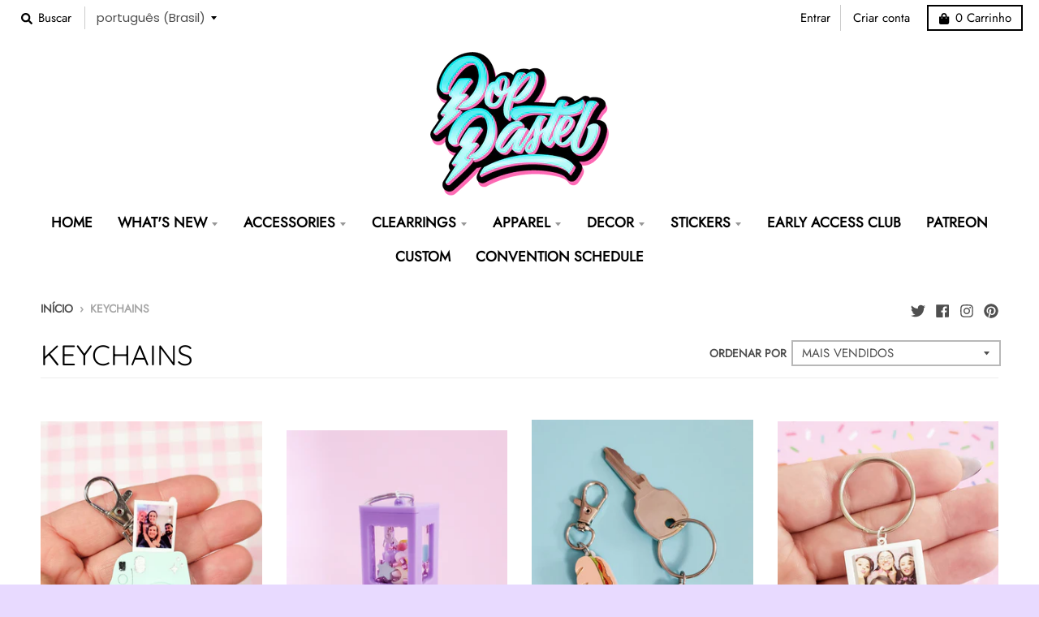

--- FILE ---
content_type: text/html; charset=utf-8
request_url: https://www.poppastel.com/pt/collections/keychains
body_size: 71845
content:
<!doctype html>
<!--[if IE 8]><html class="no-js lt-ie9" lang="pt-BR"> <![endif]-->
<!--[if IE 9 ]><html class="ie9 no-js"> <![endif]-->
<!--[if (gt IE 9)|!(IE)]><!--> <html class="no-js" lang="pt-BR"> <!--<![endif]-->
<head>
 
<meta name="p:domain_verify" content="f428d2ba4a281ec03a5154096a554af5"/>
  
  <!-- Global site tag (gtag.js) - Google Analytics -->
<script async src="https://www.googletagmanager.com/gtag/js?id=G-0QERY5R9VC"></script>
<script>
  window.dataLayer = window.dataLayer || [];
  function gtag(){dataLayer.push(arguments);}
  gtag('js', new Date());

  gtag('config', 'G-0QERY5R9VC');
</script>
  
  
<script>
window.KiwiSizing = window.KiwiSizing === undefined ? {} : window.KiwiSizing;
KiwiSizing.shop = "pop-pastel.myshopify.com";


</script>
  <meta charset="utf-8">
  <meta http-equiv="X-UA-Compatible" content="IE=edge,chrome=1">
  <link rel="canonical" href="https://www.poppastel.com/pt/collections/keychains">
  <meta name="viewport" content="width=device-width,initial-scale=1">
  <meta name="theme-color" content="#ffa4de">

  
  <link rel="apple-touch-icon" sizes="180x180" href="//www.poppastel.com/cdn/shop/files/Website_Favicon_2_PNG_180x180.png?v=1613729936">
  <link rel="icon" type="image/png" sizes="32x32" href="//www.poppastel.com/cdn/shop/files/Website_Favicon_2_PNG_32x32.png?v=1613729936">
  <link rel="icon" type="image/png" sizes="16x16" href="//www.poppastel.com/cdn/shop/files/Website_Favicon_2_PNG_16x16.png?v=1613729936">
  <link rel="mask-icon" color="#ffa4de">
  

  <title>
    Keychains &ndash; PopPastel
  </title>

  

  <meta property="og:site_name" content="PopPastel">
<meta property="og:url" content="https://www.poppastel.com/pt/collections/keychains">
<meta property="og:title" content="Keychains">
<meta property="og:type" content="product.group">
<meta property="og:description" content="A whimsical world of colorful handmade accessories inspired by cute, kawaii, and nostalgic designs. Perfect for adding a playful touch to your everyday style. Shop earrings, stickers, and more">

<meta name="twitter:site" content="@shoppoppastel">
<meta name="twitter:card" content="summary_large_image">
<meta name="twitter:title" content="Keychains">
<meta name="twitter:description" content="A whimsical world of colorful handmade accessories inspired by cute, kawaii, and nostalgic designs. Perfect for adding a playful touch to your everyday style. Shop earrings, stickers, and more">


  <!-- starapps_scripts_start -->
<!-- This code is automatically managed by StarApps Studio -->
<!-- Please contact support@starapps.studio for any help -->
<script type="application/json" sa-language-info="true" data-no-instant="true">{"current_language":"pt-BR", "default_language":"en"}</script>
<!-- starapps_scripts_end -->
<script>window.performance && window.performance.mark && window.performance.mark('shopify.content_for_header.start');</script><meta name="google-site-verification" content="lei5AMx_Nqa6vfFvwK-hyrCx1kCYmb449ERymgCmL6U">
<meta name="facebook-domain-verification" content="8q28k019rh6jtq2s6j0aip22a2d004">
<meta id="shopify-digital-wallet" name="shopify-digital-wallet" content="/20819935296/digital_wallets/dialog">
<meta name="shopify-checkout-api-token" content="88c65099eb742578076842428f4538a9">
<meta id="in-context-paypal-metadata" data-shop-id="20819935296" data-venmo-supported="false" data-environment="production" data-locale="pt_BR" data-paypal-v4="true" data-currency="USD">
<link rel="alternate" type="application/atom+xml" title="Feed" href="/pt/collections/keychains.atom" />
<link rel="alternate" hreflang="x-default" href="https://www.poppastel.com/collections/keychains">
<link rel="alternate" hreflang="en" href="https://www.poppastel.com/collections/keychains">
<link rel="alternate" hreflang="es" href="https://www.poppastel.com/es/collections/keychains">
<link rel="alternate" hreflang="ja" href="https://www.poppastel.com/ja/collections/keychains">
<link rel="alternate" hreflang="fr" href="https://www.poppastel.com/fr/collections/keychains">
<link rel="alternate" hreflang="pt" href="https://www.poppastel.com/pt/collections/keychains">
<link rel="alternate" hreflang="pt-BR" href="https://www.poppastel.com/pt-br/collections/keychains">
<link rel="alternate" type="application/json+oembed" href="https://www.poppastel.com/pt/collections/keychains.oembed">
<script async="async" src="/checkouts/internal/preloads.js?locale=pt-US"></script>
<link rel="preconnect" href="https://shop.app" crossorigin="anonymous">
<script async="async" src="https://shop.app/checkouts/internal/preloads.js?locale=pt-US&shop_id=20819935296" crossorigin="anonymous"></script>
<script id="apple-pay-shop-capabilities" type="application/json">{"shopId":20819935296,"countryCode":"US","currencyCode":"USD","merchantCapabilities":["supports3DS"],"merchantId":"gid:\/\/shopify\/Shop\/20819935296","merchantName":"PopPastel","requiredBillingContactFields":["postalAddress","email"],"requiredShippingContactFields":["postalAddress","email"],"shippingType":"shipping","supportedNetworks":["visa","masterCard","amex","discover","elo","jcb"],"total":{"type":"pending","label":"PopPastel","amount":"1.00"},"shopifyPaymentsEnabled":true,"supportsSubscriptions":true}</script>
<script id="shopify-features" type="application/json">{"accessToken":"88c65099eb742578076842428f4538a9","betas":["rich-media-storefront-analytics"],"domain":"www.poppastel.com","predictiveSearch":true,"shopId":20819935296,"locale":"pt-br"}</script>
<script>var Shopify = Shopify || {};
Shopify.shop = "pop-pastel.myshopify.com";
Shopify.locale = "pt-BR";
Shopify.currency = {"active":"USD","rate":"1.0"};
Shopify.country = "US";
Shopify.theme = {"name":"HPO Copy | District","id":147356188896,"schema_name":"District","schema_version":"3.7.6","theme_store_id":735,"role":"main"};
Shopify.theme.handle = "null";
Shopify.theme.style = {"id":null,"handle":null};
Shopify.cdnHost = "www.poppastel.com/cdn";
Shopify.routes = Shopify.routes || {};
Shopify.routes.root = "/pt/";</script>
<script type="module">!function(o){(o.Shopify=o.Shopify||{}).modules=!0}(window);</script>
<script>!function(o){function n(){var o=[];function n(){o.push(Array.prototype.slice.apply(arguments))}return n.q=o,n}var t=o.Shopify=o.Shopify||{};t.loadFeatures=n(),t.autoloadFeatures=n()}(window);</script>
<script>
  window.ShopifyPay = window.ShopifyPay || {};
  window.ShopifyPay.apiHost = "shop.app\/pay";
  window.ShopifyPay.redirectState = null;
</script>
<script id="shop-js-analytics" type="application/json">{"pageType":"collection"}</script>
<script defer="defer" async type="module" src="//www.poppastel.com/cdn/shopifycloud/shop-js/modules/v2/client.init-shop-cart-sync_CU2ftdlJ.pt-BR.esm.js"></script>
<script defer="defer" async type="module" src="//www.poppastel.com/cdn/shopifycloud/shop-js/modules/v2/chunk.common_Bd5PC-Gb.esm.js"></script>
<script defer="defer" async type="module" src="//www.poppastel.com/cdn/shopifycloud/shop-js/modules/v2/chunk.modal_CNYWjkPA.esm.js"></script>
<script type="module">
  await import("//www.poppastel.com/cdn/shopifycloud/shop-js/modules/v2/client.init-shop-cart-sync_CU2ftdlJ.pt-BR.esm.js");
await import("//www.poppastel.com/cdn/shopifycloud/shop-js/modules/v2/chunk.common_Bd5PC-Gb.esm.js");
await import("//www.poppastel.com/cdn/shopifycloud/shop-js/modules/v2/chunk.modal_CNYWjkPA.esm.js");

  window.Shopify.SignInWithShop?.initShopCartSync?.({"fedCMEnabled":true,"windoidEnabled":true});

</script>
<script>
  window.Shopify = window.Shopify || {};
  if (!window.Shopify.featureAssets) window.Shopify.featureAssets = {};
  window.Shopify.featureAssets['shop-js'] = {"shop-cart-sync":["modules/v2/client.shop-cart-sync_w9TziuSg.pt-BR.esm.js","modules/v2/chunk.common_Bd5PC-Gb.esm.js","modules/v2/chunk.modal_CNYWjkPA.esm.js"],"init-fed-cm":["modules/v2/client.init-fed-cm_DqdH0sUx.pt-BR.esm.js","modules/v2/chunk.common_Bd5PC-Gb.esm.js","modules/v2/chunk.modal_CNYWjkPA.esm.js"],"shop-cash-offers":["modules/v2/client.shop-cash-offers_BKpjlGjl.pt-BR.esm.js","modules/v2/chunk.common_Bd5PC-Gb.esm.js","modules/v2/chunk.modal_CNYWjkPA.esm.js"],"shop-login-button":["modules/v2/client.shop-login-button_nrkBJ5Ke.pt-BR.esm.js","modules/v2/chunk.common_Bd5PC-Gb.esm.js","modules/v2/chunk.modal_CNYWjkPA.esm.js"],"pay-button":["modules/v2/client.pay-button_BSLWe4kQ.pt-BR.esm.js","modules/v2/chunk.common_Bd5PC-Gb.esm.js","modules/v2/chunk.modal_CNYWjkPA.esm.js"],"shop-button":["modules/v2/client.shop-button_BMpvsI5U.pt-BR.esm.js","modules/v2/chunk.common_Bd5PC-Gb.esm.js","modules/v2/chunk.modal_CNYWjkPA.esm.js"],"avatar":["modules/v2/client.avatar_BTnouDA3.pt-BR.esm.js"],"init-windoid":["modules/v2/client.init-windoid_CGT14yHB.pt-BR.esm.js","modules/v2/chunk.common_Bd5PC-Gb.esm.js","modules/v2/chunk.modal_CNYWjkPA.esm.js"],"init-shop-for-new-customer-accounts":["modules/v2/client.init-shop-for-new-customer-accounts_BHD6Zfbx.pt-BR.esm.js","modules/v2/client.shop-login-button_nrkBJ5Ke.pt-BR.esm.js","modules/v2/chunk.common_Bd5PC-Gb.esm.js","modules/v2/chunk.modal_CNYWjkPA.esm.js"],"init-shop-email-lookup-coordinator":["modules/v2/client.init-shop-email-lookup-coordinator_REzCsYYD.pt-BR.esm.js","modules/v2/chunk.common_Bd5PC-Gb.esm.js","modules/v2/chunk.modal_CNYWjkPA.esm.js"],"init-shop-cart-sync":["modules/v2/client.init-shop-cart-sync_CU2ftdlJ.pt-BR.esm.js","modules/v2/chunk.common_Bd5PC-Gb.esm.js","modules/v2/chunk.modal_CNYWjkPA.esm.js"],"shop-toast-manager":["modules/v2/client.shop-toast-manager_Dq28WqI9.pt-BR.esm.js","modules/v2/chunk.common_Bd5PC-Gb.esm.js","modules/v2/chunk.modal_CNYWjkPA.esm.js"],"init-customer-accounts":["modules/v2/client.init-customer-accounts_CgiX-6Cv.pt-BR.esm.js","modules/v2/client.shop-login-button_nrkBJ5Ke.pt-BR.esm.js","modules/v2/chunk.common_Bd5PC-Gb.esm.js","modules/v2/chunk.modal_CNYWjkPA.esm.js"],"init-customer-accounts-sign-up":["modules/v2/client.init-customer-accounts-sign-up_Caijx2Oo.pt-BR.esm.js","modules/v2/client.shop-login-button_nrkBJ5Ke.pt-BR.esm.js","modules/v2/chunk.common_Bd5PC-Gb.esm.js","modules/v2/chunk.modal_CNYWjkPA.esm.js"],"shop-follow-button":["modules/v2/client.shop-follow-button_l7EosSa7.pt-BR.esm.js","modules/v2/chunk.common_Bd5PC-Gb.esm.js","modules/v2/chunk.modal_CNYWjkPA.esm.js"],"checkout-modal":["modules/v2/client.checkout-modal_ChQe4jtU.pt-BR.esm.js","modules/v2/chunk.common_Bd5PC-Gb.esm.js","modules/v2/chunk.modal_CNYWjkPA.esm.js"],"shop-login":["modules/v2/client.shop-login_RmBPJEbI.pt-BR.esm.js","modules/v2/chunk.common_Bd5PC-Gb.esm.js","modules/v2/chunk.modal_CNYWjkPA.esm.js"],"lead-capture":["modules/v2/client.lead-capture_DAsJ2v4s.pt-BR.esm.js","modules/v2/chunk.common_Bd5PC-Gb.esm.js","modules/v2/chunk.modal_CNYWjkPA.esm.js"],"payment-terms":["modules/v2/client.payment-terms_ABFUqxZz.pt-BR.esm.js","modules/v2/chunk.common_Bd5PC-Gb.esm.js","modules/v2/chunk.modal_CNYWjkPA.esm.js"]};
</script>
<script>(function() {
  var isLoaded = false;
  function asyncLoad() {
    if (isLoaded) return;
    isLoaded = true;
    var urls = ["\/\/www.powr.io\/powr.js?powr-token=pop-pastel.myshopify.com\u0026external-type=shopify\u0026shop=pop-pastel.myshopify.com","https:\/\/chimpstatic.com\/mcjs-connected\/js\/users\/2b1d31af44e0a2bb12cb666a0\/78b38be92af7807cda002d930.js?shop=pop-pastel.myshopify.com","https:\/\/static2.rapidsearch.dev\/resultpage.js?shop=pop-pastel.myshopify.com","https:\/\/js.smile.io\/v1\/smile-shopify.js?shop=pop-pastel.myshopify.com","https:\/\/cdn.hextom.com\/js\/freeshippingbar.js?shop=pop-pastel.myshopify.com","https:\/\/clkj-online.oss-cn-hongkong.aliyuncs.com\/shopify-sdk\/bootstrap.js?shop=pop-pastel.myshopify.com","https:\/\/cdn-bundler.nice-team.net\/app\/js\/bundler.js?shop=pop-pastel.myshopify.com"];
    for (var i = 0; i < urls.length; i++) {
      var s = document.createElement('script');
      s.type = 'text/javascript';
      s.async = true;
      s.src = urls[i];
      var x = document.getElementsByTagName('script')[0];
      x.parentNode.insertBefore(s, x);
    }
  };
  if(window.attachEvent) {
    window.attachEvent('onload', asyncLoad);
  } else {
    window.addEventListener('load', asyncLoad, false);
  }
})();</script>
<script id="__st">var __st={"a":20819935296,"offset":-18000,"reqid":"f2977bc0-0666-4a8a-b6f6-d85b2dd33f93-1769442056","pageurl":"www.poppastel.com\/pt\/collections\/keychains","u":"5c46bdad2ec2","p":"collection","rtyp":"collection","rid":276592623782};</script>
<script>window.ShopifyPaypalV4VisibilityTracking = true;</script>
<script id="captcha-bootstrap">!function(){'use strict';const t='contact',e='account',n='new_comment',o=[[t,t],['blogs',n],['comments',n],[t,'customer']],c=[[e,'customer_login'],[e,'guest_login'],[e,'recover_customer_password'],[e,'create_customer']],r=t=>t.map((([t,e])=>`form[action*='/${t}']:not([data-nocaptcha='true']) input[name='form_type'][value='${e}']`)).join(','),a=t=>()=>t?[...document.querySelectorAll(t)].map((t=>t.form)):[];function s(){const t=[...o],e=r(t);return a(e)}const i='password',u='form_key',d=['recaptcha-v3-token','g-recaptcha-response','h-captcha-response',i],f=()=>{try{return window.sessionStorage}catch{return}},m='__shopify_v',_=t=>t.elements[u];function p(t,e,n=!1){try{const o=window.sessionStorage,c=JSON.parse(o.getItem(e)),{data:r}=function(t){const{data:e,action:n}=t;return t[m]||n?{data:e,action:n}:{data:t,action:n}}(c);for(const[e,n]of Object.entries(r))t.elements[e]&&(t.elements[e].value=n);n&&o.removeItem(e)}catch(o){console.error('form repopulation failed',{error:o})}}const l='form_type',E='cptcha';function T(t){t.dataset[E]=!0}const w=window,h=w.document,L='Shopify',v='ce_forms',y='captcha';let A=!1;((t,e)=>{const n=(g='f06e6c50-85a8-45c8-87d0-21a2b65856fe',I='https://cdn.shopify.com/shopifycloud/storefront-forms-hcaptcha/ce_storefront_forms_captcha_hcaptcha.v1.5.2.iife.js',D={infoText:'Protegido por hCaptcha',privacyText:'Privacidade',termsText:'Termos'},(t,e,n)=>{const o=w[L][v],c=o.bindForm;if(c)return c(t,g,e,D).then(n);var r;o.q.push([[t,g,e,D],n]),r=I,A||(h.body.append(Object.assign(h.createElement('script'),{id:'captcha-provider',async:!0,src:r})),A=!0)});var g,I,D;w[L]=w[L]||{},w[L][v]=w[L][v]||{},w[L][v].q=[],w[L][y]=w[L][y]||{},w[L][y].protect=function(t,e){n(t,void 0,e),T(t)},Object.freeze(w[L][y]),function(t,e,n,w,h,L){const[v,y,A,g]=function(t,e,n){const i=e?o:[],u=t?c:[],d=[...i,...u],f=r(d),m=r(i),_=r(d.filter((([t,e])=>n.includes(e))));return[a(f),a(m),a(_),s()]}(w,h,L),I=t=>{const e=t.target;return e instanceof HTMLFormElement?e:e&&e.form},D=t=>v().includes(t);t.addEventListener('submit',(t=>{const e=I(t);if(!e)return;const n=D(e)&&!e.dataset.hcaptchaBound&&!e.dataset.recaptchaBound,o=_(e),c=g().includes(e)&&(!o||!o.value);(n||c)&&t.preventDefault(),c&&!n&&(function(t){try{if(!f())return;!function(t){const e=f();if(!e)return;const n=_(t);if(!n)return;const o=n.value;o&&e.removeItem(o)}(t);const e=Array.from(Array(32),(()=>Math.random().toString(36)[2])).join('');!function(t,e){_(t)||t.append(Object.assign(document.createElement('input'),{type:'hidden',name:u})),t.elements[u].value=e}(t,e),function(t,e){const n=f();if(!n)return;const o=[...t.querySelectorAll(`input[type='${i}']`)].map((({name:t})=>t)),c=[...d,...o],r={};for(const[a,s]of new FormData(t).entries())c.includes(a)||(r[a]=s);n.setItem(e,JSON.stringify({[m]:1,action:t.action,data:r}))}(t,e)}catch(e){console.error('failed to persist form',e)}}(e),e.submit())}));const S=(t,e)=>{t&&!t.dataset[E]&&(n(t,e.some((e=>e===t))),T(t))};for(const o of['focusin','change'])t.addEventListener(o,(t=>{const e=I(t);D(e)&&S(e,y())}));const B=e.get('form_key'),M=e.get(l),P=B&&M;t.addEventListener('DOMContentLoaded',(()=>{const t=y();if(P)for(const e of t)e.elements[l].value===M&&p(e,B);[...new Set([...A(),...v().filter((t=>'true'===t.dataset.shopifyCaptcha))])].forEach((e=>S(e,t)))}))}(h,new URLSearchParams(w.location.search),n,t,e,['guest_login'])})(!0,!0)}();</script>
<script integrity="sha256-4kQ18oKyAcykRKYeNunJcIwy7WH5gtpwJnB7kiuLZ1E=" data-source-attribution="shopify.loadfeatures" defer="defer" src="//www.poppastel.com/cdn/shopifycloud/storefront/assets/storefront/load_feature-a0a9edcb.js" crossorigin="anonymous"></script>
<script crossorigin="anonymous" defer="defer" src="//www.poppastel.com/cdn/shopifycloud/storefront/assets/shopify_pay/storefront-65b4c6d7.js?v=20250812"></script>
<script data-source-attribution="shopify.dynamic_checkout.dynamic.init">var Shopify=Shopify||{};Shopify.PaymentButton=Shopify.PaymentButton||{isStorefrontPortableWallets:!0,init:function(){window.Shopify.PaymentButton.init=function(){};var t=document.createElement("script");t.src="https://www.poppastel.com/cdn/shopifycloud/portable-wallets/latest/portable-wallets.pt-br.js",t.type="module",document.head.appendChild(t)}};
</script>
<script data-source-attribution="shopify.dynamic_checkout.buyer_consent">
  function portableWalletsHideBuyerConsent(e){var t=document.getElementById("shopify-buyer-consent"),n=document.getElementById("shopify-subscription-policy-button");t&&n&&(t.classList.add("hidden"),t.setAttribute("aria-hidden","true"),n.removeEventListener("click",e))}function portableWalletsShowBuyerConsent(e){var t=document.getElementById("shopify-buyer-consent"),n=document.getElementById("shopify-subscription-policy-button");t&&n&&(t.classList.remove("hidden"),t.removeAttribute("aria-hidden"),n.addEventListener("click",e))}window.Shopify?.PaymentButton&&(window.Shopify.PaymentButton.hideBuyerConsent=portableWalletsHideBuyerConsent,window.Shopify.PaymentButton.showBuyerConsent=portableWalletsShowBuyerConsent);
</script>
<script data-source-attribution="shopify.dynamic_checkout.cart.bootstrap">document.addEventListener("DOMContentLoaded",(function(){function t(){return document.querySelector("shopify-accelerated-checkout-cart, shopify-accelerated-checkout")}if(t())Shopify.PaymentButton.init();else{new MutationObserver((function(e,n){t()&&(Shopify.PaymentButton.init(),n.disconnect())})).observe(document.body,{childList:!0,subtree:!0})}}));
</script>
<link id="shopify-accelerated-checkout-styles" rel="stylesheet" media="screen" href="https://www.poppastel.com/cdn/shopifycloud/portable-wallets/latest/accelerated-checkout-backwards-compat.css" crossorigin="anonymous">
<style id="shopify-accelerated-checkout-cart">
        #shopify-buyer-consent {
  margin-top: 1em;
  display: inline-block;
  width: 100%;
}

#shopify-buyer-consent.hidden {
  display: none;
}

#shopify-subscription-policy-button {
  background: none;
  border: none;
  padding: 0;
  text-decoration: underline;
  font-size: inherit;
  cursor: pointer;
}

#shopify-subscription-policy-button::before {
  box-shadow: none;
}

      </style>

<script>window.performance && window.performance.mark && window.performance.mark('shopify.content_for_header.end');</script>
  <link href="//www.poppastel.com/cdn/shop/t/33/assets/theme.scss.css?v=40424017660853842261764337696" rel="stylesheet" type="text/css" media="all" />

  

  <script>
    window.StyleHatch = window.StyleHatch || {};
    StyleHatch.Strings = {
      instagramAddToken: "Adicione seu token de acesso Instagram.",
      instagramInvalidToken: "O token de acesso Instagram é inválido. Verifique se você adicionou o token completo.",
      instagramRateLimitToken: "Sua loja está atualmente acima do limite de taxa do Instagram. Contate o apoio de Style Hatch para detalhes.",
      addToCart: "Adicionar ao carrinho",
      preOrder: "Pedido antecipado",
      soldOut: "Esgotado",
      addressError: "Não é possível localizar o endereço",
      addressNoResults: "Nenhum resultado para este endereço",
      addressQueryLimit: "Você excedeu a cota de uso da API do Google. Considere a atualização para um \u003ca href=\"https:\/\/developers.google.com\/maps\/premium\/usage-limits\"\u003ePlano Premium\u003c\/a\u003e.",
      authError: "Ocorreu um problema ao autenticar sua conta do Google Maps.",
      agreeNotice: "Você deve concordar com os termos e condições de vendas para check-out."
    }
    window.theme = window.theme || {};
    window.theme.info = { name: "District" };
    StyleHatch.currencyFormat = "${{amount}}";
    StyleHatch.ajaxCartEnable = true;
    StyleHatch.cartData = {"note":null,"attributes":{},"original_total_price":0,"total_price":0,"total_discount":0,"total_weight":0.0,"item_count":0,"items":[],"requires_shipping":false,"currency":"USD","items_subtotal_price":0,"cart_level_discount_applications":[],"checkout_charge_amount":0};
    StyleHatch.routes = {
      root_url: '/pt',
      account_url: '/pt/account',
      account_login_url: '/pt/account/login',
      account_logout_url: '/pt/account/logout',
      account_recover_url: '/pt/account/recover',
      account_register_url: '/pt/account/register',
      account_addresses_url: '/pt/account/addresses',
      collections_url: '/pt/collections',
      all_products_collection_url: '/pt/collections/all',
      search_url: '/pt/search',
      cart_url: '/pt/cart',
      cart_add_url: '/pt/cart/add',
      cart_change_url: '/pt/cart/change',
      cart_clear_url: '/pt/cart/clear',
      product_recommendations_url: '/pt/recommendations/products'
    };
    // Post defer
    window.addEventListener('DOMContentLoaded', function() {
      (function( $ ) {
      

      
      
      })(jq223);
    });
    document.documentElement.className = document.documentElement.className.replace('no-js', 'js');
  </script>
  <script type="text/javascript">
    window.lazySizesConfig = window.lazySizesConfig || {};
    window.lazySizesConfig.loadMode = 1;
  </script>
  <!--[if (gt IE 9)|!(IE)]><!--><script src="//www.poppastel.com/cdn/shop/t/33/assets/lazysizes.min.js?v=174097831579247140971733791094" async="async"></script><!--<![endif]-->
  <!--[if lte IE 9]><script src="//www.poppastel.com/cdn/shop/t/33/assets/lazysizes.min.js?v=174097831579247140971733791094"></script><![endif]-->
  <!--[if (gt IE 9)|!(IE)]><!--><script src="//www.poppastel.com/cdn/shop/t/33/assets/vendor.js?v=120677747010623632271733791094" defer="defer"></script><!--<![endif]-->
  <!--[if lte IE 9]><script src="//www.poppastel.com/cdn/shop/t/33/assets/vendor.js?v=120677747010623632271733791094"></script><![endif]-->
  <!--[if (gt IE 9)|!(IE)]><!--><script src="//www.poppastel.com/cdn/shop/t/33/assets/theme.min.js?v=14906424440253742691733802640" defer="defer"></script><!--<![endif]-->
  <!--[if lte IE 9]><script src="//www.poppastel.com/cdn/shop/t/33/assets/theme.min.js?v=14906424440253742691733802640"></script><![endif]-->



<!-- GSSTART Code for Swatches head. Do not change --><script type="text/javascript" src="https://gravity-software.com/showswatches/js/shopify/variantswatches5136.js?v=261d0926864dbe1ee062ef076682de9c"></script><!-- Code for Swatches head. Do not change GSEND -->
<!-- "snippets/pagefly-header.liquid" was not rendered, the associated app was uninstalled -->
 
                  <script>
              if (typeof BSS_PL == 'undefined') {
                  var BSS_PL = {};
              }
              var bssPlApiServer = "https://product-labels-pro.bsscommerce.com";
              BSS_PL.customerTags = 'null';
              BSS_PL.configData = [];
              BSS_PL.storeId = 13790;
              BSS_PL.currentPlan = "false";
              BSS_PL.storeIdCustomOld = "10678";
              BSS_PL.storeIdOldWIthPriority = "12200";
              </script>
          <style>
.homepage-slideshow .slick-slide .bss_pl_img {
    visibility: hidden !important;
}
</style>
                      


  <script type="text/javascript">
    window.RapidSearchAdmin = false;
  </script>


<script>window.is_hulkpo_installed=true</script>

  <style>
    .st-toast {
      display: none !important;
    }
    .st-wishlist-details-button--bottom_right {
      outline-style: none !important;
    }

    .st-wishlist-details-button[data-type=floating] {
      max-width: 350px !important;
    }

    header .st-wishlist-details-button[data-type="manually"] {
    display: none;
    padding: 0 15px 0 5px;
      --icon-color: currentColor !important;
      outline-style: none !important;
  }
   header .st-wishlist-details-button[data-type="manually"].st-initialized {
    display: inline-block;
    vertical-align: middle;
  }

  header .st-wishlist-details-button[data-type="manually"] .st-wishlist-icon {
    width: 20px;
    height: 20px;
  }
  /* .st-product-card .st-atc-button, .st-product-card .st-more-details {
      background-color: rgb(28, 34, 40) !important;
    }
 */
.st-none {
  display: none; 
}
    .st-wl-wrapper {
      position: relative;
    }
    .st-wl-wrapper .st-wishlist-button {
      position: absolute !important;
      top: 20px;
      right: 5px;
      display: none;
    }
  </style>
<!-- BEGIN app block: shopify://apps/ecomposer-builder/blocks/app-embed/a0fc26e1-7741-4773-8b27-39389b4fb4a0 --><!-- DNS Prefetch & Preconnect -->
<link rel="preconnect" href="https://cdn.ecomposer.app" crossorigin>
<link rel="dns-prefetch" href="https://cdn.ecomposer.app">

<link rel="prefetch" href="https://cdn.ecomposer.app/vendors/css/ecom-swiper@11.css" as="style">
<link rel="prefetch" href="https://cdn.ecomposer.app/vendors/js/ecom-swiper@11.0.5.js" as="script">
<link rel="prefetch" href="https://cdn.ecomposer.app/vendors/js/ecom_modal.js" as="script">

<!-- Global CSS --><!--ECOM-EMBED-->
  <style id="ecom-global-css" class="ecom-global-css">/**ECOM-INSERT-CSS**/.ecom-section > div.core__row--columns{max-width: 1200px;}.ecom-column>div.core__column--wrapper{padding: 20px;}div.core__blocks--body>div.ecom-block.elmspace:not(:first-child){margin-top: 0px;}:root{--ecom-global-container-width:1200px;--ecom-global-colunm-gap:20px;--ecom-global-elements-space:0px;--ecom-global-colors-primary:#ffffff;--ecom-global-colors-secondary:#ffffff;--ecom-global-colors-text:#ffffff;--ecom-global-colors-accent:#ffffff;--ecom-global-typography-h1-font-weight:600;--ecom-global-typography-h1-font-size:72px;--ecom-global-typography-h1-line-height:90px;--ecom-global-typography-h1-letter-spacing:-0.02em;--ecom-global-typography-h2-font-weight:600;--ecom-global-typography-h2-font-size:60px;--ecom-global-typography-h2-line-height:72px;--ecom-global-typography-h2-letter-spacing:-0.02em;--ecom-global-typography-h3-font-weight:600;--ecom-global-typography-h3-font-size:48px;--ecom-global-typography-h3-line-height:60px;--ecom-global-typography-h3-letter-spacing:-0.02em;--ecom-global-typography-h4-font-weight:600;--ecom-global-typography-h4-font-size:36px;--ecom-global-typography-h4-line-height:44px;--ecom-global-typography-h4-letter-spacing:-0.02em;--ecom-global-typography-h5-font-weight:600;--ecom-global-typography-h5-font-size:30px;--ecom-global-typography-h5-line-height:38px;--ecom-global-typography-h6-font-weight:600;--ecom-global-typography-h6-font-size:24px;--ecom-global-typography-h6-line-height:32px;--ecom-global-typography-h7-font-weight:400;--ecom-global-typography-h7-font-size:18px;--ecom-global-typography-h7-line-height:28px;--ecom-global-typography-SOck3KML-font-size:16px;}</style>
  <!--/ECOM-EMBED--><!-- Custom CSS & JS --><style id="ecom-custom-css">body[ecom-loaded] .mobile-menu-overlay {
    display: none !important;
}</style><!-- Open Graph Meta Tags for Pages --><!-- Critical Inline Styles -->
<style class="ecom-theme-helper">.ecom-animation{opacity:0}.ecom-animation.animate,.ecom-animation.ecom-animated{opacity:1}.ecom-cart-popup{display:grid;position:fixed;inset:0;z-index:9999999;align-content:center;padding:5px;justify-content:center;align-items:center;justify-items:center}.ecom-cart-popup::before{content:' ';position:absolute;background:#e5e5e5b3;inset:0}.ecom-ajax-loading{cursor:not-allowed;pointer-events:none;opacity:.6}#ecom-toast{visibility:hidden;max-width:50px;height:60px;margin:auto;background-color:#333;color:#fff;text-align:center;border-radius:2px;position:fixed;z-index:1;left:0;right:0;bottom:30px;font-size:17px;display:grid;grid-template-columns:50px auto;align-items:center;justify-content:start;align-content:center;justify-items:start}#ecom-toast.ecom-toast-show{visibility:visible;animation:ecomFadein .5s,ecomExpand .5s .5s,ecomStay 3s 1s,ecomShrink .5s 4s,ecomFadeout .5s 4.5s}#ecom-toast #ecom-toast-icon{width:50px;height:100%;box-sizing:border-box;background-color:#111;color:#fff;padding:5px}#ecom-toast .ecom-toast-icon-svg{width:100%;height:100%;position:relative;vertical-align:middle;margin:auto;text-align:center}#ecom-toast #ecom-toast-desc{color:#fff;padding:16px;overflow:hidden;white-space:nowrap}@media(max-width:768px){#ecom-toast #ecom-toast-desc{white-space:normal;min-width:250px}#ecom-toast{height:auto;min-height:60px}}.ecom__column-full-height{height:100%}@keyframes ecomFadein{from{bottom:0;opacity:0}to{bottom:30px;opacity:1}}@keyframes ecomExpand{from{min-width:50px}to{min-width:var(--ecom-max-width)}}@keyframes ecomStay{from{min-width:var(--ecom-max-width)}to{min-width:var(--ecom-max-width)}}@keyframes ecomShrink{from{min-width:var(--ecom-max-width)}to{min-width:50px}}@keyframes ecomFadeout{from{bottom:30px;opacity:1}to{bottom:60px;opacity:0}}</style>


<!-- EComposer Config Script -->
<script id="ecom-theme-helpers" async>
window.EComposer=window.EComposer||{};(function(){if(!this.configs)this.configs={};this.configs={"custom_code":{"custom_css":"body[ecom-loaded] .mobile-menu-overlay {\n    display: none !important;\n}"},"instagram":null};this.configs.ajax_cart={enable:false};this.customer=false;this.proxy_path='/apps/ecomposer-visual-page-builder';
this.popupScriptUrl='https://cdn.shopify.com/extensions/019b200c-ceec-7ac9-af95-28c32fd62de8/ecomposer-94/assets/ecom_popup.js';
this.routes={domain:'https://www.poppastel.com',root_url:'/pt',collections_url:'/pt/collections',all_products_collection_url:'/pt/collections/all',cart_url:'/pt/cart',cart_add_url:'/pt/cart/add',cart_change_url:'/pt/cart/change',cart_clear_url:'/pt/cart/clear',cart_update_url:'/pt/cart/update',product_recommendations_url:'/pt/recommendations/products'};
this.queryParams={};
if(window.location.search.length){new URLSearchParams(window.location.search).forEach((value,key)=>{this.queryParams[key]=value})}
this.money_format="${{amount}}";
this.money_with_currency_format="${{amount}} USD";
this.currencyCodeEnabled=null;this.abTestingData = [];this.formatMoney=function(t,e){const r=this.currencyCodeEnabled?this.money_with_currency_format:this.money_format;function a(t,e){return void 0===t?e:t}function o(t,e,r,o){if(e=a(e,2),r=a(r,","),o=a(o,"."),isNaN(t)||null==t)return 0;var n=(t=(t/100).toFixed(e)).split(".");return n[0].replace(/(\d)(?=(\d\d\d)+(?!\d))/g,"$1"+r)+(n[1]?o+n[1]:"")}"string"==typeof t&&(t=t.replace(".",""));var n="",i=/\{\{\s*(\w+)\s*\}\}/,s=e||r;switch(s.match(i)[1]){case"amount":n=o(t,2);break;case"amount_no_decimals":n=o(t,0);break;case"amount_with_comma_separator":n=o(t,2,".",",");break;case"amount_with_space_separator":n=o(t,2," ",",");break;case"amount_with_period_and_space_separator":n=o(t,2," ",".");break;case"amount_no_decimals_with_comma_separator":n=o(t,0,".",",");break;case"amount_no_decimals_with_space_separator":n=o(t,0," ");break;case"amount_with_apostrophe_separator":n=o(t,2,"'",".")}return s.replace(i,n)};
this.resizeImage=function(t,e){try{if(!e||"original"==e||"full"==e||"master"==e)return t;if(-1!==t.indexOf("cdn.shopify.com")||-1!==t.indexOf("/cdn/shop/")){var r=t.match(/\.(jpg|jpeg|gif|png|bmp|bitmap|tiff|tif|webp)((\#[0-9a-z\-]+)?(\?v=.*)?)?$/gim);if(null==r)return null;var a=t.split(r[0]),o=r[0];return a[0]+"_"+e+o}}catch(r){return t}return t};
this.getProduct=function(t){if(!t)return!1;let e=("/"===this.routes.root_url?"":this.routes.root_url)+"/products/"+t+".js?shop="+Shopify.shop;return window.ECOM_LIVE&&(e="/shop/builder/ajax/ecom-proxy/products/"+t+"?shop="+Shopify.shop),window.fetch(e,{headers:{"Content-Type":"application/json"}}).then(t=>t.ok?t.json():false)};
const u=new URLSearchParams(window.location.search);if(u.has("ecom-redirect")){const r=u.get("ecom-redirect");if(r){let d;try{d=decodeURIComponent(r)}catch{return}d=d.trim().replace(/[\r\n\t]/g,"");if(d.length>2e3)return;const p=["javascript:","data:","vbscript:","file:","ftp:","mailto:","tel:","sms:","chrome:","chrome-extension:","moz-extension:","ms-browser-extension:"],l=d.toLowerCase();for(const o of p)if(l.includes(o))return;const x=[/<script/i,/<\/script/i,/javascript:/i,/vbscript:/i,/onload=/i,/onerror=/i,/onclick=/i,/onmouseover=/i,/onfocus=/i,/onblur=/i,/onsubmit=/i,/onchange=/i,/alert\s*\(/i,/confirm\s*\(/i,/prompt\s*\(/i,/document\./i,/window\./i,/eval\s*\(/i];for(const t of x)if(t.test(d))return;if(d.startsWith("/")&&!d.startsWith("//")){if(!/^[a-zA-Z0-9\-._~:/?#[\]@!$&'()*+,;=%]+$/.test(d))return;if(d.includes("../")||d.includes("./"))return;window.location.href=d;return}if(!d.includes("://")&&!d.startsWith("//")){if(!/^[a-zA-Z0-9\-._~:/?#[\]@!$&'()*+,;=%]+$/.test(d))return;if(d.includes("../")||d.includes("./"))return;window.location.href="/"+d;return}let n;try{n=new URL(d)}catch{return}if(!["http:","https:"].includes(n.protocol))return;if(n.port&&(parseInt(n.port)<1||parseInt(n.port)>65535))return;const a=[window.location.hostname];if(a.includes(n.hostname)&&(n.href===d||n.toString()===d))window.location.href=d}}
}).bind(window.EComposer)();
if(window.Shopify&&window.Shopify.designMode&&window.top&&window.top.opener){window.addEventListener("load",function(){window.top.opener.postMessage({action:"ecomposer:loaded"},"*")})}
</script>

<!-- Quickview Script -->
<script id="ecom-theme-quickview" async>
window.EComposer=window.EComposer||{};(function(){this.initQuickview=function(){var enable_qv=false;const qv_wrapper_script=document.querySelector('#ecom-quickview-template-html');if(!qv_wrapper_script)return;const ecom_quickview=document.createElement('div');ecom_quickview.classList.add('ecom-quickview');ecom_quickview.innerHTML=qv_wrapper_script.innerHTML;document.body.prepend(ecom_quickview);const qv_wrapper=ecom_quickview.querySelector('.ecom-quickview__wrapper');const ecomQuickview=function(e){let t=qv_wrapper.querySelector(".ecom-quickview__content-data");if(t){let i=document.createRange().createContextualFragment(e);t.innerHTML="",t.append(i),qv_wrapper.classList.add("ecom-open");let c=new CustomEvent("ecom:quickview:init",{detail:{wrapper:qv_wrapper}});document.dispatchEvent(c),setTimeout(function(){qv_wrapper.classList.add("ecom-display")},500),closeQuickview(t)}},closeQuickview=function(e){let t=qv_wrapper.querySelector(".ecom-quickview__close-btn"),i=qv_wrapper.querySelector(".ecom-quickview__content");function c(t){let o=t.target;do{if(o==i||o&&o.classList&&o.classList.contains("ecom-modal"))return;o=o.parentNode}while(o);o!=i&&(qv_wrapper.classList.add("ecom-remove"),qv_wrapper.classList.remove("ecom-open","ecom-display","ecom-remove"),setTimeout(function(){e.innerHTML=""},300),document.removeEventListener("click",c),document.removeEventListener("keydown",n))}function n(t){(t.isComposing||27===t.keyCode)&&(qv_wrapper.classList.add("ecom-remove"),qv_wrapper.classList.remove("ecom-open","ecom-display","ecom-remove"),setTimeout(function(){e.innerHTML=""},300),document.removeEventListener("keydown",n),document.removeEventListener("click",c))}t&&t.addEventListener("click",function(t){t.preventDefault(),document.removeEventListener("click",c),document.removeEventListener("keydown",n),qv_wrapper.classList.add("ecom-remove"),qv_wrapper.classList.remove("ecom-open","ecom-display","ecom-remove"),setTimeout(function(){e.innerHTML=""},300)}),document.addEventListener("click",c),document.addEventListener("keydown",n)};function quickViewHandler(e){e&&e.preventDefault();let t=this;t.classList&&t.classList.add("ecom-loading");let i=t.classList?t.getAttribute("href"):window.location.pathname;if(i){if(window.location.search.includes("ecom_template_id")){let c=new URLSearchParams(location.search);i=window.location.pathname+"?section_id="+c.get("ecom_template_id")}else i+=(i.includes("?")?"&":"?")+"section_id=ecom-default-template-quickview";fetch(i).then(function(e){return 200==e.status?e.text():window.document.querySelector("#admin-bar-iframe")?(404==e.status?alert("Please create Ecomposer quickview template first!"):alert("Have some problem with quickview!"),t.classList&&t.classList.remove("ecom-loading"),!1):void window.open(new URL(i).pathname,"_blank")}).then(function(e){e&&(ecomQuickview(e),setTimeout(function(){t.classList&&t.classList.remove("ecom-loading")},300))}).catch(function(e){})}}
if(window.location.search.includes('ecom_template_id')){setTimeout(quickViewHandler,1000)}
if(enable_qv){const qv_buttons=document.querySelectorAll('.ecom-product-quickview');if(qv_buttons.length>0){qv_buttons.forEach(function(button,index){button.addEventListener('click',quickViewHandler)})}}
}}).bind(window.EComposer)();
</script>

<!-- Quickview Template -->
<script type="text/template" id="ecom-quickview-template-html">
<div class="ecom-quickview__wrapper ecom-dn"><div class="ecom-quickview__container"><div class="ecom-quickview__content"><div class="ecom-quickview__content-inner"><div class="ecom-quickview__content-data"></div></div><span class="ecom-quickview__close-btn"><svg version="1.1" xmlns="http://www.w3.org/2000/svg" width="32" height="32" viewBox="0 0 32 32"><path d="M10.722 9.969l-0.754 0.754 5.278 5.278-5.253 5.253 0.754 0.754 5.253-5.253 5.253 5.253 0.754-0.754-5.253-5.253 5.278-5.278-0.754-0.754-5.278 5.278z" fill="#000000"></path></svg></span></div></div></div>
</script>

<!-- Quickview Styles -->
<style class="ecom-theme-quickview">.ecom-quickview .ecom-animation{opacity:1}.ecom-quickview__wrapper{opacity:0;display:none;pointer-events:none}.ecom-quickview__wrapper.ecom-open{position:fixed;top:0;left:0;right:0;bottom:0;display:block;pointer-events:auto;z-index:100000;outline:0!important;-webkit-backface-visibility:hidden;opacity:1;transition:all .1s}.ecom-quickview__container{text-align:center;position:absolute;width:100%;height:100%;left:0;top:0;padding:0 8px;box-sizing:border-box;opacity:0;background-color:rgba(0,0,0,.8);transition:opacity .1s}.ecom-quickview__container:before{content:"";display:inline-block;height:100%;vertical-align:middle}.ecom-quickview__wrapper.ecom-display .ecom-quickview__content{visibility:visible;opacity:1;transform:none}.ecom-quickview__content{position:relative;display:inline-block;opacity:0;visibility:hidden;transition:transform .1s,opacity .1s;transform:translateX(-100px)}.ecom-quickview__content-inner{position:relative;display:inline-block;vertical-align:middle;margin:0 auto;text-align:left;z-index:999;overflow-y:auto;max-height:80vh}.ecom-quickview__content-data>.shopify-section{margin:0 auto;max-width:980px;overflow:hidden;position:relative;background-color:#fff;opacity:0}.ecom-quickview__wrapper.ecom-display .ecom-quickview__content-data>.shopify-section{opacity:1;transform:none}.ecom-quickview__wrapper.ecom-display .ecom-quickview__container{opacity:1}.ecom-quickview__wrapper.ecom-remove #shopify-section-ecom-default-template-quickview{opacity:0;transform:translateX(100px)}.ecom-quickview__close-btn{position:fixed!important;top:0;right:0;transform:none;background-color:transparent;color:#000;opacity:0;width:40px;height:40px;transition:.25s;z-index:9999;stroke:#fff}.ecom-quickview__wrapper.ecom-display .ecom-quickview__close-btn{opacity:1}.ecom-quickview__close-btn:hover{cursor:pointer}@media screen and (max-width:1024px){.ecom-quickview__content{position:absolute;inset:0;margin:50px 15px;display:flex}.ecom-quickview__close-btn{right:0}}.ecom-toast-icon-info{display:none}.ecom-toast-error .ecom-toast-icon-info{display:inline!important}.ecom-toast-error .ecom-toast-icon-success{display:none!important}.ecom-toast-icon-success{fill:#fff;width:35px}</style>

<!-- Toast Template -->
<script type="text/template" id="ecom-template-html"><!-- BEGIN app snippet: ecom-toast --><div id="ecom-toast"><div id="ecom-toast-icon"><svg xmlns="http://www.w3.org/2000/svg" class="ecom-toast-icon-svg ecom-toast-icon-info" fill="none" viewBox="0 0 24 24" stroke="currentColor"><path stroke-linecap="round" stroke-linejoin="round" stroke-width="2" d="M13 16h-1v-4h-1m1-4h.01M21 12a9 9 0 11-18 0 9 9 0 0118 0z"/></svg>
<svg class="ecom-toast-icon-svg ecom-toast-icon-success" xmlns="http://www.w3.org/2000/svg" viewBox="0 0 512 512"><path d="M256 8C119 8 8 119 8 256s111 248 248 248 248-111 248-248S393 8 256 8zm0 48c110.5 0 200 89.5 200 200 0 110.5-89.5 200-200 200-110.5 0-200-89.5-200-200 0-110.5 89.5-200 200-200m140.2 130.3l-22.5-22.7c-4.7-4.7-12.3-4.7-17-.1L215.3 303.7l-59.8-60.3c-4.7-4.7-12.3-4.7-17-.1l-22.7 22.5c-4.7 4.7-4.7 12.3-.1 17l90.8 91.5c4.7 4.7 12.3 4.7 17 .1l172.6-171.2c4.7-4.7 4.7-12.3 .1-17z"/></svg>
</div><div id="ecom-toast-desc"></div></div><!-- END app snippet --></script><!-- END app block --><!-- BEGIN app block: shopify://apps/sami-b2b-lock/blocks/app-embed/8d86a3b4-97b3-44ab-adc1-ec01c5a89da9 -->
 


  <script>

    window.Samita = window.Samita || {}
    Samita.SamitaLocksAccessParams = Samita.SamitaLocksAccessParams || {}
    Samita.SamitaLocksAccessParams.settings =  {"general":{"copyright":true,"customcss":"html body .lock__notificationBody > img{\n    display: none !important;\n}\n\nhtml body .lock__notificationTemplateWrapper{\n    box-shadow:none !important;\n  }","price_atc":"plain_text","effect_button":"ripple","collectFeedback":true,"placeholder_message":true,"placeholder_templateLock":true},"template":{"text_color":"#000","btn_bg_color":"#e8daff","bg_placeholder":"#f3f3f3","btn_text_color":"#000000","bg_notification":"#fff","input_box_shadow":"#ccc","plain_text_color":"#230d0d","color_placeholder":"#000","button_priceAtc_bg":"#5487a0","input_passcode_color":"#000","button_priceAtc_color":"#fff","input_passcode_background":"#ffffff"}};
    Samita.SamitaLocksAccessParams.locks =  [{"access":1,"id":20743,"resources_conditional":{"ip":{"type":"whitelist","message":"This content is not available in your country","countries":[]},"type":["passcode"],"customer":{"logic":[[{"type":"tagged_with","value":null}]],"source":"rules","listManual":[]},"passcode":{"code":null,"message":"Gain access through my <a href=\"https://www.patreon.com/poppastel\" target=\"_blank\"> Patreon </a> ! 💖","listCode":[]},"redirect":{"type":"login","modal":{"title":"Restricted Page","button":"Go to login","buttonUrl":"/account/login","description":"You need to log in to access this page"}},"secretLink":{"code":[],"links":[],"message":null,"resources":"products"},"checkoutLock":{"error":{"default":{"message":"Sorry, this item can’t be purchased","allProduct":"All products in this store cannot be checked out","customerIsLogin":"Checkout is available for guests only","productTagEqual":"Product {{ title }} has a tag that prevents checkout","customerTagEqual":"Your account has a tag that prevents checkout","customerEmailEqual":"Your email is not eligible for checkout","customerIsNotLogin":"You need to log in before proceeding with checkout","customerPhoneEqual":"Your phone is not eligible for checkout","productTagNotEqual":"Products must have a specific tag to proceed with checkout","selectProductEqual":"Product {{ title }} cannot be checked out","customerTagNotEqual":"Your account needs a specific tag to proceed with checkout","customerEmailContains":"Your email contains characters that prevent checkout","customerEmailNotEqual":"Your email is not eligible for checkout","customerPhoneNotEqual":"Your phone is not eligible for checkout","selectProductNotEqual":"Only certain products are eligible for checkout"}},"operator":"and","conditions":[{"value":null,"where":"EQUALS","select":"ALL","values":[]}]}},"advanced":{"language":{"active":false,"languages":[]},"dateRange":{"active":false,"endDate":"2026-01-08T01:26:19.143Z","startDate":"2026-01-07T01:26:19.143Z"},"hideHeaderFooter":false,"formRequestAccess":{"form":"default","title":"Request access","action":"request access!","active":false,"message":"You do not have access right?","shortcode":null}},"resources_lock":{"url":[null],"page":[],"type":"collections","blogs":{"active":"blogs","selectedBlogs":[],"selectedArticles":[]},"exclude":{"url":[],"active":false},"setting":["all"],"hideList":true,"products":{"8748186566880":"products"},"variants":[],"PreviewLink":"https://pop-pastel.myshopify.com","collections":{"452413554912":"collections"},"grandAccess":{"time":"1","interval":"hour"},"limitProduct":"manual","allowHomePage":true},"status":1}];
    Samita.SamitaLocksAccessParams.themeStoreId = Shopify.theme.theme_store_id;
    Samita.SamitaLocksAccessParams.ShopUrl = Shopify.shop;
    Samita.SamitaLocksAccessParams.features =  {"conditions_specific_products":-1,"isCreateAbleLock":true,"number_lock_to_add":-1,"login_to_view_products":true,"login_to_view_pages":true,"login_to_view_urls":true,"login_to_view_blogs":true,"login_to_view_collections":true,"login_to_view_whole_websites":true,"password_protect_pages_with_locks":true,"add_multiple_passcode":true,"secret_link_view_page":true,"exclude_specific_URLs":true,"login_view_price":true,"hide_product_and_collection":true,"hide_add_to_cart_price_and_btn":true,"redirect_to_any_page_url":true,"hide_price_on_gg_search":true,"select_blog_article_to_lock":true,"select_customer_for_lock":true,"exclude_product":true,"request_access":true,"integrateApp":true,"date_range":true,"country_restriction":true,"available_languages":true,"lock_variants":true,"checkout_lock":true};
    Samita.SamitaLocksAccessParams.themeInfo  = [{"id":138139042016,"name":"Theme before file upload app problem","role":"unpublished","theme_store_id":735,"selected":true,"theme_name":"District","theme_version":"3.7.6"},{"id":138214179040,"name":"Theme Update Test","role":"unpublished","theme_store_id":735,"selected":false,"theme_name":"District","theme_version":"3.7.6"},{"id":138214211808,"name":"District","role":"unpublished","theme_store_id":735,"selected":false,"theme_name":"District","theme_version":"4.5.2"},{"id":140370575584,"name":"District","role":"unpublished","theme_store_id":735,"selected":false,"theme_name":"District","theme_version":"4.5.2"},{"id":140370608352,"name":"Copy of Copy of Copy of Copy of District","role":"unpublished","theme_store_id":735,"selected":false,"theme_name":"District","theme_version":"3.7.6"},{"id":144087056608,"name":"Copy of Copy of Copy of District with Installme...","role":"unpublished","theme_store_id":735,"selected":false,"theme_name":"District","theme_version":"3.7.6"},{"id":146809225440,"name":"Before setting up Password Page","role":"unpublished","theme_store_id":735,"selected":false,"theme_name":"District","theme_version":"3.7.6"},{"id":146863358176,"name":"Original before Kevin","role":"unpublished","theme_store_id":735,"selected":false,"theme_name":"District","theme_version":"3.7.6"},{"id":146864439520,"name":"Me testing","role":"unpublished","theme_store_id":735,"selected":false,"theme_name":"District","theme_version":"3.7.6"},{"id":147063865568,"name":"Before Update","role":"unpublished","theme_store_id":735,"selected":false,"theme_name":"District","theme_version":"3.7.6"},{"id":147064029408,"name":"District","role":"unpublished","theme_store_id":735,"selected":false,"theme_name":"District","theme_version":"5.0.3"},{"id":147356188896,"name":"HPO Copy | District","role":"main","theme_store_id":735,"selected":false,"theme_name":"District","theme_version":"3.7.6"}];
    Samita.SamitaLocksAccessParams.appUrl = "https:\/\/lock.samita.io";
    Samita.SamitaLocksAccessParams.selector = {"theme_store_id":null,"theme_name":"default","product":{"price":".product__price, div[id*='price-template'], .product-details .product-pricing, .product-price, .product-detail__price.product-price, .price__container .price__regular, [data-section-id='product-template'] .product__price, ul[data-price], .price.price--large, dl[data-price], .product__content-header p.product__price, .product-single__prices, .product-single__meta .price-container, ul.product-single__meta-list.list--no-bullets.list--inline, form#AddToCartForm-product-template > p.product__price, .product-price > p.price.product-single__price.product-single__price-product-template, .info_content > p.product-single__price.product-single__price-nov-product-template, .product-form__info-item:nth-child(1) .product-form__info-content, p#product-price, .sh-price-wrapper, .prod-details-info-content h5.price, p.modal_price.product__price, .tt-product-single-info .tt-price, .product-info__price.js-price-wrapper, h3.product-single__price-text, .product-single__price-product-template, .modal_price .price__container, h2.h4-style.price-area, .product-details .product-pricing .product--price, span#productPrice-product-template, .product-single__meta .product-single__prices, .site-box-content span.price, .desc_blk .price, p.modal_price, .product-price.product-main-price, .ProductMeta__PriceList.Heading, .pricing.lht, div#price.detail-price, .h2.product-single__price span#productPrice, .product__price.h6, h2#ProductPrice, .product-submit span.product-price, .product-single__meta .product__price, .product-info__wrapper .product-price, .section.product_section p.modal_price, .product-price_wrapper .product-price, span#ProductPrice, div#product-price span#Main_price_data, ul.product-page--pricing, p#productPrice, div[data-price-wrapper], .product-details div#price, p.price--container, .product-details h2.offers, .price-container.text-money, .product-area__row.cc-animate-init .product-area__col.product-area__col--price, .product-form-block .product-price.product-price--large, .product__details .product__price, .product-meta__price-list-container, span#price-field","btnAtc":"button.button.product-selector__submit, button#AddToCart, .product-form__buttons button.product-form__submit, .product-form button.product__add-to-cart-button, .product__submit__buttons .btn--add-to-cart, .paymentButtonsWrapper button#AddToCart, form.product-form--wide button#AddToCart, .product-form__payment-container button.product-form__add-button, product-page--submit-action button#purchase, form[action='/cart/add'] button[data-cart-action='added'], input.add-to-cart","mainContent":"div#main, main#content, .is-beside-vertical-header, main#MainContent, main#main, .wrapper.main-content, main#site-main,.main-content"},"collection":{"productSelector":"card-product.card-product, .product-list__inner product-item.product-item, ul.grid.product-grid li.grid__item, .product-list-item, ul.grid.grid-cols-1 li.bg-primary-background, div#gf-products > div","collectionSelect":"div#product-grid .card-collection, .collection-list .collection-list__item, .collection-item, ul.grid.grid-cols-1 li.relative.bg-primary-background.w-full","price":"card-product.card-product .price.card-product__price, .product-item-meta__price-list-container, span.price, .product-price, .card-information .price, p.product-list-item-price, .relative .text-center.mt-1, .spf-product-card__price-wrapper","btnAtc":"card-product.card-product ul.list-unstyled, form.spf-product__form"},"searchPage":{"productSelector":"card-product.card-product, ul.grid.product-grid li.grid__item, .product-block, div#gf-products > div","price":"card-product.card-product .price.card-product__price, span.price, .card-information .price, .product-price, .spf-product-card__price-wrapper","btnAtc":"card-product.card-product ul.list-unstyled"},"otherPage":{"productSelector":"card-product.card-product, ul.grid.product-grid li.grid__item, .product-block, div#gf-products > div","collectionSelect":"div#product-grid .card-collection, .collection-list","price":"card-product.card-product .price.card-product__price, span.price, .card-information .price, .product-price, .spf-product-card__price-wrapper","btnAtc":"card-product.card-product ul.list-unstyled, form.spf-product__form"},"index":{"productSelector":"card-product.card-product, ul.grid.product-grid li.grid__item, .product-block, div#gf-products > div","collectionSelect":"div#product-grid .card-collection, .collection-list .collection-list__item","price":"card-product.card-product .price.card-product__price, span.price, .card-information .price, .product-price, .spf-product-card__price-wrapper","btnAtc":"card-product.card-product ul.list-unstyled, form.spf-product__form"}};
    Samita.SamitaLocksAccessParams.translation = {"default":{"general":{"Back":"Back","Submit":"Submit","Enter_passcode":"Enter passcode","Passcode_empty":"Passcode cant be empty !!","secret_lock_atc":"You cannot see the add to cart of this product !!","title_linkScret":"The link is locked !!","customer_lock_atc":"Button add to cart has been lock !!","secret_lock_price":"You cannot see the price of this product !!","Login_to_see_price":"Login to see price","Passcode_incorrect":"Passcode is incorrect !!","customer_lock_price":"Price had been locked !!","Login_to_Add_to_cart":"Login to Add to cart","notification_linkScret":"resource accessible only with secret link","This_resource_has_been_locked":"This resource has been locked","please_enter_passcode_to_unlock":"Please enter your passcode to unlock this resource"}}};
    Samita.SamitaLocksAccessParams.locale = "en";
    Samita.SamitaLocksAccessParams.current_locale = "pt-BR";
    Samita.SamitaLocksAccessParams.ListHandle = [];
    Samita.SamitaLocksAccessParams.ProductsLoad = [];
    Samita.SamitaLocksAccessParams.proxy_url = "/apps/samita-lock"
    Samita.SamitaLocksAccessParams.tokenStorefrontSamiLock = "c4527846bcc6bb9b04c3028ead513f1c";

    if(window?.Shopify?.designMode){
        window.Samita.SamitaLocksAccessParams.locks = [];
    }

    
      document.querySelector('html').classList.add('smt-loadding');
    

    
    

    

    
    Samita.SamitaLocksAccessParams.ProductsLoad = Samita.SamitaLocksAccessParams.ProductsLoad || []
    Samita.SamitaLocksAccessParams.ProductsLoad = Samita.SamitaLocksAccessParams.ProductsLoad.concat([
        
          
            
            {
              "id":8763420311776,
              "title":"Custom Photo - Instax Polaroid Keychain",
              "type":"Keychain",
              "handle":"custom-photo-instax-polaroid-keychain",
              "collections":[271780380838,417678557408,417678590176,480469713120,480183714016,276964573350,272127328422,417685078240,276592623782],
              "tags":["Custom","december launch","DesignFesta","Just Added","Kawaii","Keychain"],
              "images":["\/\/www.poppastel.com\/cdn\/shop\/files\/20241206_111640.jpg?v=1733512191","\/\/www.poppastel.com\/cdn\/shop\/files\/20241206_111622.jpg?v=1733512196","\/\/www.poppastel.com\/cdn\/shop\/files\/20241206_112512.jpg?v=1733512192"],
              "first_available_variant": {
                "id":46713245008096
              },
              "available":true,
              "selling_plan_groups": [],
              "variants": [
                
                  
                  {
                    "id":46713245008096, 
                    "title":"Default Title",
                    "price":3000,
                    "available":true,
                  }
                
              ],
              "source": "collection"
            }
          
        
          
            ,
            {
              "id":7432198226144,
              "title":"Claw Machine Keychain | UFO Catcher | Crane Game | Shaker Keychain",
              "type":"Keychain",
              "handle":"claw-machine-keychain-ufo-catcher-crane-game-shaker-keychain",
              "collections":[271780380838,417678557408,417678590176,480469713120,272127328422,276592623782,452815159520,276965621926],
              "tags":["DesignFesta","Just Added","Keychain","video game"],
              "images":["\/\/www.poppastel.com\/cdn\/shop\/products\/20211105_094758-2-Edit.jpg?v=1636130494","\/\/www.poppastel.com\/cdn\/shop\/products\/colorswatch1_60e6cd51-b2f8-4fc2-9b5e-7889781bca92.jpg?v=1636130493","\/\/www.poppastel.com\/cdn\/shop\/products\/colorswatch2_8bc7cf50-efd8-4490-9453-0406b6ac879f.jpg?v=1636130494","\/\/www.poppastel.com\/cdn\/shop\/products\/colorswatch3-03_b1774b01-4e48-48d9-bf1d-284792985bfc.jpg?v=1650885970"],
              "first_available_variant": {
                "id":42897480581344
              },
              "available":true,
              "selling_plan_groups": [],
              "variants": [
                
                  
                  {
                    "id":42897480581344, 
                    "title":"Default Title",
                    "price":3500,
                    "available":true,
                  }
                
              ],
              "source": "collection"
            }
          
        
          
            ,
            {
              "id":7790576664800,
              "title":"Sub Club Keychain",
              "type":"Keychain",
              "handle":"sub-club-keychain",
              "collections":[271780380838,417678557408,417678590176,268469600422,276964573350,272127328422,276592623782],
              "tags":["food","Just Added","Keychain"],
              "images":["\/\/www.poppastel.com\/cdn\/shop\/products\/20220810_124236-Edit.jpg?v=1660497729"],
              "first_available_variant": {
                "id":43231409668320
              },
              "available":true,
              "selling_plan_groups": [],
              "variants": [
                
                  
                  {
                    "id":43231409668320, 
                    "title":"Default Title",
                    "price":1400,
                    "available":true,
                  }
                
              ],
              "source": "collection"
            }
          
        
          
            ,
            {
              "id":7070579622054,
              "title":"Polaroid Keychain",
              "type":"",
              "handle":"polaroid-keychain",
              "collections":[271780380838,417678557408,417678590176,480469713120,272127328422,276592623782,452815159520],
              "tags":["DesignFesta","Just Added","Keychain"],
              "images":["\/\/www.poppastel.com\/cdn\/shop\/products\/20210912_171844.jpg?v=1632922745","\/\/www.poppastel.com\/cdn\/shop\/products\/20210912_171943.jpg?v=1632922745","\/\/www.poppastel.com\/cdn\/shop\/products\/colorswatch1_ed5e96b2-7253-4559-af71-71d0fbfe3af8.jpg?v=1634785612","\/\/www.poppastel.com\/cdn\/shop\/products\/colorswatch2_feb3eb0e-8ce7-4276-a2eb-e1fb4cd53f99.jpg?v=1634785612","\/\/www.poppastel.com\/cdn\/shop\/products\/colorswatch3-03_825202a5-3c1b-48d7-8870-fbf5a092016c.jpg?v=1650887647"],
              "first_available_variant": {
                "id":41389267681446
              },
              "available":true,
              "selling_plan_groups": [],
              "variants": [
                
                  
                  {
                    "id":41389267681446, 
                    "title":"Default Title",
                    "price":1200,
                    "available":true,
                  }
                
              ],
              "source": "collection"
            }
          
        
          
            ,
            {
              "id":8853775712480,
              "title":"Clearrings Keychain | Pin to Keychain Converter",
              "type":"Keychain",
              "handle":"clearrings-pin-to-keychain-converter",
              "collections":[271780380838,417678557408,417678590176,420335911136,446854824160,463651799264,280306024614,416488587488,276964573350,271775170726,272127328422,417685078240,276592623782],
              "tags":["clear","clearrings","Clearrings Keychain","converter","Earring Holder","Enamel Pin","Just Added","Kawaii","Keychain","Mini"],
              "images":["\/\/www.poppastel.com\/cdn\/shop\/files\/Untitled_design_11.png?v=1742410116","\/\/www.poppastel.com\/cdn\/shop\/files\/20230503_131203.jpg?v=1742410116","\/\/www.poppastel.com\/cdn\/shop\/files\/20230503_130823.jpg?v=1742410116"],
              "first_available_variant": {
                "id":47156479361248
              },
              "available":true,
              "selling_plan_groups": [],
              "variants": [
                
                  
                  {
                    "id":47156479361248, 
                    "title":"Default Title",
                    "price":1000,
                    "available":true,
                  }
                
              ],
              "source": "collection"
            }
          
        
          
            ,
            {
              "id":6988635242662,
              "title":"PS Keychain",
              "type":"Keychain",
              "handle":"ps-keychain",
              "collections":[271780380838,417678557408,417678590176,269430718630,272127328422,276592623782,452815159520],
              "tags":["character","Just Added","Keychain"],
              "images":["\/\/www.poppastel.com\/cdn\/shop\/products\/PhotoRoom-20210823_164041.jpg?v=1681852299","\/\/www.poppastel.com\/cdn\/shop\/products\/PS_f2615bab-ca3b-4fa0-81e7-79a1a0cbfb29.jpg?v=1681852299"],
              "first_available_variant": {
                "id":41041811767462
              },
              "available":true,
              "selling_plan_groups": [],
              "variants": [
                
                  
                  {
                    "id":41041811767462, 
                    "title":"Default Title",
                    "price":1600,
                    "available":true,
                  }
                
              ],
              "source": "collection"
            }
          
        
          
            ,
            {
              "id":7790595703008,
              "title":"K Keychain",
              "type":"Keychain",
              "handle":"pink-round-boi-keychain",
              "collections":[271780380838,417678557408,417678590176,269430718630,276964573350,272127328422,417685078240,276592623782,276965621926],
              "tags":["character","Just Added","Kawaii","Keychain","video game"],
              "images":["\/\/www.poppastel.com\/cdn\/shop\/products\/20220810_141955-Edit-Edit.jpg?v=1681856260"],
              "first_available_variant": {
                "id":43231481266400
              },
              "available":true,
              "selling_plan_groups": [],
              "variants": [
                
                  
                  {
                    "id":43231481266400, 
                    "title":"Default Title",
                    "price":1200,
                    "available":true,
                  }
                
              ],
              "source": "collection"
            }
          
        
          
            ,
            {
              "id":7743115624672,
              "title":"Fire Demon Keychain",
              "type":"Keychain",
              "handle":"fire-demon-keychain",
              "collections":[271780380838,417678557408,417678590176,269430718630,276964573350,269432717478,272127328422,276592623782],
              "tags":["character","halloween","Just Added","Keychain"],
              "images":["\/\/www.poppastel.com\/cdn\/shop\/products\/20220702_113219-Edit-Edit.jpg?v=1681855950","\/\/www.poppastel.com\/cdn\/shop\/products\/HF_6e98f779-230e-4e7d-b5d1-73a7dabb643a.jpg?v=1681855950"],
              "first_available_variant": {
                "id":43066220151008
              },
              "available":true,
              "selling_plan_groups": [],
              "variants": [
                
                  
                  {
                    "id":43066220151008, 
                    "title":"Default Title",
                    "price":1400,
                    "available":true,
                  }
                
              ],
              "source": "collection"
            }
          
        
          
            ,
            {
              "id":6993868783782,
              "title":"Cute Fire Keychain",
              "type":"Keychain",
              "handle":"cute-fire-keychain",
              "collections":[271780380838,417678557408,417678590176,269430718630,272127328422,276592623782,452815159520],
              "tags":["character","Just Added","Keychain"],
              "images":["\/\/www.poppastel.com\/cdn\/shop\/products\/20210825_163602-Edit.jpg?v=1629931454"],
              "first_available_variant": {
                "id":41062162661542
              },
              "available":true,
              "selling_plan_groups": [],
              "variants": [
                
                  
                  {
                    "id":41062162661542, 
                    "title":"Default Title",
                    "price":1500,
                    "available":true,
                  }
                
              ],
              "source": "collection"
            }
          
        
          
            ,
            {
              "id":8697895321824,
              "title":"Cynthia Keychain",
              "type":"Keychain",
              "handle":"cynthia-keychain",
              "collections":[271780380838,417678557408,417678590176,269430718630,276964573350,272127328422,417685078240,276592623782],
              "tags":["barbie","character","Cosplay","Funny","Just Added","Kawaii","Keychain","Pink"],
              "images":["\/\/www.poppastel.com\/cdn\/shop\/files\/20240919_121327-4.jpg?v=1726774779"],
              "first_available_variant": {
                "id":46340677664992
              },
              "available":true,
              "selling_plan_groups": [],
              "variants": [
                
                  
                  {
                    "id":46340677664992, 
                    "title":"Default Title",
                    "price":1000,
                    "available":true,
                  }
                
              ],
              "source": "collection"
            }
          
        
          
            ,
            {
              "id":7792646226144,
              "title":"Flower Shaker Charm Keychain",
              "type":"Keychain",
              "handle":"flower-shaker-charm-keychain",
              "collections":[271780380838,417678557408,417678590176,480469713120,276964573350,272127328422,417685078240,276592623782],
              "tags":["charm","cottagecore","DesignFesta","flower","Just Added","Kawaii","Keychain","nature"],
              "images":["\/\/www.poppastel.com\/cdn\/shop\/products\/20220816_093621.jpg?v=1660662655","\/\/www.poppastel.com\/cdn\/shop\/products\/20220816_093450.jpg?v=1660662655","\/\/www.poppastel.com\/cdn\/shop\/products\/20220816_092105_330e0f56-f12d-4a6a-b128-0861631a017d.jpg?v=1660662655","\/\/www.poppastel.com\/cdn\/shop\/products\/colorswatch1_beeec52b-7620-4571-baf2-74c213644f47.jpg?v=1660662655","\/\/www.poppastel.com\/cdn\/shop\/products\/colorswatch2_23f44f08-f546-4569-baf8-61896a07199f.jpg?v=1660662655","\/\/www.poppastel.com\/cdn\/shop\/products\/colorswatch3-03_c638feee-bd51-4cfd-854c-e7b0def504c9.jpg?v=1660662655"],
              "first_available_variant": {
                "id":43240305983712
              },
              "available":true,
              "selling_plan_groups": [],
              "variants": [
                
                  
                  {
                    "id":43240305983712, 
                    "title":"Default Title",
                    "price":1400,
                    "available":true,
                  }
                
              ],
              "source": "collection"
            }
          
        
          
            ,
            {
              "id":7653891997920,
              "title":"Danny Keychain",
              "type":"Keychain",
              "handle":"danny-keychain",
              "collections":[271780380838,417678557408,417678590176,276964573350,272127328422,276592623782],
              "tags":["Just Added","Keychain"],
              "images":["\/\/www.poppastel.com\/cdn\/shop\/products\/20220503_102609-Edit.jpg?v=1651592307"],
              "first_available_variant": {
                "id":42772926005472
              },
              "available":true,
              "selling_plan_groups": [],
              "variants": [
                
                  
                  {
                    "id":42772926005472, 
                    "title":"Default Title",
                    "price":1000,
                    "available":true,
                  }
                
              ],
              "source": "collection"
            }
          
        
          
            ,
            {
              "id":7046068961446,
              "title":"TW Keychain",
              "type":"Keychain",
              "handle":"tw-keychain",
              "collections":[271780380838,417678557408,417678590176,269430718630,269432717478,272127328422,276592623782,452815159520],
              "tags":["character","halloween","Just Added","Keychain"],
              "images":["\/\/www.poppastel.com\/cdn\/shop\/products\/20210920_092907.jpg?v=1681854874","\/\/www.poppastel.com\/cdn\/shop\/products\/20210920_092900.jpg?v=1681854874","\/\/www.poppastel.com\/cdn\/shop\/products\/colorswatch1_a234e69a-4eaf-401a-8902-87f37f9f8dd7.jpg?v=1681854874","\/\/www.poppastel.com\/cdn\/shop\/products\/colorswatch2_6e4a55fb-592e-49b4-9c35-64791b6bc18d.jpg?v=1681854874","\/\/www.poppastel.com\/cdn\/shop\/products\/colorswatch3-03_20ff66f9-964d-4b2d-9f9d-754689837dc3.jpg?v=1681854874","\/\/www.poppastel.com\/cdn\/shop\/products\/TW_9480f0a8-d5d3-4e9a-a2b9-6c429aebbc72.jpg?v=1681854874"],
              "first_available_variant": {
                "id":41305932333222
              },
              "available":true,
              "selling_plan_groups": [],
              "variants": [
                
                  
                  {
                    "id":41305932333222, 
                    "title":"Default Title",
                    "price":1200,
                    "available":true,
                  }
                
              ],
              "source": "collection"
            }
          
        
          
            ,
            {
              "id":6994140463270,
              "title":"Question Box Keychain",
              "type":"Keychain",
              "handle":"question-box-keychain",
              "collections":[271780380838,417678557408,417678590176,269430718630,272127328422,276592623782,276965621926],
              "tags":["character","Just Added","Keychain","video game"],
              "images":["\/\/www.poppastel.com\/cdn\/shop\/products\/20210825_213259.jpg?v=1629942995"],
              "first_available_variant": {
                "id":41063202029734
              },
              "available":true,
              "selling_plan_groups": [],
              "variants": [
                
                  
                  {
                    "id":41063202029734, 
                    "title":"Default Title",
                    "price":1300,
                    "available":true,
                  }
                
              ],
              "source": "collection"
            }
          
        
          
            ,
            {
              "id":6994104156326,
              "title":"G Keychain",
              "type":"Keychain",
              "handle":"g-keychain",
              "collections":[271780380838,417678557408,417678590176,269430718630,268469600422,272127328422,276592623782,452815159520],
              "tags":["character","food","Just Added","Keychain"],
              "images":["\/\/www.poppastel.com\/cdn\/shop\/products\/20210825_211731.jpg?v=1681853562","\/\/www.poppastel.com\/cdn\/shop\/products\/G_a60f80f6-548c-4a5e-b05e-9c69c98c5a02.jpg?v=1681853562"],
              "first_available_variant": {
                "id":41063036453030
              },
              "available":true,
              "selling_plan_groups": [],
              "variants": [
                
                  
                  {
                    "id":41063036453030, 
                    "title":"Default Title",
                    "price":1200,
                    "available":true,
                  }
                
              ],
              "source": "collection"
            }
          
        
          
            ,
            {
              "id":6993425531046,
              "title":"Y Keychain",
              "type":"Keychain",
              "handle":"y-keychain",
              "collections":[271780380838,417678557408,417678590176,269430718630,272127328422,276592623782,452815159520,276965621926],
              "tags":["character","Just Added","Keychain","video game"],
              "images":["\/\/www.poppastel.com\/cdn\/shop\/products\/20210825_143137-Edit.jpg?v=1681853334","\/\/www.poppastel.com\/cdn\/shop\/products\/Y-01_05c336aa-eebb-43b0-9537-ec9e99786bbe.jpg?v=1681853334"],
              "first_available_variant": {
                "id":41060550705318
              },
              "available":true,
              "selling_plan_groups": [],
              "variants": [
                
                  
                  {
                    "id":41060550705318, 
                    "title":"Default Title",
                    "price":1400,
                    "available":true,
                  }
                
              ],
              "source": "collection"
            }
          
        
          
            ,
            {
              "id":6992718561446,
              "title":"Frida Kahlo Keychain",
              "type":"Keychain",
              "handle":"frida-kahlo-keychain",
              "collections":[271780380838,417678557408,417678590176,272127328422,276592623782,452815159520],
              "tags":["Just Added","Keychain"],
              "images":["\/\/www.poppastel.com\/cdn\/shop\/products\/20210825_104304.jpg?v=1630038315"],
              "first_available_variant": {
                "id":41058545565862
              },
              "available":true,
              "selling_plan_groups": [],
              "variants": [
                
                  
                  {
                    "id":41058545565862, 
                    "title":"Default Title",
                    "price":1600,
                    "available":true,
                  }
                
              ],
              "source": "collection"
            }
          
        
          
            ,
            {
              "id":6983933001894,
              "title":"BB Keychain",
              "type":"Keychain",
              "handle":"bb-keychain",
              "collections":[271780380838,417678557408,417678590176,269430718630,272127328422,276592623782,452815159520],
              "tags":["character","Just Added","Keychain"],
              "images":["\/\/www.poppastel.com\/cdn\/shop\/products\/20210821_175734.jpg?v=1681852188","\/\/www.poppastel.com\/cdn\/shop\/products\/20210821_175725.jpg?v=1681852188","\/\/www.poppastel.com\/cdn\/shop\/products\/BB_dd17699a-b9ab-49cd-b591-47f4c51a80a6.jpg?v=1681852188"],
              "first_available_variant": {
                "id":41020703015078
              },
              "available":true,
              "selling_plan_groups": [],
              "variants": [
                
                  
                  {
                    "id":41020703015078, 
                    "title":"Default Title",
                    "price":1300,
                    "available":true,
                  }
                
              ],
              "source": "collection"
            }
          
        
          
            ,
            {
              "id":8856995889376,
              "title":"Art Block Iridescent Keychain",
              "type":"Keychain",
              "handle":"art-holographic-keychain-copy",
              "collections":[271780380838,417678557408,464362340576,417678590176,276964573350,272127328422,276592623782],
              "tags":["charm","Crafts","Holographic","iridescent","Just Added","Keychain","rainbow"],
              "images":["\/\/www.poppastel.com\/cdn\/shop\/files\/20250325_102814.jpg?v=1742920005"],
              "first_available_variant": {
                "id":47176753971424
              },
              "available":true,
              "selling_plan_groups": [],
              "variants": [
                
                  
                  {
                    "id":47176753971424, 
                    "title":"Default Title",
                    "price":1400,
                    "available":true,
                  }
                
              ],
              "source": "collection"
            }
          
        
          
            ,
            {
              "id":8856995758304,
              "title":"Hobby Whore Holographic Keychain",
              "type":"Keychain",
              "handle":"hobby-whore-holographic-keychain",
              "collections":[271780380838,417678557408,464362340576,417678590176,276964573350,272127328422,417685078240,276592623782],
              "tags":["charm","Crafts","Glitter","Holographic","Just Added","Kawaii","Keychain","rainbow"],
              "images":["\/\/www.poppastel.com\/cdn\/shop\/files\/20250325_102728.jpg?v=1742919316"],
              "first_available_variant": {
                "id":47176753578208
              },
              "available":true,
              "selling_plan_groups": [],
              "variants": [
                
                  
                  {
                    "id":47176753578208, 
                    "title":"Default Title",
                    "price":1600,
                    "available":true,
                  }
                
              ],
              "source": "collection"
            }
          
        
          
            ,
            {
              "id":8853798060256,
              "title":"All In One Clearrings Keychain | Pin to Keychain Converter",
              "type":"Keychain",
              "handle":"all-in-one-clearrings-keychain-pin-to-keychain-converter",
              "collections":[271780380838,417678557408,417678590176,420335911136,446854824160,463651799264,416488587488,276964573350,272127328422,417685078240,276592623782],
              "tags":["clear","clearrings","Clearrings Keychain","converter","Enamel Pin","Just Added","Kawaii","Keychain","Mini","Quirky"],
              "images":["\/\/www.poppastel.com\/cdn\/shop\/files\/For_All_Pin_Types.png?v=1742412623","\/\/www.poppastel.com\/cdn\/shop\/files\/20230503_131626.jpg?v=1742412623"],
              "first_available_variant": {
                "id":47156632256736
              },
              "available":true,
              "selling_plan_groups": [],
              "variants": [
                
                  
                  {
                    "id":47156632256736, 
                    "title":"Default Title",
                    "price":2500,
                    "available":true,
                  }
                
              ],
              "source": "collection"
            }
          
        
          
            ,
            {
              "id":8853791604960,
              "title":"Horizontal Clearrings Keychain | Pin to Keychain Converter",
              "type":"Keychain",
              "handle":"horizontal-clearrings-keychain-pin-to-keychain-converter",
              "collections":[271780380838,417678557408,417678590176,420335911136,446854824160,463651799264,416488587488,276964573350,272127328422,417685078240,276592623782],
              "tags":["clear","clearrings","Clearrings Keychain","converter","Enamel Pin","Just Added","Kawaii","Keychain","Mini"],
              "images":["\/\/www.poppastel.com\/cdn\/shop\/files\/Untitled_design_5.png?v=1742411981","\/\/www.poppastel.com\/cdn\/shop\/files\/2_e92315a5-e5e5-47ef-99b5-f38c63c42cf2.png?v=1742411981"],
              "first_available_variant": {
                "id":47156603846880
              },
              "available":true,
              "selling_plan_groups": [],
              "variants": [
                
                  
                  {
                    "id":47156603846880, 
                    "title":"Default Title",
                    "price":1500,
                    "available":true,
                  }
                
              ],
              "source": "collection"
            }
          
        
          
            ,
            {
              "id":8853785903328,
              "title":"Long Clearrings Keychain | Pin to Keychain Converter",
              "type":"Keychain",
              "handle":"long-clearrings-keychain-pin-to-keychain-converter",
              "collections":[271780380838,417678557408,417678590176,420335911136,446854824160,463651799264,416488587488,276964573350,272127328422,417685078240,276592623782],
              "tags":["clear","clearrings","Clearrings Keychain","converter","Enamel Pin","Just Added","Kawaii","Keychain","Mini"],
              "images":["\/\/www.poppastel.com\/cdn\/shop\/files\/For_2-3_pins_with_studs_in_the_center_back.png?v=1742411284","\/\/www.poppastel.com\/cdn\/shop\/files\/1_bc6f14a5-7175-43e4-8f69-7489190df579.png?v=1742411284"],
              "first_available_variant": {
                "id":47156553122016
              },
              "available":true,
              "selling_plan_groups": [],
              "variants": [
                
                  
                  {
                    "id":47156553122016, 
                    "title":"Default Title",
                    "price":1500,
                    "available":true,
                  }
                
              ],
              "source": "collection"
            }
          
        
          
            ,
            {
              "id":8693200847072,
              "title":"Coffin Shaker Keychain",
              "type":"Keychain",
              "handle":"coffin-shaker-keychain",
              "collections":[271780380838,417678557408,417678590176,269432717478,276592623782],
              "tags":["halloween","Keychain"],
              "images":["\/\/www.poppastel.com\/cdn\/shop\/files\/20240905_201911.jpg?v=1726355378"],
              "first_available_variant": {
                "id":46320791355616
              },
              "available":true,
              "selling_plan_groups": [],
              "variants": [
                
                  
                  {
                    "id":46320791355616, 
                    "title":"Default Title",
                    "price":1500,
                    "available":true,
                  }
                
              ],
              "source": "collection"
            }
          
        
          
            ,
            {
              "id":8693196128480,
              "title":"Cat Shaker Keychain",
              "type":"Keychain",
              "handle":"cat-shaker-keychain",
              "collections":[271780380838,417678557408,417678590176,269432717478,272127328422,276592623782],
              "tags":["animal","halloween","Just Added","Keychain"],
              "images":["\/\/www.poppastel.com\/cdn\/shop\/files\/20240905_200743-Edit.jpg?v=1726355402","\/\/www.poppastel.com\/cdn\/shop\/products\/colorswatch1_ae425f4f-5af5-4aa0-a0f1-276a6d4479c8.jpg?v=1663710485","\/\/www.poppastel.com\/cdn\/shop\/products\/colorswatch2_08ce8008-be0b-4ddc-99a6-762782ef19c8.jpg?v=1663710484","\/\/www.poppastel.com\/cdn\/shop\/products\/colorswatch3-03_e2524d41-2bbf-471f-ae8d-a4ad4f717368.jpg?v=1663710485"],
              "first_available_variant": {
                "id":46320744005856
              },
              "available":true,
              "selling_plan_groups": [],
              "variants": [
                
                  
                  {
                    "id":46320744005856, 
                    "title":"Default Title",
                    "price":1500,
                    "available":true,
                  }
                
              ],
              "source": "collection"
            }
          
        
          
            ,
            {
              "id":8693193310432,
              "title":"It's a Clue Keychain",
              "type":"Keychain",
              "handle":"its-a-clue-keychain",
              "collections":[271780380838,417678557408,417678590176,269430718630,276964573350,417685078240,276592623782],
              "tags":["animal","character","Kawaii","Keychain","Mini","Nostalgia"],
              "images":["\/\/www.poppastel.com\/cdn\/shop\/files\/20240905_195550.jpg?v=1726355406"],
              "first_available_variant": {
                "id":46320715104480
              },
              "available":true,
              "selling_plan_groups": [],
              "variants": [
                
                  
                  {
                    "id":46320715104480, 
                    "title":"Default Title",
                    "price":1000,
                    "available":true,
                  }
                
              ],
              "source": "collection"
            }
          
        
          
            ,
            {
              "id":8693191573728,
              "title":"B Necklace",
              "type":"Necklace",
              "handle":"b-necklace-2",
              "collections":[271780380838,417678557408,417678590176,269430718630,417685078240,276592623782],
              "tags":["character","Kawaii","Keychain"],
              "images":["\/\/www.poppastel.com\/cdn\/shop\/files\/20240905_194553_0.jpg?v=1726355405","\/\/www.poppastel.com\/cdn\/shop\/files\/necklace_measurements.jpg?v=1726355262"],
              "first_available_variant": {
                "id":46320686006496
              },
              "available":true,
              "selling_plan_groups": [],
              "variants": [
                
                  
                  {
                    "id":46320686006496, 
                    "title":"14 inches",
                    "price":1600,
                    "available":true,
                  }
                
                  ,
                  {
                    "id":46320686039264, 
                    "title":"16 inches",
                    "price":1600,
                    "available":true,
                  }
                
                  ,
                  {
                    "id":46320686072032, 
                    "title":"18 inches",
                    "price":1600,
                    "available":true,
                  }
                
                  ,
                  {
                    "id":46320686104800, 
                    "title":"20 inches",
                    "price":1600,
                    "available":true,
                  }
                
                  ,
                  {
                    "id":46320686137568, 
                    "title":"22 inches",
                    "price":1600,
                    "available":true,
                  }
                
                  ,
                  {
                    "id":46320686170336, 
                    "title":"24 inches",
                    "price":1600,
                    "available":true,
                  }
                
              ],
              "source": "collection"
            }
          
        
          
            ,
            {
              "id":8693191344352,
              "title":"B Keychain",
              "type":"Keychain",
              "handle":"b-keychain-1",
              "collections":[271780380838,417678557408,417678590176,269430718630,417685078240,276592623782],
              "tags":["character","Kawaii","Keychain"],
              "images":["\/\/www.poppastel.com\/cdn\/shop\/files\/20240905_194458.jpg?v=1726355402"],
              "first_available_variant": {
                "id":46320674930912
              },
              "available":true,
              "selling_plan_groups": [],
              "variants": [
                
                  
                  {
                    "id":46320674930912, 
                    "title":"Default Title",
                    "price":1000,
                    "available":true,
                  }
                
              ],
              "source": "collection"
            }
          
        
          
            ,
            {
              "id":8693191147744,
              "title":"Baby A Keychain",
              "type":"",
              "handle":"baby-a-keychain",
              "collections":[271780380838,417678557408,417678590176,269430718630,417685078240,276592623782],
              "tags":["animal","Anime","avatar","character","Kawaii","Keychain"],
              "images":["\/\/www.poppastel.com\/cdn\/shop\/files\/20240905_194208.jpg?v=1726355397"],
              "first_available_variant": {
                "id":46320666247392
              },
              "available":true,
              "selling_plan_groups": [],
              "variants": [
                
                  
                  {
                    "id":46320666247392, 
                    "title":"Default Title",
                    "price":1400,
                    "available":true,
                  }
                
              ],
              "source": "collection"
            }
          
        
          
            ,
            {
              "id":7902381474016,
              "title":"Girls Just Wanna Have Fundamental Rights Keychain",
              "type":"Keychain",
              "handle":"girls-just-wanna-have-fundamental-rights-keychain",
              "collections":[271780380838,417678557408,417678590176,276964573350,272127328422,276592623782],
              "tags":["gender","Just Added","Keychain"],
              "images":["\/\/www.poppastel.com\/cdn\/shop\/products\/20221013_115941-2-Edit.jpg?v=1666135924"],
              "first_available_variant": {
                "id":43562670227680
              },
              "available":true,
              "selling_plan_groups": [],
              "variants": [
                
                  
                  {
                    "id":43562670227680, 
                    "title":"Default Title",
                    "price":1400,
                    "available":true,
                  }
                
              ],
              "source": "collection"
            }
          
        
      ])
  



    Samita.SamitaLocksAccessParams.collection ={"id":276592623782,"handle":"keychains","title":"Keychains","updated_at":"2026-01-02T07:03:35-05:00","body_html":"","published_at":"2021-08-21T18:40:36-04:00","sort_order":"best-selling","template_suffix":"","disjunctive":false,"rules":[{"column":"tag","relation":"equals","condition":"keychain"}],"published_scope":"web"};
    
    
    Samita.SamitaLocksAccessParams.pageType = "collection"
  </script>

  <style>
    html .lock__notificationTemplateWrapper{
      background: #fff !important;
    }

    html button#passcodebtn{
      background: #e8daff !important;
      color: #000000 !important;
    }

    html input#passcode{
      background: #ffffff !important;
      color: #000 !important;
      box-shadow:'0 0 10px 0'#ccc !important;
    }

    html input#passcode::placeholder{
      color: #000 !important;
      box-shadow:'0 0 10px 0'#ccc !important;
    }

    html button#backbtn{
      background: #e8daff !important;
      color: #000000 !important;
    }

    html .lock__placeholder{
      background: #f3f3f3 !important;
      color: #000 !important;
    }

    html .smt-plain-text{
      color: #230d0d !important;
      cursor:pointer;
    }

    html .smt-button{
      background: #5487a0 !important;
      color: #fff !important;
      cursor:pointer;
      padding: 10px 20px;
      border-radius: 5px;
      text-decoration: none !important;
    }

    html.smt-loadding{
      opacity:0 !important;
      visibility:hidden !important;
    }

    
      html body .lock__notificationBody > img{
    display: none !important;
}

html body .lock__notificationTemplateWrapper{
    box-shadow:none !important;
  }
    
    
  </style>

  

<!-- END app block --><!-- BEGIN app block: shopify://apps/hulk-product-options/blocks/app-embed/380168ef-9475-4244-a291-f66b189208b5 --><!-- BEGIN app snippet: hulkapps_product_options --><script>
    
        window.hulkapps = {
        shop_slug: "pop-pastel",
        store_id: "pop-pastel.myshopify.com",
        money_format: "${{amount}}",
        cart: null,
        product: null,
        product_collections: null,
        product_variants: null,
        is_volume_discount: null,
        is_product_option: true,
        product_id: null,
        page_type: null,
        po_url: "https://productoption.hulkapps.com",
        po_proxy_url: "https://www.poppastel.com",
        vd_url: "https://volumediscount.hulkapps.com",
        customer: null,
        hulkapps_extension_js: true

    }
    window.is_hulkpo_installed=true
    

      window.hulkapps.page_type = "cart";
      window.hulkapps.cart = {"note":null,"attributes":{},"original_total_price":0,"total_price":0,"total_discount":0,"total_weight":0.0,"item_count":0,"items":[],"requires_shipping":false,"currency":"USD","items_subtotal_price":0,"cart_level_discount_applications":[],"checkout_charge_amount":0}
      if (typeof window.hulkapps.cart.items == "object") {
        for (var i=0; i<window.hulkapps.cart.items.length; i++) {
          ["sku", "grams", "vendor", "url", "image", "handle", "requires_shipping", "product_type", "product_description"].map(function(a) {
            delete window.hulkapps.cart.items[i][a]
          })
        }
      }
      window.hulkapps.cart_collections = {}
      

    

</script>

<!-- END app snippet --><!-- END app block --><!-- BEGIN app block: shopify://apps/klaviyo-email-marketing-sms/blocks/klaviyo-onsite-embed/2632fe16-c075-4321-a88b-50b567f42507 -->












  <script async src="https://static.klaviyo.com/onsite/js/WEU68g/klaviyo.js?company_id=WEU68g"></script>
  <script>!function(){if(!window.klaviyo){window._klOnsite=window._klOnsite||[];try{window.klaviyo=new Proxy({},{get:function(n,i){return"push"===i?function(){var n;(n=window._klOnsite).push.apply(n,arguments)}:function(){for(var n=arguments.length,o=new Array(n),w=0;w<n;w++)o[w]=arguments[w];var t="function"==typeof o[o.length-1]?o.pop():void 0,e=new Promise((function(n){window._klOnsite.push([i].concat(o,[function(i){t&&t(i),n(i)}]))}));return e}}})}catch(n){window.klaviyo=window.klaviyo||[],window.klaviyo.push=function(){var n;(n=window._klOnsite).push.apply(n,arguments)}}}}();</script>

  




  <script>
    window.klaviyoReviewsProductDesignMode = false
  </script>







<!-- END app block --><!-- BEGIN app block: shopify://apps/swishlist-simple-wishlist/blocks/wishlist_settings/bfcb80f2-f00d-42ae-909a-9f00c726327b --><style id="st-wishlist-custom-css">  </style><!-- BEGIN app snippet: wishlist_styles --><style> :root{ --st-add-icon-color: ; --st-added-icon-color: ; --st-loading-icon-color: ; --st-atc-button-border-radius: ; --st-atc-button-color: ; --st-atc-button-background-color: ; }  /* .st-wishlist-button, #st_wishlist_icons, .st-wishlist-details-button{ display: none; } */  #st_wishlist_icons { display: none; }  .st-wishlist-initialized .st-wishlist-button{ display: flex; }  .st-wishlist-loading-icon{ color: var(--st-loading-icon-color) }  .st-wishlist-button:not([data-type="details"]) .st-wishlist-icon{ color: var(--st-add-icon-color) }  .st-wishlist-button.st-is-added:not([data-type="details"]) .st-wishlist-icon{ color: var(--st-added-icon-color) }  .st-wishlist-button.st-is-loading:not([data-type="details"]) .st-wishlist-icon{ color: var(--st-loading-icon-color) }  .st-wishlist-initialized { .st-wishlist-details-button--header-icon, .st-wishlist-details-button { display: flex; } }  .st-initialized.st-wishlist-details-button--header-icon, .st-initialized.st-wishlist-details-button{ display: flex; }  .st-wishlist-details-button .st-wishlist-icon{ color: var(--icon-color); } </style>  <!-- END app snippet --><link rel="stylesheet" href="https://cdn.shopify.com/extensions/019bea33-d48d-7ce0-93f9-a929588b0427/arena-wishlist-389/assets/st_wl_styles.min.css" media="print" onload="this.media='all'" > <noscript><link href="//cdn.shopify.com/extensions/019bea33-d48d-7ce0-93f9-a929588b0427/arena-wishlist-389/assets/st_wl_styles.min.css" rel="stylesheet" type="text/css" media="all" /></noscript>               <template id="st_wishlist_template">  <!-- BEGIN app snippet: wishlist_drawer --> <div class="st-wishlist-details st-wishlist-details--drawer st-wishlist-details--right st-is-loading "> <div class="st-wishlist-details_overlay"><span></span></div>  <div class="st-wishlist-details_wrapper"> <div class="st-wishlist-details_header"> <div class="st-wishlist-details_title st-flex st-justify-between"> <div class="st-h3 h2">My Wishlist</div> <button class="st-close-button" aria-label="Close Wishlist" title="Close Wishlist" > X </button> </div><div class="st-wishlist-details_shares"><!-- BEGIN app snippet: wishlist_shares --><ul class="st-wishlist-shares st-list-style-none st-flex st-gap-20 st-justify-center" data-list=""> <li class="st-wishlist-share-item st-wishlist-share-item--facebook"> <button class="st-share-button" data-type="facebook" aria-label="Share on Facebook" title="Share on Facebook" > <svg class="st-icon" width="24px" height="24px" viewBox="0 0 24 24" enable-background="new 0 0 24 24" > <g><path fill="currentColor" d="M18.768,7.465H14.5V5.56c0-0.896,0.594-1.105,1.012-1.105s2.988,0,2.988,0V0.513L14.171,0.5C10.244,0.5,9.5,3.438,9.5,5.32 v2.145h-3v4h3c0,5.212,0,12,0,12h5c0,0,0-6.85,0-12h3.851L18.768,7.465z"></path></g> </svg> </button> </li> <li class="st-wishlist-share-item st-wishlist-share-item--pinterest"> <button class="st-share-button" data-type="pinterest" aria-label="Pin on Pinterest" title="Pin on Pinterest" > <svg class="st-icon" width="24px" height="24px" viewBox="0 0 24 24" enable-background="new 0 0 24 24" > <path fill="currentColor" d="M12.137,0.5C5.86,0.5,2.695,5,2.695,8.752c0,2.272,0.8 ,4.295,2.705,5.047c0.303,0.124,0.574,0.004,0.661-0.33 c0.062-0.231,0.206-0.816,0.271-1.061c0.088-0.331,0.055-0.446-0.19-0.736c-0.532-0.626-0.872-1.439-0.872-2.59 c0-3.339,2.498-6.328,6.505-6.328c3.548,0,5.497,2.168,5.497,5.063c0,3.809-1.687,7.024-4.189,7.024 c-1.382,0-2.416-1.142-2.085-2.545c0.397-1.675,1.167-3.479,1.167-4.688c0-1.081-0.58-1.983-1.782-1.983 c-1.413,0-2.548,1.461-2.548,3.42c0,1.247,0.422,2.09,0.422,2.09s-1.445,6.126-1.699,7.199c-0.505,2.137-0.076,4.756-0.04,5.02 c0.021,0.157,0.224,0.195,0.314,0.078c0.13-0.171,1.813-2.25,2.385-4.325c0.162-0.589,0.929-3.632,0.929-3.632 c0.459,0.876,1.801,1.646,3.228,1.646c4.247,0,7.128-3.871,7.128-9.053C20.5,4.15,17.182,0.5,12.137,0.5z"></path> </svg> </button> </li> <li class="st-wishlist-share-item st-wishlist-share-item--twitter"> <button class="st-share-button" data-type="twitter" aria-label="Tweet on Twitter" title="Tweet on Twitter" > <svg class="st-icon" width="24px" height="24px" xmlns="http://www.w3.org/2000/svg" viewBox="0 0 512 512" > <!--!Font Awesome Free 6.7.2 by @fontawesome - https://fontawesome.com License - https://fontawesome.com/license/free Copyright 2025 Fonticons, Inc.--> <path fill="currentColor" d="M389.2 48h70.6L305.6 224.2 487 464H345L233.7 318.6 106.5 464H35.8L200.7 275.5 26.8 48H172.4L272.9 180.9 389.2 48zM364.4 421.8h39.1L151.1 88h-42L364.4 421.8z"/> </svg> </button> </li> <li class="st-wishlist-share-item st-wishlist-share-item--whatsapp"> <button class="st-share-button" data-type="whatsapp" aria-label="Share on WhatsApp" title="Share on WhatsApp" > <svg class="st-icon" xmlns="http://www.w3.org/2000/svg" viewBox="0 0 448 512"> <path fill="currentColor" d="M380.9 97.1C339 55.1 283.2 32 223.9 32c-122.4 0-222 99.6-222 222 0 39.1 10.2 77.3 29.6 111L0 480l117.7-30.9c32.4 17.7 68.9 27 106.1 27h.1c122.3 0 224.1-99.6 224.1-222 0-59.3-25.2-115-67.1-157zm-157 341.6c-33.2 0-65.7-8.9-94-25.7l-6.7-4-69.8 18.3L72 359.2l-4.4-7c-18.5-29.4-28.2-63.3-28.2-98.2 0-101.7 82.8-184.5 184.6-184.5 49.3 0 95.6 19.2 130.4 54.1 34.8 34.9 56.2 81.2 56.1 130.5 0 101.8-84.9 184.6-186.6 184.6zm101.2-138.2c-5.5-2.8-32.8-16.2-37.9-18-5.1-1.9-8.8-2.8-12.5 2.8-3.7 5.6-14.3 18-17.6 21.8-3.2 3.7-6.5 4.2-12 1.4-32.6-16.3-54-29.1-75.5-66-5.7-9.8 5.7-9.1 16.3-30.3 1.8-3.7 .9-6.9-.5-9.7-1.4-2.8-12.5-30.1-17.1-41.2-4.5-10.8-9.1-9.3-12.5-9.5-3.2-.2-6.9-.2-10.6-.2-3.7 0-9.7 1.4-14.8 6.9-5.1 5.6-19.4 19-19.4 46.3 0 27.3 19.9 53.7 22.6 57.4 2.8 3.7 39.1 59.7 94.8 83.8 35.2 15.2 49 16.5 66.6 13.9 10.7-1.6 32.8-13.4 37.4-26.4 4.6-13 4.6-24.1 3.2-26.4-1.3-2.5-5-3.9-10.5-6.6z"/> </svg> </button> </li> <li class="st-wishlist-share-item st-wishlist-share-item--email"> <button class="st-share-button" data-type="email" aria-label="Share on Email" title="Share on Email" > <svg class="st-icon" width="24px" height="24px" viewBox="0 0 24 24" enable-background="new 0 0 24 24" > <path fill="currentColor" d="M22,4H2C0.897,4,0,4.897,0,6v12c0,1.103,0.897,2,2,2h20c1.103,0,2-0.897,2-2V6C24,4.897,23.103,4,22,4z M7.248,14.434 l-3.5,2C3.67,16.479,3.584,16.5,3.5,16.5c-0.174,0-0.342-0.09-0.435-0.252c-0.137-0.239-0.054-0.545,0.186-0.682l3.5-2 c0.24-0.137,0.545-0.054,0.682,0.186C7.571,13.992,7.488,14.297,7.248,14.434z M12,14.5c-0.094,0-0.189-0.026-0.271-0.08l-8.5-5.5 C2.997,8.77,2.93,8.46,3.081,8.229c0.15-0.23,0.459-0.298,0.691-0.147L12,13.405l8.229-5.324c0.232-0.15,0.542-0.084,0.691,0.147 c0.15,0.232,0.083,0.542-0.148,0.691l-8.5,5.5C12.189,14.474,12.095,14.5,12,14.5z M20.934,16.248 C20.842,16.41,20.673,16.5,20.5,16.5c-0.084,0-0.169-0.021-0.248-0.065l-3.5-2c-0.24-0.137-0.323-0.442-0.186-0.682 s0.443-0.322,0.682-0.186l3.5,2C20.988,15.703,21.071,16.009,20.934,16.248z"></path> </svg> </button> </li> <li class="st-wishlist-share-item st-wishlist-share-item--copy_link"> <button class="st-share-button" data-type="copy_link" aria-label="Copy to Clipboard" title="Copy to Clipboard" > <svg class="st-icon" width="24" height="24" viewBox="0 0 512 512"> <path fill="currentColor" d="M459.654,233.373l-90.531,90.5c-49.969,50-131.031,50-181,0c-7.875-7.844-14.031-16.688-19.438-25.813 l42.063-42.063c2-2.016,4.469-3.172,6.828-4.531c2.906,9.938,7.984,19.344,15.797,27.156c24.953,24.969,65.563,24.938,90.5,0 l90.5-90.5c24.969-24.969,24.969-65.563,0-90.516c-24.938-24.953-65.531-24.953-90.5,0l-32.188,32.219 c-26.109-10.172-54.25-12.906-81.641-8.891l68.578-68.578c50-49.984,131.031-49.984,181.031,0 C509.623,102.342,509.623,183.389,459.654,233.373z M220.326,382.186l-32.203,32.219c-24.953,24.938-65.563,24.938-90.516,0 c-24.953-24.969-24.953-65.563,0-90.531l90.516-90.5c24.969-24.969,65.547-24.969,90.5,0c7.797,7.797,12.875,17.203,15.813,27.125 c2.375-1.375,4.813-2.5,6.813-4.5l42.063-42.047c-5.375-9.156-11.563-17.969-19.438-25.828c-49.969-49.984-131.031-49.984-181.016,0 l-90.5,90.5c-49.984,50-49.984,131.031,0,181.031c49.984,49.969,131.031,49.969,181.016,0l68.594-68.594 C274.561,395.092,246.42,392.342,220.326,382.186z"></path> </svg> <span>Copied</span> </button> </li> </ul> <div class="st-email-options-popup-content"> <button class="st-email-options-popup-close-button"id="stEmailModalCloseButton">×</button>  <div class="st-email-options-popup-title">Choose email method</div>  <div class="st-email-options-popup-buttons"> <!-- Option 1: Mail Client --> <button class="st-email-options-popup-option-button" id="stEmailModalMailClientButton" aria-label="Email client" title="Email client"> <div class="st-email-options-popup-option-icon">@</div> <div class="st-email-options-popup-option-text"> <div class="st-email-options-popup-option-title">Mail Client</div> <div class="st-email-options-popup-option-description">Outlook, Apple Mail, Thunderbird</div> </div> </button>  <!-- Option 2: Gmail Web --> <button class="st-email-options-popup-option-button" id="stEmailModalGmailButton" aria-label="Gmail Web" title="Gmail Web"> <div class="st-email-options-popup-option-icon">G</div> <div class="st-email-options-popup-option-text"> <div class="st-email-options-popup-option-title">Gmail Web</div> <div class="st-email-options-popup-option-description">Open in browser</div> </div> </button>  <!-- Option 3: Outlook Web --> <button class="st-email-options-popup-option-button" id="stEmailModalOutlookButton" aria-label="Outlook Web" title="Outlook Web" > <div class="st-email-options-popup-option-icon">O</div> <div class="st-email-options-popup-option-text"> <div class="st-email-options-popup-option-title">Outlook Live Web</div> <div class="st-email-options-popup-option-description">Open Outlook Live web in browser</div> </div> </button>  <!-- Option 4: Copy link --> <button class="st-email-options-popup-option-button" id="stEmailModalCopyButton" aria-label="Copy shareable link" title="Copy shareable link"> <div class="st-email-options-popup-option-icon">C</div> <div class="st-email-options-popup-option-text"> <div class="st-email-options-popup-option-title" id="stEmailModalCopyTitle">Copy Link</div> <div class="st-email-options-popup-option-description">Copy shareable link</div> </div> </button> </div> </div>  <!-- END app snippet --></div></div>  <div class="st-wishlist-details_main"> <div class="st-wishlist-details_products st-js-products"></div> <div class="st-wishlist-details_products_total_price"> <span class="st-total-price-label">Total in Wishlist:</span> <span class="st-total-price-value">[totalPriceWishlist]</span> </div>  <div class="st-wishlist-details_loading"> <svg width="50" height="50"> <use xlink:href="#st_loading_icon"></use> </svg> </div> <div class="st-wishlist-details_empty st-text-center"> <p> <b>Love it? Add to your wishlist</b> </p> <p>Your favorites, all in one place. Shop quickly and easily with the wishlist feature!</p> </div> </div> <div class="st-wishlist-details_footer_buttons">  <button class="st-footer-button st-clear-wishlist-button">🧹 Clear Wishlist</button> </div><div class="st-wishlist-save-your-wishlist"> <span>Log in to keep it permanently and sync across devices.</span> </div></div> <template style="display: none;"> <!-- BEGIN app snippet: product_card --><st-product-card data-handle="[handle]" data-id="[id]" data-wishlist-id="[wishlistId]" data-variant-id="[variantId]" class="st-product-card st-product-card--drawer st-product-card--[viewMode]" > <div class="st-product-card_image"> <div class="st-image">[img]</div> </div>  <form action="/cart/add" class="st-product-card_form"> <input type="hidden" name="form_type" value="product"> <input type="hidden" name="quantity" value="[quantityRuleMin]">  <div class="st-product-card_group st-product-card_group--title"> <div class="st-product-card_vendor_title [vendorClass]"> <div class="st-product-card_vendor">[vendor]</div> <div class="st-product-card_title">[title]</div> </div>  <div class="st-product-card_options st-none"> <div class="st-pr"> <select name="id" data-product-id="[id]"></select> <svg width="20" height="20" viewBox="0 0 20 20" fill="none" xmlns="http://www.w3.org/2000/svg" > <path fill-rule="evenodd" clip-rule="evenodd" d="M10 12.9998C9.68524 12.9998 9.38885 12.8516 9.2 12.5998L6.20001 8.59976C5.97274 8.29674 5.93619 7.89133 6.10558 7.55254C6.27497 7.21376 6.62123 6.99976 7 6.99976H13C13.3788 6.99976 13.725 7.21376 13.8944 7.55254C14.0638 7.89133 14.0273 8.29674 13.8 8.59976L10.8 12.5998C10.6111 12.8516 10.3148 12.9998 10 12.9998Z" fill="black"/> </svg> </div> </div> </div>  <div class="st-product-card_group st-product-card_group--quantity"> <div class="st-product-card_quantity"> <p class="st-product-card_price st-js-price [priceFreeClass] [compareAtPriceClass]">[price]<span class="st-js-compare-at-price">[compareAtPrice]</span></p> <div class="st-quantity-widget st-none"> <button type="button" class="st-minus-button" aria-label="" > - </button> <input type="number" name="quantity" min="1" value="1"> <button type="button" class="st-plus-button" aria-label="" > + </button> </div> </div>  <button type="submit" class="st-atc-button"> <span>Add to Cart</span> <svg width="20" height="20"> <use xlink:href="#st_loading_icon"></use> </svg> </button> </div> </form>  <div class="st-product-card_actions st-pa st-js-actions"> <button class="st-delete-button st-flex st-justify-center st-align-center" aria-label="Delete" title="Delete" > <svg width="24" height="24" class="st-icon st-delete-icon"> <use xlink:href="#st_close_icon"></use> </svg> </button> </div>  <div class="st-product-card_loading"> <div></div> <svg width="50" height="50"> <use xlink:href="#st_loading_icon"></use> </svg> </div> </st-product-card>  <!-- END app snippet --> </template> </div>  <!-- END app snippet -->   <div id="wishlist_button"> <svg width="20" height="20" class="st-wishlist-icon"> <use xlink:href="#st_add_icon"></use> </svg> <span class="st-label">[label]</span> </div>  <div class="st-toast"> <div class="st-content"></div> <button class="st-close-button" aria-label="Close" title="Close">X</button> </div>  <div id="st_toast_error"> <div class="st-toast-error"> <span class="st-error-icon" role="img" aria-label="Error">🔴</span> <p class="st-message">[message]</p> </div> </div>  <div id="toast_product_message"> <div class="st-product-toast"> <div class="st-product-toast_content" data-src="[src]"> <div class="st-image"> [img] </div> </div> <div class="st-product-toast_title"> <p>[title]</p> <span>[message]</span> <p class="st-product-toast_sub-message">[subMessage]</p> </div> </div> </div><!-- BEGIN app snippet: create_wishlist_popup --><div class="st-popup st-popup--create-wishlist"> <div class="st-popup_overlay js-close"></div> <div class="st-popup_box"> <form action="" id="add-wishlist-form"> <header class="st-flex st-justify-between st-align-center"> <p class="st-m-0">Create new wishlist</p> <button type="button" class="st-close-button js-close" aria-label="" > X </button> </header>  <main> <label for="add_wishlist_input">Wishlist name</label> <div> <input type="text" required name="name" maxlength="30" id="add_wishlist_input" autocomplete="off" > </div> </main>  <footer> <button type="submit" class="st-add-wishlist-button"> <p class="st-p-0 st-m-0"> Create </p> <svg class="st-icon" width="20" height="20"> <use xlink:href="#st_loading_icon"></use> </svg> </button> </footer> </form> </div> </div>  <!-- END app snippet --><!-- BEGIN app snippet: manage_popup --><div class="st-popup st-popup--manage-wishlist"> <div class="st-popup_overlay js-close"></div> <div class="st-popup_box"> <header class="st-flex st-justify-between st-align-center"> <div class="st-h3 st-m-0"></div> <button type="button" class="st-close-button js-close" aria-label="Close this" title="Close this" > X </button> </header>  <main> <ul class="st-list-style-none st-m-0 st-p-0 js-container st-manage-wishhlists"> <li data-id="[id]" class="st-wishhlist-item"> <form> <div class="st-wishlist-item_input"> <input type="text" value="[name]" readonly required maxlength="30"> <span></span> </div> <div> <button class="st-edit-button" type="button"> <svg class="st-edit-icon" width="20" height="20" xmlns="http://www.w3.org/2000/svg"> <use xlink:href="#st_edit_icon" class="edit-icon"/> <use xlink:href="#st_loading_icon" class="loading-icon"/> <use xlink:href="#st_check_icon" class="check-icon"/> </svg> </button>  <button class="st-delete-button" type="button" aria-label="Delete this" title="Delete this"> <svg width="20" height="20" class="st-delete-icon" xmlns="http://www.w3.org/2000/svg" > <use xlink:href="#st_close_icon" class="delete-icon"/> <use xlink:href="#st_loading_icon" class="loading-icon"/> </svg> </button> </div> </form> </li> </ul> </main> </div> </div>  <!-- END app snippet --><!-- BEGIN app snippet: confirm_popup -->  <div class="st-popup st-popup--confirm"> <div class="st-popup_overlay"></div> <div class="st-popup_box"> <header class="st-text-center">  </header>  <main> <div class="message st-text-center"></div> </main>  <footer class="st-flex st-justify-center st-gap-20"> <button class="st-cancel-button"> confirm_popup.cancel </button> <button class="st-confirm-button"> confirm_popup.delete </button> </footer> </div> </div>  <!-- END app snippet --><!-- BEGIN app snippet: reminder_popup -->   <div class="st-popup st-popup--reminder"> <div class="popup-content"> <div class="popup-close-x"> <button>X</button> </div>  <header class="popup-header"> <div class="st-h3 header-title">Don't forget these picks!</div> </header>   <main> <div class="popup-body"> <div class="wishlist-item"> <div class="row-item"> <div class="product-image"> <img src="https://placehold.co/600x400" width="60" height="40" alt="Product" /> </div> <div class="product-info"> <div class="product-name">Awesome Product Name</div> <div class="buttons"> <button class="st-reminder-popup-btn-view"> View Details </button> <button class="st-reminder-popup-btn-view"> Add to cart </button> </div> </div> </div> </div> </div> </main> </div>  <style type="text/css"> .st-popup--reminder { position: fixed; top: 0; left: 0; width: 100%; height: 100%; display: flex; justify-content: center; align-items: center; background: transparent; border-radius: 12px; box-shadow: 0 4px 10px rgba(0,0,0,0.15); overflow: hidden; z-index: 2041996; display: none; } .st-popup--reminder.st-is-open { display: flex; }  .st-popup--reminder .wishlist-item { display: flex; flex-direction: column; justify-content: center; gap: 10px; }  .st-popup--reminder .popup-close-x { position: absolute; top: 0; right: 0; padding: 10px; }  .st-popup--reminder .popup-close-x button { background: transparent; border: none; font-size: 20px; font-weight: bold; color: #eee; transition: color 0.2s ease; }  .st-popup--reminder .popup-close-x button:hover { cursor: pointer; color: #000000; }  .st-popup--reminder .popup-content { position: relative; min-width: 500px; background-color: #fff; border-radius: 8px; border: 1px solid #ccc; box-shadow: 0 0 20px 5px #ff4d4d; }  .st-popup--reminder .popup-header { background: #f44336; padding: 10px 10px; border-radius: 8px; }  .st-popup--reminder .popup-header .header-title { color: #fff; font-size: 18px; font-weight: bold; text-align: center; margin: 0; }  .st-popup--reminder .popup-body { display: flex; flex-wrap: wrap; padding: 16px; align-items: center; gap: 16px; }  .popup-body .row-item { display: flex; align-items: center; gap: 15px; }  .popup-body .row-item .product-image { width: 120px; height: 120px; display: flex; justify-content: center; align-items: center; }  .popup-body .row-item .product-image img { width: 100%; border-radius: 8px; display: block; }  .popup-body .row-item .product-info { flex: 1; min-width: 250px; }  .popup-body .row-item .product-name { font-size: 16px; font-weight: bold; margin-bottom: 12px; }  .popup-body .row-item .buttons { display: flex; gap: 10px; flex-wrap: wrap; }  .popup-body .row-item .buttons button { flex: 1; padding: 10px 14px; border: none; border-radius: 8px; cursor: pointer; font-size: 14px; transition: background 0.2s ease; }  .popup-body .st-reminder-popup-btn-view, .popup-body .st-reminder-popup-btn-atc { background: #eee; }  .popup-body .st-reminder-popup-btn-view:hover, .popup-body .st-reminder-popup-btn-atc:hover { background: #ddd; }  /* Responsive: stack image + info on small screens */ @media (max-width: 480px) { .st-popup--reminder .popup-content { min-width: 90%; } .popup-body .wishlist-item { width: 100%; } .popup-body .row-item { flex-direction: column; } .popup-body .row-item .product-name { text-align: center; }  } </style> </div>  <!-- END app snippet --><!-- BEGIN app snippet: login_popup -->    <div class="st-popup st-popup--login"> <div class="popup-content"> <div class="popup-close-x"> <button>X</button> </div>  <header class="popup-header"> <div class="st-h3 header-title">Information</div> </header>   <main class="popup-body"> Please log in to your account before proceeding. </main> <footer class="popup-footer"> <button class="popup--button login-button" data-url="/pt/account/login"> Login </button> <button class="popup--button close-button"> Close </button> </footer> </div>  <style type="text/css"> .st-popup--login { position: fixed; top: 0; left: 0; width: 100%; height: 100%; display: flex; justify-content: center; align-items: center; background: transparent; border-radius: 12px; box-shadow: 0 4px 10px rgba(0,0,0,0.15); overflow: hidden; z-index: 2041996; display: none; } .st-popup--login.st-is-open { display: flex; }  .st-popup--login .wishlist-item { display: flex; flex-direction: column; justify-content: center; gap: 10px; }  .st-popup--login .popup-close-x { position: absolute; top: 0; right: 0; padding: 10px; }  .st-popup--login .popup-close-x button { background: transparent; border: none; font-size: 20px; font-weight: bold; color: #AAAAAA; transition: color 0.2s ease; }  .st-popup--login .popup-close-x button:hover { cursor: pointer; color: #FFFFFF; }  .st-popup--login .popup-content { position: relative; min-width: 500px; background-color: #fff; border-radius: 8px; border: 1px solid #ccc; box-shadow: 0 0 20px 5px #000; }  .st-popup--login .popup-header { background: #000; padding: 10px 10px; border-radius: 8px; }  .st-popup--login .popup-header .header-title { color: #fff; font-size: 18px; font-weight: bold; text-align: center; margin: 0; }  .st-popup--login .popup-body { display: flex; flex-wrap: wrap; padding: 16px; align-items: center; gap: 16px; color: #000; }  .st-popup--login .popup-footer { display: flex; justify-content: center; align-items: center; padding: 16px; gap: 16px; color: #000; }  .st-popup--login .popup--button { background: #eee; padding: 10px 20px; border-radius: 5px; border: 1px solid #ccc; cursor: pointer; }  .st-popup--login .popup--button:hover { background: #ddd; }  /* Responsive: stack image + info on small screens */ @media (max-width: 480px) { .st-popup--login .popup-content { min-width: 90%; }  } </style> </div>  <!-- END app snippet --><!-- BEGIN app snippet: wishlist_select_popup --> <div class="st-popup st-popup--select-wishlist"> <div class="st-popup_overlay js-close"></div> <div class="st-popup_box"> <header class="st-flex st-justify-between st-align-center"> <div class="st-m-0 h2">popup.select_wishlist.title</div> <button type="button" class="st-close-button js-close" aria-label="Close this" title="Close this" > X </button> </header> <main> <ul class="st-list-style-none st-m-0 st-p-0 st-js-select-wishlist"> <li data-id="[id]"> <span class="st-wishlist-name">[name]</span> <div class="st-pr"> <svg height="20" width="20"> <use xlink:href="#st_check_icon" class="st-check-icon"/> <use xlink:href="#st_loading_icon" class="st-loading-icon"/> </svg> </div> </li> </ul> </main>  <footer class="st-flex st-justify-center st-gap-20"> <button class="st-add-wishlist-button">  </button> </footer> </div> </div>  <!-- END app snippet --><!-- BEGIN app snippet: details_button --><button class="st-wishlist-details-button" aria-label="Open Wishlist Details" title="Open Wishlist Details" data-type="floating" > <svg width="20" height="20" class="st-wishlist-icon"> <use xlink:href="#st_details_icon"></use> </svg> <span class="st-label st-none st-js-label">My Wishlist</span> <span class="st-number st-js-number st-none">0</span> </button>  <!-- END app snippet --> </template>   <script class="swishlist-script"> (() => { window.SWishlistConfiguration = { token: "eyJhbGciOiJIUzI1NiIsInR5cCI6IkpXVCJ9.eyJzaG9wIjoicG9wLXBhc3RlbC5teXNob3BpZnkuY29tIiwiaWF0IjoxNzE5Mjg2ODEzfQ.GxLNFjW6ZIWnLXEB_d7lDIFHulB3FLeo3-Y6Q4-D438",currency: { currency: "USD", moneyFormat: "${{amount}}", moneyWithCurrencyFormat: "${{amount}} USD", }, routes: { root_url: "/pt", account_login_url: "/pt/account/login", account_logout_url: "/pt/account/logout", account_profile_url: "https://shopify.com/20819935296/account/profile?locale=pt-BR&region_country=US", account_url: "/pt/account", collections_url: "/pt/collections", cart_url: "/pt/cart", product_recommendations_url: "/pt/recommendations/products", }, visibility: { showAddWishlistButton: true, } }; window.SWishlistThemesSettings = [{"id":"3527","storeId":1729,"themeId":"138139042016","settings":{"general":{"pages":{"wishlistDetails":"","shareWishlist":""},"redirectToPage":false,"customer":{"allowGuest":true},"icons":{"loading":{"type":"icon_5","custom":null,"color":"#ff6e99"},"add":{"type":"icon_2","custom":null,"color":"#ff73b8"},"added":{"type":"icon_1","custom":null,"color":"#ff73b8"}},"sharing":{"socialList":["facebook","twitter","pinterest","email","copy_link"]}},"detailsButton":{"itemsCount":{"show":false,"color":{"hex":"#fff","alpha":1},"bgColor":{"hex":"#ffa0d6","alpha":1}},"type":"floating","selectorQueries":[],"afterClick":"redirect_to_page","showLabel":true,"styles":{"borderRadius":"22px","backgroundColor":"#ff98d3","color":"#ffffff"},"placement":"bottom_right","icon":{"type":"icon_5","color":"#ffffff","custom":null}},"notificationPopup":{"placement":"right_bottom","duration":0,"effect":{"type":""}},"productPage":{"insertType":"auto","buttonPosition":"afterend","wishlistButton":{"fullWidth":false,"showLabel":true,"icon":{"color":"#000000"},"styles":{"borderWidth":"4px","borderColor":"#000000","borderStyle":"none","borderRadius":"25px","backgroundColor":"#efb5ff","color":"#000000"}}}},"version":"1.0.0","createdAt":"2024-06-25T03:40:43.259Z","updatedAt":"2024-07-02T13:48:46.533Z"},{"id":"5046","storeId":1729,"themeId":"144087056608","settings":{"general":{"pages":{"wishlistDetails":"","shareWishlist":""},"redirectToPage":true,"customer":{"allowGuest":true},"icons":{"loading":{"type":"icon_5","custom":null,"color":"#000000"},"add":{"type":"icon_2","custom":null,"color":"#000000"},"added":{"type":"icon_1","custom":null,"color":"#000000"}},"sharing":{"socialList":["facebook","twitter","pinterest","email","copy_link"]}},"detailsButton":{"itemsCount":{"show":false,"color":{"hex":"#fff","alpha":1},"bgColor":{"hex":"#FF0001","alpha":1}},"type":"floating","selectorQueries":[],"afterClick":"open_drawer","showLabel":true,"styles":{"borderRadius":"25px","backgroundColor":"#000000","color":"#ffffff"},"placement":"bottom_right","icon":{"type":"icon_2","color":"#ffffff","custom":null}},"notificationPopup":{"placement":"left_top","duration":2000,"effect":{"type":""}},"productPage":{"insertType":"extension","buttonPosition":"beforebegin","wishlistButton":{"fullWidth":false,"showLabel":true,"icon":{"color":"#ffffff"},"styles":{"borderWidth":"4px","borderColor":"#000000","borderStyle":"inherit","borderRadius":"25px","backgroundColor":"#000000","color":"#ffffff"}}}},"version":"1.0.0","createdAt":"2024-07-30T19:48:44.599Z","updatedAt":"2024-07-30T19:48:44.599Z"},{"id":"11058","storeId":1729,"themeId":"146809225440","settings":{"general":{"pages":{"wishlistDetails":"","shareWishlist":""},"redirectToPage":true,"customer":{"allowGuest":true},"icons":{"loading":{"type":"icon_5","custom":null,"color":"#000000"},"add":{"type":"icon_2","custom":null,"color":"#000000"},"added":{"type":"icon_1","custom":null,"color":"#000000"}},"sharing":{"socialList":["facebook","twitter","pinterest","email","copy_link"]}},"detailsButton":{"itemsCount":{"show":false,"color":{"hex":"#fff","alpha":1},"bgColor":{"hex":"#FF0001","alpha":1}},"type":"floating","selectorQueries":[],"afterClick":"open_drawer","showLabel":true,"styles":{"borderRadius":"25px","backgroundColor":"#000000","color":"#ffffff"},"placement":"bottom_right","icon":{"type":"icon_2","color":"#ffffff","custom":null}},"notificationPopup":{"placement":"left_top","duration":2000,"effect":{"type":""}},"productPage":{"insertType":"extension","buttonPosition":"beforebegin","wishlistButton":{"fullWidth":false,"showLabel":true,"icon":{"color":"#ffffff"},"styles":{"borderWidth":"4px","borderColor":"#000000","borderStyle":"inherit","borderRadius":"25px","backgroundColor":"#000000","color":"#ffffff"}}}},"version":"1.0.0","createdAt":"2024-11-16T15:21:04.110Z","updatedAt":"2024-11-16T15:21:04.110Z"},{"id":"11183","storeId":1729,"themeId":"146863358176","settings":{"general":{"pages":{"wishlistDetails":"","shareWishlist":""},"redirectToPage":true,"customer":{"allowGuest":true},"icons":{"loading":{"type":"icon_5","custom":null,"color":"#000000"},"add":{"type":"icon_2","custom":null,"color":"#000000"},"added":{"type":"icon_1","custom":null,"color":"#000000"}},"sharing":{"socialList":["facebook","twitter","pinterest","email","copy_link"]}},"detailsButton":{"itemsCount":{"show":false,"color":{"hex":"#fff","alpha":1},"bgColor":{"hex":"#FF0001","alpha":1}},"type":"floating","selectorQueries":[],"afterClick":"open_drawer","showLabel":true,"styles":{"borderRadius":"25px","backgroundColor":"#000000","color":"#ffffff"},"placement":"bottom_right","icon":{"type":"icon_2","color":"#ffffff","custom":null}},"notificationPopup":{"placement":"left_top","duration":2000,"effect":{"type":""}},"productPage":{"insertType":"extension","buttonPosition":"beforebegin","wishlistButton":{"fullWidth":false,"showLabel":true,"icon":{"color":"#ffffff"},"styles":{"borderWidth":"4px","borderColor":"#000000","borderStyle":"inherit","borderRadius":"25px","backgroundColor":"#000000","color":"#ffffff"}}}},"version":"1.0.0","createdAt":"2024-11-19T01:17:55.821Z","updatedAt":"2024-11-19T01:17:55.821Z"},{"id":"11186","storeId":1729,"themeId":"146864439520","settings":{"general":{"pages":{"wishlistDetails":"","shareWishlist":""},"redirectToPage":true,"customer":{"allowGuest":true},"icons":{"loading":{"type":"icon_5","custom":null,"color":"#000000"},"add":{"type":"icon_2","custom":null,"color":"#000000"},"added":{"type":"icon_1","custom":null,"color":"#000000"}},"sharing":{"socialList":["facebook","twitter","pinterest","email","copy_link"]}},"detailsButton":{"itemsCount":{"show":false,"color":{"hex":"#fff","alpha":1},"bgColor":{"hex":"#FF0001","alpha":1}},"type":"floating","selectorQueries":[],"afterClick":"open_drawer","showLabel":true,"styles":{"borderRadius":"25px","backgroundColor":"#000000","color":"#ffffff"},"placement":"bottom_right","icon":{"type":"icon_2","color":"#ffffff","custom":null}},"notificationPopup":{"placement":"left_top","duration":2000,"effect":{"type":""}},"productPage":{"insertType":"extension","buttonPosition":"beforebegin","wishlistButton":{"fullWidth":false,"showLabel":true,"icon":{"color":"#ffffff"},"styles":{"borderWidth":"4px","borderColor":"#000000","borderStyle":"inherit","borderRadius":"25px","backgroundColor":"#000000","color":"#ffffff"}}}},"version":"1.0.0","createdAt":"2024-11-19T02:30:56.468Z","updatedAt":"2024-11-19T02:30:56.468Z"},{"id":"11810","storeId":1729,"themeId":"147063865568","settings":{"general":{"pages":{"wishlistDetails":"","shareWishlist":""},"redirectToPage":true,"customer":{"allowGuest":true},"icons":{"loading":{"type":"icon_5","custom":null,"color":"#000000"},"add":{"type":"icon_2","custom":null,"color":"#000000"},"added":{"type":"icon_1","custom":null,"color":"#000000"}},"sharing":{"socialList":["facebook","twitter","pinterest","email","copy_link"]}},"detailsButton":{"itemsCount":{"show":false,"color":{"hex":"#fff","alpha":1},"bgColor":{"hex":"#FF0001","alpha":1}},"type":"floating","selectorQueries":[],"afterClick":"open_drawer","showLabel":true,"styles":{"borderRadius":"25px","backgroundColor":"#000000","color":"#ffffff"},"placement":"bottom_right","icon":{"type":"icon_2","color":"#ffffff","custom":null}},"notificationPopup":{"placement":"left_top","duration":2000,"effect":{"type":""}},"productPage":{"insertType":"extension","buttonPosition":"beforebegin","wishlistButton":{"fullWidth":false,"showLabel":true,"icon":{"color":"#ffffff"},"styles":{"borderWidth":"4px","borderColor":"#000000","borderStyle":"inherit","borderRadius":"25px","backgroundColor":"#000000","color":"#ffffff"}}}},"version":"1.0.0","createdAt":"2024-11-27T01:50:26.279Z","updatedAt":"2024-11-27T01:50:26.279Z"},{"id":"12686","storeId":1729,"themeId":"147356188896","settings":{"general":{"pages":{"wishlistDetails":"","shareWishlist":""},"redirectToPage":true,"customer":{"allowGuest":true},"icons":{"loading":{"type":"icon_5","custom":null,"color":"#000000"},"add":{"type":"icon_2","custom":null,"color":"#000000"},"added":{"type":"icon_1","custom":null,"color":"#000000"}},"sharing":{"socialList":["facebook","twitter","pinterest","email","copy_link"]}},"detailsButton":{"itemsCount":{"show":false,"color":{"hex":"#fff","alpha":1},"bgColor":{"hex":"#FF0001","alpha":1}},"type":"floating","selectorQueries":[],"afterClick":"open_drawer","showLabel":true,"styles":{"borderRadius":"25px","backgroundColor":"#000000","color":"#ffffff"},"placement":"bottom_right","icon":{"type":"icon_2","color":"#ffffff","custom":null}},"notificationPopup":{"placement":"left_top","duration":2000,"effect":{"type":""}},"productPage":{"insertType":"extension","buttonPosition":"beforebegin","wishlistButton":{"fullWidth":false,"showLabel":true,"icon":{"color":"#ffffff"},"styles":{"borderWidth":"4px","borderColor":"#000000","borderStyle":"inherit","borderRadius":"25px","backgroundColor":"#000000","color":"#ffffff"}}}},"version":"1.0.0","createdAt":"2024-12-10T00:38:20.156Z","updatedAt":"2024-12-10T00:38:20.156Z"}]; window.SWishlistLocalesInfo = [{"name":"Afrikaans","locale":"af","version":1},{"name":"Akan","locale":"ak","version":1},{"name":"Amharic","locale":"am","version":1},{"name":"Arabic","locale":"ar","version":1},{"name":"Assamese","locale":"as","version":1},{"name":"Azerbaijani","locale":"az","version":1},{"name":"Belarusian","locale":"be","version":1},{"name":"Bulgarian","locale":"bg","version":1},{"name":"Bambara","locale":"bm","version":1},{"name":"Bangla","locale":"bn","version":1},{"name":"Tibetan","locale":"bo","version":1},{"name":"Breton","locale":"br","version":1},{"name":"Bosnian","locale":"bs","version":1},{"name":"Catalan","locale":"ca","version":1},{"name":"Chechen","locale":"ce","version":1},{"name":"Central Kurdish","locale":"ckb","version":1},{"name":"Czech","locale":"cs","version":1},{"name":"Welsh","locale":"cy","version":1},{"name":"Danish","locale":"da","version":1},{"name":"German","locale":"de","version":1},{"name":"Dzongkha","locale":"dz","version":1},{"name":"Ewe","locale":"ee","version":1},{"name":"Greek","locale":"el","version":1},{"name":"English","locale":"en","version":1},{"name":"Esperanto","locale":"eo","version":1},{"name":"Spanish","locale":"es","version":1},{"name":"Estonian","locale":"et","version":1},{"name":"Basque","locale":"eu","version":1},{"name":"Persian","locale":"fa","version":1},{"name":"Fulah","locale":"ff","version":1},{"name":"Finnish","locale":"fi","version":1},{"name":"Filipino","locale":"fil","version":1},{"name":"Faroese","locale":"fo","version":1},{"name":"French","locale":"fr","version":1},{"name":"Western Frisian","locale":"fy","version":1},{"name":"Irish","locale":"ga","version":1},{"name":"Scottish Gaelic","locale":"gd","version":1},{"name":"Galician","locale":"gl","version":1},{"name":"Gujarati","locale":"gu","version":1},{"name":"Manx","locale":"gv","version":1},{"name":"Hausa","locale":"ha","version":1},{"name":"Hebrew","locale":"he","version":1},{"name":"Hindi","locale":"hi","version":1},{"name":"Croatian","locale":"hr","version":1},{"name":"Hungarian","locale":"hu","version":1},{"name":"Armenian","locale":"hy","version":1},{"name":"Interlingua","locale":"ia","version":1},{"name":"Indonesian","locale":"id","version":1},{"name":"Igbo","locale":"ig","version":1},{"name":"Sichuan Yi","locale":"ii","version":1},{"name":"Icelandic","locale":"is","version":1},{"name":"Italian","locale":"it","version":1},{"name":"Japanese","locale":"ja","version":1},{"name":"Javanese","locale":"jv","version":1},{"name":"Georgian","locale":"ka","version":1},{"name":"Kikuyu","locale":"ki","version":1},{"name":"Kazakh","locale":"kk","version":1},{"name":"Kalaallisut","locale":"kl","version":1},{"name":"Khmer","locale":"km","version":1},{"name":"Kannada","locale":"kn","version":1},{"name":"Korean","locale":"ko","version":1},{"name":"Kashmiri","locale":"ks","version":1},{"name":"Kurdish","locale":"ku","version":1},{"name":"Cornish","locale":"kw","version":1},{"name":"Kyrgyz","locale":"ky","version":1},{"name":"Luxembourgish","locale":"lb","version":1},{"name":"Ganda","locale":"lg","version":1},{"name":"Lingala","locale":"ln","version":1},{"name":"Lao","locale":"lo","version":1},{"name":"Lithuanian","locale":"lt","version":1},{"name":"Luba-Katanga","locale":"lu","version":1},{"name":"Latvian","locale":"lv","version":1},{"name":"Malagasy","locale":"mg","version":1},{"name":"Māori","locale":"mi","version":1},{"name":"Macedonian","locale":"mk","version":1},{"name":"Malayalam","locale":"ml","version":1},{"name":"Mongolian","locale":"mn","version":1},{"name":"Marathi","locale":"mr","version":1},{"name":"Malay","locale":"ms","version":1},{"name":"Maltese","locale":"mt","version":1},{"name":"Burmese","locale":"my","version":1},{"name":"Norwegian (Bokmål)","locale":"nb","version":1},{"name":"North Ndebele","locale":"nd","version":1},{"name":"Nepali","locale":"ne","version":1},{"name":"Dutch","locale":"nl","version":1},{"name":"Norwegian Nynorsk","locale":"nn","version":1},{"name":"Norwegian","locale":"no","version":1},{"name":"Oromo","locale":"om","version":1},{"name":"Odia","locale":"or","version":1},{"name":"Ossetic","locale":"os","version":1},{"name":"Punjabi","locale":"pa","version":1},{"name":"Polish","locale":"pl","version":1},{"name":"Pashto","locale":"ps","version":1},{"name":"Portuguese (Brazil)","locale":"pt-BR","version":1},{"name":"Portuguese (Portugal)","locale":"pt-PT","version":1},{"name":"Quechua","locale":"qu","version":1},{"name":"Romansh","locale":"rm","version":1},{"name":"Rundi","locale":"rn","version":1},{"name":"Romanian","locale":"ro","version":1},{"name":"Russian","locale":"ru","version":1},{"name":"Kinyarwanda","locale":"rw","version":1},{"name":"Sanskrit","locale":"sa","version":1},{"name":"Sardinian","locale":"sc","version":1},{"name":"Sindhi","locale":"sd","version":1},{"name":"Northern Sami","locale":"se","version":1},{"name":"Sango","locale":"sg","version":1},{"name":"Sinhala","locale":"si","version":1},{"name":"Slovak","locale":"sk","version":1},{"name":"Slovenian","locale":"sl","version":1},{"name":"Shona","locale":"sn","version":1},{"name":"Somali","locale":"so","version":1},{"name":"Albanian","locale":"sq","version":1},{"name":"Serbian","locale":"sr","version":1},{"name":"Sundanese","locale":"su","version":1},{"name":"Swedish","locale":"sv","version":1},{"name":"Swahili","locale":"sw","version":1},{"name":"Tamil","locale":"ta","version":1},{"name":"Telugu","locale":"te","version":1},{"name":"Tajik","locale":"tg","version":1},{"name":"Thai","locale":"th","version":1},{"name":"Tigrinya","locale":"ti","version":1},{"name":"Turkmen","locale":"tk","version":1},{"name":"Tongan","locale":"to","version":1},{"name":"Turkish","locale":"tr","version":1},{"name":"Tatar","locale":"tt","version":1},{"name":"Uyghur","locale":"ug","version":1},{"name":"Ukrainian","locale":"uk","version":1},{"name":"Urdu","locale":"ur","version":1},{"name":"Uzbek","locale":"uz","version":1},{"name":"Vietnamese","locale":"vi","version":1},{"name":"Wolof","locale":"wo","version":1},{"name":"Xhosa","locale":"xh","version":1},{"name":"Yiddish","locale":"yi","version":1},{"name":"Yoruba","locale":"yo","version":1},{"name":"Chinese (Simplified)","locale":"zh-CN","version":1},{"name":"Chinese (Traditional)","locale":"zh-TW","version":1},{"name":"Zulu","locale":"zu","version":1}]; const planValue = { type: "free", st_app_plan: "free" }; planValue.isFreePlan = planValue.st_app_plan === "free"; planValue.isBasicPlan = planValue.st_app_plan === "basic"; planValue.isPremiumPlan = planValue.st_app_plan === "premium";  Object.defineProperty(SWishlistConfiguration, "plan", { value: planValue, writable: false, configurable: false, }); Object.freeze(SWishlistConfiguration.plan);  window.SWishlistProductJSON = null;  window.SWishlistStrings = { locale: "en", version: 1, isPrimary: false, accessibility: { detailsButton: "Open Wishlist Details", }, shareSocialContent: "Check out some of my favorite things {{link}}", toast: { errors: { requiredLogin: "Please login to continue - <a href='/pt/account/login'>Login</a>", requiredLoginWithoutLink: "", noProductsToShare: "No Products to share" }, success:{ add: "Added to Wishlist" }, productAdded: "Added to Wishlist", productDeleted: "Deleted from Wishlist", productAddedCartSuccess: "Added to cart successfully", productAddedCartFailed: "Failed to add to cart", loginToKeepAndAccessWishlist: "Log in to keep your wishlist and access it anytime.", }, productCard: { buttons: { moreDetails: "More Details", addToCart: "Add to Cart", outOfStock: "Out of Stock", } }, productPage: { wishlistButton: { add: "Add to Wishlist", added: "In your Wishlist!", } }, reminderPopup: { title: "Don't forget these picks!", viewDetailsButton: "View Details", addToCartButton: "Add to cart", notificationMessage: "Items in your wishlist are ready for you - don't miss out!", } };  })(); </script> <script src="https://cdn.shopify.com/extensions/019bea33-d48d-7ce0-93f9-a929588b0427/arena-wishlist-389/assets/st-wishlist-icons.js" defer></script> <script src="https://cdn.shopify.com/extensions/019bea33-d48d-7ce0-93f9-a929588b0427/arena-wishlist-389/assets/st-wishlist.js" defer></script>    <!-- END app block --><script src="https://cdn.shopify.com/extensions/019b200c-ceec-7ac9-af95-28c32fd62de8/ecomposer-94/assets/ecom.js" type="text/javascript" defer="defer"></script>
<script src="https://cdn.shopify.com/extensions/019bf377-2d91-7fbf-8e34-1a0abcc07a8b/doran-back-in-stock-1769316219/assets/bp-sdk.js" type="text/javascript" defer="defer"></script>
<link href="https://cdn.shopify.com/extensions/019bf377-2d91-7fbf-8e34-1a0abcc07a8b/doran-back-in-stock-1769316219/assets/bp-app.css" rel="stylesheet" type="text/css" media="all">
<script src="https://cdn.shopify.com/extensions/019bc584-9ea7-72cb-83a5-ad8f9b690cd7/wholesale-lock-hide-price-111/assets/samitaLock.js" type="text/javascript" defer="defer"></script>
<script src="https://cdn.shopify.com/extensions/019bf8dd-eb71-79c6-b65e-7e06da529f78/productoption-174/assets/hulkcode.js" type="text/javascript" defer="defer"></script>
<link href="https://cdn.shopify.com/extensions/019bf8dd-eb71-79c6-b65e-7e06da529f78/productoption-174/assets/hulkcode.css" rel="stylesheet" type="text/css" media="all">
<script src="https://cdn.shopify.com/extensions/019bc2cf-ad72-709c-ab89-9947d92587ae/free-shipping-bar-118/assets/freeshippingbar.js" type="text/javascript" defer="defer"></script>
<script src="https://cdn.shopify.com/extensions/019bfa34-cc2c-7b75-a416-7fdb53ece79b/smile-io-276/assets/smile-loader.js" type="text/javascript" defer="defer"></script>
<meta property="og:image" content="https://cdn.shopify.com/s/files/1/0208/1993/5296/files/banner2_6b18db62-2cb5-4e8c-923d-16a9fa42c09c.jpg?v=1630108804" />
<meta property="og:image:secure_url" content="https://cdn.shopify.com/s/files/1/0208/1993/5296/files/banner2_6b18db62-2cb5-4e8c-923d-16a9fa42c09c.jpg?v=1630108804" />
<meta property="og:image:width" content="1668" />
<meta property="og:image:height" content="953" />
<link href="https://monorail-edge.shopifysvc.com" rel="dns-prefetch">
<script>(function(){if ("sendBeacon" in navigator && "performance" in window) {try {var session_token_from_headers = performance.getEntriesByType('navigation')[0].serverTiming.find(x => x.name == '_s').description;} catch {var session_token_from_headers = undefined;}var session_cookie_matches = document.cookie.match(/_shopify_s=([^;]*)/);var session_token_from_cookie = session_cookie_matches && session_cookie_matches.length === 2 ? session_cookie_matches[1] : "";var session_token = session_token_from_headers || session_token_from_cookie || "";function handle_abandonment_event(e) {var entries = performance.getEntries().filter(function(entry) {return /monorail-edge.shopifysvc.com/.test(entry.name);});if (!window.abandonment_tracked && entries.length === 0) {window.abandonment_tracked = true;var currentMs = Date.now();var navigation_start = performance.timing.navigationStart;var payload = {shop_id: 20819935296,url: window.location.href,navigation_start,duration: currentMs - navigation_start,session_token,page_type: "collection"};window.navigator.sendBeacon("https://monorail-edge.shopifysvc.com/v1/produce", JSON.stringify({schema_id: "online_store_buyer_site_abandonment/1.1",payload: payload,metadata: {event_created_at_ms: currentMs,event_sent_at_ms: currentMs}}));}}window.addEventListener('pagehide', handle_abandonment_event);}}());</script>
<script id="web-pixels-manager-setup">(function e(e,d,r,n,o){if(void 0===o&&(o={}),!Boolean(null===(a=null===(i=window.Shopify)||void 0===i?void 0:i.analytics)||void 0===a?void 0:a.replayQueue)){var i,a;window.Shopify=window.Shopify||{};var t=window.Shopify;t.analytics=t.analytics||{};var s=t.analytics;s.replayQueue=[],s.publish=function(e,d,r){return s.replayQueue.push([e,d,r]),!0};try{self.performance.mark("wpm:start")}catch(e){}var l=function(){var e={modern:/Edge?\/(1{2}[4-9]|1[2-9]\d|[2-9]\d{2}|\d{4,})\.\d+(\.\d+|)|Firefox\/(1{2}[4-9]|1[2-9]\d|[2-9]\d{2}|\d{4,})\.\d+(\.\d+|)|Chrom(ium|e)\/(9{2}|\d{3,})\.\d+(\.\d+|)|(Maci|X1{2}).+ Version\/(15\.\d+|(1[6-9]|[2-9]\d|\d{3,})\.\d+)([,.]\d+|)( \(\w+\)|)( Mobile\/\w+|) Safari\/|Chrome.+OPR\/(9{2}|\d{3,})\.\d+\.\d+|(CPU[ +]OS|iPhone[ +]OS|CPU[ +]iPhone|CPU IPhone OS|CPU iPad OS)[ +]+(15[._]\d+|(1[6-9]|[2-9]\d|\d{3,})[._]\d+)([._]\d+|)|Android:?[ /-](13[3-9]|1[4-9]\d|[2-9]\d{2}|\d{4,})(\.\d+|)(\.\d+|)|Android.+Firefox\/(13[5-9]|1[4-9]\d|[2-9]\d{2}|\d{4,})\.\d+(\.\d+|)|Android.+Chrom(ium|e)\/(13[3-9]|1[4-9]\d|[2-9]\d{2}|\d{4,})\.\d+(\.\d+|)|SamsungBrowser\/([2-9]\d|\d{3,})\.\d+/,legacy:/Edge?\/(1[6-9]|[2-9]\d|\d{3,})\.\d+(\.\d+|)|Firefox\/(5[4-9]|[6-9]\d|\d{3,})\.\d+(\.\d+|)|Chrom(ium|e)\/(5[1-9]|[6-9]\d|\d{3,})\.\d+(\.\d+|)([\d.]+$|.*Safari\/(?![\d.]+ Edge\/[\d.]+$))|(Maci|X1{2}).+ Version\/(10\.\d+|(1[1-9]|[2-9]\d|\d{3,})\.\d+)([,.]\d+|)( \(\w+\)|)( Mobile\/\w+|) Safari\/|Chrome.+OPR\/(3[89]|[4-9]\d|\d{3,})\.\d+\.\d+|(CPU[ +]OS|iPhone[ +]OS|CPU[ +]iPhone|CPU IPhone OS|CPU iPad OS)[ +]+(10[._]\d+|(1[1-9]|[2-9]\d|\d{3,})[._]\d+)([._]\d+|)|Android:?[ /-](13[3-9]|1[4-9]\d|[2-9]\d{2}|\d{4,})(\.\d+|)(\.\d+|)|Mobile Safari.+OPR\/([89]\d|\d{3,})\.\d+\.\d+|Android.+Firefox\/(13[5-9]|1[4-9]\d|[2-9]\d{2}|\d{4,})\.\d+(\.\d+|)|Android.+Chrom(ium|e)\/(13[3-9]|1[4-9]\d|[2-9]\d{2}|\d{4,})\.\d+(\.\d+|)|Android.+(UC? ?Browser|UCWEB|U3)[ /]?(15\.([5-9]|\d{2,})|(1[6-9]|[2-9]\d|\d{3,})\.\d+)\.\d+|SamsungBrowser\/(5\.\d+|([6-9]|\d{2,})\.\d+)|Android.+MQ{2}Browser\/(14(\.(9|\d{2,})|)|(1[5-9]|[2-9]\d|\d{3,})(\.\d+|))(\.\d+|)|K[Aa][Ii]OS\/(3\.\d+|([4-9]|\d{2,})\.\d+)(\.\d+|)/},d=e.modern,r=e.legacy,n=navigator.userAgent;return n.match(d)?"modern":n.match(r)?"legacy":"unknown"}(),u="modern"===l?"modern":"legacy",c=(null!=n?n:{modern:"",legacy:""})[u],f=function(e){return[e.baseUrl,"/wpm","/b",e.hashVersion,"modern"===e.buildTarget?"m":"l",".js"].join("")}({baseUrl:d,hashVersion:r,buildTarget:u}),m=function(e){var d=e.version,r=e.bundleTarget,n=e.surface,o=e.pageUrl,i=e.monorailEndpoint;return{emit:function(e){var a=e.status,t=e.errorMsg,s=(new Date).getTime(),l=JSON.stringify({metadata:{event_sent_at_ms:s},events:[{schema_id:"web_pixels_manager_load/3.1",payload:{version:d,bundle_target:r,page_url:o,status:a,surface:n,error_msg:t},metadata:{event_created_at_ms:s}}]});if(!i)return console&&console.warn&&console.warn("[Web Pixels Manager] No Monorail endpoint provided, skipping logging."),!1;try{return self.navigator.sendBeacon.bind(self.navigator)(i,l)}catch(e){}var u=new XMLHttpRequest;try{return u.open("POST",i,!0),u.setRequestHeader("Content-Type","text/plain"),u.send(l),!0}catch(e){return console&&console.warn&&console.warn("[Web Pixels Manager] Got an unhandled error while logging to Monorail."),!1}}}}({version:r,bundleTarget:l,surface:e.surface,pageUrl:self.location.href,monorailEndpoint:e.monorailEndpoint});try{o.browserTarget=l,function(e){var d=e.src,r=e.async,n=void 0===r||r,o=e.onload,i=e.onerror,a=e.sri,t=e.scriptDataAttributes,s=void 0===t?{}:t,l=document.createElement("script"),u=document.querySelector("head"),c=document.querySelector("body");if(l.async=n,l.src=d,a&&(l.integrity=a,l.crossOrigin="anonymous"),s)for(var f in s)if(Object.prototype.hasOwnProperty.call(s,f))try{l.dataset[f]=s[f]}catch(e){}if(o&&l.addEventListener("load",o),i&&l.addEventListener("error",i),u)u.appendChild(l);else{if(!c)throw new Error("Did not find a head or body element to append the script");c.appendChild(l)}}({src:f,async:!0,onload:function(){if(!function(){var e,d;return Boolean(null===(d=null===(e=window.Shopify)||void 0===e?void 0:e.analytics)||void 0===d?void 0:d.initialized)}()){var d=window.webPixelsManager.init(e)||void 0;if(d){var r=window.Shopify.analytics;r.replayQueue.forEach((function(e){var r=e[0],n=e[1],o=e[2];d.publishCustomEvent(r,n,o)})),r.replayQueue=[],r.publish=d.publishCustomEvent,r.visitor=d.visitor,r.initialized=!0}}},onerror:function(){return m.emit({status:"failed",errorMsg:"".concat(f," has failed to load")})},sri:function(e){var d=/^sha384-[A-Za-z0-9+/=]+$/;return"string"==typeof e&&d.test(e)}(c)?c:"",scriptDataAttributes:o}),m.emit({status:"loading"})}catch(e){m.emit({status:"failed",errorMsg:(null==e?void 0:e.message)||"Unknown error"})}}})({shopId: 20819935296,storefrontBaseUrl: "https://www.poppastel.com",extensionsBaseUrl: "https://extensions.shopifycdn.com/cdn/shopifycloud/web-pixels-manager",monorailEndpoint: "https://monorail-edge.shopifysvc.com/unstable/produce_batch",surface: "storefront-renderer",enabledBetaFlags: ["2dca8a86"],webPixelsConfigList: [{"id":"910819552","configuration":"{\"storeId\":\"pop-pastel.myshopify.com\"}","eventPayloadVersion":"v1","runtimeContext":"STRICT","scriptVersion":"e7ff4835c2df0be089f361b898b8b040","type":"APP","apiClientId":3440817,"privacyPurposes":["ANALYTICS"],"dataSharingAdjustments":{"protectedCustomerApprovalScopes":["read_customer_personal_data"]}},{"id":"540082400","configuration":"{\"config\":\"{\\\"pixel_id\\\":\\\"GT-W6XL9KV\\\",\\\"target_country\\\":\\\"US\\\",\\\"gtag_events\\\":[{\\\"type\\\":\\\"purchase\\\",\\\"action_label\\\":\\\"MC-ETPBQLKQYS\\\"},{\\\"type\\\":\\\"page_view\\\",\\\"action_label\\\":\\\"MC-ETPBQLKQYS\\\"},{\\\"type\\\":\\\"view_item\\\",\\\"action_label\\\":\\\"MC-ETPBQLKQYS\\\"}],\\\"enable_monitoring_mode\\\":false}\"}","eventPayloadVersion":"v1","runtimeContext":"OPEN","scriptVersion":"b2a88bafab3e21179ed38636efcd8a93","type":"APP","apiClientId":1780363,"privacyPurposes":[],"dataSharingAdjustments":{"protectedCustomerApprovalScopes":["read_customer_address","read_customer_email","read_customer_name","read_customer_personal_data","read_customer_phone"]}},{"id":"396755168","configuration":"{\"pixelCode\":\"C7LHPJ4K44I910F2SAE0\"}","eventPayloadVersion":"v1","runtimeContext":"STRICT","scriptVersion":"22e92c2ad45662f435e4801458fb78cc","type":"APP","apiClientId":4383523,"privacyPurposes":["ANALYTICS","MARKETING","SALE_OF_DATA"],"dataSharingAdjustments":{"protectedCustomerApprovalScopes":["read_customer_address","read_customer_email","read_customer_name","read_customer_personal_data","read_customer_phone"]}},{"id":"165609696","configuration":"{\"pixel_id\":\"621860875646029\",\"pixel_type\":\"facebook_pixel\",\"metaapp_system_user_token\":\"-\"}","eventPayloadVersion":"v1","runtimeContext":"OPEN","scriptVersion":"ca16bc87fe92b6042fbaa3acc2fbdaa6","type":"APP","apiClientId":2329312,"privacyPurposes":["ANALYTICS","MARKETING","SALE_OF_DATA"],"dataSharingAdjustments":{"protectedCustomerApprovalScopes":["read_customer_address","read_customer_email","read_customer_name","read_customer_personal_data","read_customer_phone"]}},{"id":"69763296","configuration":"{\"tagID\":\"2614115978661\"}","eventPayloadVersion":"v1","runtimeContext":"STRICT","scriptVersion":"18031546ee651571ed29edbe71a3550b","type":"APP","apiClientId":3009811,"privacyPurposes":["ANALYTICS","MARKETING","SALE_OF_DATA"],"dataSharingAdjustments":{"protectedCustomerApprovalScopes":["read_customer_address","read_customer_email","read_customer_name","read_customer_personal_data","read_customer_phone"]}},{"id":"shopify-app-pixel","configuration":"{}","eventPayloadVersion":"v1","runtimeContext":"STRICT","scriptVersion":"0450","apiClientId":"shopify-pixel","type":"APP","privacyPurposes":["ANALYTICS","MARKETING"]},{"id":"shopify-custom-pixel","eventPayloadVersion":"v1","runtimeContext":"LAX","scriptVersion":"0450","apiClientId":"shopify-pixel","type":"CUSTOM","privacyPurposes":["ANALYTICS","MARKETING"]}],isMerchantRequest: false,initData: {"shop":{"name":"PopPastel","paymentSettings":{"currencyCode":"USD"},"myshopifyDomain":"pop-pastel.myshopify.com","countryCode":"US","storefrontUrl":"https:\/\/www.poppastel.com\/pt"},"customer":null,"cart":null,"checkout":null,"productVariants":[],"purchasingCompany":null},},"https://www.poppastel.com/cdn","fcfee988w5aeb613cpc8e4bc33m6693e112",{"modern":"","legacy":""},{"shopId":"20819935296","storefrontBaseUrl":"https:\/\/www.poppastel.com","extensionBaseUrl":"https:\/\/extensions.shopifycdn.com\/cdn\/shopifycloud\/web-pixels-manager","surface":"storefront-renderer","enabledBetaFlags":"[\"2dca8a86\"]","isMerchantRequest":"false","hashVersion":"fcfee988w5aeb613cpc8e4bc33m6693e112","publish":"custom","events":"[[\"page_viewed\",{}],[\"collection_viewed\",{\"collection\":{\"id\":\"276592623782\",\"title\":\"Keychains\",\"productVariants\":[{\"price\":{\"amount\":30.0,\"currencyCode\":\"USD\"},\"product\":{\"title\":\"Custom Photo - Instax Polaroid Keychain\",\"vendor\":\"PopPastel\",\"id\":\"8763420311776\",\"untranslatedTitle\":\"Custom Photo - Instax Polaroid Keychain\",\"url\":\"\/pt\/products\/custom-photo-instax-polaroid-keychain\",\"type\":\"Keychain\"},\"id\":\"46713245008096\",\"image\":{\"src\":\"\/\/www.poppastel.com\/cdn\/shop\/files\/20241206_111640.jpg?v=1733512191\"},\"sku\":null,\"title\":\"Default Title\",\"untranslatedTitle\":\"Default Title\"},{\"price\":{\"amount\":35.0,\"currencyCode\":\"USD\"},\"product\":{\"title\":\"Claw Machine Keychain | UFO Catcher | Crane Game | Shaker Keychain\",\"vendor\":\"PopPastel\",\"id\":\"7432198226144\",\"untranslatedTitle\":\"Claw Machine Keychain | UFO Catcher | Crane Game | Shaker Keychain\",\"url\":\"\/pt\/products\/claw-machine-keychain-ufo-catcher-crane-game-shaker-keychain\",\"type\":\"Keychain\"},\"id\":\"42897480581344\",\"image\":{\"src\":\"\/\/www.poppastel.com\/cdn\/shop\/products\/20211105_094758-2-Edit.jpg?v=1636130494\"},\"sku\":\"\",\"title\":\"Default Title\",\"untranslatedTitle\":\"Default Title\"},{\"price\":{\"amount\":14.0,\"currencyCode\":\"USD\"},\"product\":{\"title\":\"Sub Club Keychain\",\"vendor\":\"PopPastel\",\"id\":\"7790576664800\",\"untranslatedTitle\":\"Sub Club Keychain\",\"url\":\"\/pt\/products\/sub-club-keychain\",\"type\":\"Keychain\"},\"id\":\"43231409668320\",\"image\":{\"src\":\"\/\/www.poppastel.com\/cdn\/shop\/products\/20220810_124236-Edit.jpg?v=1660497729\"},\"sku\":\"\",\"title\":\"Default Title\",\"untranslatedTitle\":\"Default Title\"},{\"price\":{\"amount\":12.0,\"currencyCode\":\"USD\"},\"product\":{\"title\":\"Polaroid Keychain\",\"vendor\":\"PopPastel\",\"id\":\"7070579622054\",\"untranslatedTitle\":\"Polaroid Keychain\",\"url\":\"\/pt\/products\/polaroid-keychain\",\"type\":\"\"},\"id\":\"41389267681446\",\"image\":{\"src\":\"\/\/www.poppastel.com\/cdn\/shop\/products\/20210912_171844.jpg?v=1632922745\"},\"sku\":\"\",\"title\":\"Default Title\",\"untranslatedTitle\":\"Default Title\"},{\"price\":{\"amount\":10.0,\"currencyCode\":\"USD\"},\"product\":{\"title\":\"Clearrings Keychain | Pin to Keychain Converter\",\"vendor\":\"PopPastel\",\"id\":\"8853775712480\",\"untranslatedTitle\":\"Clearrings Keychain | Pin to Keychain Converter\",\"url\":\"\/pt\/products\/clearrings-pin-to-keychain-converter\",\"type\":\"Keychain\"},\"id\":\"47156479361248\",\"image\":{\"src\":\"\/\/www.poppastel.com\/cdn\/shop\/files\/Untitled_design_11.png?v=1742410116\"},\"sku\":null,\"title\":\"Default Title\",\"untranslatedTitle\":\"Default Title\"},{\"price\":{\"amount\":16.0,\"currencyCode\":\"USD\"},\"product\":{\"title\":\"PS Keychain\",\"vendor\":\"PopPastel\",\"id\":\"6988635242662\",\"untranslatedTitle\":\"PS Keychain\",\"url\":\"\/pt\/products\/ps-keychain\",\"type\":\"Keychain\"},\"id\":\"41041811767462\",\"image\":{\"src\":\"\/\/www.poppastel.com\/cdn\/shop\/products\/PhotoRoom-20210823_164041.jpg?v=1681852299\"},\"sku\":\"\",\"title\":\"Default Title\",\"untranslatedTitle\":\"Default Title\"},{\"price\":{\"amount\":12.0,\"currencyCode\":\"USD\"},\"product\":{\"title\":\"K Keychain\",\"vendor\":\"PopPastel\",\"id\":\"7790595703008\",\"untranslatedTitle\":\"K Keychain\",\"url\":\"\/pt\/products\/pink-round-boi-keychain\",\"type\":\"Keychain\"},\"id\":\"43231481266400\",\"image\":{\"src\":\"\/\/www.poppastel.com\/cdn\/shop\/products\/20220810_141955-Edit-Edit.jpg?v=1681856260\"},\"sku\":\"\",\"title\":\"Default Title\",\"untranslatedTitle\":\"Default Title\"},{\"price\":{\"amount\":14.0,\"currencyCode\":\"USD\"},\"product\":{\"title\":\"Fire Demon Keychain\",\"vendor\":\"PopPastel\",\"id\":\"7743115624672\",\"untranslatedTitle\":\"Fire Demon Keychain\",\"url\":\"\/pt\/products\/fire-demon-keychain\",\"type\":\"Keychain\"},\"id\":\"43066220151008\",\"image\":{\"src\":\"\/\/www.poppastel.com\/cdn\/shop\/products\/20220702_113219-Edit-Edit.jpg?v=1681855950\"},\"sku\":\"\",\"title\":\"Default Title\",\"untranslatedTitle\":\"Default Title\"},{\"price\":{\"amount\":15.0,\"currencyCode\":\"USD\"},\"product\":{\"title\":\"Cute Fire Keychain\",\"vendor\":\"PopPastel\",\"id\":\"6993868783782\",\"untranslatedTitle\":\"Cute Fire Keychain\",\"url\":\"\/pt\/products\/cute-fire-keychain\",\"type\":\"Keychain\"},\"id\":\"41062162661542\",\"image\":{\"src\":\"\/\/www.poppastel.com\/cdn\/shop\/products\/20210825_163602-Edit.jpg?v=1629931454\"},\"sku\":\"\",\"title\":\"Default Title\",\"untranslatedTitle\":\"Default Title\"},{\"price\":{\"amount\":10.0,\"currencyCode\":\"USD\"},\"product\":{\"title\":\"Cynthia Keychain\",\"vendor\":\"PopPastel\",\"id\":\"8697895321824\",\"untranslatedTitle\":\"Cynthia Keychain\",\"url\":\"\/pt\/products\/cynthia-keychain\",\"type\":\"Keychain\"},\"id\":\"46340677664992\",\"image\":{\"src\":\"\/\/www.poppastel.com\/cdn\/shop\/files\/20240919_121327-4.jpg?v=1726774779\"},\"sku\":\"\",\"title\":\"Default Title\",\"untranslatedTitle\":\"Default Title\"},{\"price\":{\"amount\":14.0,\"currencyCode\":\"USD\"},\"product\":{\"title\":\"Flower Shaker Charm Keychain\",\"vendor\":\"PopPastel\",\"id\":\"7792646226144\",\"untranslatedTitle\":\"Flower Shaker Charm Keychain\",\"url\":\"\/pt\/products\/flower-shaker-charm-keychain\",\"type\":\"Keychain\"},\"id\":\"43240305983712\",\"image\":{\"src\":\"\/\/www.poppastel.com\/cdn\/shop\/products\/20220816_093621.jpg?v=1660662655\"},\"sku\":\"\",\"title\":\"Default Title\",\"untranslatedTitle\":\"Default Title\"},{\"price\":{\"amount\":10.0,\"currencyCode\":\"USD\"},\"product\":{\"title\":\"Danny Keychain\",\"vendor\":\"PopPastel\",\"id\":\"7653891997920\",\"untranslatedTitle\":\"Danny Keychain\",\"url\":\"\/pt\/products\/danny-keychain\",\"type\":\"Keychain\"},\"id\":\"42772926005472\",\"image\":{\"src\":\"\/\/www.poppastel.com\/cdn\/shop\/products\/20220503_102609-Edit.jpg?v=1651592307\"},\"sku\":\"\",\"title\":\"Default Title\",\"untranslatedTitle\":\"Default Title\"},{\"price\":{\"amount\":12.0,\"currencyCode\":\"USD\"},\"product\":{\"title\":\"TW Keychain\",\"vendor\":\"PopPastel\",\"id\":\"7046068961446\",\"untranslatedTitle\":\"TW Keychain\",\"url\":\"\/pt\/products\/tw-keychain\",\"type\":\"Keychain\"},\"id\":\"41305932333222\",\"image\":{\"src\":\"\/\/www.poppastel.com\/cdn\/shop\/products\/20210920_092907.jpg?v=1681854874\"},\"sku\":\"\",\"title\":\"Default Title\",\"untranslatedTitle\":\"Default Title\"},{\"price\":{\"amount\":13.0,\"currencyCode\":\"USD\"},\"product\":{\"title\":\"Question Box Keychain\",\"vendor\":\"PopPastel\",\"id\":\"6994140463270\",\"untranslatedTitle\":\"Question Box Keychain\",\"url\":\"\/pt\/products\/question-box-keychain\",\"type\":\"Keychain\"},\"id\":\"41063202029734\",\"image\":{\"src\":\"\/\/www.poppastel.com\/cdn\/shop\/products\/20210825_213259.jpg?v=1629942995\"},\"sku\":\"\",\"title\":\"Default Title\",\"untranslatedTitle\":\"Default Title\"},{\"price\":{\"amount\":12.0,\"currencyCode\":\"USD\"},\"product\":{\"title\":\"G Keychain\",\"vendor\":\"PopPastel\",\"id\":\"6994104156326\",\"untranslatedTitle\":\"G Keychain\",\"url\":\"\/pt\/products\/g-keychain\",\"type\":\"Keychain\"},\"id\":\"41063036453030\",\"image\":{\"src\":\"\/\/www.poppastel.com\/cdn\/shop\/products\/20210825_211731.jpg?v=1681853562\"},\"sku\":\"\",\"title\":\"Default Title\",\"untranslatedTitle\":\"Default Title\"},{\"price\":{\"amount\":14.0,\"currencyCode\":\"USD\"},\"product\":{\"title\":\"Y Keychain\",\"vendor\":\"PopPastel\",\"id\":\"6993425531046\",\"untranslatedTitle\":\"Y Keychain\",\"url\":\"\/pt\/products\/y-keychain\",\"type\":\"Keychain\"},\"id\":\"41060550705318\",\"image\":{\"src\":\"\/\/www.poppastel.com\/cdn\/shop\/products\/20210825_143137-Edit.jpg?v=1681853334\"},\"sku\":\"\",\"title\":\"Default Title\",\"untranslatedTitle\":\"Default Title\"},{\"price\":{\"amount\":16.0,\"currencyCode\":\"USD\"},\"product\":{\"title\":\"Frida Kahlo Keychain\",\"vendor\":\"PopPastel\",\"id\":\"6992718561446\",\"untranslatedTitle\":\"Frida Kahlo Keychain\",\"url\":\"\/pt\/products\/frida-kahlo-keychain\",\"type\":\"Keychain\"},\"id\":\"41058545565862\",\"image\":{\"src\":\"\/\/www.poppastel.com\/cdn\/shop\/products\/20210825_104304.jpg?v=1630038315\"},\"sku\":\"\",\"title\":\"Default Title\",\"untranslatedTitle\":\"Default Title\"},{\"price\":{\"amount\":13.0,\"currencyCode\":\"USD\"},\"product\":{\"title\":\"BB Keychain\",\"vendor\":\"PopPastel\",\"id\":\"6983933001894\",\"untranslatedTitle\":\"BB Keychain\",\"url\":\"\/pt\/products\/bb-keychain\",\"type\":\"Keychain\"},\"id\":\"41020703015078\",\"image\":{\"src\":\"\/\/www.poppastel.com\/cdn\/shop\/products\/20210821_175734.jpg?v=1681852188\"},\"sku\":\"\",\"title\":\"Default Title\",\"untranslatedTitle\":\"Default Title\"},{\"price\":{\"amount\":14.0,\"currencyCode\":\"USD\"},\"product\":{\"title\":\"Art Block Iridescent Keychain\",\"vendor\":\"PopPastel\",\"id\":\"8856995889376\",\"untranslatedTitle\":\"Art Block Iridescent Keychain\",\"url\":\"\/pt\/products\/art-holographic-keychain-copy\",\"type\":\"Keychain\"},\"id\":\"47176753971424\",\"image\":{\"src\":\"\/\/www.poppastel.com\/cdn\/shop\/files\/20250325_102814.jpg?v=1742920005\"},\"sku\":null,\"title\":\"Default Title\",\"untranslatedTitle\":\"Default Title\"},{\"price\":{\"amount\":16.0,\"currencyCode\":\"USD\"},\"product\":{\"title\":\"Hobby Whore Holographic Keychain\",\"vendor\":\"PopPastel\",\"id\":\"8856995758304\",\"untranslatedTitle\":\"Hobby Whore Holographic Keychain\",\"url\":\"\/pt\/products\/hobby-whore-holographic-keychain\",\"type\":\"Keychain\"},\"id\":\"47176753578208\",\"image\":{\"src\":\"\/\/www.poppastel.com\/cdn\/shop\/files\/20250325_102728.jpg?v=1742919316\"},\"sku\":\"\",\"title\":\"Default Title\",\"untranslatedTitle\":\"Default Title\"},{\"price\":{\"amount\":25.0,\"currencyCode\":\"USD\"},\"product\":{\"title\":\"All In One Clearrings Keychain | Pin to Keychain Converter\",\"vendor\":\"PopPastel\",\"id\":\"8853798060256\",\"untranslatedTitle\":\"All In One Clearrings Keychain | Pin to Keychain Converter\",\"url\":\"\/pt\/products\/all-in-one-clearrings-keychain-pin-to-keychain-converter\",\"type\":\"Keychain\"},\"id\":\"47156632256736\",\"image\":{\"src\":\"\/\/www.poppastel.com\/cdn\/shop\/files\/For_All_Pin_Types.png?v=1742412623\"},\"sku\":null,\"title\":\"Default Title\",\"untranslatedTitle\":\"Default Title\"},{\"price\":{\"amount\":15.0,\"currencyCode\":\"USD\"},\"product\":{\"title\":\"Horizontal Clearrings Keychain | Pin to Keychain Converter\",\"vendor\":\"PopPastel\",\"id\":\"8853791604960\",\"untranslatedTitle\":\"Horizontal Clearrings Keychain | Pin to Keychain Converter\",\"url\":\"\/pt\/products\/horizontal-clearrings-keychain-pin-to-keychain-converter\",\"type\":\"Keychain\"},\"id\":\"47156603846880\",\"image\":{\"src\":\"\/\/www.poppastel.com\/cdn\/shop\/files\/Untitled_design_5.png?v=1742411981\"},\"sku\":null,\"title\":\"Default Title\",\"untranslatedTitle\":\"Default Title\"},{\"price\":{\"amount\":15.0,\"currencyCode\":\"USD\"},\"product\":{\"title\":\"Long Clearrings Keychain | Pin to Keychain Converter\",\"vendor\":\"PopPastel\",\"id\":\"8853785903328\",\"untranslatedTitle\":\"Long Clearrings Keychain | Pin to Keychain Converter\",\"url\":\"\/pt\/products\/long-clearrings-keychain-pin-to-keychain-converter\",\"type\":\"Keychain\"},\"id\":\"47156553122016\",\"image\":{\"src\":\"\/\/www.poppastel.com\/cdn\/shop\/files\/For_2-3_pins_with_studs_in_the_center_back.png?v=1742411284\"},\"sku\":null,\"title\":\"Default Title\",\"untranslatedTitle\":\"Default Title\"},{\"price\":{\"amount\":15.0,\"currencyCode\":\"USD\"},\"product\":{\"title\":\"Coffin Shaker Keychain\",\"vendor\":\"PopPastel\",\"id\":\"8693200847072\",\"untranslatedTitle\":\"Coffin Shaker Keychain\",\"url\":\"\/pt\/products\/coffin-shaker-keychain\",\"type\":\"Keychain\"},\"id\":\"46320791355616\",\"image\":{\"src\":\"\/\/www.poppastel.com\/cdn\/shop\/files\/20240905_201911.jpg?v=1726355378\"},\"sku\":null,\"title\":\"Default Title\",\"untranslatedTitle\":\"Default Title\"},{\"price\":{\"amount\":15.0,\"currencyCode\":\"USD\"},\"product\":{\"title\":\"Cat Shaker Keychain\",\"vendor\":\"PopPastel\",\"id\":\"8693196128480\",\"untranslatedTitle\":\"Cat Shaker Keychain\",\"url\":\"\/pt\/products\/cat-shaker-keychain\",\"type\":\"Keychain\"},\"id\":\"46320744005856\",\"image\":{\"src\":\"\/\/www.poppastel.com\/cdn\/shop\/files\/20240905_200743-Edit.jpg?v=1726355402\"},\"sku\":null,\"title\":\"Default Title\",\"untranslatedTitle\":\"Default Title\"},{\"price\":{\"amount\":10.0,\"currencyCode\":\"USD\"},\"product\":{\"title\":\"It's a Clue Keychain\",\"vendor\":\"PopPastel\",\"id\":\"8693193310432\",\"untranslatedTitle\":\"It's a Clue Keychain\",\"url\":\"\/pt\/products\/its-a-clue-keychain\",\"type\":\"Keychain\"},\"id\":\"46320715104480\",\"image\":{\"src\":\"\/\/www.poppastel.com\/cdn\/shop\/files\/20240905_195550.jpg?v=1726355406\"},\"sku\":null,\"title\":\"Default Title\",\"untranslatedTitle\":\"Default Title\"},{\"price\":{\"amount\":16.0,\"currencyCode\":\"USD\"},\"product\":{\"title\":\"B Necklace\",\"vendor\":\"PopPastel\",\"id\":\"8693191573728\",\"untranslatedTitle\":\"B Necklace\",\"url\":\"\/pt\/products\/b-necklace-2\",\"type\":\"Necklace\"},\"id\":\"46320686006496\",\"image\":{\"src\":\"\/\/www.poppastel.com\/cdn\/shop\/files\/20240905_194553_0.jpg?v=1726355405\"},\"sku\":\"\",\"title\":\"14 inches\",\"untranslatedTitle\":\"14 inches\"},{\"price\":{\"amount\":10.0,\"currencyCode\":\"USD\"},\"product\":{\"title\":\"B Keychain\",\"vendor\":\"PopPastel\",\"id\":\"8693191344352\",\"untranslatedTitle\":\"B Keychain\",\"url\":\"\/pt\/products\/b-keychain-1\",\"type\":\"Keychain\"},\"id\":\"46320674930912\",\"image\":{\"src\":\"\/\/www.poppastel.com\/cdn\/shop\/files\/20240905_194458.jpg?v=1726355402\"},\"sku\":null,\"title\":\"Default Title\",\"untranslatedTitle\":\"Default Title\"},{\"price\":{\"amount\":14.0,\"currencyCode\":\"USD\"},\"product\":{\"title\":\"Baby A Keychain\",\"vendor\":\"PopPastel\",\"id\":\"8693191147744\",\"untranslatedTitle\":\"Baby A Keychain\",\"url\":\"\/pt\/products\/baby-a-keychain\",\"type\":\"\"},\"id\":\"46320666247392\",\"image\":{\"src\":\"\/\/www.poppastel.com\/cdn\/shop\/files\/20240905_194208.jpg?v=1726355397\"},\"sku\":null,\"title\":\"Default Title\",\"untranslatedTitle\":\"Default Title\"},{\"price\":{\"amount\":14.0,\"currencyCode\":\"USD\"},\"product\":{\"title\":\"Girls Just Wanna Have Fundamental Rights Keychain\",\"vendor\":\"PopPastel\",\"id\":\"7902381474016\",\"untranslatedTitle\":\"Girls Just Wanna Have Fundamental Rights Keychain\",\"url\":\"\/pt\/products\/girls-just-wanna-have-fundamental-rights-keychain\",\"type\":\"Keychain\"},\"id\":\"43562670227680\",\"image\":{\"src\":\"\/\/www.poppastel.com\/cdn\/shop\/products\/20221013_115941-2-Edit.jpg?v=1666135924\"},\"sku\":\"\",\"title\":\"Default Title\",\"untranslatedTitle\":\"Default Title\"}]}}]]"});</script><script>
  window.ShopifyAnalytics = window.ShopifyAnalytics || {};
  window.ShopifyAnalytics.meta = window.ShopifyAnalytics.meta || {};
  window.ShopifyAnalytics.meta.currency = 'USD';
  var meta = {"products":[{"id":8763420311776,"gid":"gid:\/\/shopify\/Product\/8763420311776","vendor":"PopPastel","type":"Keychain","handle":"custom-photo-instax-polaroid-keychain","variants":[{"id":46713245008096,"price":3000,"name":"Custom Photo - Instax Polaroid Keychain","public_title":null,"sku":null}],"remote":false},{"id":7432198226144,"gid":"gid:\/\/shopify\/Product\/7432198226144","vendor":"PopPastel","type":"Keychain","handle":"claw-machine-keychain-ufo-catcher-crane-game-shaker-keychain","variants":[{"id":42897480581344,"price":3500,"name":"Claw Machine Keychain | UFO Catcher | Crane Game | Shaker Keychain","public_title":null,"sku":""}],"remote":false},{"id":7790576664800,"gid":"gid:\/\/shopify\/Product\/7790576664800","vendor":"PopPastel","type":"Keychain","handle":"sub-club-keychain","variants":[{"id":43231409668320,"price":1400,"name":"Sub Club Keychain","public_title":null,"sku":""}],"remote":false},{"id":7070579622054,"gid":"gid:\/\/shopify\/Product\/7070579622054","vendor":"PopPastel","type":"","handle":"polaroid-keychain","variants":[{"id":41389267681446,"price":1200,"name":"Polaroid Keychain","public_title":null,"sku":""}],"remote":false},{"id":8853775712480,"gid":"gid:\/\/shopify\/Product\/8853775712480","vendor":"PopPastel","type":"Keychain","handle":"clearrings-pin-to-keychain-converter","variants":[{"id":47156479361248,"price":1000,"name":"Clearrings Keychain | Pin to Keychain Converter","public_title":null,"sku":null}],"remote":false},{"id":6988635242662,"gid":"gid:\/\/shopify\/Product\/6988635242662","vendor":"PopPastel","type":"Keychain","handle":"ps-keychain","variants":[{"id":41041811767462,"price":1600,"name":"PS Keychain","public_title":null,"sku":""}],"remote":false},{"id":7790595703008,"gid":"gid:\/\/shopify\/Product\/7790595703008","vendor":"PopPastel","type":"Keychain","handle":"pink-round-boi-keychain","variants":[{"id":43231481266400,"price":1200,"name":"K Keychain","public_title":null,"sku":""}],"remote":false},{"id":7743115624672,"gid":"gid:\/\/shopify\/Product\/7743115624672","vendor":"PopPastel","type":"Keychain","handle":"fire-demon-keychain","variants":[{"id":43066220151008,"price":1400,"name":"Fire Demon Keychain","public_title":null,"sku":""}],"remote":false},{"id":6993868783782,"gid":"gid:\/\/shopify\/Product\/6993868783782","vendor":"PopPastel","type":"Keychain","handle":"cute-fire-keychain","variants":[{"id":41062162661542,"price":1500,"name":"Cute Fire Keychain","public_title":null,"sku":""}],"remote":false},{"id":8697895321824,"gid":"gid:\/\/shopify\/Product\/8697895321824","vendor":"PopPastel","type":"Keychain","handle":"cynthia-keychain","variants":[{"id":46340677664992,"price":1000,"name":"Cynthia Keychain","public_title":null,"sku":""}],"remote":false},{"id":7792646226144,"gid":"gid:\/\/shopify\/Product\/7792646226144","vendor":"PopPastel","type":"Keychain","handle":"flower-shaker-charm-keychain","variants":[{"id":43240305983712,"price":1400,"name":"Flower Shaker Charm Keychain","public_title":null,"sku":""}],"remote":false},{"id":7653891997920,"gid":"gid:\/\/shopify\/Product\/7653891997920","vendor":"PopPastel","type":"Keychain","handle":"danny-keychain","variants":[{"id":42772926005472,"price":1000,"name":"Danny Keychain","public_title":null,"sku":""}],"remote":false},{"id":7046068961446,"gid":"gid:\/\/shopify\/Product\/7046068961446","vendor":"PopPastel","type":"Keychain","handle":"tw-keychain","variants":[{"id":41305932333222,"price":1200,"name":"TW Keychain","public_title":null,"sku":""}],"remote":false},{"id":6994140463270,"gid":"gid:\/\/shopify\/Product\/6994140463270","vendor":"PopPastel","type":"Keychain","handle":"question-box-keychain","variants":[{"id":41063202029734,"price":1300,"name":"Question Box Keychain","public_title":null,"sku":""}],"remote":false},{"id":6994104156326,"gid":"gid:\/\/shopify\/Product\/6994104156326","vendor":"PopPastel","type":"Keychain","handle":"g-keychain","variants":[{"id":41063036453030,"price":1200,"name":"G Keychain","public_title":null,"sku":""}],"remote":false},{"id":6993425531046,"gid":"gid:\/\/shopify\/Product\/6993425531046","vendor":"PopPastel","type":"Keychain","handle":"y-keychain","variants":[{"id":41060550705318,"price":1400,"name":"Y Keychain","public_title":null,"sku":""}],"remote":false},{"id":6992718561446,"gid":"gid:\/\/shopify\/Product\/6992718561446","vendor":"PopPastel","type":"Keychain","handle":"frida-kahlo-keychain","variants":[{"id":41058545565862,"price":1600,"name":"Frida Kahlo Keychain","public_title":null,"sku":""}],"remote":false},{"id":6983933001894,"gid":"gid:\/\/shopify\/Product\/6983933001894","vendor":"PopPastel","type":"Keychain","handle":"bb-keychain","variants":[{"id":41020703015078,"price":1300,"name":"BB Keychain","public_title":null,"sku":""}],"remote":false},{"id":8856995889376,"gid":"gid:\/\/shopify\/Product\/8856995889376","vendor":"PopPastel","type":"Keychain","handle":"art-holographic-keychain-copy","variants":[{"id":47176753971424,"price":1400,"name":"Art Block Iridescent Keychain","public_title":null,"sku":null}],"remote":false},{"id":8856995758304,"gid":"gid:\/\/shopify\/Product\/8856995758304","vendor":"PopPastel","type":"Keychain","handle":"hobby-whore-holographic-keychain","variants":[{"id":47176753578208,"price":1600,"name":"Hobby Whore Holographic Keychain","public_title":null,"sku":""}],"remote":false},{"id":8853798060256,"gid":"gid:\/\/shopify\/Product\/8853798060256","vendor":"PopPastel","type":"Keychain","handle":"all-in-one-clearrings-keychain-pin-to-keychain-converter","variants":[{"id":47156632256736,"price":2500,"name":"All In One Clearrings Keychain | Pin to Keychain Converter","public_title":null,"sku":null}],"remote":false},{"id":8853791604960,"gid":"gid:\/\/shopify\/Product\/8853791604960","vendor":"PopPastel","type":"Keychain","handle":"horizontal-clearrings-keychain-pin-to-keychain-converter","variants":[{"id":47156603846880,"price":1500,"name":"Horizontal Clearrings Keychain | Pin to Keychain Converter","public_title":null,"sku":null}],"remote":false},{"id":8853785903328,"gid":"gid:\/\/shopify\/Product\/8853785903328","vendor":"PopPastel","type":"Keychain","handle":"long-clearrings-keychain-pin-to-keychain-converter","variants":[{"id":47156553122016,"price":1500,"name":"Long Clearrings Keychain | Pin to Keychain Converter","public_title":null,"sku":null}],"remote":false},{"id":8693200847072,"gid":"gid:\/\/shopify\/Product\/8693200847072","vendor":"PopPastel","type":"Keychain","handle":"coffin-shaker-keychain","variants":[{"id":46320791355616,"price":1500,"name":"Coffin Shaker Keychain","public_title":null,"sku":null}],"remote":false},{"id":8693196128480,"gid":"gid:\/\/shopify\/Product\/8693196128480","vendor":"PopPastel","type":"Keychain","handle":"cat-shaker-keychain","variants":[{"id":46320744005856,"price":1500,"name":"Cat Shaker Keychain","public_title":null,"sku":null}],"remote":false},{"id":8693193310432,"gid":"gid:\/\/shopify\/Product\/8693193310432","vendor":"PopPastel","type":"Keychain","handle":"its-a-clue-keychain","variants":[{"id":46320715104480,"price":1000,"name":"It's a Clue Keychain","public_title":null,"sku":null}],"remote":false},{"id":8693191573728,"gid":"gid:\/\/shopify\/Product\/8693191573728","vendor":"PopPastel","type":"Necklace","handle":"b-necklace-2","variants":[{"id":46320686006496,"price":1600,"name":"B Necklace - 14 inches","public_title":"14 inches","sku":""},{"id":46320686039264,"price":1600,"name":"B Necklace - 16 inches","public_title":"16 inches","sku":""},{"id":46320686072032,"price":1600,"name":"B Necklace - 18 inches","public_title":"18 inches","sku":""},{"id":46320686104800,"price":1600,"name":"B Necklace - 20 inches","public_title":"20 inches","sku":""},{"id":46320686137568,"price":1600,"name":"B Necklace - 22 inches","public_title":"22 inches","sku":""},{"id":46320686170336,"price":1600,"name":"B Necklace - 24 inches","public_title":"24 inches","sku":""}],"remote":false},{"id":8693191344352,"gid":"gid:\/\/shopify\/Product\/8693191344352","vendor":"PopPastel","type":"Keychain","handle":"b-keychain-1","variants":[{"id":46320674930912,"price":1000,"name":"B Keychain","public_title":null,"sku":null}],"remote":false},{"id":8693191147744,"gid":"gid:\/\/shopify\/Product\/8693191147744","vendor":"PopPastel","type":"","handle":"baby-a-keychain","variants":[{"id":46320666247392,"price":1400,"name":"Baby A Keychain","public_title":null,"sku":null}],"remote":false},{"id":7902381474016,"gid":"gid:\/\/shopify\/Product\/7902381474016","vendor":"PopPastel","type":"Keychain","handle":"girls-just-wanna-have-fundamental-rights-keychain","variants":[{"id":43562670227680,"price":1400,"name":"Girls Just Wanna Have Fundamental Rights Keychain","public_title":null,"sku":""}],"remote":false}],"page":{"pageType":"collection","resourceType":"collection","resourceId":276592623782,"requestId":"f2977bc0-0666-4a8a-b6f6-d85b2dd33f93-1769442056"}};
  for (var attr in meta) {
    window.ShopifyAnalytics.meta[attr] = meta[attr];
  }
</script>
<script class="analytics">
  (function () {
    var customDocumentWrite = function(content) {
      var jquery = null;

      if (window.jQuery) {
        jquery = window.jQuery;
      } else if (window.Checkout && window.Checkout.$) {
        jquery = window.Checkout.$;
      }

      if (jquery) {
        jquery('body').append(content);
      }
    };

    var hasLoggedConversion = function(token) {
      if (token) {
        return document.cookie.indexOf('loggedConversion=' + token) !== -1;
      }
      return false;
    }

    var setCookieIfConversion = function(token) {
      if (token) {
        var twoMonthsFromNow = new Date(Date.now());
        twoMonthsFromNow.setMonth(twoMonthsFromNow.getMonth() + 2);

        document.cookie = 'loggedConversion=' + token + '; expires=' + twoMonthsFromNow;
      }
    }

    var trekkie = window.ShopifyAnalytics.lib = window.trekkie = window.trekkie || [];
    if (trekkie.integrations) {
      return;
    }
    trekkie.methods = [
      'identify',
      'page',
      'ready',
      'track',
      'trackForm',
      'trackLink'
    ];
    trekkie.factory = function(method) {
      return function() {
        var args = Array.prototype.slice.call(arguments);
        args.unshift(method);
        trekkie.push(args);
        return trekkie;
      };
    };
    for (var i = 0; i < trekkie.methods.length; i++) {
      var key = trekkie.methods[i];
      trekkie[key] = trekkie.factory(key);
    }
    trekkie.load = function(config) {
      trekkie.config = config || {};
      trekkie.config.initialDocumentCookie = document.cookie;
      var first = document.getElementsByTagName('script')[0];
      var script = document.createElement('script');
      script.type = 'text/javascript';
      script.onerror = function(e) {
        var scriptFallback = document.createElement('script');
        scriptFallback.type = 'text/javascript';
        scriptFallback.onerror = function(error) {
                var Monorail = {
      produce: function produce(monorailDomain, schemaId, payload) {
        var currentMs = new Date().getTime();
        var event = {
          schema_id: schemaId,
          payload: payload,
          metadata: {
            event_created_at_ms: currentMs,
            event_sent_at_ms: currentMs
          }
        };
        return Monorail.sendRequest("https://" + monorailDomain + "/v1/produce", JSON.stringify(event));
      },
      sendRequest: function sendRequest(endpointUrl, payload) {
        // Try the sendBeacon API
        if (window && window.navigator && typeof window.navigator.sendBeacon === 'function' && typeof window.Blob === 'function' && !Monorail.isIos12()) {
          var blobData = new window.Blob([payload], {
            type: 'text/plain'
          });

          if (window.navigator.sendBeacon(endpointUrl, blobData)) {
            return true;
          } // sendBeacon was not successful

        } // XHR beacon

        var xhr = new XMLHttpRequest();

        try {
          xhr.open('POST', endpointUrl);
          xhr.setRequestHeader('Content-Type', 'text/plain');
          xhr.send(payload);
        } catch (e) {
          console.log(e);
        }

        return false;
      },
      isIos12: function isIos12() {
        return window.navigator.userAgent.lastIndexOf('iPhone; CPU iPhone OS 12_') !== -1 || window.navigator.userAgent.lastIndexOf('iPad; CPU OS 12_') !== -1;
      }
    };
    Monorail.produce('monorail-edge.shopifysvc.com',
      'trekkie_storefront_load_errors/1.1',
      {shop_id: 20819935296,
      theme_id: 147356188896,
      app_name: "storefront",
      context_url: window.location.href,
      source_url: "//www.poppastel.com/cdn/s/trekkie.storefront.8d95595f799fbf7e1d32231b9a28fd43b70c67d3.min.js"});

        };
        scriptFallback.async = true;
        scriptFallback.src = '//www.poppastel.com/cdn/s/trekkie.storefront.8d95595f799fbf7e1d32231b9a28fd43b70c67d3.min.js';
        first.parentNode.insertBefore(scriptFallback, first);
      };
      script.async = true;
      script.src = '//www.poppastel.com/cdn/s/trekkie.storefront.8d95595f799fbf7e1d32231b9a28fd43b70c67d3.min.js';
      first.parentNode.insertBefore(script, first);
    };
    trekkie.load(
      {"Trekkie":{"appName":"storefront","development":false,"defaultAttributes":{"shopId":20819935296,"isMerchantRequest":null,"themeId":147356188896,"themeCityHash":"8957840059157959","contentLanguage":"pt-BR","currency":"USD","eventMetadataId":"c758233d-b4db-410d-af95-05c97d8e7b30"},"isServerSideCookieWritingEnabled":true,"monorailRegion":"shop_domain","enabledBetaFlags":["65f19447"]},"Session Attribution":{},"S2S":{"facebookCapiEnabled":true,"source":"trekkie-storefront-renderer","apiClientId":580111}}
    );

    var loaded = false;
    trekkie.ready(function() {
      if (loaded) return;
      loaded = true;

      window.ShopifyAnalytics.lib = window.trekkie;

      var originalDocumentWrite = document.write;
      document.write = customDocumentWrite;
      try { window.ShopifyAnalytics.merchantGoogleAnalytics.call(this); } catch(error) {};
      document.write = originalDocumentWrite;

      window.ShopifyAnalytics.lib.page(null,{"pageType":"collection","resourceType":"collection","resourceId":276592623782,"requestId":"f2977bc0-0666-4a8a-b6f6-d85b2dd33f93-1769442056","shopifyEmitted":true});

      var match = window.location.pathname.match(/checkouts\/(.+)\/(thank_you|post_purchase)/)
      var token = match? match[1]: undefined;
      if (!hasLoggedConversion(token)) {
        setCookieIfConversion(token);
        window.ShopifyAnalytics.lib.track("Viewed Product Category",{"currency":"USD","category":"Collection: keychains","collectionName":"keychains","collectionId":276592623782,"nonInteraction":true},undefined,undefined,{"shopifyEmitted":true});
      }
    });


        var eventsListenerScript = document.createElement('script');
        eventsListenerScript.async = true;
        eventsListenerScript.src = "//www.poppastel.com/cdn/shopifycloud/storefront/assets/shop_events_listener-3da45d37.js";
        document.getElementsByTagName('head')[0].appendChild(eventsListenerScript);

})();</script>
<script
  defer
  src="https://www.poppastel.com/cdn/shopifycloud/perf-kit/shopify-perf-kit-3.0.4.min.js"
  data-application="storefront-renderer"
  data-shop-id="20819935296"
  data-render-region="gcp-us-east1"
  data-page-type="collection"
  data-theme-instance-id="147356188896"
  data-theme-name="District"
  data-theme-version="3.7.6"
  data-monorail-region="shop_domain"
  data-resource-timing-sampling-rate="10"
  data-shs="true"
  data-shs-beacon="true"
  data-shs-export-with-fetch="true"
  data-shs-logs-sample-rate="1"
  data-shs-beacon-endpoint="https://www.poppastel.com/api/collect"
></script>
</head>
              

<body id="keychains" class="template-collection" data-template-directory="" data-template="collection" >

  <div id="page">
    <div id="shopify-section-promos" class="shopify-section promos"><div data-section-id="promos" data-section-type="promos-section" data-scroll-lock="false">
  
</div>


</div>
    <header class="util">
  <div class="wrapper">

    <div class="search-wrapper">
      <!-- /snippets/search-bar.liquid -->


<form action="/search" method="get" class="input-group search-bar" role="search">
  <div class="icon-wrapper">
    <span class="icon-fallback-text">
      <span class="icon icon-search" aria-hidden="true"><svg aria-hidden="true" focusable="false" role="presentation" class="icon icon-ui-search" viewBox="0 0 512 512"><path d="M505 442.7L405.3 343c-4.5-4.5-10.6-7-17-7H372c27.6-35.3 44-79.7 44-128C416 93.1 322.9 0 208 0S0 93.1 0 208s93.1 208 208 208c48.3 0 92.7-16.4 128-44v16.3c0 6.4 2.5 12.5 7 17l99.7 99.7c9.4 9.4 24.6 9.4 33.9 0l28.3-28.3c9.4-9.4 9.4-24.6.1-34zM208 336c-70.7 0-128-57.2-128-128 0-70.7 57.2-128 128-128 70.7 0 128 57.2 128 128 0 70.7-57.2 128-128 128z"/></svg></span>
      <span class="fallback-text">Buscar</span>
    </span>
  </div>
  <div class="input-wrapper">
    <input type="search" name="q" value="" placeholder="Busque em nossa loja" class="input-group-field" aria-label="Busque em nossa loja">
  </div>
  <div class="button-wrapper">
    <span class="input-group-btn">
      <button type="button" class="btn icon-fallback-text">
        <span class="icon icon-close" aria-hidden="true"><svg aria-hidden="true" focusable="false" role="presentation" class="icon icon-ui-close" viewBox="0 0 352 512"><path d="M242.72 256l100.07-100.07c12.28-12.28 12.28-32.19 0-44.48l-22.24-22.24c-12.28-12.28-32.19-12.28-44.48 0L176 189.28 75.93 89.21c-12.28-12.28-32.19-12.28-44.48 0L9.21 111.45c-12.28 12.28-12.28 32.19 0 44.48L109.28 256 9.21 356.07c-12.28 12.28-12.28 32.19 0 44.48l22.24 22.24c12.28 12.28 32.2 12.28 44.48 0L176 322.72l100.07 100.07c12.28 12.28 32.2 12.28 44.48 0l22.24-22.24c12.28-12.28 12.28-32.19 0-44.48L242.72 256z"/></svg></span>
        <span class="fallback-text">Fechar menu</span>
      </button>
    </span>
  </div>
</form>
    </div>

    <div class="left-wrapper">
      <ul class="text-links">
        <li class="mobile-menu">
          <a href="#menu" class="toggle-menu menu-link">
            <span class="icon-text">
              <span class="icon icon-menu" aria-hidden="true"><svg aria-hidden="true" focusable="false" role="presentation" class="icon icon-ui-menu" viewBox="0 0 448 512"><path d="M16 132h416c8.837 0 16-7.163 16-16V76c0-8.837-7.163-16-16-16H16C7.163 60 0 67.163 0 76v40c0 8.837 7.163 16 16 16zm0 160h416c8.837 0 16-7.163 16-16v-40c0-8.837-7.163-16-16-16H16c-8.837 0-16 7.163-16 16v40c0 8.837 7.163 16 16 16zm0 160h416c8.837 0 16-7.163 16-16v-40c0-8.837-7.163-16-16-16H16c-8.837 0-16 7.163-16 16v40c0 8.837 7.163 16 16 16z"/></svg></span>
              <span class="text" data-close-text="Fechar menu">Menu</span>
            </span>
          </a>
        </li>
        <li>
          <a href="#" class="search">
            <span class="icon-text">
              <span class="icon icon-search" aria-hidden="true"><svg aria-hidden="true" focusable="false" role="presentation" class="icon icon-ui-search" viewBox="0 0 512 512"><path d="M505 442.7L405.3 343c-4.5-4.5-10.6-7-17-7H372c27.6-35.3 44-79.7 44-128C416 93.1 322.9 0 208 0S0 93.1 0 208s93.1 208 208 208c48.3 0 92.7-16.4 128-44v16.3c0 6.4 2.5 12.5 7 17l99.7 99.7c9.4 9.4 24.6 9.4 33.9 0l28.3-28.3c9.4-9.4 9.4-24.6.1-34zM208 336c-70.7 0-128-57.2-128-128 0-70.7 57.2-128 128-128 70.7 0 128 57.2 128 128 0 70.7-57.2 128-128 128z"/></svg></span>
              <span class="text">Buscar</span>
            </span>
          </a>
        </li>
      </ul><form method="post" action="/pt/localization" id="localization_form--top-bar" accept-charset="UTF-8" class="selectors-form" enctype="multipart/form-data"><input type="hidden" name="form_type" value="localization" /><input type="hidden" name="utf8" value="✓" /><input type="hidden" name="_method" value="put" /><input type="hidden" name="return_to" value="/pt/collections/keychains" /><div class="selectors-form__item selectors-form__item--locale">
              <h2 class="visually-hidden" id="lang-heading">
                Translation missing: pt-BR.general.language.dropdown_label
              </h2>

              <div class="disclosure" data-disclosure-locale>
                <button type="button" class="disclosure__toggle" aria-expanded="false" aria-controls="lang-list" aria-describedby="lang-heading" data-disclosure-toggle>
                  português (Brasil)
                </button>
                <ul id="lang-list" class="disclosure-list" data-disclosure-list>
                  
                    <li class="disclosure-list__item ">
                      <a class="disclosure-list__option" href="#" lang="en"  data-value="en" data-disclosure-option>
                        English
                      </a>
                    </li>
                    <li class="disclosure-list__item ">
                      <a class="disclosure-list__option" href="#" lang="es"  data-value="es" data-disclosure-option>
                        Español
                      </a>
                    </li>
                    <li class="disclosure-list__item ">
                      <a class="disclosure-list__option" href="#" lang="ja"  data-value="ja" data-disclosure-option>
                        日本語
                      </a>
                    </li>
                    <li class="disclosure-list__item ">
                      <a class="disclosure-list__option" href="#" lang="fr"  data-value="fr" data-disclosure-option>
                        français
                      </a>
                    </li>
                    <li class="disclosure-list__item disclosure-list__item--current">
                      <a class="disclosure-list__option" href="#" lang="pt-BR" aria-current="true" data-value="pt-BR" data-disclosure-option>
                        português (Brasil)
                      </a>
                    </li></ul>
                <input type="hidden" name="locale_code" id="LocaleSelector" value="pt-BR" data-disclosure-input/>
              </div>
            </div></form></div>

    <div class="right-wrapper">

      
      
        <!-- /snippets/accounts-nav.liquid -->
<ul class="text-links">
  
    <li>
      <a href="/pt/account/login" id="customer_login_link">Entrar</a>
    </li>
    <li>
      <a href="/pt/account/register" id="customer_register_link">Criar conta</a>
    </li>
  
</ul>
      

      <button type="button" class="st-wishlist-details-button" data-type="manually"></button>

      
      <a href="/pt/cart" id="CartButton">
        <span class="icon-fallback-text"><span class="icon icon-cart" aria-hidden="true"><svg aria-hidden="true" focusable="false" role="presentation" class="icon icon-ui-bag" viewBox="0 0 448 512"><path d="M352 160v-32C352 57.42 294.579 0 224 0 153.42 0 96 57.42 96 128v32H0v272c0 44.183 35.817 80 80 80h288c44.183 0 80-35.817 80-80V160h-96zm-192-32c0-35.29 28.71-64 64-64s64 28.71 64 64v32H160v-32zm160 120c-13.255 0-24-10.745-24-24s10.745-24 24-24 24 10.745 24 24-10.745 24-24 24zm-192 0c-13.255 0-24-10.745-24-24s10.745-24 24-24 24 10.745 24 24-10.745 24-24 24z"/></svg></span>
        </span>
        <span id="CartCount">0</span>
        Carrinho
        <span  data-hulkapps-cart-total id="CartCost" class="money"></span>

      </a>
      
        <!-- /snippets/cart-preview.liquid -->
<div class="cart-preview">
  <div class="cart-preview-title">
    Adicionado ao carrinho
  </div>
  <div class="product-container">
    <div class="box product">
      <figure>
        <a href="#" class="product-image"></a>
        <figcaption>
          <a href="#" class="product-title"></a>
          <ul class="product-variant options"></ul>
          <span class="product-price price money"></span>
        </figcaption>
      </figure>
    </div>
  </div>
  <div class="cart-preview-total">
    
    <div class="count plural">Você tem <span class="item-count"></span> itens no seu carrinho</div>
    <div class="count singular">Você tem <span class="item-count">1</span> item em seu carrinho</div>
    <ul class="cart-preview--discounts"></ul>
    <div class="label">Total</div>
    <div class="total-price total"><span class="money"></span></div>
  </div>
  <div class="cart-preview-buttons">
    <a href="/pt/cart" class="button solid">Fechar pedido</a>
    <a href="#continue" class="button outline continue-shopping">Continue Comprando</a>
  </div>
</div>
      
    </div>
  </div>
</header>
    <div id="shopify-section-header" class="shopify-section header"><style>
  
  header.util .wrapper {
    padding: 0;
    max-width: 100%;
  }
  header.util .wrapper .left-wrapper,
  header.util .wrapper .right-wrapper {
    margin: 6px 20px;
  }
  
  .site-logo.has-image {
    max-width: 220px;
  }
  header.site-header .layout-horizontal .logo-contain {
    flex-basis: 220px;
  }header.site-header h1.site-logo.has-image a:before,
    header.site-header .site-logo.has-image.h1 a:before,
    header.site-header div.has-image.site-logo a:before {
      padding-bottom: 80.42813455657492%;
    }</style>
<div data-section-id="header" data-section-type="header-section">
  <div class="site-header-wrapper">
    <header class="site-header minimal full-width" data-scroll-lock="util" role="banner">

      <div class="wrapper">
        <div class="logo-nav-contain layout-vertical">
          
          <div class="logo-contain">
            
              <div class="site-logo has-image">
            
              
                <a href="/pt" class="logo-image">
                  
                  <img id="" class="lazyload"
                    src="//www.poppastel.com/cdn/shop/files/Website_logo2_bc258770-c582-43a3-a8f7-810eefcc7fc6_220x.png?v=1643854002"
                    data-src="//www.poppastel.com/cdn/shop/files/Website_logo2_bc258770-c582-43a3-a8f7-810eefcc7fc6_{width}x.png?v=1643854002"
                    data-widths="[220,327]"
                    data-aspectratio="1.2433460076045628"
                    data-sizes="auto"
                    alt="PopPastel">
                </a>
              
            
              </div>
            
          </div>

          <nav class="nav-bar" role="navigation">
            <ul class="site-nav" role="menubar">
  
  
    <li class="" role="presentation">
      <a href="/pt"  role="menuitem">Home</a>
      
    </li>
  
    <li class="has-dropdown " role="presentation">
      <a href="/pt/collections/just-added" aria-haspopup="true" aria-expanded="false" role="menuitem">What&#39;s New</a>
      
        <ul class="dropdown " aria-hidden="true" role="menu">
          
          
            <li class="" role="presentation">
              <a href="/pt/collections" role="menuitem"  tabindex="-1">Collections</a>
              
            </li>
          
            <li class="" role="presentation">
              <a href="/pt/collections/just-added" role="menuitem"  tabindex="-1">Just Added</a>
              
            </li>
          
            <li class="" role="presentation">
              <a href="/pt/collections/mystery-bags" role="menuitem"  tabindex="-1">Mystery Bags</a>
              
            </li>
          
            <li class="" role="presentation">
              <a href="/pt/collections/all-products" role="menuitem"  tabindex="-1">All Products</a>
              
            </li>
          
        </ul>
      
    </li>
  
    <li class="has-dropdown " role="presentation">
      <a href="/pt/collections/accessories-collection" aria-haspopup="true" aria-expanded="false" role="menuitem">Accessories</a>
      
        <ul class="dropdown " aria-hidden="true" role="menu">
          
          
            <li class="has-sub-dropdown " role="presentation">
              <a href="/pt/collections/earrings" role="menuitem" aria-haspopup="true" aria-expanded="false" tabindex="-1">Earrings</a>
              
                <ul class="sub-dropdown" aria-hidden="true" role="menu">
                  
                  
                    <li class="sub-dropdown-item " role="presentation">
                      <a href="/pt/collections/dangles" role="menuitem" tabindex="-1">Dangles</a>
                    </li>
                  
                    <li class="sub-dropdown-item " role="presentation">
                      <a href="/pt/collections/studs" role="menuitem" tabindex="-1">Studs</a>
                    </li>
                  
                    <li class="sub-dropdown-item " role="presentation">
                      <a href="/pt/collections/earring-holders" role="menuitem" tabindex="-1">Earring Holders</a>
                    </li>
                  
                    <li class="sub-dropdown-item " role="presentation">
                      <a href="/pt/collections/clearrings" role="menuitem" tabindex="-1">Clearrings</a>
                    </li>
                  
                </ul>
              
            </li>
          
            <li class="" role="presentation">
              <a href="/pt/collections/clearrings" role="menuitem"  tabindex="-1">Clearrings</a>
              
            </li>
          
            <li class="" role="presentation">
              <a href="/pt/collections/necklaces" role="menuitem"  tabindex="-1">Necklaces</a>
              
            </li>
          
            <li class="" role="presentation">
              <a href="/pt/collections/pins" role="menuitem"  tabindex="-1">Pins</a>
              
            </li>
          
            <li class="" role="presentation">
              <a href="/pt/collections/enamel-pins" role="menuitem"  tabindex="-1">Enamel Pins</a>
              
            </li>
          
            <li class="active " role="presentation">
              <a href="/pt/collections/keychains" role="menuitem"  tabindex="-1">Keychains</a>
              
            </li>
          
            <li class="" role="presentation">
              <a href="/pt/collections/mystery-bags" role="menuitem"  tabindex="-1">Mystery Bags</a>
              
            </li>
          
            <li class="" role="presentation">
              <a href="/pt/collections/hair-accessories" role="menuitem"  tabindex="-1">Hair Accessories</a>
              
            </li>
          
            <li class="" role="presentation">
              <a href="/pt/collections/jewelry-sets" role="menuitem"  tabindex="-1">Jewelry Sets</a>
              
            </li>
          
            <li class="" role="presentation">
              <a href="/pt/collections/croc-accessories" role="menuitem"  tabindex="-1">Croc Charms</a>
              
            </li>
          
        </ul>
      
    </li>
  
    <li class="has-dropdown " role="presentation">
      <a href="/pt/collections/clearrings" aria-haspopup="true" aria-expanded="false" role="menuitem">Clearrings</a>
      
        <ul class="dropdown " aria-hidden="true" role="menu">
          
          
            <li class="" role="presentation">
              <a href="/pt/collections/clearrings" role="menuitem"  tabindex="-1">All Clearrings</a>
              
            </li>
          
            <li class="" role="presentation">
              <a href="/pt/collections/clearrings-earrings" role="menuitem"  tabindex="-1">Earrings</a>
              
            </li>
          
            <li class="" role="presentation">
              <a href="/pt/collections/clearrings-necklace" role="menuitem"  tabindex="-1">Necklaces</a>
              
            </li>
          
            <li class="" role="presentation">
              <a href="/pt/collections/clearrings-keychain" role="menuitem"  tabindex="-1">Keychains</a>
              
            </li>
          
        </ul>
      
    </li>
  
    <li class="has-dropdown " role="presentation">
      <a href="/pt/collections/t-shirt-collection" aria-haspopup="true" aria-expanded="false" role="menuitem">Apparel</a>
      
        <ul class="dropdown " aria-hidden="true" role="menu">
          
          
            <li class="" role="presentation">
              <a href="/pt/collections/tops" role="menuitem"  tabindex="-1">Tops</a>
              
            </li>
          
            <li class="" role="presentation">
              <a href="/pt/collections/bottoms" role="menuitem"  tabindex="-1">Bottoms</a>
              
            </li>
          
            <li class="" role="presentation">
              <a href="/pt/collections/bags" role="menuitem"  tabindex="-1">Bags</a>
              
            </li>
          
        </ul>
      
    </li>
  
    <li class="has-dropdown " role="presentation">
      <a href="/pt/collections/all-home-decor" aria-haspopup="true" aria-expanded="false" role="menuitem">Decor</a>
      
        <ul class="dropdown " aria-hidden="true" role="menu">
          
          
            <li class="" role="presentation">
              <a href="/pt/collections/home-decor-collection" role="menuitem"  tabindex="-1">Home Decor</a>
              
            </li>
          
            <li class="" role="presentation">
              <a href="/pt/collections/car-charms-accessories" role="menuitem"  tabindex="-1">Car Charms</a>
              
            </li>
          
            <li class="" role="presentation">
              <a href="/pt/collections/earring-holders" role="menuitem"  tabindex="-1">Earring Holders</a>
              
            </li>
          
            <li class="" role="presentation">
              <a href="/pt/collections/magnets" role="menuitem"  tabindex="-1">Magnets</a>
              
            </li>
          
            <li class="" role="presentation">
              <a href="/pt/collections/mirrors" role="menuitem"  tabindex="-1">Mirrors</a>
              
            </li>
          
            <li class="" role="presentation">
              <a href="/pt/collections/plushies" role="menuitem"  tabindex="-1">Plushies</a>
              
            </li>
          
        </ul>
      
    </li>
  
    <li class="has-dropdown " role="presentation">
      <a href="/pt/collections/stiker-collection" aria-haspopup="true" aria-expanded="false" role="menuitem">Stickers</a>
      
        <ul class="dropdown " aria-hidden="true" role="menu">
          
          
            <li class="" role="presentation">
              <a href="/pt/collections/stiker-collection" role="menuitem"  tabindex="-1">Waterproof Stickers</a>
              
            </li>
          
            <li class="" role="presentation">
              <a href="/pt/collections/convention-ribbons" role="menuitem"  tabindex="-1">Convention Ribbons</a>
              
            </li>
          
        </ul>
      
    </li>
  
    <li class="" role="presentation">
      <a href="/pt/collections/early-access-club"  role="menuitem">Early Access Club</a>
      
    </li>
  
    <li class="" role="presentation">
      <a href="https://www.patreon.com/poppastel"  role="menuitem">Patreon</a>
      
    </li>
  
    <li class="" role="presentation">
      <a href="/pt/pages/custom-orders"  role="menuitem">Custom</a>
      
    </li>
  
    <li class="" role="presentation">
      <a href="/pt/pages/convention-schedule"  role="menuitem">Convention Schedule</a>
      
    </li>
  
</ul>

          </nav>
        </div>

      </div>
    </header>
  </div>
</div>

<nav id="menu" class="panel" role="navigation">
  <div class="search">
    <!-- /snippets/search-bar.liquid -->


<form action="/search" method="get" class="input-group search-bar" role="search">
  <div class="icon-wrapper">
    <span class="icon-fallback-text">
      <span class="icon icon-search" aria-hidden="true"><svg aria-hidden="true" focusable="false" role="presentation" class="icon icon-ui-search" viewBox="0 0 512 512"><path d="M505 442.7L405.3 343c-4.5-4.5-10.6-7-17-7H372c27.6-35.3 44-79.7 44-128C416 93.1 322.9 0 208 0S0 93.1 0 208s93.1 208 208 208c48.3 0 92.7-16.4 128-44v16.3c0 6.4 2.5 12.5 7 17l99.7 99.7c9.4 9.4 24.6 9.4 33.9 0l28.3-28.3c9.4-9.4 9.4-24.6.1-34zM208 336c-70.7 0-128-57.2-128-128 0-70.7 57.2-128 128-128 70.7 0 128 57.2 128 128 0 70.7-57.2 128-128 128z"/></svg></span>
      <span class="fallback-text">Buscar</span>
    </span>
  </div>
  <div class="input-wrapper">
    <input type="search" name="q" value="" placeholder="Busque em nossa loja" class="input-group-field" aria-label="Busque em nossa loja">
  </div>
  <div class="button-wrapper">
    <span class="input-group-btn">
      <button type="button" class="btn icon-fallback-text">
        <span class="icon icon-close" aria-hidden="true"><svg aria-hidden="true" focusable="false" role="presentation" class="icon icon-ui-close" viewBox="0 0 352 512"><path d="M242.72 256l100.07-100.07c12.28-12.28 12.28-32.19 0-44.48l-22.24-22.24c-12.28-12.28-32.19-12.28-44.48 0L176 189.28 75.93 89.21c-12.28-12.28-32.19-12.28-44.48 0L9.21 111.45c-12.28 12.28-12.28 32.19 0 44.48L109.28 256 9.21 356.07c-12.28 12.28-12.28 32.19 0 44.48l22.24 22.24c12.28 12.28 32.2 12.28 44.48 0L176 322.72l100.07 100.07c12.28 12.28 32.2 12.28 44.48 0l22.24-22.24c12.28-12.28 12.28-32.19 0-44.48L242.72 256z"/></svg></span>
        <span class="fallback-text">Fechar menu</span>
      </button>
    </span>
  </div>
</form>
  </div>

  <ul class="site-nav" role="menubar">
  
  
    <li class="" role="presentation">
      <a href="/pt"  role="menuitem">Home</a>
      
    </li>
  
    <li class="has-dropdown " role="presentation">
      <a href="/pt/collections/just-added" aria-haspopup="true" aria-expanded="false" role="menuitem">What&#39;s New</a>
      
        <ul class="dropdown " aria-hidden="true" role="menu">
          
          
            <li class="" role="presentation">
              <a href="/pt/collections" role="menuitem"  tabindex="-1">Collections</a>
              
            </li>
          
            <li class="" role="presentation">
              <a href="/pt/collections/just-added" role="menuitem"  tabindex="-1">Just Added</a>
              
            </li>
          
            <li class="" role="presentation">
              <a href="/pt/collections/mystery-bags" role="menuitem"  tabindex="-1">Mystery Bags</a>
              
            </li>
          
            <li class="" role="presentation">
              <a href="/pt/collections/all-products" role="menuitem"  tabindex="-1">All Products</a>
              
            </li>
          
        </ul>
      
    </li>
  
    <li class="has-dropdown " role="presentation">
      <a href="/pt/collections/accessories-collection" aria-haspopup="true" aria-expanded="false" role="menuitem">Accessories</a>
      
        <ul class="dropdown " aria-hidden="true" role="menu">
          
          
            <li class="has-sub-dropdown " role="presentation">
              <a href="/pt/collections/earrings" role="menuitem" aria-haspopup="true" aria-expanded="false" tabindex="-1">Earrings</a>
              
                <ul class="sub-dropdown" aria-hidden="true" role="menu">
                  
                  
                    <li class="sub-dropdown-item " role="presentation">
                      <a href="/pt/collections/dangles" role="menuitem" tabindex="-1">Dangles</a>
                    </li>
                  
                    <li class="sub-dropdown-item " role="presentation">
                      <a href="/pt/collections/studs" role="menuitem" tabindex="-1">Studs</a>
                    </li>
                  
                    <li class="sub-dropdown-item " role="presentation">
                      <a href="/pt/collections/earring-holders" role="menuitem" tabindex="-1">Earring Holders</a>
                    </li>
                  
                    <li class="sub-dropdown-item " role="presentation">
                      <a href="/pt/collections/clearrings" role="menuitem" tabindex="-1">Clearrings</a>
                    </li>
                  
                </ul>
              
            </li>
          
            <li class="" role="presentation">
              <a href="/pt/collections/clearrings" role="menuitem"  tabindex="-1">Clearrings</a>
              
            </li>
          
            <li class="" role="presentation">
              <a href="/pt/collections/necklaces" role="menuitem"  tabindex="-1">Necklaces</a>
              
            </li>
          
            <li class="" role="presentation">
              <a href="/pt/collections/pins" role="menuitem"  tabindex="-1">Pins</a>
              
            </li>
          
            <li class="" role="presentation">
              <a href="/pt/collections/enamel-pins" role="menuitem"  tabindex="-1">Enamel Pins</a>
              
            </li>
          
            <li class="active " role="presentation">
              <a href="/pt/collections/keychains" role="menuitem"  tabindex="-1">Keychains</a>
              
            </li>
          
            <li class="" role="presentation">
              <a href="/pt/collections/mystery-bags" role="menuitem"  tabindex="-1">Mystery Bags</a>
              
            </li>
          
            <li class="" role="presentation">
              <a href="/pt/collections/hair-accessories" role="menuitem"  tabindex="-1">Hair Accessories</a>
              
            </li>
          
            <li class="" role="presentation">
              <a href="/pt/collections/jewelry-sets" role="menuitem"  tabindex="-1">Jewelry Sets</a>
              
            </li>
          
            <li class="" role="presentation">
              <a href="/pt/collections/croc-accessories" role="menuitem"  tabindex="-1">Croc Charms</a>
              
            </li>
          
        </ul>
      
    </li>
  
    <li class="has-dropdown " role="presentation">
      <a href="/pt/collections/clearrings" aria-haspopup="true" aria-expanded="false" role="menuitem">Clearrings</a>
      
        <ul class="dropdown " aria-hidden="true" role="menu">
          
          
            <li class="" role="presentation">
              <a href="/pt/collections/clearrings" role="menuitem"  tabindex="-1">All Clearrings</a>
              
            </li>
          
            <li class="" role="presentation">
              <a href="/pt/collections/clearrings-earrings" role="menuitem"  tabindex="-1">Earrings</a>
              
            </li>
          
            <li class="" role="presentation">
              <a href="/pt/collections/clearrings-necklace" role="menuitem"  tabindex="-1">Necklaces</a>
              
            </li>
          
            <li class="" role="presentation">
              <a href="/pt/collections/clearrings-keychain" role="menuitem"  tabindex="-1">Keychains</a>
              
            </li>
          
        </ul>
      
    </li>
  
    <li class="has-dropdown " role="presentation">
      <a href="/pt/collections/t-shirt-collection" aria-haspopup="true" aria-expanded="false" role="menuitem">Apparel</a>
      
        <ul class="dropdown " aria-hidden="true" role="menu">
          
          
            <li class="" role="presentation">
              <a href="/pt/collections/tops" role="menuitem"  tabindex="-1">Tops</a>
              
            </li>
          
            <li class="" role="presentation">
              <a href="/pt/collections/bottoms" role="menuitem"  tabindex="-1">Bottoms</a>
              
            </li>
          
            <li class="" role="presentation">
              <a href="/pt/collections/bags" role="menuitem"  tabindex="-1">Bags</a>
              
            </li>
          
        </ul>
      
    </li>
  
    <li class="has-dropdown " role="presentation">
      <a href="/pt/collections/all-home-decor" aria-haspopup="true" aria-expanded="false" role="menuitem">Decor</a>
      
        <ul class="dropdown " aria-hidden="true" role="menu">
          
          
            <li class="" role="presentation">
              <a href="/pt/collections/home-decor-collection" role="menuitem"  tabindex="-1">Home Decor</a>
              
            </li>
          
            <li class="" role="presentation">
              <a href="/pt/collections/car-charms-accessories" role="menuitem"  tabindex="-1">Car Charms</a>
              
            </li>
          
            <li class="" role="presentation">
              <a href="/pt/collections/earring-holders" role="menuitem"  tabindex="-1">Earring Holders</a>
              
            </li>
          
            <li class="" role="presentation">
              <a href="/pt/collections/magnets" role="menuitem"  tabindex="-1">Magnets</a>
              
            </li>
          
            <li class="" role="presentation">
              <a href="/pt/collections/mirrors" role="menuitem"  tabindex="-1">Mirrors</a>
              
            </li>
          
            <li class="" role="presentation">
              <a href="/pt/collections/plushies" role="menuitem"  tabindex="-1">Plushies</a>
              
            </li>
          
        </ul>
      
    </li>
  
    <li class="has-dropdown " role="presentation">
      <a href="/pt/collections/stiker-collection" aria-haspopup="true" aria-expanded="false" role="menuitem">Stickers</a>
      
        <ul class="dropdown " aria-hidden="true" role="menu">
          
          
            <li class="" role="presentation">
              <a href="/pt/collections/stiker-collection" role="menuitem"  tabindex="-1">Waterproof Stickers</a>
              
            </li>
          
            <li class="" role="presentation">
              <a href="/pt/collections/convention-ribbons" role="menuitem"  tabindex="-1">Convention Ribbons</a>
              
            </li>
          
        </ul>
      
    </li>
  
    <li class="" role="presentation">
      <a href="/pt/collections/early-access-club"  role="menuitem">Early Access Club</a>
      
    </li>
  
    <li class="" role="presentation">
      <a href="https://www.patreon.com/poppastel"  role="menuitem">Patreon</a>
      
    </li>
  
    <li class="" role="presentation">
      <a href="/pt/pages/custom-orders"  role="menuitem">Custom</a>
      
    </li>
  
    <li class="" role="presentation">
      <a href="/pt/pages/convention-schedule"  role="menuitem">Convention Schedule</a>
      
    </li>
  
</ul>


  <div class="account">
    
    
      <!-- /snippets/accounts-nav.liquid -->
<ul class="text-links">
  
    <li>
      <a href="/pt/account/login" id="customer_login_link">Entrar</a>
    </li>
    <li>
      <a href="/pt/account/register" id="customer_register_link">Criar conta</a>
    </li>
  
</ul>
    
  </div>
</nav>



<script type="application/ld+json">
{
  "@context": "http://schema.org",
  "@type": "Organization",
  "name": "PopPastel",
  
"logo": "https:\/\/www.poppastel.com\/cdn\/shop\/files\/Website_logo2_bc258770-c582-43a3-a8f7-810eefcc7fc6_327x.png?v=1643854002",
  
"sameAs": [ "https:\/\/www.twitter.com\/shoppoppastel","https:\/\/www.facebook.com\/shoppoppastel\/","https:\/\/www.instagram.com\/shop.poppastel\/","https:\/\/www.pinterest.com\/poppastelclothing\/" ],
  "url": "https:\/\/www.poppastel.com"
}
</script>




</div>

    <main class="main-content main-content--breadcrumb-all" role="main">
      




































  <script type="application/json" id="rpsSectionSettingsScript">
    null
  </script>






<div id="shopify-section-collection-template" class="shopify-section">



<section class="collection" data-section-id="collection-template" data-section-type="collection-template">
  <div class="wrapper">

    <header class="content-util">
    <!-- /snippets/breadcrumb.liquid -->


<nav class="breadcrumb" role="navigation" aria-label="breadcrumbs">
  <a href="/pt" title="Voltar à &quot;Primeira Página&quot;">Início</a>

  

    <span aria-hidden="true">&rsaquo;</span>
    
      <span>Keychains</span>
    

  
</nav>


    <ul class="social-icons"><li>
        <a href="https://www.twitter.com/shoppoppastel" title="Twitter - PopPastel">
          <svg aria-hidden="true" focusable="false" role="presentation" class="icon icon-social-twitter" viewBox="0 0 512 512"><path d="M459.37 151.716c.325 4.548.325 9.097.325 13.645 0 138.72-105.583 298.558-298.558 298.558-59.452 0-114.68-17.219-161.137-47.106 8.447.974 16.568 1.299 25.34 1.299 49.055 0 94.213-16.568 130.274-44.832-46.132-.975-84.792-31.188-98.112-72.772 6.498.974 12.995 1.624 19.818 1.624 9.421 0 18.843-1.3 27.614-3.573-48.081-9.747-84.143-51.98-84.143-102.985v-1.299c13.969 7.797 30.214 12.67 47.431 13.319-28.264-18.843-46.781-51.005-46.781-87.391 0-19.492 5.197-37.36 14.294-52.954 51.655 63.675 129.3 105.258 216.365 109.807-1.624-7.797-2.599-15.918-2.599-24.04 0-57.828 46.782-104.934 104.934-104.934 30.213 0 57.502 12.67 76.67 33.137 23.715-4.548 46.456-13.32 66.599-25.34-7.798 24.366-24.366 44.833-46.132 57.827 21.117-2.273 41.584-8.122 60.426-16.243-14.292 20.791-32.161 39.308-52.628 54.253z"/></svg>
        </a>
      </li><li>
        <a href="https://www.facebook.com/shoppoppastel/" title="Facebook - PopPastel">
          <svg aria-hidden="true" focusable="false" role="presentation" class="icon icon-social-facebook" viewBox="0 0 448 512"><path d="M448 56.7v398.5c0 13.7-11.1 24.7-24.7 24.7H309.1V306.5h58.2l8.7-67.6h-67v-43.2c0-19.6 5.4-32.9 33.5-32.9h35.8v-60.5c-6.2-.8-27.4-2.7-52.2-2.7-51.6 0-87 31.5-87 89.4v49.9h-58.4v67.6h58.4V480H24.7C11.1 480 0 468.9 0 455.3V56.7C0 43.1 11.1 32 24.7 32h398.5c13.7 0 24.8 11.1 24.8 24.7z"/></svg>
        </a>
      </li><li>
        <a href="https://www.instagram.com/shop.poppastel/" title="Instagram - PopPastel">
          <svg aria-hidden="true" focusable="false" role="presentation" class="icon icon-social-instagram" viewBox="0 0 448 512"><path d="M224.1 141c-63.6 0-114.9 51.3-114.9 114.9s51.3 114.9 114.9 114.9S339 319.5 339 255.9 287.7 141 224.1 141zm0 189.6c-41.1 0-74.7-33.5-74.7-74.7s33.5-74.7 74.7-74.7 74.7 33.5 74.7 74.7-33.6 74.7-74.7 74.7zm146.4-194.3c0 14.9-12 26.8-26.8 26.8-14.9 0-26.8-12-26.8-26.8s12-26.8 26.8-26.8 26.8 12 26.8 26.8zm76.1 27.2c-1.7-35.9-9.9-67.7-36.2-93.9-26.2-26.2-58-34.4-93.9-36.2-37-2.1-147.9-2.1-184.9 0-35.8 1.7-67.6 9.9-93.9 36.1s-34.4 58-36.2 93.9c-2.1 37-2.1 147.9 0 184.9 1.7 35.9 9.9 67.7 36.2 93.9s58 34.4 93.9 36.2c37 2.1 147.9 2.1 184.9 0 35.9-1.7 67.7-9.9 93.9-36.2 26.2-26.2 34.4-58 36.2-93.9 2.1-37 2.1-147.8 0-184.8zM398.8 388c-7.8 19.6-22.9 34.7-42.6 42.6-29.5 11.7-99.5 9-132.1 9s-102.7 2.6-132.1-9c-19.6-7.8-34.7-22.9-42.6-42.6-11.7-29.5-9-99.5-9-132.1s-2.6-102.7 9-132.1c7.8-19.6 22.9-34.7 42.6-42.6 29.5-11.7 99.5-9 132.1-9s102.7-2.6 132.1 9c19.6 7.8 34.7 22.9 42.6 42.6 11.7 29.5 9 99.5 9 132.1s2.7 102.7-9 132.1z"/></svg>
        </a>
      </li><li>
        <a href="https://www.pinterest.com/poppastelclothing/" title="Pinterest - PopPastel">
          <svg aria-hidden="true" focusable="false" role="presentation" class="icon icon-social-pinterest" viewBox="0 0 496 512"><path d="M496 256c0 137-111 248-248 248-25.6 0-50.2-3.9-73.4-11.1 10.1-16.5 25.2-43.5 30.8-65 3-11.6 15.4-59 15.4-59 8.1 15.4 31.7 28.5 56.8 28.5 74.8 0 128.7-68.8 128.7-154.3 0-81.9-66.9-143.2-152.9-143.2-107 0-163.9 71.8-163.9 150.1 0 36.4 19.4 81.7 50.3 96.1 4.7 2.2 7.2 1.2 8.3-3.3.8-3.4 5-20.3 6.9-28.1.6-2.5.3-4.7-1.7-7.1-10.1-12.5-18.3-35.3-18.3-56.6 0-54.7 41.4-107.6 112-107.6 60.9 0 103.6 41.5 103.6 100.9 0 67.1-33.9 113.6-78 113.6-24.3 0-42.6-20.1-36.7-44.8 7-29.5 20.5-61.3 20.5-82.6 0-19-10.2-34.9-31.4-34.9-24.9 0-44.9 25.7-44.9 60.2 0 22 7.4 36.8 7.4 36.8s-24.5 103.8-29 123.2c-5 21.4-3 51.6-.9 71.2C65.4 450.9 0 361.1 0 256 0 119 111 8 248 8s248 111 248 248z"/></svg>
        </a>
      </li></ul>
    </header>

    <div class="grid full-width">
      <div class="collection-container">
        <header class="collection-header">
          <div class="container">
            <h1>Keychains</h1>
            
  <div class="sort-by">
    
<label for="SortBy">Ordenar por</label>
      <select name="SortBy" id="SortBy">
        <option value="manual">Em destaque</option>
        <option value="best-selling" selected="selected">Mais vendidos</option>
        <option value="title-ascending">Ordem alfabética, A–Z</option>
        <option value="title-descending">Ordem alfabética, Z–A</option>
        <option value="price-ascending">Preço, do menor ao maior</option>
        <option value="price-descending">Preço, do maior ao menor</option>
        <option value="created-descending">Data, mais recente primeiro</option>
        <option value="created-ascending">Data, mais antiga primeiro</option>
      </select>
      <input class="sort-by__default-sort" type="hidden" value="best-selling">
    
    
  </div>


          </div>
          
          
        </header>

        

        <div class="products products-grid full-width">
          
          
            <div class="box product">
  
<figure class="product-grid-item--center">
    <div class="st-wl-wrapper">
      <a id="ProductGridImageWrapper-collection-template-276592623782-8763420311776" href="/pt/collections/keychains/products/custom-photo-instax-polaroid-keychain" class="product_card"><div class="product_card__image-wrapper" data-bgset="//www.poppastel.com/cdn/shop/files/20241206_111640_180x.jpg?v=1733512191 180w 240h,//www.poppastel.com/cdn/shop/files/20241206_111640_295x.jpg?v=1733512191 295w 393h,//www.poppastel.com/cdn/shop/files/20241206_111640_394x.jpg?v=1733512191 394w 525h,//www.poppastel.com/cdn/shop/files/20241206_111640_590x.jpg?v=1733512191 590w 786h,//www.poppastel.com/cdn/shop/files/20241206_111640_788x.jpg?v=1733512191 788w 1050h,//www.poppastel.com/cdn/shop/files/20241206_111640_900x.jpg?v=1733512191 900w 1200h,//www.poppastel.com/cdn/shop/files/20241206_111640_1180x.jpg?v=1733512191 1180w 1573h,//www.poppastel.com/cdn/shop/files/20241206_111640_1200x.jpg?v=1733512191 1200w 1600h,//www.poppastel.com/cdn/shop/files/20241206_111640_1500x.jpg?v=1733512191 1500w 1999h,//www.poppastel.com/cdn/shop/files/20241206_111640_1800x.jpg?v=1733512191 1800w 2399h,//www.poppastel.com/cdn/shop/files/20241206_111640.jpg?v=1733512191 1961w 2614h">

        

        
        
        <img id="ProductGridImage-collection-template-276592623782-8763420311776" class="product_card__image lazyload "
          src="[data-uri]"
          data-src="//www.poppastel.com/cdn/shop/files/20241206_111640_{width}x.jpg?v=1733512191"
          data-widths="[295,394,590,700,800,1000,1200,1500,1800,1961]"
          data-aspectratio="0.7501912777352716"
          data-sizes="auto"
          data-expand="600"
          data-fallback="//www.poppastel.com/cdn/shop/files/20241206_111640_295x.jpg?v=1733512191"
          alt="Custom Photo - Instax Polaroid Keychain">
        <noscript>
          <img class="product_card__image" src="//www.poppastel.com/cdn/shop/files/20241206_111640_394x.jpg?v=1733512191" alt="Custom Photo - Instax Polaroid Keychain">
        </noscript></div>
    </a><button class="st-wishlist-button" data-handle="custom-photo-instax-polaroid-keychain"></button></div>
    
    <figcaption>
      <div class="product-title">
        <a href="/pt/collections/keychains/products/custom-photo-instax-polaroid-keychain" class="title">Custom Photo - Instax Polaroid Keychain</a>
        
      </div>
      <span class="price">
      
        
        <span class="money">$30.00</span>
      
      </span>
    </figcaption></figure>
  <!-- "snippets/banana-stand-product-list-container.liquid" was not rendered, the associated app was uninstalled -->
</div>
          
            <div class="box product">
  
<figure class="product-grid-item--center">
    <div class="st-wl-wrapper">
      <a id="ProductGridImageWrapper-collection-template-276592623782-7432198226144" href="/pt/collections/keychains/products/claw-machine-keychain-ufo-catcher-crane-game-shaker-keychain" class="product_card"><div class="product_card__image-wrapper" data-bgset="//www.poppastel.com/cdn/shop/products/20211105_094758-2-Edit_180x.jpg?v=1636130494 180w 225h,//www.poppastel.com/cdn/shop/products/20211105_094758-2-Edit_295x.jpg?v=1636130494 295w 369h,//www.poppastel.com/cdn/shop/products/20211105_094758-2-Edit_394x.jpg?v=1636130494 394w 493h,//www.poppastel.com/cdn/shop/products/20211105_094758-2-Edit_590x.jpg?v=1636130494 590w 738h,//www.poppastel.com/cdn/shop/products/20211105_094758-2-Edit_788x.jpg?v=1636130494 788w 986h,//www.poppastel.com/cdn/shop/products/20211105_094758-2-Edit_900x.jpg?v=1636130494 900w 1126h,//www.poppastel.com/cdn/shop/products/20211105_094758-2-Edit_1180x.jpg?v=1636130494 1180w 1477h,//www.poppastel.com/cdn/shop/products/20211105_094758-2-Edit_1200x.jpg?v=1636130494 1200w 1502h,//www.poppastel.com/cdn/shop/products/20211105_094758-2-Edit_1500x.jpg?v=1636130494 1500w 1877h,//www.poppastel.com/cdn/shop/products/20211105_094758-2-Edit_1800x.jpg?v=1636130494 1800w 2252h,//www.poppastel.com/cdn/shop/products/20211105_094758-2-Edit_2000x.jpg?v=1636130494 2000w 2503h,//www.poppastel.com/cdn/shop/products/20211105_094758-2-Edit.jpg?v=1636130494 3896w 4875h">

        

        
        
        <img id="ProductGridImage-collection-template-276592623782-7432198226144" class="product_card__image lazyload "
          src="[data-uri]"
          data-src="//www.poppastel.com/cdn/shop/products/20211105_094758-2-Edit_{width}x.jpg?v=1636130494"
          data-widths="[295,394,590,700,800,1000,1200,1500,1800,2000,2400,3896]"
          data-aspectratio="0.7991794871794872"
          data-sizes="auto"
          data-expand="600"
          data-fallback="//www.poppastel.com/cdn/shop/products/20211105_094758-2-Edit_295x.jpg?v=1636130494"
          alt="Claw Machine Keychain | UFO Catcher | Crane Game | Shaker Keychain">
        <noscript>
          <img class="product_card__image" src="//www.poppastel.com/cdn/shop/products/20211105_094758-2-Edit_394x.jpg?v=1636130494" alt="Claw Machine Keychain | UFO Catcher | Crane Game | Shaker Keychain">
        </noscript></div>
    </a><button class="st-wishlist-button" data-handle="claw-machine-keychain-ufo-catcher-crane-game-shaker-keychain"></button></div>
    
    <figcaption>
      <div class="product-title">
        <a href="/pt/collections/keychains/products/claw-machine-keychain-ufo-catcher-crane-game-shaker-keychain" class="title">Claw Machine Keychain | UFO Catcher | Crane Game | Shaker Keychain</a>
        
      </div>
      <span class="price">
      
        
        <span class="money">$35.00</span>
      
      </span>
    </figcaption></figure>
  <!-- "snippets/banana-stand-product-list-container.liquid" was not rendered, the associated app was uninstalled -->
</div>
          
            <div class="box product">
  
<figure class="product-grid-item--center">
    <div class="st-wl-wrapper">
      <a id="ProductGridImageWrapper-collection-template-276592623782-7790576664800" href="/pt/collections/keychains/products/sub-club-keychain" class="product_card"><div class="product_card__image-wrapper" data-bgset="//www.poppastel.com/cdn/shop/products/20220810_124236-Edit_180x.jpg?v=1660497729 180w 242h,//www.poppastel.com/cdn/shop/products/20220810_124236-Edit_295x.jpg?v=1660497729 295w 397h,//www.poppastel.com/cdn/shop/products/20220810_124236-Edit_394x.jpg?v=1660497729 394w 530h,//www.poppastel.com/cdn/shop/products/20220810_124236-Edit_590x.jpg?v=1660497729 590w 794h,//www.poppastel.com/cdn/shop/products/20220810_124236-Edit_788x.jpg?v=1660497729 788w 1061h,//www.poppastel.com/cdn/shop/products/20220810_124236-Edit_900x.jpg?v=1660497729 900w 1212h,//www.poppastel.com/cdn/shop/products/20220810_124236-Edit_1180x.jpg?v=1660497729 1180w 1589h,//www.poppastel.com/cdn/shop/products/20220810_124236-Edit_1200x.jpg?v=1660497729 1200w 1616h,//www.poppastel.com/cdn/shop/products/20220810_124236-Edit_1500x.jpg?v=1660497729 1500w 2020h,//www.poppastel.com/cdn/shop/products/20220810_124236-Edit_1800x.jpg?v=1660497729 1800w 2424h,//www.poppastel.com/cdn/shop/products/20220810_124236-Edit_2000x.jpg?v=1660497729 2000w 2693h,//www.poppastel.com/cdn/shop/products/20220810_124236-Edit.jpg?v=1660497729 2194w 2954h">

        

        
        
        <img id="ProductGridImage-collection-template-276592623782-7790576664800" class="product_card__image lazyload "
          src="[data-uri]"
          data-src="//www.poppastel.com/cdn/shop/products/20220810_124236-Edit_{width}x.jpg?v=1660497729"
          data-widths="[295,394,590,700,800,1000,1200,1500,1800,2000,2194]"
          data-aspectratio="0.7427217332430602"
          data-sizes="auto"
          data-expand="600"
          data-fallback="//www.poppastel.com/cdn/shop/products/20220810_124236-Edit_295x.jpg?v=1660497729"
          alt="Sub Club Keychain">
        <noscript>
          <img class="product_card__image" src="//www.poppastel.com/cdn/shop/products/20220810_124236-Edit_394x.jpg?v=1660497729" alt="Sub Club Keychain">
        </noscript></div>
    </a><button class="st-wishlist-button" data-handle="sub-club-keychain"></button></div>
    
    <figcaption>
      <div class="product-title">
        <a href="/pt/collections/keychains/products/sub-club-keychain" class="title">Sub Club Keychain</a>
        
      </div>
      <span class="price">
      
        
        <span class="money">$14.00</span>
      
      </span>
    </figcaption></figure>
  <!-- "snippets/banana-stand-product-list-container.liquid" was not rendered, the associated app was uninstalled -->
</div>
          
            <div class="box product">
  
<figure class="product-grid-item--center">
    <div class="st-wl-wrapper">
      <a id="ProductGridImageWrapper-collection-template-276592623782-7070579622054" href="/pt/collections/keychains/products/polaroid-keychain" class="product_card"><div class="product_card__image-wrapper" data-bgset="//www.poppastel.com/cdn/shop/products/20210912_171844_180x.jpg?v=1632922745 180w 240h,//www.poppastel.com/cdn/shop/products/20210912_171844_295x.jpg?v=1632922745 295w 393h,//www.poppastel.com/cdn/shop/products/20210912_171844_394x.jpg?v=1632922745 394w 525h,//www.poppastel.com/cdn/shop/products/20210912_171844_590x.jpg?v=1632922745 590w 787h,//www.poppastel.com/cdn/shop/products/20210912_171844_788x.jpg?v=1632922745 788w 1051h,//www.poppastel.com/cdn/shop/products/20210912_171844_900x.jpg?v=1632922745 900w 1200h,//www.poppastel.com/cdn/shop/products/20210912_171844_1180x.jpg?v=1632922745 1180w 1573h,//www.poppastel.com/cdn/shop/products/20210912_171844_1200x.jpg?v=1632922745 1200w 1600h,//www.poppastel.com/cdn/shop/products/20210912_171844_1500x.jpg?v=1632922745 1500w 2000h,//www.poppastel.com/cdn/shop/products/20210912_171844_1800x.jpg?v=1632922745 1800w 2400h,//www.poppastel.com/cdn/shop/products/20210912_171844_2000x.jpg?v=1632922745 2000w 2667h,//www.poppastel.com/cdn/shop/products/20210912_171844.jpg?v=1632922745 3024w 4032h">

        

        
        
        <img id="ProductGridImage-collection-template-276592623782-7070579622054" class="product_card__image lazyload "
          src="[data-uri]"
          data-src="//www.poppastel.com/cdn/shop/products/20210912_171844_{width}x.jpg?v=1632922745"
          data-widths="[295,394,590,700,800,1000,1200,1500,1800,2000,2400,3024]"
          data-aspectratio="0.75"
          data-sizes="auto"
          data-expand="600"
          data-fallback="//www.poppastel.com/cdn/shop/products/20210912_171844_295x.jpg?v=1632922745"
          alt="Polaroid Keychain">
        <noscript>
          <img class="product_card__image" src="//www.poppastel.com/cdn/shop/products/20210912_171844_394x.jpg?v=1632922745" alt="Polaroid Keychain">
        </noscript></div>
    </a><button class="st-wishlist-button" data-handle="polaroid-keychain"></button></div>
    
    <figcaption>
      <div class="product-title">
        <a href="/pt/collections/keychains/products/polaroid-keychain" class="title">Polaroid Keychain</a>
        
      </div>
      <span class="price">
      
        
        <span class="money">$12.00</span>
      
      </span>
    </figcaption></figure>
  <!-- "snippets/banana-stand-product-list-container.liquid" was not rendered, the associated app was uninstalled -->
</div>
          
            <div class="box product">
  
<figure class="product-grid-item--center">
    <div class="st-wl-wrapper">
      <a id="ProductGridImageWrapper-collection-template-276592623782-8853775712480" href="/pt/collections/keychains/products/clearrings-pin-to-keychain-converter" class="product_card"><div class="product_card__image-wrapper" data-bgset="//www.poppastel.com/cdn/shop/files/Untitled_design_11_180x.png?v=1742410116 180w 240h,//www.poppastel.com/cdn/shop/files/Untitled_design_11_295x.png?v=1742410116 295w 394h,//www.poppastel.com/cdn/shop/files/Untitled_design_11_394x.png?v=1742410116 394w 526h,//www.poppastel.com/cdn/shop/files/Untitled_design_11_590x.png?v=1742410116 590w 787h,//www.poppastel.com/cdn/shop/files/Untitled_design_11_788x.png?v=1742410116 788w 1051h,//www.poppastel.com/cdn/shop/files/Untitled_design_11_900x.png?v=1742410116 900w 1201h,//www.poppastel.com/cdn/shop/files/Untitled_design_11_1180x.png?v=1742410116 1180w 1574h,//www.poppastel.com/cdn/shop/files/Untitled_design_11_1200x.png?v=1742410116 1200w 1601h,//www.poppastel.com/cdn/shop/files/Untitled_design_11_1500x.png?v=1742410116 1500w 2001h,//www.poppastel.com/cdn/shop/files/Untitled_design_11.png?v=1742410116 1535w 2048h">

        

        
        
        <img id="ProductGridImage-collection-template-276592623782-8853775712480" class="product_card__image lazyload "
          src="[data-uri]"
          data-src="//www.poppastel.com/cdn/shop/files/Untitled_design_11_{width}x.png?v=1742410116"
          data-widths="[295,394,590,700,800,1000,1200,1500,1535]"
          data-aspectratio="0.74951171875"
          data-sizes="auto"
          data-expand="600"
          data-fallback="//www.poppastel.com/cdn/shop/files/Untitled_design_11_295x.png?v=1742410116"
          alt="Clearrings Keychain | Pin to Keychain Converter">
        <noscript>
          <img class="product_card__image" src="//www.poppastel.com/cdn/shop/files/Untitled_design_11_394x.png?v=1742410116" alt="Clearrings Keychain | Pin to Keychain Converter">
        </noscript></div>
    </a><button class="st-wishlist-button" data-handle="clearrings-pin-to-keychain-converter"></button></div>
    
    <figcaption>
      <div class="product-title">
        <a href="/pt/collections/keychains/products/clearrings-pin-to-keychain-converter" class="title">Clearrings Keychain | Pin to Keychain Converter</a>
        
      </div>
      <span class="price">
      
        
        <span class="money">$10.00</span>
      
      </span>
    </figcaption></figure>
  <!-- "snippets/banana-stand-product-list-container.liquid" was not rendered, the associated app was uninstalled -->
</div>
          
            <div class="box product">
  
<figure class="product-grid-item--center">
    <div class="st-wl-wrapper">
      <a id="ProductGridImageWrapper-collection-template-276592623782-6988635242662" href="/pt/collections/keychains/products/ps-keychain" class="product_card"><div class="product_card__image-wrapper" data-bgset="//www.poppastel.com/cdn/shop/products/PhotoRoom-20210823_164041_180x.jpg?v=1681852299 180w 240h,//www.poppastel.com/cdn/shop/products/PhotoRoom-20210823_164041_295x.jpg?v=1681852299 295w 393h,//www.poppastel.com/cdn/shop/products/PhotoRoom-20210823_164041_394x.jpg?v=1681852299 394w 525h,//www.poppastel.com/cdn/shop/products/PhotoRoom-20210823_164041_590x.jpg?v=1681852299 590w 786h,//www.poppastel.com/cdn/shop/products/PhotoRoom-20210823_164041_788x.jpg?v=1681852299 788w 1050h,//www.poppastel.com/cdn/shop/products/PhotoRoom-20210823_164041_900x.jpg?v=1681852299 900w 1200h,//www.poppastel.com/cdn/shop/products/PhotoRoom-20210823_164041_1180x.jpg?v=1681852299 1180w 1573h,//www.poppastel.com/cdn/shop/products/PhotoRoom-20210823_164041_1200x.jpg?v=1681852299 1200w 1599h,//www.poppastel.com/cdn/shop/products/PhotoRoom-20210823_164041.jpg?v=1681852299 1448w 1930h">

        

        
        
        <img id="ProductGridImage-collection-template-276592623782-6988635242662" class="product_card__image lazyload "
          src="[data-uri]"
          data-src="//www.poppastel.com/cdn/shop/products/PhotoRoom-20210823_164041_{width}x.jpg?v=1681852299"
          data-widths="[295,394,590,700,800,1000,1200,1448]"
          data-aspectratio="0.7502590673575129"
          data-sizes="auto"
          data-expand="600"
          data-fallback="//www.poppastel.com/cdn/shop/products/PhotoRoom-20210823_164041_295x.jpg?v=1681852299"
          alt="PS Keychain - Pop Pastel">
        <noscript>
          <img class="product_card__image" src="//www.poppastel.com/cdn/shop/products/PhotoRoom-20210823_164041_394x.jpg?v=1681852299" alt="PS Keychain - Pop Pastel">
        </noscript></div>
    </a><button class="st-wishlist-button" data-handle="ps-keychain"></button></div>
    
    <figcaption>
      <div class="product-title">
        <a href="/pt/collections/keychains/products/ps-keychain" class="title">PS Keychain</a>
        
      </div>
      <span class="price">
      
        
        <span class="money">$16.00</span>
      
      </span>
    </figcaption></figure>
  <!-- "snippets/banana-stand-product-list-container.liquid" was not rendered, the associated app was uninstalled -->
</div>
          
            <div class="box product">
  
<figure class="product-grid-item--center">
    <div class="st-wl-wrapper">
      <a id="ProductGridImageWrapper-collection-template-276592623782-7790595703008" href="/pt/collections/keychains/products/pink-round-boi-keychain" class="product_card"><div class="product_card__image-wrapper" data-bgset="//www.poppastel.com/cdn/shop/products/20220810_141955-Edit-Edit_180x.jpg?v=1681856260 180w 240h,//www.poppastel.com/cdn/shop/products/20220810_141955-Edit-Edit_295x.jpg?v=1681856260 295w 393h,//www.poppastel.com/cdn/shop/products/20220810_141955-Edit-Edit_394x.jpg?v=1681856260 394w 525h,//www.poppastel.com/cdn/shop/products/20220810_141955-Edit-Edit_590x.jpg?v=1681856260 590w 787h,//www.poppastel.com/cdn/shop/products/20220810_141955-Edit-Edit_788x.jpg?v=1681856260 788w 1051h,//www.poppastel.com/cdn/shop/products/20220810_141955-Edit-Edit_900x.jpg?v=1681856260 900w 1200h,//www.poppastel.com/cdn/shop/products/20220810_141955-Edit-Edit_1180x.jpg?v=1681856260 1180w 1574h,//www.poppastel.com/cdn/shop/products/20220810_141955-Edit-Edit_1200x.jpg?v=1681856260 1200w 1600h,//www.poppastel.com/cdn/shop/products/20220810_141955-Edit-Edit_1500x.jpg?v=1681856260 1500w 2000h,//www.poppastel.com/cdn/shop/products/20220810_141955-Edit-Edit_1800x.jpg?v=1681856260 1800w 2400h,//www.poppastel.com/cdn/shop/products/20220810_141955-Edit-Edit_2000x.jpg?v=1681856260 2000w 2667h,//www.poppastel.com/cdn/shop/products/20220810_141955-Edit-Edit.jpg?v=1681856260 2252w 3003h">

        

        
        
        <img id="ProductGridImage-collection-template-276592623782-7790595703008" class="product_card__image lazyload "
          src="[data-uri]"
          data-src="//www.poppastel.com/cdn/shop/products/20220810_141955-Edit-Edit_{width}x.jpg?v=1681856260"
          data-widths="[295,394,590,700,800,1000,1200,1500,1800,2000,2252]"
          data-aspectratio="0.74991674991675"
          data-sizes="auto"
          data-expand="600"
          data-fallback="//www.poppastel.com/cdn/shop/products/20220810_141955-Edit-Edit_295x.jpg?v=1681856260"
          alt="K Keychain">
        <noscript>
          <img class="product_card__image" src="//www.poppastel.com/cdn/shop/products/20220810_141955-Edit-Edit_394x.jpg?v=1681856260" alt="K Keychain">
        </noscript></div>
    </a><button class="st-wishlist-button" data-handle="pink-round-boi-keychain"></button></div>
    
    <figcaption>
      <div class="product-title">
        <a href="/pt/collections/keychains/products/pink-round-boi-keychain" class="title">K Keychain</a>
        
      </div>
      <span class="price">
      
        
        <span class="money">$12.00</span>
      
      </span>
    </figcaption></figure>
  <!-- "snippets/banana-stand-product-list-container.liquid" was not rendered, the associated app was uninstalled -->
</div>
          
            <div class="box product">
  
<figure class="product-grid-item--center">
    <div class="st-wl-wrapper">
      <a id="ProductGridImageWrapper-collection-template-276592623782-7743115624672" href="/pt/collections/keychains/products/fire-demon-keychain" class="product_card"><div class="product_card__image-wrapper" data-bgset="//www.poppastel.com/cdn/shop/products/20220702_113219-Edit-Edit_180x.jpg?v=1681855950 180w 240h,//www.poppastel.com/cdn/shop/products/20220702_113219-Edit-Edit_295x.jpg?v=1681855950 295w 393h,//www.poppastel.com/cdn/shop/products/20220702_113219-Edit-Edit_394x.jpg?v=1681855950 394w 525h,//www.poppastel.com/cdn/shop/products/20220702_113219-Edit-Edit_590x.jpg?v=1681855950 590w 787h,//www.poppastel.com/cdn/shop/products/20220702_113219-Edit-Edit_788x.jpg?v=1681855950 788w 1051h,//www.poppastel.com/cdn/shop/products/20220702_113219-Edit-Edit_900x.jpg?v=1681855950 900w 1200h,//www.poppastel.com/cdn/shop/products/20220702_113219-Edit-Edit_1180x.jpg?v=1681855950 1180w 1573h,//www.poppastel.com/cdn/shop/products/20220702_113219-Edit-Edit_1200x.jpg?v=1681855950 1200w 1600h,//www.poppastel.com/cdn/shop/products/20220702_113219-Edit-Edit_1500x.jpg?v=1681855950 1500w 2000h,//www.poppastel.com/cdn/shop/products/20220702_113219-Edit-Edit_1800x.jpg?v=1681855950 1800w 2400h,//www.poppastel.com/cdn/shop/products/20220702_113219-Edit-Edit_2000x.jpg?v=1681855950 2000w 2667h,//www.poppastel.com/cdn/shop/products/20220702_113219-Edit-Edit.jpg?v=1681855950 3000w 4000h">

        

        
        
        <img id="ProductGridImage-collection-template-276592623782-7743115624672" class="product_card__image lazyload "
          src="[data-uri]"
          data-src="//www.poppastel.com/cdn/shop/products/20220702_113219-Edit-Edit_{width}x.jpg?v=1681855950"
          data-widths="[295,394,590,700,800,1000,1200,1500,1800,2000,2400,3000]"
          data-aspectratio="0.75"
          data-sizes="auto"
          data-expand="600"
          data-fallback="//www.poppastel.com/cdn/shop/products/20220702_113219-Edit-Edit_295x.jpg?v=1681855950"
          alt="Fire Demon Keychain">
        <noscript>
          <img class="product_card__image" src="//www.poppastel.com/cdn/shop/products/20220702_113219-Edit-Edit_394x.jpg?v=1681855950" alt="Fire Demon Keychain">
        </noscript></div>
    </a><button class="st-wishlist-button" data-handle="fire-demon-keychain"></button></div>
    
    <figcaption>
      <div class="product-title">
        <a href="/pt/collections/keychains/products/fire-demon-keychain" class="title">Fire Demon Keychain</a>
        
      </div>
      <span class="price">
      
        
        <span class="money">$14.00</span>
      
      </span>
    </figcaption></figure>
  <!-- "snippets/banana-stand-product-list-container.liquid" was not rendered, the associated app was uninstalled -->
</div>
          
            <div class="box product">
  
<figure class="product-grid-item--center">
    <div class="st-wl-wrapper">
      <a id="ProductGridImageWrapper-collection-template-276592623782-6993868783782" href="/pt/collections/keychains/products/cute-fire-keychain" class="product_card"><div class="product_card__image-wrapper" data-bgset="//www.poppastel.com/cdn/shop/products/20210825_163602-Edit_180x.jpg?v=1629931454 180w 240h,//www.poppastel.com/cdn/shop/products/20210825_163602-Edit_295x.jpg?v=1629931454 295w 393h,//www.poppastel.com/cdn/shop/products/20210825_163602-Edit_394x.jpg?v=1629931454 394w 525h,//www.poppastel.com/cdn/shop/products/20210825_163602-Edit_590x.jpg?v=1629931454 590w 787h,//www.poppastel.com/cdn/shop/products/20210825_163602-Edit_788x.jpg?v=1629931454 788w 1051h,//www.poppastel.com/cdn/shop/products/20210825_163602-Edit_900x.jpg?v=1629931454 900w 1200h,//www.poppastel.com/cdn/shop/products/20210825_163602-Edit_1180x.jpg?v=1629931454 1180w 1573h,//www.poppastel.com/cdn/shop/products/20210825_163602-Edit_1200x.jpg?v=1629931454 1200w 1600h,//www.poppastel.com/cdn/shop/products/20210825_163602-Edit_1500x.jpg?v=1629931454 1500w 2000h,//www.poppastel.com/cdn/shop/products/20210825_163602-Edit_1800x.jpg?v=1629931454 1800w 2400h,//www.poppastel.com/cdn/shop/products/20210825_163602-Edit_2000x.jpg?v=1629931454 2000w 2667h,//www.poppastel.com/cdn/shop/products/20210825_163602-Edit.jpg?v=1629931454 3024w 4032h">

        

        
        
        <img id="ProductGridImage-collection-template-276592623782-6993868783782" class="product_card__image lazyload "
          src="[data-uri]"
          data-src="//www.poppastel.com/cdn/shop/products/20210825_163602-Edit_{width}x.jpg?v=1629931454"
          data-widths="[295,394,590,700,800,1000,1200,1500,1800,2000,2400,3024]"
          data-aspectratio="0.75"
          data-sizes="auto"
          data-expand="600"
          data-fallback="//www.poppastel.com/cdn/shop/products/20210825_163602-Edit_295x.jpg?v=1629931454"
          alt="Cute Fire Keychain">
        <noscript>
          <img class="product_card__image" src="//www.poppastel.com/cdn/shop/products/20210825_163602-Edit_394x.jpg?v=1629931454" alt="Cute Fire Keychain">
        </noscript></div>
    </a><button class="st-wishlist-button" data-handle="cute-fire-keychain"></button></div>
    
    <figcaption>
      <div class="product-title">
        <a href="/pt/collections/keychains/products/cute-fire-keychain" class="title">Cute Fire Keychain</a>
        
      </div>
      <span class="price">
      
        
        <span class="money">$15.00</span>
      
      </span>
    </figcaption></figure>
  <!-- "snippets/banana-stand-product-list-container.liquid" was not rendered, the associated app was uninstalled -->
</div>
          
            <div class="box product">
  
<figure class="product-grid-item--center">
    <div class="st-wl-wrapper">
      <a id="ProductGridImageWrapper-collection-template-276592623782-8697895321824" href="/pt/collections/keychains/products/cynthia-keychain" class="product_card"><div class="product_card__image-wrapper" data-bgset="//www.poppastel.com/cdn/shop/files/20240919_121327-4_180x.jpg?v=1726774779 180w 240h,//www.poppastel.com/cdn/shop/files/20240919_121327-4_295x.jpg?v=1726774779 295w 393h,//www.poppastel.com/cdn/shop/files/20240919_121327-4_394x.jpg?v=1726774779 394w 525h,//www.poppastel.com/cdn/shop/files/20240919_121327-4_590x.jpg?v=1726774779 590w 787h,//www.poppastel.com/cdn/shop/files/20240919_121327-4_788x.jpg?v=1726774779 788w 1051h,//www.poppastel.com/cdn/shop/files/20240919_121327-4_900x.jpg?v=1726774779 900w 1200h,//www.poppastel.com/cdn/shop/files/20240919_121327-4_1180x.jpg?v=1726774779 1180w 1573h,//www.poppastel.com/cdn/shop/files/20240919_121327-4_1200x.jpg?v=1726774779 1200w 1600h,//www.poppastel.com/cdn/shop/files/20240919_121327-4_1500x.jpg?v=1726774779 1500w 2000h,//www.poppastel.com/cdn/shop/files/20240919_121327-4_1800x.jpg?v=1726774779 1800w 2400h,//www.poppastel.com/cdn/shop/files/20240919_121327-4_2000x.jpg?v=1726774779 2000w 2667h,//www.poppastel.com/cdn/shop/files/20240919_121327-4.jpg?v=1726774779 3000w 4000h">

        

        
        
        <img id="ProductGridImage-collection-template-276592623782-8697895321824" class="product_card__image lazyload "
          src="[data-uri]"
          data-src="//www.poppastel.com/cdn/shop/files/20240919_121327-4_{width}x.jpg?v=1726774779"
          data-widths="[295,394,590,700,800,1000,1200,1500,1800,2000,2400,3000]"
          data-aspectratio="0.75"
          data-sizes="auto"
          data-expand="600"
          data-fallback="//www.poppastel.com/cdn/shop/files/20240919_121327-4_295x.jpg?v=1726774779"
          alt="Cynthia Keychain">
        <noscript>
          <img class="product_card__image" src="//www.poppastel.com/cdn/shop/files/20240919_121327-4_394x.jpg?v=1726774779" alt="Cynthia Keychain">
        </noscript></div>
    </a><button class="st-wishlist-button" data-handle="cynthia-keychain"></button></div>
    
    <figcaption>
      <div class="product-title">
        <a href="/pt/collections/keychains/products/cynthia-keychain" class="title">Cynthia Keychain</a>
        
      </div>
      <span class="price">
      
        
        <span class="money">$10.00</span>
      
      </span>
    </figcaption></figure>
  <!-- "snippets/banana-stand-product-list-container.liquid" was not rendered, the associated app was uninstalled -->
</div>
          
            <div class="box product">
  
<figure class="product-grid-item--center">
    <div class="st-wl-wrapper">
      <a id="ProductGridImageWrapper-collection-template-276592623782-7792646226144" href="/pt/collections/keychains/products/flower-shaker-charm-keychain" class="product_card"><div class="product_card__image-wrapper" data-bgset="//www.poppastel.com/cdn/shop/products/20220816_093621_180x.jpg?v=1660662655 180w 240h,//www.poppastel.com/cdn/shop/products/20220816_093621_295x.jpg?v=1660662655 295w 393h,//www.poppastel.com/cdn/shop/products/20220816_093621_394x.jpg?v=1660662655 394w 525h,//www.poppastel.com/cdn/shop/products/20220816_093621_590x.jpg?v=1660662655 590w 787h,//www.poppastel.com/cdn/shop/products/20220816_093621_788x.jpg?v=1660662655 788w 1051h,//www.poppastel.com/cdn/shop/products/20220816_093621_900x.jpg?v=1660662655 900w 1200h,//www.poppastel.com/cdn/shop/products/20220816_093621_1180x.jpg?v=1660662655 1180w 1574h,//www.poppastel.com/cdn/shop/products/20220816_093621_1200x.jpg?v=1660662655 1200w 1600h,//www.poppastel.com/cdn/shop/products/20220816_093621_1500x.jpg?v=1660662655 1500w 2000h,//www.poppastel.com/cdn/shop/products/20220816_093621_1800x.jpg?v=1660662655 1800w 2400h,//www.poppastel.com/cdn/shop/products/20220816_093621_2000x.jpg?v=1660662655 2000w 2667h,//www.poppastel.com/cdn/shop/products/20220816_093621.jpg?v=1660662655 2054w 2739h">

        

        
        
        <img id="ProductGridImage-collection-template-276592623782-7792646226144" class="product_card__image lazyload "
          src="[data-uri]"
          data-src="//www.poppastel.com/cdn/shop/products/20220816_093621_{width}x.jpg?v=1660662655"
          data-widths="[295,394,590,700,800,1000,1200,1500,1800,2000,2054]"
          data-aspectratio="0.7499087258123402"
          data-sizes="auto"
          data-expand="600"
          data-fallback="//www.poppastel.com/cdn/shop/products/20220816_093621_295x.jpg?v=1660662655"
          alt="Flower Shaker Charm Keychain">
        <noscript>
          <img class="product_card__image" src="//www.poppastel.com/cdn/shop/products/20220816_093621_394x.jpg?v=1660662655" alt="Flower Shaker Charm Keychain">
        </noscript></div>
    </a><button class="st-wishlist-button" data-handle="flower-shaker-charm-keychain"></button></div>
    
    <figcaption>
      <div class="product-title">
        <a href="/pt/collections/keychains/products/flower-shaker-charm-keychain" class="title">Flower Shaker Charm Keychain</a>
        
      </div>
      <span class="price">
      
        
        <span class="money">$14.00</span>
      
      </span>
    </figcaption></figure>
  <!-- "snippets/banana-stand-product-list-container.liquid" was not rendered, the associated app was uninstalled -->
</div>
          
            <div class="box product">
  
<figure class="product-grid-item--center">
    <div class="st-wl-wrapper">
      <a id="ProductGridImageWrapper-collection-template-276592623782-7653891997920" href="/pt/collections/keychains/products/danny-keychain" class="product_card"><div class="product_card__image-wrapper" data-bgset="//www.poppastel.com/cdn/shop/products/20220503_102609-Edit_180x.jpg?v=1651592307 180w 240h,//www.poppastel.com/cdn/shop/products/20220503_102609-Edit_295x.jpg?v=1651592307 295w 393h,//www.poppastel.com/cdn/shop/products/20220503_102609-Edit_394x.jpg?v=1651592307 394w 525h,//www.poppastel.com/cdn/shop/products/20220503_102609-Edit_590x.jpg?v=1651592307 590w 786h,//www.poppastel.com/cdn/shop/products/20220503_102609-Edit_788x.jpg?v=1651592307 788w 1050h,//www.poppastel.com/cdn/shop/products/20220503_102609-Edit_900x.jpg?v=1651592307 900w 1200h,//www.poppastel.com/cdn/shop/products/20220503_102609-Edit_1180x.jpg?v=1651592307 1180w 1573h,//www.poppastel.com/cdn/shop/products/20220503_102609-Edit_1200x.jpg?v=1651592307 1200w 1600h,//www.poppastel.com/cdn/shop/products/20220503_102609-Edit_1500x.jpg?v=1651592307 1500w 2000h,//www.poppastel.com/cdn/shop/products/20220503_102609-Edit_1800x.jpg?v=1651592307 1800w 2399h,//www.poppastel.com/cdn/shop/products/20220503_102609-Edit_2000x.jpg?v=1651592307 2000w 2666h,//www.poppastel.com/cdn/shop/products/20220503_102609-Edit.jpg?v=1651592307 2075w 2766h">

        

        
        
        <img id="ProductGridImage-collection-template-276592623782-7653891997920" class="product_card__image lazyload "
          src="[data-uri]"
          data-src="//www.poppastel.com/cdn/shop/products/20220503_102609-Edit_{width}x.jpg?v=1651592307"
          data-widths="[295,394,590,700,800,1000,1200,1500,1800,2000,2075]"
          data-aspectratio="0.750180766449747"
          data-sizes="auto"
          data-expand="600"
          data-fallback="//www.poppastel.com/cdn/shop/products/20220503_102609-Edit_295x.jpg?v=1651592307"
          alt="Danny Keychain">
        <noscript>
          <img class="product_card__image" src="//www.poppastel.com/cdn/shop/products/20220503_102609-Edit_394x.jpg?v=1651592307" alt="Danny Keychain">
        </noscript></div>
    </a><button class="st-wishlist-button" data-handle="danny-keychain"></button></div>
    
    <figcaption>
      <div class="product-title">
        <a href="/pt/collections/keychains/products/danny-keychain" class="title">Danny Keychain</a>
        
      </div>
      <span class="price">
      
        
        <span class="money">$10.00</span>
      
      </span>
    </figcaption></figure>
  <!-- "snippets/banana-stand-product-list-container.liquid" was not rendered, the associated app was uninstalled -->
</div>
          
            <div class="box product">
  
<figure class="product-grid-item--center">
    <div class="st-wl-wrapper">
      <a id="ProductGridImageWrapper-collection-template-276592623782-7046068961446" href="/pt/collections/keychains/products/tw-keychain" class="product_card"><div class="product_card__image-wrapper" data-bgset="//www.poppastel.com/cdn/shop/products/20210920_092907_180x.jpg?v=1681854874 180w 240h,//www.poppastel.com/cdn/shop/products/20210920_092907_295x.jpg?v=1681854874 295w 393h,//www.poppastel.com/cdn/shop/products/20210920_092907_394x.jpg?v=1681854874 394w 525h,//www.poppastel.com/cdn/shop/products/20210920_092907_590x.jpg?v=1681854874 590w 787h,//www.poppastel.com/cdn/shop/products/20210920_092907_788x.jpg?v=1681854874 788w 1051h,//www.poppastel.com/cdn/shop/products/20210920_092907_900x.jpg?v=1681854874 900w 1200h,//www.poppastel.com/cdn/shop/products/20210920_092907_1180x.jpg?v=1681854874 1180w 1573h,//www.poppastel.com/cdn/shop/products/20210920_092907_1200x.jpg?v=1681854874 1200w 1600h,//www.poppastel.com/cdn/shop/products/20210920_092907_1500x.jpg?v=1681854874 1500w 2000h,//www.poppastel.com/cdn/shop/products/20210920_092907_1800x.jpg?v=1681854874 1800w 2400h,//www.poppastel.com/cdn/shop/products/20210920_092907_2000x.jpg?v=1681854874 2000w 2667h,//www.poppastel.com/cdn/shop/products/20210920_092907.jpg?v=1681854874 3024w 4032h">

        

        
        
        <img id="ProductGridImage-collection-template-276592623782-7046068961446" class="product_card__image lazyload "
          src="[data-uri]"
          data-src="//www.poppastel.com/cdn/shop/products/20210920_092907_{width}x.jpg?v=1681854874"
          data-widths="[295,394,590,700,800,1000,1200,1500,1800,2000,2400,3024]"
          data-aspectratio="0.75"
          data-sizes="auto"
          data-expand="600"
          data-fallback="//www.poppastel.com/cdn/shop/products/20210920_092907_295x.jpg?v=1681854874"
          alt="TW Keychain">
        <noscript>
          <img class="product_card__image" src="//www.poppastel.com/cdn/shop/products/20210920_092907_394x.jpg?v=1681854874" alt="TW Keychain">
        </noscript></div>
    </a><button class="st-wishlist-button" data-handle="tw-keychain"></button></div>
    
    <figcaption>
      <div class="product-title">
        <a href="/pt/collections/keychains/products/tw-keychain" class="title">TW Keychain</a>
        
      </div>
      <span class="price">
      
        
        <span class="money">$12.00</span>
      
      </span>
    </figcaption></figure>
  <!-- "snippets/banana-stand-product-list-container.liquid" was not rendered, the associated app was uninstalled -->
</div>
          
            <div class="box product">
  
<figure class="product-grid-item--center">
    <div class="st-wl-wrapper">
      <a id="ProductGridImageWrapper-collection-template-276592623782-6994140463270" href="/pt/collections/keychains/products/question-box-keychain" class="product_card"><div class="product_card__image-wrapper" data-bgset="//www.poppastel.com/cdn/shop/products/20210825_213259_180x.jpg?v=1629942995 180w 240h,//www.poppastel.com/cdn/shop/products/20210825_213259_295x.jpg?v=1629942995 295w 393h,//www.poppastel.com/cdn/shop/products/20210825_213259_394x.jpg?v=1629942995 394w 525h,//www.poppastel.com/cdn/shop/products/20210825_213259_590x.jpg?v=1629942995 590w 787h,//www.poppastel.com/cdn/shop/products/20210825_213259_788x.jpg?v=1629942995 788w 1051h,//www.poppastel.com/cdn/shop/products/20210825_213259_900x.jpg?v=1629942995 900w 1200h,//www.poppastel.com/cdn/shop/products/20210825_213259_1180x.jpg?v=1629942995 1180w 1573h,//www.poppastel.com/cdn/shop/products/20210825_213259_1200x.jpg?v=1629942995 1200w 1600h,//www.poppastel.com/cdn/shop/products/20210825_213259_1500x.jpg?v=1629942995 1500w 2000h,//www.poppastel.com/cdn/shop/products/20210825_213259_1800x.jpg?v=1629942995 1800w 2400h,//www.poppastel.com/cdn/shop/products/20210825_213259_2000x.jpg?v=1629942995 2000w 2667h,//www.poppastel.com/cdn/shop/products/20210825_213259.jpg?v=1629942995 3024w 4032h">

        

        
        
        <img id="ProductGridImage-collection-template-276592623782-6994140463270" class="product_card__image lazyload "
          src="[data-uri]"
          data-src="//www.poppastel.com/cdn/shop/products/20210825_213259_{width}x.jpg?v=1629942995"
          data-widths="[295,394,590,700,800,1000,1200,1500,1800,2000,2400,3024]"
          data-aspectratio="0.75"
          data-sizes="auto"
          data-expand="600"
          data-fallback="//www.poppastel.com/cdn/shop/products/20210825_213259_295x.jpg?v=1629942995"
          alt="Question Box Keychain">
        <noscript>
          <img class="product_card__image" src="//www.poppastel.com/cdn/shop/products/20210825_213259_394x.jpg?v=1629942995" alt="Question Box Keychain">
        </noscript></div>
    </a><button class="st-wishlist-button" data-handle="question-box-keychain"></button></div>
    
    <figcaption>
      <div class="product-title">
        <a href="/pt/collections/keychains/products/question-box-keychain" class="title">Question Box Keychain</a>
        
      </div>
      <span class="price">
      
        
        <span class="money">$13.00</span>
      
      </span>
    </figcaption></figure>
  <!-- "snippets/banana-stand-product-list-container.liquid" was not rendered, the associated app was uninstalled -->
</div>
          
            <div class="box product">
  
<figure class="product-grid-item--center">
    <div class="st-wl-wrapper">
      <a id="ProductGridImageWrapper-collection-template-276592623782-6994104156326" href="/pt/collections/keychains/products/g-keychain" class="product_card"><div class="product_card__image-wrapper" data-bgset="//www.poppastel.com/cdn/shop/products/20210825_211731_180x.jpg?v=1681853562 180w 240h,//www.poppastel.com/cdn/shop/products/20210825_211731_295x.jpg?v=1681853562 295w 393h,//www.poppastel.com/cdn/shop/products/20210825_211731_394x.jpg?v=1681853562 394w 525h,//www.poppastel.com/cdn/shop/products/20210825_211731_590x.jpg?v=1681853562 590w 787h,//www.poppastel.com/cdn/shop/products/20210825_211731_788x.jpg?v=1681853562 788w 1051h,//www.poppastel.com/cdn/shop/products/20210825_211731_900x.jpg?v=1681853562 900w 1200h,//www.poppastel.com/cdn/shop/products/20210825_211731_1180x.jpg?v=1681853562 1180w 1573h,//www.poppastel.com/cdn/shop/products/20210825_211731_1200x.jpg?v=1681853562 1200w 1600h,//www.poppastel.com/cdn/shop/products/20210825_211731_1500x.jpg?v=1681853562 1500w 2000h,//www.poppastel.com/cdn/shop/products/20210825_211731_1800x.jpg?v=1681853562 1800w 2400h,//www.poppastel.com/cdn/shop/products/20210825_211731_2000x.jpg?v=1681853562 2000w 2667h,//www.poppastel.com/cdn/shop/products/20210825_211731.jpg?v=1681853562 3024w 4032h">

        

        
        
        <img id="ProductGridImage-collection-template-276592623782-6994104156326" class="product_card__image lazyload "
          src="[data-uri]"
          data-src="//www.poppastel.com/cdn/shop/products/20210825_211731_{width}x.jpg?v=1681853562"
          data-widths="[295,394,590,700,800,1000,1200,1500,1800,2000,2400,3024]"
          data-aspectratio="0.75"
          data-sizes="auto"
          data-expand="600"
          data-fallback="//www.poppastel.com/cdn/shop/products/20210825_211731_295x.jpg?v=1681853562"
          alt="G Keychain">
        <noscript>
          <img class="product_card__image" src="//www.poppastel.com/cdn/shop/products/20210825_211731_394x.jpg?v=1681853562" alt="G Keychain">
        </noscript></div>
    </a><button class="st-wishlist-button" data-handle="g-keychain"></button></div>
    
    <figcaption>
      <div class="product-title">
        <a href="/pt/collections/keychains/products/g-keychain" class="title">G Keychain</a>
        
      </div>
      <span class="price">
      
        
        <span class="money">$12.00</span>
      
      </span>
    </figcaption></figure>
  <!-- "snippets/banana-stand-product-list-container.liquid" was not rendered, the associated app was uninstalled -->
</div>
          
            <div class="box product">
  
<figure class="product-grid-item--center">
    <div class="st-wl-wrapper">
      <a id="ProductGridImageWrapper-collection-template-276592623782-6993425531046" href="/pt/collections/keychains/products/y-keychain" class="product_card"><div class="product_card__image-wrapper" data-bgset="//www.poppastel.com/cdn/shop/products/20210825_143137-Edit_180x.jpg?v=1681853334 180w 240h,//www.poppastel.com/cdn/shop/products/20210825_143137-Edit_295x.jpg?v=1681853334 295w 393h,//www.poppastel.com/cdn/shop/products/20210825_143137-Edit_394x.jpg?v=1681853334 394w 525h,//www.poppastel.com/cdn/shop/products/20210825_143137-Edit_590x.jpg?v=1681853334 590w 787h,//www.poppastel.com/cdn/shop/products/20210825_143137-Edit_788x.jpg?v=1681853334 788w 1051h,//www.poppastel.com/cdn/shop/products/20210825_143137-Edit_900x.jpg?v=1681853334 900w 1200h,//www.poppastel.com/cdn/shop/products/20210825_143137-Edit_1180x.jpg?v=1681853334 1180w 1573h,//www.poppastel.com/cdn/shop/products/20210825_143137-Edit_1200x.jpg?v=1681853334 1200w 1600h,//www.poppastel.com/cdn/shop/products/20210825_143137-Edit_1500x.jpg?v=1681853334 1500w 2000h,//www.poppastel.com/cdn/shop/products/20210825_143137-Edit_1800x.jpg?v=1681853334 1800w 2400h,//www.poppastel.com/cdn/shop/products/20210825_143137-Edit_2000x.jpg?v=1681853334 2000w 2667h,//www.poppastel.com/cdn/shop/products/20210825_143137-Edit.jpg?v=1681853334 3024w 4032h">

        

        
        
        <img id="ProductGridImage-collection-template-276592623782-6993425531046" class="product_card__image lazyload "
          src="[data-uri]"
          data-src="//www.poppastel.com/cdn/shop/products/20210825_143137-Edit_{width}x.jpg?v=1681853334"
          data-widths="[295,394,590,700,800,1000,1200,1500,1800,2000,2400,3024]"
          data-aspectratio="0.75"
          data-sizes="auto"
          data-expand="600"
          data-fallback="//www.poppastel.com/cdn/shop/products/20210825_143137-Edit_295x.jpg?v=1681853334"
          alt="Y Keychain">
        <noscript>
          <img class="product_card__image" src="//www.poppastel.com/cdn/shop/products/20210825_143137-Edit_394x.jpg?v=1681853334" alt="Y Keychain">
        </noscript></div>
    </a><button class="st-wishlist-button" data-handle="y-keychain"></button></div>
    
    <figcaption>
      <div class="product-title">
        <a href="/pt/collections/keychains/products/y-keychain" class="title">Y Keychain</a>
        
      </div>
      <span class="price">
      
        
        <span class="money">$14.00</span>
      
      </span>
    </figcaption></figure>
  <!-- "snippets/banana-stand-product-list-container.liquid" was not rendered, the associated app was uninstalled -->
</div>
          
            <div class="box product">
  
<figure class="product-grid-item--center">
    <div class="st-wl-wrapper">
      <a id="ProductGridImageWrapper-collection-template-276592623782-6992718561446" href="/pt/collections/keychains/products/frida-kahlo-keychain" class="product_card"><div class="product_card__image-wrapper" data-bgset="//www.poppastel.com/cdn/shop/products/20210825_104304_180x.jpg?v=1630038315 180w 240h,//www.poppastel.com/cdn/shop/products/20210825_104304_295x.jpg?v=1630038315 295w 393h,//www.poppastel.com/cdn/shop/products/20210825_104304_394x.jpg?v=1630038315 394w 525h,//www.poppastel.com/cdn/shop/products/20210825_104304_590x.jpg?v=1630038315 590w 787h,//www.poppastel.com/cdn/shop/products/20210825_104304_788x.jpg?v=1630038315 788w 1051h,//www.poppastel.com/cdn/shop/products/20210825_104304_900x.jpg?v=1630038315 900w 1200h,//www.poppastel.com/cdn/shop/products/20210825_104304_1180x.jpg?v=1630038315 1180w 1573h,//www.poppastel.com/cdn/shop/products/20210825_104304_1200x.jpg?v=1630038315 1200w 1600h,//www.poppastel.com/cdn/shop/products/20210825_104304_1500x.jpg?v=1630038315 1500w 2000h,//www.poppastel.com/cdn/shop/products/20210825_104304_1800x.jpg?v=1630038315 1800w 2400h,//www.poppastel.com/cdn/shop/products/20210825_104304_2000x.jpg?v=1630038315 2000w 2667h,//www.poppastel.com/cdn/shop/products/20210825_104304.jpg?v=1630038315 3024w 4032h">

        

        
        
        <img id="ProductGridImage-collection-template-276592623782-6992718561446" class="product_card__image lazyload "
          src="[data-uri]"
          data-src="//www.poppastel.com/cdn/shop/products/20210825_104304_{width}x.jpg?v=1630038315"
          data-widths="[295,394,590,700,800,1000,1200,1500,1800,2000,2400,3024]"
          data-aspectratio="0.75"
          data-sizes="auto"
          data-expand="600"
          data-fallback="//www.poppastel.com/cdn/shop/products/20210825_104304_295x.jpg?v=1630038315"
          alt="Frida Kahlo Keychain - Pop Pastel">
        <noscript>
          <img class="product_card__image" src="//www.poppastel.com/cdn/shop/products/20210825_104304_394x.jpg?v=1630038315" alt="Frida Kahlo Keychain - Pop Pastel">
        </noscript></div>
    </a><button class="st-wishlist-button" data-handle="frida-kahlo-keychain"></button></div>
    
    <figcaption>
      <div class="product-title">
        <a href="/pt/collections/keychains/products/frida-kahlo-keychain" class="title">Frida Kahlo Keychain</a>
        
      </div>
      <span class="price">
      
        
        <span class="money">$16.00</span>
      
      </span>
    </figcaption></figure>
  <!-- "snippets/banana-stand-product-list-container.liquid" was not rendered, the associated app was uninstalled -->
</div>
          
            <div class="box product">
  
<figure class="product-grid-item--center">
    <div class="st-wl-wrapper">
      <a id="ProductGridImageWrapper-collection-template-276592623782-6983933001894" href="/pt/collections/keychains/products/bb-keychain" class="product_card"><div class="product_card__image-wrapper" data-bgset="//www.poppastel.com/cdn/shop/products/20210821_175734_180x.jpg?v=1681852188 180w 240h,//www.poppastel.com/cdn/shop/products/20210821_175734_295x.jpg?v=1681852188 295w 393h,//www.poppastel.com/cdn/shop/products/20210821_175734_394x.jpg?v=1681852188 394w 525h,//www.poppastel.com/cdn/shop/products/20210821_175734_590x.jpg?v=1681852188 590w 787h,//www.poppastel.com/cdn/shop/products/20210821_175734_788x.jpg?v=1681852188 788w 1051h,//www.poppastel.com/cdn/shop/products/20210821_175734_900x.jpg?v=1681852188 900w 1200h,//www.poppastel.com/cdn/shop/products/20210821_175734_1180x.jpg?v=1681852188 1180w 1573h,//www.poppastel.com/cdn/shop/products/20210821_175734_1200x.jpg?v=1681852188 1200w 1600h,//www.poppastel.com/cdn/shop/products/20210821_175734_1500x.jpg?v=1681852188 1500w 2000h,//www.poppastel.com/cdn/shop/products/20210821_175734_1800x.jpg?v=1681852188 1800w 2400h,//www.poppastel.com/cdn/shop/products/20210821_175734_2000x.jpg?v=1681852188 2000w 2667h,//www.poppastel.com/cdn/shop/products/20210821_175734.jpg?v=1681852188 3024w 4032h">

        

        
        
        <img id="ProductGridImage-collection-template-276592623782-6983933001894" class="product_card__image lazyload "
          src="[data-uri]"
          data-src="//www.poppastel.com/cdn/shop/products/20210821_175734_{width}x.jpg?v=1681852188"
          data-widths="[295,394,590,700,800,1000,1200,1500,1800,2000,2400,3024]"
          data-aspectratio="0.75"
          data-sizes="auto"
          data-expand="600"
          data-fallback="//www.poppastel.com/cdn/shop/products/20210821_175734_295x.jpg?v=1681852188"
          alt="BB Keychain - Pop Pastel">
        <noscript>
          <img class="product_card__image" src="//www.poppastel.com/cdn/shop/products/20210821_175734_394x.jpg?v=1681852188" alt="BB Keychain - Pop Pastel">
        </noscript></div>
    </a><button class="st-wishlist-button" data-handle="bb-keychain"></button></div>
    
    <figcaption>
      <div class="product-title">
        <a href="/pt/collections/keychains/products/bb-keychain" class="title">BB Keychain</a>
        
      </div>
      <span class="price">
      
        
        <span class="money">$13.00</span>
      
      </span>
    </figcaption></figure>
  <!-- "snippets/banana-stand-product-list-container.liquid" was not rendered, the associated app was uninstalled -->
</div>
          
            <div class="box product">
  
<figure class="product-grid-item--center">
    <div class="st-wl-wrapper">
      <a id="ProductGridImageWrapper-collection-template-276592623782-8856995889376" href="/pt/collections/keychains/products/art-holographic-keychain-copy" class="product_card"><div class="product_card__image-wrapper" data-bgset="//www.poppastel.com/cdn/shop/files/20250325_102814_180x.jpg?v=1742920005 180w 240h,//www.poppastel.com/cdn/shop/files/20250325_102814_295x.jpg?v=1742920005 295w 393h,//www.poppastel.com/cdn/shop/files/20250325_102814_394x.jpg?v=1742920005 394w 525h,//www.poppastel.com/cdn/shop/files/20250325_102814_590x.jpg?v=1742920005 590w 787h,//www.poppastel.com/cdn/shop/files/20250325_102814_788x.jpg?v=1742920005 788w 1051h,//www.poppastel.com/cdn/shop/files/20250325_102814_900x.jpg?v=1742920005 900w 1200h,//www.poppastel.com/cdn/shop/files/20250325_102814_1180x.jpg?v=1742920005 1180w 1573h,//www.poppastel.com/cdn/shop/files/20250325_102814_1200x.jpg?v=1742920005 1200w 1600h,//www.poppastel.com/cdn/shop/files/20250325_102814_1500x.jpg?v=1742920005 1500w 2000h,//www.poppastel.com/cdn/shop/files/20250325_102814_1800x.jpg?v=1742920005 1800w 2400h,//www.poppastel.com/cdn/shop/files/20250325_102814_2000x.jpg?v=1742920005 2000w 2666h,//www.poppastel.com/cdn/shop/files/20250325_102814.jpg?v=1742920005 2119w 2825h">

        

        
        
        <img id="ProductGridImage-collection-template-276592623782-8856995889376" class="product_card__image lazyload "
          src="[data-uri]"
          data-src="//www.poppastel.com/cdn/shop/files/20250325_102814_{width}x.jpg?v=1742920005"
          data-widths="[295,394,590,700,800,1000,1200,1500,1800,2000,2119]"
          data-aspectratio="0.7500884955752213"
          data-sizes="auto"
          data-expand="600"
          data-fallback="//www.poppastel.com/cdn/shop/files/20250325_102814_295x.jpg?v=1742920005"
          alt="Art Block Iridescent Keychain">
        <noscript>
          <img class="product_card__image" src="//www.poppastel.com/cdn/shop/files/20250325_102814_394x.jpg?v=1742920005" alt="Art Block Iridescent Keychain">
        </noscript></div>
    </a><button class="st-wishlist-button" data-handle="art-holographic-keychain-copy"></button></div>
    
    <figcaption>
      <div class="product-title">
        <a href="/pt/collections/keychains/products/art-holographic-keychain-copy" class="title">Art Block Iridescent Keychain</a>
        
      </div>
      <span class="price">
      
        
        <span class="money">$14.00</span>
      
      </span>
    </figcaption></figure>
  <!-- "snippets/banana-stand-product-list-container.liquid" was not rendered, the associated app was uninstalled -->
</div>
          
            <div class="box product">
  
<figure class="product-grid-item--center">
    <div class="st-wl-wrapper">
      <a id="ProductGridImageWrapper-collection-template-276592623782-8856995758304" href="/pt/collections/keychains/products/hobby-whore-holographic-keychain" class="product_card"><div class="product_card__image-wrapper" data-bgset="//www.poppastel.com/cdn/shop/files/20250325_102728_180x.jpg?v=1742919316 180w 240h,//www.poppastel.com/cdn/shop/files/20250325_102728_295x.jpg?v=1742919316 295w 393h,//www.poppastel.com/cdn/shop/files/20250325_102728_394x.jpg?v=1742919316 394w 525h,//www.poppastel.com/cdn/shop/files/20250325_102728_590x.jpg?v=1742919316 590w 787h,//www.poppastel.com/cdn/shop/files/20250325_102728_788x.jpg?v=1742919316 788w 1051h,//www.poppastel.com/cdn/shop/files/20250325_102728_900x.jpg?v=1742919316 900w 1200h,//www.poppastel.com/cdn/shop/files/20250325_102728_1180x.jpg?v=1742919316 1180w 1574h,//www.poppastel.com/cdn/shop/files/20250325_102728_1200x.jpg?v=1742919316 1200w 1600h,//www.poppastel.com/cdn/shop/files/20250325_102728_1500x.jpg?v=1742919316 1500w 2000h,//www.poppastel.com/cdn/shop/files/20250325_102728_1800x.jpg?v=1742919316 1800w 2401h,//www.poppastel.com/cdn/shop/files/20250325_102728_2000x.jpg?v=1742919316 2000w 2667h,//www.poppastel.com/cdn/shop/files/20250325_102728.jpg?v=1742919316 2251w 3002h">

        

        
        
        <img id="ProductGridImage-collection-template-276592623782-8856995758304" class="product_card__image lazyload "
          src="[data-uri]"
          data-src="//www.poppastel.com/cdn/shop/files/20250325_102728_{width}x.jpg?v=1742919316"
          data-widths="[295,394,590,700,800,1000,1200,1500,1800,2000,2251]"
          data-aspectratio="0.7498334443704198"
          data-sizes="auto"
          data-expand="600"
          data-fallback="//www.poppastel.com/cdn/shop/files/20250325_102728_295x.jpg?v=1742919316"
          alt="Hobby Whore Holographic Keychain">
        <noscript>
          <img class="product_card__image" src="//www.poppastel.com/cdn/shop/files/20250325_102728_394x.jpg?v=1742919316" alt="Hobby Whore Holographic Keychain">
        </noscript></div>
    </a><button class="st-wishlist-button" data-handle="hobby-whore-holographic-keychain"></button></div>
    
    <figcaption>
      <div class="product-title">
        <a href="/pt/collections/keychains/products/hobby-whore-holographic-keychain" class="title">Hobby Whore Holographic Keychain</a>
        
      </div>
      <span class="price">
      
        
        <span class="money">$16.00</span>
      
      </span>
    </figcaption></figure>
  <!-- "snippets/banana-stand-product-list-container.liquid" was not rendered, the associated app was uninstalled -->
</div>
          
            <div class="box product">
  
<figure class="product-grid-item--center">
    <div class="st-wl-wrapper">
      <a id="ProductGridImageWrapper-collection-template-276592623782-8853798060256" href="/pt/collections/keychains/products/all-in-one-clearrings-keychain-pin-to-keychain-converter" class="product_card"><div class="product_card__image-wrapper" data-bgset="//www.poppastel.com/cdn/shop/files/For_All_Pin_Types_180x.png?v=1742412623 180w 240h,//www.poppastel.com/cdn/shop/files/For_All_Pin_Types_295x.png?v=1742412623 295w 393h,//www.poppastel.com/cdn/shop/files/For_All_Pin_Types_394x.png?v=1742412623 394w 525h,//www.poppastel.com/cdn/shop/files/For_All_Pin_Types_590x.png?v=1742412623 590w 786h,//www.poppastel.com/cdn/shop/files/For_All_Pin_Types_788x.png?v=1742412623 788w 1050h,//www.poppastel.com/cdn/shop/files/For_All_Pin_Types_900x.png?v=1742412623 900w 1200h,//www.poppastel.com/cdn/shop/files/For_All_Pin_Types.png?v=1742412623 1009w 1345h">

        

        
        
        <img id="ProductGridImage-collection-template-276592623782-8853798060256" class="product_card__image lazyload "
          src="[data-uri]"
          data-src="//www.poppastel.com/cdn/shop/files/For_All_Pin_Types_{width}x.png?v=1742412623"
          data-widths="[295,394,590,700,800,1000,1009]"
          data-aspectratio="0.7501858736059479"
          data-sizes="auto"
          data-expand="600"
          data-fallback="//www.poppastel.com/cdn/shop/files/For_All_Pin_Types_295x.png?v=1742412623"
          alt="All In One Clearrings Keychain | Pin to Keychain Converter">
        <noscript>
          <img class="product_card__image" src="//www.poppastel.com/cdn/shop/files/For_All_Pin_Types_394x.png?v=1742412623" alt="All In One Clearrings Keychain | Pin to Keychain Converter">
        </noscript></div>
    </a><button class="st-wishlist-button" data-handle="all-in-one-clearrings-keychain-pin-to-keychain-converter"></button></div>
    
    <figcaption>
      <div class="product-title">
        <a href="/pt/collections/keychains/products/all-in-one-clearrings-keychain-pin-to-keychain-converter" class="title">All In One Clearrings Keychain | Pin to Keychain Converter</a>
        
      </div>
      <span class="price">
      
        
        <span class="money">$25.00</span>
      
      </span>
    </figcaption></figure>
  <!-- "snippets/banana-stand-product-list-container.liquid" was not rendered, the associated app was uninstalled -->
</div>
          
            <div class="box product">
  
<figure class="product-grid-item--center">
    <div class="st-wl-wrapper">
      <a id="ProductGridImageWrapper-collection-template-276592623782-8853791604960" href="/pt/collections/keychains/products/horizontal-clearrings-keychain-pin-to-keychain-converter" class="product_card"><div class="product_card__image-wrapper" data-bgset="//www.poppastel.com/cdn/shop/files/Untitled_design_5_180x.png?v=1742411981 180w 240h,//www.poppastel.com/cdn/shop/files/Untitled_design_5_295x.png?v=1742411981 295w 393h,//www.poppastel.com/cdn/shop/files/Untitled_design_5_394x.png?v=1742411981 394w 525h,//www.poppastel.com/cdn/shop/files/Untitled_design_5_590x.png?v=1742411981 590w 787h,//www.poppastel.com/cdn/shop/files/Untitled_design_5_788x.png?v=1742411981 788w 1051h,//www.poppastel.com/cdn/shop/files/Untitled_design_5_900x.png?v=1742411981 900w 1200h,//www.poppastel.com/cdn/shop/files/Untitled_design_5_1180x.png?v=1742411981 1180w 1573h,//www.poppastel.com/cdn/shop/files/Untitled_design_5_1200x.png?v=1742411981 1200w 1600h,//www.poppastel.com/cdn/shop/files/Untitled_design_5_1500x.png?v=1742411981 1500w 2000h,//www.poppastel.com/cdn/shop/files/Untitled_design_5.png?v=1742411981 1536w 2048h">

        

        
        
        <img id="ProductGridImage-collection-template-276592623782-8853791604960" class="product_card__image lazyload "
          src="[data-uri]"
          data-src="//www.poppastel.com/cdn/shop/files/Untitled_design_5_{width}x.png?v=1742411981"
          data-widths="[295,394,590,700,800,1000,1200,1500,1536]"
          data-aspectratio="0.75"
          data-sizes="auto"
          data-expand="600"
          data-fallback="//www.poppastel.com/cdn/shop/files/Untitled_design_5_295x.png?v=1742411981"
          alt="Horizontal Clearrings Keychain | Pin to Keychain Converter">
        <noscript>
          <img class="product_card__image" src="//www.poppastel.com/cdn/shop/files/Untitled_design_5_394x.png?v=1742411981" alt="Horizontal Clearrings Keychain | Pin to Keychain Converter">
        </noscript></div>
    </a><button class="st-wishlist-button" data-handle="horizontal-clearrings-keychain-pin-to-keychain-converter"></button></div>
    
    <figcaption>
      <div class="product-title">
        <a href="/pt/collections/keychains/products/horizontal-clearrings-keychain-pin-to-keychain-converter" class="title">Horizontal Clearrings Keychain | Pin to Keychain Converter</a>
        
      </div>
      <span class="price">
      
        
        <span class="money">$15.00</span>
      
      </span>
    </figcaption></figure>
  <!-- "snippets/banana-stand-product-list-container.liquid" was not rendered, the associated app was uninstalled -->
</div>
          
            <div class="box product">
  
<figure class="product-grid-item--center">
    <div class="st-wl-wrapper">
      <a id="ProductGridImageWrapper-collection-template-276592623782-8853785903328" href="/pt/collections/keychains/products/long-clearrings-keychain-pin-to-keychain-converter" class="product_card"><div class="product_card__image-wrapper" data-bgset="//www.poppastel.com/cdn/shop/files/For_2-3_pins_with_studs_in_the_center_back_180x.png?v=1742411284 180w 240h,//www.poppastel.com/cdn/shop/files/For_2-3_pins_with_studs_in_the_center_back_295x.png?v=1742411284 295w 394h,//www.poppastel.com/cdn/shop/files/For_2-3_pins_with_studs_in_the_center_back_394x.png?v=1742411284 394w 526h,//www.poppastel.com/cdn/shop/files/For_2-3_pins_with_studs_in_the_center_back_590x.png?v=1742411284 590w 787h,//www.poppastel.com/cdn/shop/files/For_2-3_pins_with_studs_in_the_center_back_788x.png?v=1742411284 788w 1051h,//www.poppastel.com/cdn/shop/files/For_2-3_pins_with_studs_in_the_center_back_900x.png?v=1742411284 900w 1201h,//www.poppastel.com/cdn/shop/files/For_2-3_pins_with_studs_in_the_center_back_1180x.png?v=1742411284 1180w 1574h,//www.poppastel.com/cdn/shop/files/For_2-3_pins_with_studs_in_the_center_back_1200x.png?v=1742411284 1200w 1601h,//www.poppastel.com/cdn/shop/files/For_2-3_pins_with_studs_in_the_center_back_1500x.png?v=1742411284 1500w 2001h,//www.poppastel.com/cdn/shop/files/For_2-3_pins_with_studs_in_the_center_back.png?v=1742411284 1535w 2048h">

        

        
        
        <img id="ProductGridImage-collection-template-276592623782-8853785903328" class="product_card__image lazyload "
          src="[data-uri]"
          data-src="//www.poppastel.com/cdn/shop/files/For_2-3_pins_with_studs_in_the_center_back_{width}x.png?v=1742411284"
          data-widths="[295,394,590,700,800,1000,1200,1500,1535]"
          data-aspectratio="0.74951171875"
          data-sizes="auto"
          data-expand="600"
          data-fallback="//www.poppastel.com/cdn/shop/files/For_2-3_pins_with_studs_in_the_center_back_295x.png?v=1742411284"
          alt="Long Clearrings Keychain | Pin to Keychain Converter">
        <noscript>
          <img class="product_card__image" src="//www.poppastel.com/cdn/shop/files/For_2-3_pins_with_studs_in_the_center_back_394x.png?v=1742411284" alt="Long Clearrings Keychain | Pin to Keychain Converter">
        </noscript></div>
    </a><button class="st-wishlist-button" data-handle="long-clearrings-keychain-pin-to-keychain-converter"></button></div>
    
    <figcaption>
      <div class="product-title">
        <a href="/pt/collections/keychains/products/long-clearrings-keychain-pin-to-keychain-converter" class="title">Long Clearrings Keychain | Pin to Keychain Converter</a>
        
      </div>
      <span class="price">
      
        
        <span class="money">$15.00</span>
      
      </span>
    </figcaption></figure>
  <!-- "snippets/banana-stand-product-list-container.liquid" was not rendered, the associated app was uninstalled -->
</div>
          
            <div class="box product">
  
<figure class="product-grid-item--center">
    <div class="st-wl-wrapper">
      <a id="ProductGridImageWrapper-collection-template-276592623782-8693200847072" href="/pt/collections/keychains/products/coffin-shaker-keychain" class="product_card"><div class="product_card__image-wrapper" data-bgset="//www.poppastel.com/cdn/shop/files/20240905_201911_180x.jpg?v=1726355378 180w 240h,//www.poppastel.com/cdn/shop/files/20240905_201911_295x.jpg?v=1726355378 295w 393h,//www.poppastel.com/cdn/shop/files/20240905_201911_394x.jpg?v=1726355378 394w 525h,//www.poppastel.com/cdn/shop/files/20240905_201911_590x.jpg?v=1726355378 590w 786h,//www.poppastel.com/cdn/shop/files/20240905_201911_788x.jpg?v=1726355378 788w 1050h,//www.poppastel.com/cdn/shop/files/20240905_201911_900x.jpg?v=1726355378 900w 1200h,//www.poppastel.com/cdn/shop/files/20240905_201911_1180x.jpg?v=1726355378 1180w 1573h,//www.poppastel.com/cdn/shop/files/20240905_201911_1200x.jpg?v=1726355378 1200w 1600h,//www.poppastel.com/cdn/shop/files/20240905_201911_1500x.jpg?v=1726355378 1500w 1999h,//www.poppastel.com/cdn/shop/files/20240905_201911_1800x.jpg?v=1726355378 1800w 2399h,//www.poppastel.com/cdn/shop/files/20240905_201911_2000x.jpg?v=1726355378 2000w 2666h,//www.poppastel.com/cdn/shop/files/20240905_201911.jpg?v=1726355378 2676w 3567h">

        

        
        
        <img id="ProductGridImage-collection-template-276592623782-8693200847072" class="product_card__image lazyload "
          src="[data-uri]"
          data-src="//www.poppastel.com/cdn/shop/files/20240905_201911_{width}x.jpg?v=1726355378"
          data-widths="[295,394,590,700,800,1000,1200,1500,1800,2000,2400,2676]"
          data-aspectratio="0.7502102607232969"
          data-sizes="auto"
          data-expand="600"
          data-fallback="//www.poppastel.com/cdn/shop/files/20240905_201911_295x.jpg?v=1726355378"
          alt="Coffin Shaker Keychain">
        <noscript>
          <img class="product_card__image" src="//www.poppastel.com/cdn/shop/files/20240905_201911_394x.jpg?v=1726355378" alt="Coffin Shaker Keychain">
        </noscript></div>
    </a><button class="st-wishlist-button" data-handle="coffin-shaker-keychain"></button></div>
    
    <figcaption>
      <div class="product-title">
        <a href="/pt/collections/keychains/products/coffin-shaker-keychain" class="title">Coffin Shaker Keychain</a>
        
      </div>
      <span class="price">
      
        
        <span class="money">$15.00</span>
      
      </span>
    </figcaption></figure>
  <!-- "snippets/banana-stand-product-list-container.liquid" was not rendered, the associated app was uninstalled -->
</div>
          
            <div class="box product">
  
<figure class="product-grid-item--center">
    <div class="st-wl-wrapper">
      <a id="ProductGridImageWrapper-collection-template-276592623782-8693196128480" href="/pt/collections/keychains/products/cat-shaker-keychain" class="product_card"><div class="product_card__image-wrapper" data-bgset="//www.poppastel.com/cdn/shop/files/20240905_200743-Edit_180x.jpg?v=1726355402 180w 240h,//www.poppastel.com/cdn/shop/files/20240905_200743-Edit_295x.jpg?v=1726355402 295w 393h,//www.poppastel.com/cdn/shop/files/20240905_200743-Edit_394x.jpg?v=1726355402 394w 525h,//www.poppastel.com/cdn/shop/files/20240905_200743-Edit_590x.jpg?v=1726355402 590w 787h,//www.poppastel.com/cdn/shop/files/20240905_200743-Edit_788x.jpg?v=1726355402 788w 1051h,//www.poppastel.com/cdn/shop/files/20240905_200743-Edit_900x.jpg?v=1726355402 900w 1200h,//www.poppastel.com/cdn/shop/files/20240905_200743-Edit_1180x.jpg?v=1726355402 1180w 1573h,//www.poppastel.com/cdn/shop/files/20240905_200743-Edit_1200x.jpg?v=1726355402 1200w 1600h,//www.poppastel.com/cdn/shop/files/20240905_200743-Edit_1500x.jpg?v=1726355402 1500w 2000h,//www.poppastel.com/cdn/shop/files/20240905_200743-Edit_1800x.jpg?v=1726355402 1800w 2400h,//www.poppastel.com/cdn/shop/files/20240905_200743-Edit_2000x.jpg?v=1726355402 2000w 2667h,//www.poppastel.com/cdn/shop/files/20240905_200743-Edit.jpg?v=1726355402 2544w 3392h">

        

        
        
        <img id="ProductGridImage-collection-template-276592623782-8693196128480" class="product_card__image lazyload "
          src="[data-uri]"
          data-src="//www.poppastel.com/cdn/shop/files/20240905_200743-Edit_{width}x.jpg?v=1726355402"
          data-widths="[295,394,590,700,800,1000,1200,1500,1800,2000,2400,2544]"
          data-aspectratio="0.75"
          data-sizes="auto"
          data-expand="600"
          data-fallback="//www.poppastel.com/cdn/shop/files/20240905_200743-Edit_295x.jpg?v=1726355402"
          alt="Cat Shaker Keychain">
        <noscript>
          <img class="product_card__image" src="//www.poppastel.com/cdn/shop/files/20240905_200743-Edit_394x.jpg?v=1726355402" alt="Cat Shaker Keychain">
        </noscript></div>
    </a><button class="st-wishlist-button" data-handle="cat-shaker-keychain"></button></div>
    
    <figcaption>
      <div class="product-title">
        <a href="/pt/collections/keychains/products/cat-shaker-keychain" class="title">Cat Shaker Keychain</a>
        
      </div>
      <span class="price">
      
        
        <span class="money">$15.00</span>
      
      </span>
    </figcaption></figure>
  <!-- "snippets/banana-stand-product-list-container.liquid" was not rendered, the associated app was uninstalled -->
</div>
          
            <div class="box product">
  
<figure class="product-grid-item--center">
    <div class="st-wl-wrapper">
      <a id="ProductGridImageWrapper-collection-template-276592623782-8693193310432" href="/pt/collections/keychains/products/its-a-clue-keychain" class="product_card"><div class="product_card__image-wrapper" data-bgset="//www.poppastel.com/cdn/shop/files/20240905_195550_180x.jpg?v=1726355406 180w 240h,//www.poppastel.com/cdn/shop/files/20240905_195550_295x.jpg?v=1726355406 295w 393h,//www.poppastel.com/cdn/shop/files/20240905_195550_394x.jpg?v=1726355406 394w 525h,//www.poppastel.com/cdn/shop/files/20240905_195550_590x.jpg?v=1726355406 590w 787h,//www.poppastel.com/cdn/shop/files/20240905_195550_788x.jpg?v=1726355406 788w 1051h,//www.poppastel.com/cdn/shop/files/20240905_195550_900x.jpg?v=1726355406 900w 1200h,//www.poppastel.com/cdn/shop/files/20240905_195550_1180x.jpg?v=1726355406 1180w 1573h,//www.poppastel.com/cdn/shop/files/20240905_195550_1200x.jpg?v=1726355406 1200w 1600h,//www.poppastel.com/cdn/shop/files/20240905_195550_1500x.jpg?v=1726355406 1500w 2000h,//www.poppastel.com/cdn/shop/files/20240905_195550_1800x.jpg?v=1726355406 1800w 2400h,//www.poppastel.com/cdn/shop/files/20240905_195550_2000x.jpg?v=1726355406 2000w 2666h,//www.poppastel.com/cdn/shop/files/20240905_195550.jpg?v=1726355406 2845w 3793h">

        

        
        
        <img id="ProductGridImage-collection-template-276592623782-8693193310432" class="product_card__image lazyload "
          src="[data-uri]"
          data-src="//www.poppastel.com/cdn/shop/files/20240905_195550_{width}x.jpg?v=1726355406"
          data-widths="[295,394,590,700,800,1000,1200,1500,1800,2000,2400,2845]"
          data-aspectratio="0.7500659108884787"
          data-sizes="auto"
          data-expand="600"
          data-fallback="//www.poppastel.com/cdn/shop/files/20240905_195550_295x.jpg?v=1726355406"
          alt="It&#39;s a Clue Keychain">
        <noscript>
          <img class="product_card__image" src="//www.poppastel.com/cdn/shop/files/20240905_195550_394x.jpg?v=1726355406" alt="It&#39;s a Clue Keychain">
        </noscript></div>
    </a><button class="st-wishlist-button" data-handle="its-a-clue-keychain"></button></div>
    
    <figcaption>
      <div class="product-title">
        <a href="/pt/collections/keychains/products/its-a-clue-keychain" class="title">It's a Clue Keychain</a>
        
      </div>
      <span class="price">
      
        
        <span class="money">$10.00</span>
      
      </span>
    </figcaption></figure>
  <!-- "snippets/banana-stand-product-list-container.liquid" was not rendered, the associated app was uninstalled -->
</div>
          
            <div class="box product">
  
<figure class="product-grid-item--center">
    <div class="st-wl-wrapper">
      <a id="ProductGridImageWrapper-collection-template-276592623782-8693191573728" href="/pt/collections/keychains/products/b-necklace-2" class="product_card"><div class="product_card__image-wrapper" data-bgset="//www.poppastel.com/cdn/shop/files/20240905_194553_0_180x.jpg?v=1726355405 180w 240h,//www.poppastel.com/cdn/shop/files/20240905_194553_0_295x.jpg?v=1726355405 295w 393h,//www.poppastel.com/cdn/shop/files/20240905_194553_0_394x.jpg?v=1726355405 394w 525h,//www.poppastel.com/cdn/shop/files/20240905_194553_0_590x.jpg?v=1726355405 590w 787h,//www.poppastel.com/cdn/shop/files/20240905_194553_0_788x.jpg?v=1726355405 788w 1051h,//www.poppastel.com/cdn/shop/files/20240905_194553_0_900x.jpg?v=1726355405 900w 1200h,//www.poppastel.com/cdn/shop/files/20240905_194553_0_1180x.jpg?v=1726355405 1180w 1573h,//www.poppastel.com/cdn/shop/files/20240905_194553_0_1200x.jpg?v=1726355405 1200w 1600h,//www.poppastel.com/cdn/shop/files/20240905_194553_0_1500x.jpg?v=1726355405 1500w 2000h,//www.poppastel.com/cdn/shop/files/20240905_194553_0_1800x.jpg?v=1726355405 1800w 2400h,//www.poppastel.com/cdn/shop/files/20240905_194553_0_2000x.jpg?v=1726355405 2000w 2667h,//www.poppastel.com/cdn/shop/files/20240905_194553_0.jpg?v=1726355405 2693w 3591h">

        

        
        
        <img id="ProductGridImage-collection-template-276592623782-8693191573728" class="product_card__image lazyload "
          src="[data-uri]"
          data-src="//www.poppastel.com/cdn/shop/files/20240905_194553_0_{width}x.jpg?v=1726355405"
          data-widths="[295,394,590,700,800,1000,1200,1500,1800,2000,2400,2693]"
          data-aspectratio="0.7499303815093289"
          data-sizes="auto"
          data-expand="600"
          data-fallback="//www.poppastel.com/cdn/shop/files/20240905_194553_0_295x.jpg?v=1726355405"
          alt="B Necklace">
        <noscript>
          <img class="product_card__image" src="//www.poppastel.com/cdn/shop/files/20240905_194553_0_394x.jpg?v=1726355405" alt="B Necklace">
        </noscript></div>
    </a><button class="st-wishlist-button" data-handle="b-necklace-2"></button></div>
    
    <figcaption>
      <div class="product-title">
        <a href="/pt/collections/keychains/products/b-necklace-2" class="title">B Necklace</a>
        
      </div>
      <span class="price">
      
        
        <span class="money">$16.00</span>
      
      </span>
    </figcaption></figure>
  <!-- "snippets/banana-stand-product-list-container.liquid" was not rendered, the associated app was uninstalled -->
</div>
          
            <div class="box product">
  
<figure class="product-grid-item--center">
    <div class="st-wl-wrapper">
      <a id="ProductGridImageWrapper-collection-template-276592623782-8693191344352" href="/pt/collections/keychains/products/b-keychain-1" class="product_card"><div class="product_card__image-wrapper" data-bgset="//www.poppastel.com/cdn/shop/files/20240905_194458_180x.jpg?v=1726355402 180w 240h,//www.poppastel.com/cdn/shop/files/20240905_194458_295x.jpg?v=1726355402 295w 393h,//www.poppastel.com/cdn/shop/files/20240905_194458_394x.jpg?v=1726355402 394w 525h,//www.poppastel.com/cdn/shop/files/20240905_194458_590x.jpg?v=1726355402 590w 787h,//www.poppastel.com/cdn/shop/files/20240905_194458_788x.jpg?v=1726355402 788w 1051h,//www.poppastel.com/cdn/shop/files/20240905_194458_900x.jpg?v=1726355402 900w 1200h,//www.poppastel.com/cdn/shop/files/20240905_194458_1180x.jpg?v=1726355402 1180w 1574h,//www.poppastel.com/cdn/shop/files/20240905_194458_1200x.jpg?v=1726355402 1200w 1600h,//www.poppastel.com/cdn/shop/files/20240905_194458_1500x.jpg?v=1726355402 1500w 2001h,//www.poppastel.com/cdn/shop/files/20240905_194458_1800x.jpg?v=1726355402 1800w 2401h,//www.poppastel.com/cdn/shop/files/20240905_194458_2000x.jpg?v=1726355402 2000w 2667h,//www.poppastel.com/cdn/shop/files/20240905_194458.jpg?v=1726355402 2784w 3713h">

        

        
        
        <img id="ProductGridImage-collection-template-276592623782-8693191344352" class="product_card__image lazyload "
          src="[data-uri]"
          data-src="//www.poppastel.com/cdn/shop/files/20240905_194458_{width}x.jpg?v=1726355402"
          data-widths="[295,394,590,700,800,1000,1200,1500,1800,2000,2400,2784]"
          data-aspectratio="0.7497980070024239"
          data-sizes="auto"
          data-expand="600"
          data-fallback="//www.poppastel.com/cdn/shop/files/20240905_194458_295x.jpg?v=1726355402"
          alt="B Keychain">
        <noscript>
          <img class="product_card__image" src="//www.poppastel.com/cdn/shop/files/20240905_194458_394x.jpg?v=1726355402" alt="B Keychain">
        </noscript></div>
    </a><button class="st-wishlist-button" data-handle="b-keychain-1"></button></div>
    
    <figcaption>
      <div class="product-title">
        <a href="/pt/collections/keychains/products/b-keychain-1" class="title">B Keychain</a>
        
      </div>
      <span class="price">
      
        
        <span class="money">$10.00</span>
      
      </span>
    </figcaption></figure>
  <!-- "snippets/banana-stand-product-list-container.liquid" was not rendered, the associated app was uninstalled -->
</div>
          
            <div class="box product">
  
<figure class="product-grid-item--center">
    <div class="st-wl-wrapper">
      <a id="ProductGridImageWrapper-collection-template-276592623782-8693191147744" href="/pt/collections/keychains/products/baby-a-keychain" class="product_card"><div class="product_card__image-wrapper" data-bgset="//www.poppastel.com/cdn/shop/files/20240905_194208_180x.jpg?v=1726355397 180w 240h,//www.poppastel.com/cdn/shop/files/20240905_194208_295x.jpg?v=1726355397 295w 393h,//www.poppastel.com/cdn/shop/files/20240905_194208_394x.jpg?v=1726355397 394w 525h,//www.poppastel.com/cdn/shop/files/20240905_194208_590x.jpg?v=1726355397 590w 786h,//www.poppastel.com/cdn/shop/files/20240905_194208_788x.jpg?v=1726355397 788w 1050h,//www.poppastel.com/cdn/shop/files/20240905_194208_900x.jpg?v=1726355397 900w 1200h,//www.poppastel.com/cdn/shop/files/20240905_194208_1180x.jpg?v=1726355397 1180w 1573h,//www.poppastel.com/cdn/shop/files/20240905_194208_1200x.jpg?v=1726355397 1200w 1599h,//www.poppastel.com/cdn/shop/files/20240905_194208_1500x.jpg?v=1726355397 1500w 1999h,//www.poppastel.com/cdn/shop/files/20240905_194208_1800x.jpg?v=1726355397 1800w 2399h,//www.poppastel.com/cdn/shop/files/20240905_194208_2000x.jpg?v=1726355397 2000w 2666h,//www.poppastel.com/cdn/shop/files/20240905_194208.jpg?v=1726355397 2394w 3191h">

        

        
        
        <img id="ProductGridImage-collection-template-276592623782-8693191147744" class="product_card__image lazyload "
          src="[data-uri]"
          data-src="//www.poppastel.com/cdn/shop/files/20240905_194208_{width}x.jpg?v=1726355397"
          data-widths="[295,394,590,700,800,1000,1200,1500,1800,2000,2394]"
          data-aspectratio="0.7502350360388593"
          data-sizes="auto"
          data-expand="600"
          data-fallback="//www.poppastel.com/cdn/shop/files/20240905_194208_295x.jpg?v=1726355397"
          alt="Baby A Keychain">
        <noscript>
          <img class="product_card__image" src="//www.poppastel.com/cdn/shop/files/20240905_194208_394x.jpg?v=1726355397" alt="Baby A Keychain">
        </noscript></div>
    </a><button class="st-wishlist-button" data-handle="baby-a-keychain"></button></div>
    
    <figcaption>
      <div class="product-title">
        <a href="/pt/collections/keychains/products/baby-a-keychain" class="title">Baby A Keychain</a>
        
      </div>
      <span class="price">
      
        
        <span class="money">$14.00</span>
      
      </span>
    </figcaption></figure>
  <!-- "snippets/banana-stand-product-list-container.liquid" was not rendered, the associated app was uninstalled -->
</div>
          
            <div class="box product">
  
<figure class="product-grid-item--center">
    <div class="st-wl-wrapper">
      <a id="ProductGridImageWrapper-collection-template-276592623782-7902381474016" href="/pt/collections/keychains/products/girls-just-wanna-have-fundamental-rights-keychain" class="product_card"><div class="product_card__image-wrapper" data-bgset="//www.poppastel.com/cdn/shop/products/20221013_115941-2-Edit_180x.jpg?v=1666135924 180w 240h,//www.poppastel.com/cdn/shop/products/20221013_115941-2-Edit_295x.jpg?v=1666135924 295w 393h,//www.poppastel.com/cdn/shop/products/20221013_115941-2-Edit_394x.jpg?v=1666135924 394w 525h,//www.poppastel.com/cdn/shop/products/20221013_115941-2-Edit_590x.jpg?v=1666135924 590w 787h,//www.poppastel.com/cdn/shop/products/20221013_115941-2-Edit_788x.jpg?v=1666135924 788w 1051h,//www.poppastel.com/cdn/shop/products/20221013_115941-2-Edit_900x.jpg?v=1666135924 900w 1200h,//www.poppastel.com/cdn/shop/products/20221013_115941-2-Edit_1180x.jpg?v=1666135924 1180w 1573h,//www.poppastel.com/cdn/shop/products/20221013_115941-2-Edit_1200x.jpg?v=1666135924 1200w 1600h,//www.poppastel.com/cdn/shop/products/20221013_115941-2-Edit_1500x.jpg?v=1666135924 1500w 2000h,//www.poppastel.com/cdn/shop/products/20221013_115941-2-Edit_1800x.jpg?v=1666135924 1800w 2400h,//www.poppastel.com/cdn/shop/products/20221013_115941-2-Edit_2000x.jpg?v=1666135924 2000w 2667h,//www.poppastel.com/cdn/shop/products/20221013_115941-2-Edit.jpg?v=1666135924 3000w 4000h">

        

        
        
        <img id="ProductGridImage-collection-template-276592623782-7902381474016" class="product_card__image lazyload "
          src="[data-uri]"
          data-src="//www.poppastel.com/cdn/shop/products/20221013_115941-2-Edit_{width}x.jpg?v=1666135924"
          data-widths="[295,394,590,700,800,1000,1200,1500,1800,2000,2400,3000]"
          data-aspectratio="0.75"
          data-sizes="auto"
          data-expand="600"
          data-fallback="//www.poppastel.com/cdn/shop/products/20221013_115941-2-Edit_295x.jpg?v=1666135924"
          alt="Girls Just Wanna Have Fundamental Rights Keychain">
        <noscript>
          <img class="product_card__image" src="//www.poppastel.com/cdn/shop/products/20221013_115941-2-Edit_394x.jpg?v=1666135924" alt="Girls Just Wanna Have Fundamental Rights Keychain">
        </noscript></div>
    </a><button class="st-wishlist-button" data-handle="girls-just-wanna-have-fundamental-rights-keychain"></button></div>
    
    <figcaption>
      <div class="product-title">
        <a href="/pt/collections/keychains/products/girls-just-wanna-have-fundamental-rights-keychain" class="title">Girls Just Wanna Have Fundamental Rights Keychain</a>
        
      </div>
      <span class="price">
      
        
        <span class="money">$14.00</span>
      
      </span>
    </figcaption></figure>
  <!-- "snippets/banana-stand-product-list-container.liquid" was not rendered, the associated app was uninstalled -->
</div>
          
            <div class="box product">
  
<figure class="product-grid-item--center">
    <div class="st-wl-wrapper">
      <a id="ProductGridImageWrapper-collection-template-276592623782-7870399283424" href="/pt/collections/keychains/products/ms-keychain" class="product_card"><div class="product_card__image-wrapper" data-bgset="//www.poppastel.com/cdn/shop/products/20210823_180118_080d0150-b902-4ab4-b32f-f24b4eb2d66f_180x.jpg?v=1681856627 180w 240h,//www.poppastel.com/cdn/shop/products/20210823_180118_080d0150-b902-4ab4-b32f-f24b4eb2d66f_295x.jpg?v=1681856627 295w 393h,//www.poppastel.com/cdn/shop/products/20210823_180118_080d0150-b902-4ab4-b32f-f24b4eb2d66f_394x.jpg?v=1681856627 394w 525h,//www.poppastel.com/cdn/shop/products/20210823_180118_080d0150-b902-4ab4-b32f-f24b4eb2d66f_590x.jpg?v=1681856627 590w 787h,//www.poppastel.com/cdn/shop/products/20210823_180118_080d0150-b902-4ab4-b32f-f24b4eb2d66f_788x.jpg?v=1681856627 788w 1051h,//www.poppastel.com/cdn/shop/products/20210823_180118_080d0150-b902-4ab4-b32f-f24b4eb2d66f_900x.jpg?v=1681856627 900w 1200h,//www.poppastel.com/cdn/shop/products/20210823_180118_080d0150-b902-4ab4-b32f-f24b4eb2d66f_1180x.jpg?v=1681856627 1180w 1573h,//www.poppastel.com/cdn/shop/products/20210823_180118_080d0150-b902-4ab4-b32f-f24b4eb2d66f_1200x.jpg?v=1681856627 1200w 1600h,//www.poppastel.com/cdn/shop/products/20210823_180118_080d0150-b902-4ab4-b32f-f24b4eb2d66f_1500x.jpg?v=1681856627 1500w 2000h,//www.poppastel.com/cdn/shop/products/20210823_180118_080d0150-b902-4ab4-b32f-f24b4eb2d66f_1800x.jpg?v=1681856627 1800w 2400h,//www.poppastel.com/cdn/shop/products/20210823_180118_080d0150-b902-4ab4-b32f-f24b4eb2d66f_2000x.jpg?v=1681856627 2000w 2667h,//www.poppastel.com/cdn/shop/products/20210823_180118_080d0150-b902-4ab4-b32f-f24b4eb2d66f.jpg?v=1681856627 3024w 4032h">

        

        
        
        <img id="ProductGridImage-collection-template-276592623782-7870399283424" class="product_card__image lazyload "
          src="[data-uri]"
          data-src="//www.poppastel.com/cdn/shop/products/20210823_180118_080d0150-b902-4ab4-b32f-f24b4eb2d66f_{width}x.jpg?v=1681856627"
          data-widths="[295,394,590,700,800,1000,1200,1500,1800,2000,2400,3024]"
          data-aspectratio="0.75"
          data-sizes="auto"
          data-expand="600"
          data-fallback="//www.poppastel.com/cdn/shop/products/20210823_180118_080d0150-b902-4ab4-b32f-f24b4eb2d66f_295x.jpg?v=1681856627"
          alt="MS Keychain">
        <noscript>
          <img class="product_card__image" src="//www.poppastel.com/cdn/shop/products/20210823_180118_080d0150-b902-4ab4-b32f-f24b4eb2d66f_394x.jpg?v=1681856627" alt="MS Keychain">
        </noscript></div>
    </a><button class="st-wishlist-button" data-handle="ms-keychain"></button></div>
    
    <figcaption>
      <div class="product-title">
        <a href="/pt/collections/keychains/products/ms-keychain" class="title">MS Keychain</a>
        
      </div>
      <span class="price">
      
        
        <span class="money">$14.00</span>
      
      </span>
    </figcaption></figure>
  <!-- "snippets/banana-stand-product-list-container.liquid" was not rendered, the associated app was uninstalled -->
</div>
          
            <div class="box product">
  
<figure class="product-grid-item--center">
    <div class="st-wl-wrapper">
      <a id="ProductGridImageWrapper-collection-template-276592623782-7833050218720" href="/pt/collections/keychains/products/to-keychain" class="product_card"><div class="product_card__image-wrapper" data-bgset="//www.poppastel.com/cdn/shop/products/20220907_185547-Edit-Edit-Edit_180x.jpg?v=1681856498 180w 240h,//www.poppastel.com/cdn/shop/products/20220907_185547-Edit-Edit-Edit_295x.jpg?v=1681856498 295w 393h,//www.poppastel.com/cdn/shop/products/20220907_185547-Edit-Edit-Edit_394x.jpg?v=1681856498 394w 525h,//www.poppastel.com/cdn/shop/products/20220907_185547-Edit-Edit-Edit_590x.jpg?v=1681856498 590w 787h,//www.poppastel.com/cdn/shop/products/20220907_185547-Edit-Edit-Edit_788x.jpg?v=1681856498 788w 1051h,//www.poppastel.com/cdn/shop/products/20220907_185547-Edit-Edit-Edit_900x.jpg?v=1681856498 900w 1200h,//www.poppastel.com/cdn/shop/products/20220907_185547-Edit-Edit-Edit_1180x.jpg?v=1681856498 1180w 1573h,//www.poppastel.com/cdn/shop/products/20220907_185547-Edit-Edit-Edit_1200x.jpg?v=1681856498 1200w 1600h,//www.poppastel.com/cdn/shop/products/20220907_185547-Edit-Edit-Edit_1500x.jpg?v=1681856498 1500w 2000h,//www.poppastel.com/cdn/shop/products/20220907_185547-Edit-Edit-Edit_1800x.jpg?v=1681856498 1800w 2400h,//www.poppastel.com/cdn/shop/products/20220907_185547-Edit-Edit-Edit_2000x.jpg?v=1681856498 2000w 2667h,//www.poppastel.com/cdn/shop/products/20220907_185547-Edit-Edit-Edit.jpg?v=1681856498 3024w 4032h">

        

        
        
        <img id="ProductGridImage-collection-template-276592623782-7833050218720" class="product_card__image lazyload "
          src="[data-uri]"
          data-src="//www.poppastel.com/cdn/shop/products/20220907_185547-Edit-Edit-Edit_{width}x.jpg?v=1681856498"
          data-widths="[295,394,590,700,800,1000,1200,1500,1800,2000,2400,3024]"
          data-aspectratio="0.75"
          data-sizes="auto"
          data-expand="600"
          data-fallback="//www.poppastel.com/cdn/shop/products/20220907_185547-Edit-Edit-Edit_295x.jpg?v=1681856498"
          alt="Icy Hot Keychain">
        <noscript>
          <img class="product_card__image" src="//www.poppastel.com/cdn/shop/products/20220907_185547-Edit-Edit-Edit_394x.jpg?v=1681856498" alt="Icy Hot Keychain">
        </noscript></div>
    </a><button class="st-wishlist-button" data-handle="to-keychain"></button></div>
    
    <figcaption>
      <div class="product-title">
        <a href="/pt/collections/keychains/products/to-keychain" class="title">Icy Hot Keychain</a>
        
      </div>
      <span class="price">
      
        
        <span class="money">$14.00</span>
      
      </span>
    </figcaption></figure>
  <!-- "snippets/banana-stand-product-list-container.liquid" was not rendered, the associated app was uninstalled -->
</div>
          
            <div class="box product">
  
<figure class="product-grid-item--center">
    <div class="st-wl-wrapper">
      <a id="ProductGridImageWrapper-collection-template-276592623782-7832985010400" href="/pt/collections/keychains/products/ur-keychain" class="product_card"><div class="product_card__image-wrapper" data-bgset="//www.poppastel.com/cdn/shop/products/20220907_182828-Edit_180x.jpg?v=1681856381 180w 240h,//www.poppastel.com/cdn/shop/products/20220907_182828-Edit_295x.jpg?v=1681856381 295w 393h,//www.poppastel.com/cdn/shop/products/20220907_182828-Edit_394x.jpg?v=1681856381 394w 525h,//www.poppastel.com/cdn/shop/products/20220907_182828-Edit_590x.jpg?v=1681856381 590w 787h,//www.poppastel.com/cdn/shop/products/20220907_182828-Edit_788x.jpg?v=1681856381 788w 1051h,//www.poppastel.com/cdn/shop/products/20220907_182828-Edit_900x.jpg?v=1681856381 900w 1200h,//www.poppastel.com/cdn/shop/products/20220907_182828-Edit_1180x.jpg?v=1681856381 1180w 1573h,//www.poppastel.com/cdn/shop/products/20220907_182828-Edit_1200x.jpg?v=1681856381 1200w 1600h,//www.poppastel.com/cdn/shop/products/20220907_182828-Edit_1500x.jpg?v=1681856381 1500w 2000h,//www.poppastel.com/cdn/shop/products/20220907_182828-Edit_1800x.jpg?v=1681856381 1800w 2400h,//www.poppastel.com/cdn/shop/products/20220907_182828-Edit_2000x.jpg?v=1681856381 2000w 2667h,//www.poppastel.com/cdn/shop/products/20220907_182828-Edit.jpg?v=1681856381 3024w 4032h">

        

        
        
        <img id="ProductGridImage-collection-template-276592623782-7832985010400" class="product_card__image lazyload "
          src="[data-uri]"
          data-src="//www.poppastel.com/cdn/shop/products/20220907_182828-Edit_{width}x.jpg?v=1681856381"
          data-widths="[295,394,590,700,800,1000,1200,1500,1800,2000,2400,3024]"
          data-aspectratio="0.75"
          data-sizes="auto"
          data-expand="600"
          data-fallback="//www.poppastel.com/cdn/shop/products/20220907_182828-Edit_295x.jpg?v=1681856381"
          alt="Ur Keychain">
        <noscript>
          <img class="product_card__image" src="//www.poppastel.com/cdn/shop/products/20220907_182828-Edit_394x.jpg?v=1681856381" alt="Ur Keychain">
        </noscript></div>
    </a><button class="st-wishlist-button" data-handle="ur-keychain"></button></div>
    
    <figcaption>
      <div class="product-title">
        <a href="/pt/collections/keychains/products/ur-keychain" class="title">Ur Keychain</a>
        
      </div>
      <span class="price">
      
        
        <span class="money">$16.00</span>
      
      </span>
    </figcaption></figure>
  <!-- "snippets/banana-stand-product-list-container.liquid" was not rendered, the associated app was uninstalled -->
</div>
          
            <div class="box product">
  
<figure class="product-grid-item--center">
    <div class="st-wl-wrapper">
      <a id="ProductGridImageWrapper-collection-template-276592623782-7790583218400" href="/pt/collections/keychains/products/safe-space-toilet-keychain" class="product_card"><div class="product_card__image-wrapper" data-bgset="//www.poppastel.com/cdn/shop/products/20220810_132431-Edit_180x.jpg?v=1660498758 180w 320h,//www.poppastel.com/cdn/shop/products/20220810_132431-Edit_295x.jpg?v=1660498758 295w 524h,//www.poppastel.com/cdn/shop/products/20220810_132431-Edit_394x.jpg?v=1660498758 394w 700h,//www.poppastel.com/cdn/shop/products/20220810_132431-Edit_590x.jpg?v=1660498758 590w 1048h,//www.poppastel.com/cdn/shop/products/20220810_132431-Edit_788x.jpg?v=1660498758 788w 1400h,//www.poppastel.com/cdn/shop/products/20220810_132431-Edit_900x.jpg?v=1660498758 900w 1599h,//www.poppastel.com/cdn/shop/products/20220810_132431-Edit_1180x.jpg?v=1660498758 1180w 2096h,//www.poppastel.com/cdn/shop/products/20220810_132431-Edit_1200x.jpg?v=1660498758 1200w 2131h,//www.poppastel.com/cdn/shop/products/20220810_132431-Edit_1500x.jpg?v=1660498758 1500w 2664h,//www.poppastel.com/cdn/shop/products/20220810_132431-Edit_1800x.jpg?v=1660498758 1800w 3197h,//www.poppastel.com/cdn/shop/products/20220810_132431-Edit_2000x.jpg?v=1660498758 2000w 3552h,//www.poppastel.com/cdn/shop/products/20220810_132431-Edit.jpg?v=1660498758 2252w 4000h">

        

        
        
        <img id="ProductGridImage-collection-template-276592623782-7790583218400" class="product_card__image lazyload "
          src="[data-uri]"
          data-src="//www.poppastel.com/cdn/shop/products/20220810_132431-Edit_{width}x.jpg?v=1660498758"
          data-widths="[295,394,590,700,800,1000,1200,1500,1800,2000,2252]"
          data-aspectratio="0.563"
          data-sizes="auto"
          data-expand="600"
          data-fallback="//www.poppastel.com/cdn/shop/products/20220810_132431-Edit_295x.jpg?v=1660498758"
          alt="Safe Space Toilet Keychain">
        <noscript>
          <img class="product_card__image" src="//www.poppastel.com/cdn/shop/products/20220810_132431-Edit_394x.jpg?v=1660498758" alt="Safe Space Toilet Keychain">
        </noscript></div>
    </a><button class="st-wishlist-button" data-handle="safe-space-toilet-keychain"></button></div>
    
    <figcaption>
      <div class="product-title">
        <a href="/pt/collections/keychains/products/safe-space-toilet-keychain" class="title">Safe Space Toilet Keychain</a>
        
      </div>
      <span class="price">
      
        
        <span class="money">$12.00</span>
      
      </span>
    </figcaption></figure>
  <!-- "snippets/banana-stand-product-list-container.liquid" was not rendered, the associated app was uninstalled -->
</div>
          
            <div class="box product">
  
<figure class="product-grid-item--center">
    <div class="st-wl-wrapper">
      <a id="ProductGridImageWrapper-collection-template-276592623782-7790568177888" href="/pt/collections/keychains/products/jp-keychain" class="product_card"><div class="product_card__image-wrapper" data-bgset="//www.poppastel.com/cdn/shop/products/20220811_135223-Edit_180x.jpg?v=1681856065 180w 320h,//www.poppastel.com/cdn/shop/products/20220811_135223-Edit_295x.jpg?v=1681856065 295w 524h,//www.poppastel.com/cdn/shop/products/20220811_135223-Edit_394x.jpg?v=1681856065 394w 700h,//www.poppastel.com/cdn/shop/products/20220811_135223-Edit_590x.jpg?v=1681856065 590w 1048h,//www.poppastel.com/cdn/shop/products/20220811_135223-Edit_788x.jpg?v=1681856065 788w 1400h,//www.poppastel.com/cdn/shop/products/20220811_135223-Edit_900x.jpg?v=1681856065 900w 1599h,//www.poppastel.com/cdn/shop/products/20220811_135223-Edit_1180x.jpg?v=1681856065 1180w 2096h,//www.poppastel.com/cdn/shop/products/20220811_135223-Edit_1200x.jpg?v=1681856065 1200w 2131h,//www.poppastel.com/cdn/shop/products/20220811_135223-Edit_1500x.jpg?v=1681856065 1500w 2664h,//www.poppastel.com/cdn/shop/products/20220811_135223-Edit_1800x.jpg?v=1681856065 1800w 3197h,//www.poppastel.com/cdn/shop/products/20220811_135223-Edit_2000x.jpg?v=1681856065 2000w 3552h,//www.poppastel.com/cdn/shop/products/20220811_135223-Edit.jpg?v=1681856065 2252w 4000h">

        

        
        
        <img id="ProductGridImage-collection-template-276592623782-7790568177888" class="product_card__image lazyload "
          src="[data-uri]"
          data-src="//www.poppastel.com/cdn/shop/products/20220811_135223-Edit_{width}x.jpg?v=1681856065"
          data-widths="[295,394,590,700,800,1000,1200,1500,1800,2000,2252]"
          data-aspectratio="0.563"
          data-sizes="auto"
          data-expand="600"
          data-fallback="//www.poppastel.com/cdn/shop/products/20220811_135223-Edit_295x.jpg?v=1681856065"
          alt="JP Keychain">
        <noscript>
          <img class="product_card__image" src="//www.poppastel.com/cdn/shop/products/20220811_135223-Edit_394x.jpg?v=1681856065" alt="JP Keychain">
        </noscript></div>
    </a><button class="st-wishlist-button" data-handle="jp-keychain"></button></div>
    
    <figcaption>
      <div class="product-title">
        <a href="/pt/collections/keychains/products/jp-keychain" class="title">JP Keychain</a>
        
      </div>
      <span class="price">
      
        
        <span class="money">$10.00</span>
      
      </span>
    </figcaption></figure>
  <!-- "snippets/banana-stand-product-list-container.liquid" was not rendered, the associated app was uninstalled -->
</div>
          
            <div class="box product">
  
<figure class="product-grid-item--center">
    <div class="st-wl-wrapper">
      <a id="ProductGridImageWrapper-collection-template-276592623782-7790506082528" href="/pt/collections/keychains/products/mechanical-shark-keychain" class="product_card"><div class="product_card__image-wrapper" data-bgset="//www.poppastel.com/cdn/shop/products/20220811_144403_180x.jpg?v=1660489489 180w 240h,//www.poppastel.com/cdn/shop/products/20220811_144403_295x.jpg?v=1660489489 295w 393h,//www.poppastel.com/cdn/shop/products/20220811_144403_394x.jpg?v=1660489489 394w 525h,//www.poppastel.com/cdn/shop/products/20220811_144403_590x.jpg?v=1660489489 590w 787h,//www.poppastel.com/cdn/shop/products/20220811_144403_788x.jpg?v=1660489489 788w 1051h,//www.poppastel.com/cdn/shop/products/20220811_144403_900x.jpg?v=1660489489 900w 1200h,//www.poppastel.com/cdn/shop/products/20220811_144403_1180x.jpg?v=1660489489 1180w 1574h,//www.poppastel.com/cdn/shop/products/20220811_144403_1200x.jpg?v=1660489489 1200w 1600h,//www.poppastel.com/cdn/shop/products/20220811_144403_1500x.jpg?v=1660489489 1500w 2000h,//www.poppastel.com/cdn/shop/products/20220811_144403_1800x.jpg?v=1660489489 1800w 2400h,//www.poppastel.com/cdn/shop/products/20220811_144403_2000x.jpg?v=1660489489 2000w 2667h,//www.poppastel.com/cdn/shop/products/20220811_144403.jpg?v=1660489489 2252w 3003h">

        

        
        
        <img id="ProductGridImage-collection-template-276592623782-7790506082528" class="product_card__image lazyload "
          src="[data-uri]"
          data-src="//www.poppastel.com/cdn/shop/products/20220811_144403_{width}x.jpg?v=1660489489"
          data-widths="[295,394,590,700,800,1000,1200,1500,1800,2000,2252]"
          data-aspectratio="0.74991674991675"
          data-sizes="auto"
          data-expand="600"
          data-fallback="//www.poppastel.com/cdn/shop/products/20220811_144403_295x.jpg?v=1660489489"
          alt="Mechanical Shark Keychain">
        <noscript>
          <img class="product_card__image" src="//www.poppastel.com/cdn/shop/products/20220811_144403_394x.jpg?v=1660489489" alt="Mechanical Shark Keychain">
        </noscript></div>
    </a><button class="st-wishlist-button" data-handle="mechanical-shark-keychain"></button></div>
    
    <figcaption>
      <div class="product-title">
        <a href="/pt/collections/keychains/products/mechanical-shark-keychain" class="title">Mechanical Shark Keychain</a>
        
      </div>
      <span class="price">
      
        
        <span class="money">$10.00</span>
      
      </span>
    </figcaption></figure>
  <!-- "snippets/banana-stand-product-list-container.liquid" was not rendered, the associated app was uninstalled -->
</div>
          
            <div class="box product">
  
<figure class="product-grid-item--center">
    <div class="st-wl-wrapper">
      <a id="ProductGridImageWrapper-collection-template-276592623782-7690552606944" href="/pt/collections/keychains/products/an-keychain" class="product_card"><div class="product_card__image-wrapper" data-bgset="//www.poppastel.com/cdn/shop/products/20220515_144713_0fbe5e5e-56af-42a4-a1a1-404fe4a8f839_180x.jpg?v=1681855936 180w 240h,//www.poppastel.com/cdn/shop/products/20220515_144713_0fbe5e5e-56af-42a4-a1a1-404fe4a8f839_295x.jpg?v=1681855936 295w 393h,//www.poppastel.com/cdn/shop/products/20220515_144713_0fbe5e5e-56af-42a4-a1a1-404fe4a8f839_394x.jpg?v=1681855936 394w 525h,//www.poppastel.com/cdn/shop/products/20220515_144713_0fbe5e5e-56af-42a4-a1a1-404fe4a8f839_590x.jpg?v=1681855936 590w 786h,//www.poppastel.com/cdn/shop/products/20220515_144713_0fbe5e5e-56af-42a4-a1a1-404fe4a8f839_788x.jpg?v=1681855936 788w 1050h,//www.poppastel.com/cdn/shop/products/20220515_144713_0fbe5e5e-56af-42a4-a1a1-404fe4a8f839_900x.jpg?v=1681855936 900w 1200h,//www.poppastel.com/cdn/shop/products/20220515_144713_0fbe5e5e-56af-42a4-a1a1-404fe4a8f839_1180x.jpg?v=1681855936 1180w 1573h,//www.poppastel.com/cdn/shop/products/20220515_144713_0fbe5e5e-56af-42a4-a1a1-404fe4a8f839_1200x.jpg?v=1681855936 1200w 1600h,//www.poppastel.com/cdn/shop/products/20220515_144713_0fbe5e5e-56af-42a4-a1a1-404fe4a8f839_1500x.jpg?v=1681855936 1500w 2000h,//www.poppastel.com/cdn/shop/products/20220515_144713_0fbe5e5e-56af-42a4-a1a1-404fe4a8f839_1800x.jpg?v=1681855936 1800w 2399h,//www.poppastel.com/cdn/shop/products/20220515_144713_0fbe5e5e-56af-42a4-a1a1-404fe4a8f839_2000x.jpg?v=1681855936 2000w 2666h,//www.poppastel.com/cdn/shop/products/20220515_144713_0fbe5e5e-56af-42a4-a1a1-404fe4a8f839.jpg?v=1681855936 2159w 2878h">

        

        
        
        <img id="ProductGridImage-collection-template-276592623782-7690552606944" class="product_card__image lazyload "
          src="[data-uri]"
          data-src="//www.poppastel.com/cdn/shop/products/20220515_144713_0fbe5e5e-56af-42a4-a1a1-404fe4a8f839_{width}x.jpg?v=1681855936"
          data-widths="[295,394,590,700,800,1000,1200,1500,1800,2000,2159]"
          data-aspectratio="0.7501737317581654"
          data-sizes="auto"
          data-expand="600"
          data-fallback="//www.poppastel.com/cdn/shop/products/20220515_144713_0fbe5e5e-56af-42a4-a1a1-404fe4a8f839_295x.jpg?v=1681855936"
          alt="An Keychain">
        <noscript>
          <img class="product_card__image" src="//www.poppastel.com/cdn/shop/products/20220515_144713_0fbe5e5e-56af-42a4-a1a1-404fe4a8f839_394x.jpg?v=1681855936" alt="An Keychain">
        </noscript></div>
    </a><button class="st-wishlist-button" data-handle="an-keychain"></button></div>
    
    <figcaption>
      <div class="product-title">
        <a href="/pt/collections/keychains/products/an-keychain" class="title">An Keychain</a>
        
      </div>
      <span class="price">
      
        
        <span class="money">$14.00</span>
      
      </span>
    </figcaption></figure>
  <!-- "snippets/banana-stand-product-list-container.liquid" was not rendered, the associated app was uninstalled -->
</div>
          
            <div class="box product">
  
<figure class="product-grid-item--center">
    <div class="st-wl-wrapper">
      <a id="ProductGridImageWrapper-collection-template-276592623782-7653913428192" href="/pt/collections/keychains/products/mushroom-keychain" class="product_card"><div class="product_card__image-wrapper" data-bgset="//www.poppastel.com/cdn/shop/products/20220503_103016-Edit_180x.jpg?v=1651593350 180w 240h,//www.poppastel.com/cdn/shop/products/20220503_103016-Edit_295x.jpg?v=1651593350 295w 393h,//www.poppastel.com/cdn/shop/products/20220503_103016-Edit_394x.jpg?v=1651593350 394w 525h,//www.poppastel.com/cdn/shop/products/20220503_103016-Edit_590x.jpg?v=1651593350 590w 786h,//www.poppastel.com/cdn/shop/products/20220503_103016-Edit_788x.jpg?v=1651593350 788w 1050h,//www.poppastel.com/cdn/shop/products/20220503_103016-Edit_900x.jpg?v=1651593350 900w 1200h,//www.poppastel.com/cdn/shop/products/20220503_103016-Edit_1180x.jpg?v=1651593350 1180w 1573h,//www.poppastel.com/cdn/shop/products/20220503_103016-Edit_1200x.jpg?v=1651593350 1200w 1600h,//www.poppastel.com/cdn/shop/products/20220503_103016-Edit_1500x.jpg?v=1651593350 1500w 2000h,//www.poppastel.com/cdn/shop/products/20220503_103016-Edit_1800x.jpg?v=1651593350 1800w 2399h,//www.poppastel.com/cdn/shop/products/20220503_103016-Edit_2000x.jpg?v=1651593350 2000w 2666h,//www.poppastel.com/cdn/shop/products/20220503_103016-Edit.jpg?v=1651593350 2252w 3002h">

        

        
        
        <img id="ProductGridImage-collection-template-276592623782-7653913428192" class="product_card__image lazyload "
          src="[data-uri]"
          data-src="//www.poppastel.com/cdn/shop/products/20220503_103016-Edit_{width}x.jpg?v=1651593350"
          data-widths="[295,394,590,700,800,1000,1200,1500,1800,2000,2252]"
          data-aspectratio="0.7501665556295802"
          data-sizes="auto"
          data-expand="600"
          data-fallback="//www.poppastel.com/cdn/shop/products/20220503_103016-Edit_295x.jpg?v=1651593350"
          alt="Mushroom Keychain">
        <noscript>
          <img class="product_card__image" src="//www.poppastel.com/cdn/shop/products/20220503_103016-Edit_394x.jpg?v=1651593350" alt="Mushroom Keychain">
        </noscript></div>
    </a><button class="st-wishlist-button" data-handle="mushroom-keychain"></button></div>
    
    <figcaption>
      <div class="product-title">
        <a href="/pt/collections/keychains/products/mushroom-keychain" class="title">Mushroom Keychain</a>
        
      </div>
      <span class="price">
      
        
        <span class="money">$10.00</span>
      
      </span>
    </figcaption></figure>
  <!-- "snippets/banana-stand-product-list-container.liquid" was not rendered, the associated app was uninstalled -->
</div>
          
            <div class="box product">
  
<figure class="product-grid-item--center">
    <div class="st-wl-wrapper">
      <a id="ProductGridImageWrapper-collection-template-276592623782-7639564976352" href="/pt/collections/keychains/products/goth-claw-machine-keychain-ufo-catcher-crane-game-shaker-keychain" class="product_card"><div class="product_card__image-wrapper" data-bgset="//www.poppastel.com/cdn/shop/products/20220420_081923-Edit-Edit_180x.jpg?v=1650462728 180w 252h,//www.poppastel.com/cdn/shop/products/20220420_081923-Edit-Edit_295x.jpg?v=1650462728 295w 413h,//www.poppastel.com/cdn/shop/products/20220420_081923-Edit-Edit_394x.jpg?v=1650462728 394w 552h,//www.poppastel.com/cdn/shop/products/20220420_081923-Edit-Edit_590x.jpg?v=1650462728 590w 826h,//www.poppastel.com/cdn/shop/products/20220420_081923-Edit-Edit_788x.jpg?v=1650462728 788w 1103h,//www.poppastel.com/cdn/shop/products/20220420_081923-Edit-Edit_900x.jpg?v=1650462728 900w 1260h,//www.poppastel.com/cdn/shop/products/20220420_081923-Edit-Edit_1180x.jpg?v=1650462728 1180w 1652h,//www.poppastel.com/cdn/shop/products/20220420_081923-Edit-Edit_1200x.jpg?v=1650462728 1200w 1680h,//www.poppastel.com/cdn/shop/products/20220420_081923-Edit-Edit_1500x.jpg?v=1650462728 1500w 2100h,//www.poppastel.com/cdn/shop/products/20220420_081923-Edit-Edit_1800x.jpg?v=1650462728 1800w 2520h,//www.poppastel.com/cdn/shop/products/20220420_081923-Edit-Edit_2000x.jpg?v=1650462728 2000w 2800h,//www.poppastel.com/cdn/shop/products/20220420_081923-Edit-Edit.jpg?v=1650462728 2132w 2985h">

        

        
        
        <img id="ProductGridImage-collection-template-276592623782-7639564976352" class="product_card__image lazyload "
          src="[data-uri]"
          data-src="//www.poppastel.com/cdn/shop/products/20220420_081923-Edit-Edit_{width}x.jpg?v=1650462728"
          data-widths="[295,394,590,700,800,1000,1200,1500,1800,2000,2132]"
          data-aspectratio="0.7142378559463987"
          data-sizes="auto"
          data-expand="600"
          data-fallback="//www.poppastel.com/cdn/shop/products/20220420_081923-Edit-Edit_295x.jpg?v=1650462728"
          alt="Goth Claw Machine Keychain | UFO Catcher | Crane Game | Shaker Keychain">
        <noscript>
          <img class="product_card__image" src="//www.poppastel.com/cdn/shop/products/20220420_081923-Edit-Edit_394x.jpg?v=1650462728" alt="Goth Claw Machine Keychain | UFO Catcher | Crane Game | Shaker Keychain">
        </noscript></div>
    </a><button class="st-wishlist-button" data-handle="goth-claw-machine-keychain-ufo-catcher-crane-game-shaker-keychain"></button></div>
    
    <figcaption>
      <div class="product-title">
        <a href="/pt/collections/keychains/products/goth-claw-machine-keychain-ufo-catcher-crane-game-shaker-keychain" class="title">Goth Claw Machine Keychain | UFO Catcher | Crane Game | Shaker Keychain</a>
        
      </div>
      <span class="price">
      
        
        <span class="money">$35.00</span>
      
      </span>
    </figcaption></figure>
  <!-- "snippets/banana-stand-product-list-container.liquid" was not rendered, the associated app was uninstalled -->
</div>
          
            <div class="box product">
  
<figure class="product-grid-item--center">
    <div class="st-wl-wrapper">
      <a id="ProductGridImageWrapper-collection-template-276592623782-7636432126176" href="/pt/collections/keychains/products/make-your-own-bento-keychain" class="product_card"><div class="product_card__image-wrapper" data-bgset="//www.poppastel.com/cdn/shop/files/20240905_195022_180x.jpg?v=1726355402 180w 240h,//www.poppastel.com/cdn/shop/files/20240905_195022_295x.jpg?v=1726355402 295w 393h,//www.poppastel.com/cdn/shop/files/20240905_195022_394x.jpg?v=1726355402 394w 525h,//www.poppastel.com/cdn/shop/files/20240905_195022_590x.jpg?v=1726355402 590w 787h,//www.poppastel.com/cdn/shop/files/20240905_195022_788x.jpg?v=1726355402 788w 1050h,//www.poppastel.com/cdn/shop/files/20240905_195022_900x.jpg?v=1726355402 900w 1200h,//www.poppastel.com/cdn/shop/files/20240905_195022_1180x.jpg?v=1726355402 1180w 1573h,//www.poppastel.com/cdn/shop/files/20240905_195022_1200x.jpg?v=1726355402 1200w 1600h,//www.poppastel.com/cdn/shop/files/20240905_195022_1500x.jpg?v=1726355402 1500w 2000h,//www.poppastel.com/cdn/shop/files/20240905_195022_1800x.jpg?v=1726355402 1800w 2400h,//www.poppastel.com/cdn/shop/files/20240905_195022_2000x.jpg?v=1726355402 2000w 2666h,//www.poppastel.com/cdn/shop/files/20240905_195022.jpg?v=1726355402 2756w 3674h">

        

        
        
        <img id="ProductGridImage-collection-template-276592623782-7636432126176" class="product_card__image lazyload "
          src="[data-uri]"
          data-src="//www.poppastel.com/cdn/shop/files/20240905_195022_{width}x.jpg?v=1726355402"
          data-widths="[295,394,590,700,800,1000,1200,1500,1800,2000,2400,2756]"
          data-aspectratio="0.7501360914534567"
          data-sizes="auto"
          data-expand="600"
          data-fallback="//www.poppastel.com/cdn/shop/files/20240905_195022_295x.jpg?v=1726355402"
          alt="Make Your Own Bento Keychain">
        <noscript>
          <img class="product_card__image" src="//www.poppastel.com/cdn/shop/files/20240905_195022_394x.jpg?v=1726355402" alt="Make Your Own Bento Keychain">
        </noscript></div>
    </a><button class="st-wishlist-button" data-handle="make-your-own-bento-keychain"></button></div>
    
    <figcaption>
      <div class="product-title">
        <a href="/pt/collections/keychains/products/make-your-own-bento-keychain" class="title">Make Your Own Bento Keychain</a>
        
      </div>
      <span class="price">
      
        
        <span class="money">$15.00</span>
      
      </span>
    </figcaption></figure>
  <!-- "snippets/banana-stand-product-list-container.liquid" was not rendered, the associated app was uninstalled -->
</div>
          
            <div class="box product">
  
<figure class="product-grid-item--center">
    <div class="st-wl-wrapper">
      <a id="ProductGridImageWrapper-collection-template-276592623782-7127872340134" href="/pt/collections/keychains/products/rr-keychain" class="product_card"><div class="product_card__image-wrapper" data-bgset="//www.poppastel.com/cdn/shop/products/PhotoRoom-20210917_143155_180x.jpg?v=1681855494 180w 240h,//www.poppastel.com/cdn/shop/products/PhotoRoom-20210917_143155_295x.jpg?v=1681855494 295w 393h,//www.poppastel.com/cdn/shop/products/PhotoRoom-20210917_143155_394x.jpg?v=1681855494 394w 525h,//www.poppastel.com/cdn/shop/products/PhotoRoom-20210917_143155_590x.jpg?v=1681855494 590w 787h,//www.poppastel.com/cdn/shop/products/PhotoRoom-20210917_143155_788x.jpg?v=1681855494 788w 1051h,//www.poppastel.com/cdn/shop/products/PhotoRoom-20210917_143155_900x.jpg?v=1681855494 900w 1200h,//www.poppastel.com/cdn/shop/products/PhotoRoom-20210917_143155_1180x.jpg?v=1681855494 1180w 1574h,//www.poppastel.com/cdn/shop/products/PhotoRoom-20210917_143155_1200x.jpg?v=1681855494 1200w 1600h,//www.poppastel.com/cdn/shop/products/PhotoRoom-20210917_143155.jpg?v=1681855494 1448w 1931h">

        

        
        
        <img id="ProductGridImage-collection-template-276592623782-7127872340134" class="product_card__image lazyload "
          src="[data-uri]"
          data-src="//www.poppastel.com/cdn/shop/products/PhotoRoom-20210917_143155_{width}x.jpg?v=1681855494"
          data-widths="[295,394,590,700,800,1000,1200,1448]"
          data-aspectratio="0.7498705334023822"
          data-sizes="auto"
          data-expand="600"
          data-fallback="//www.poppastel.com/cdn/shop/products/PhotoRoom-20210917_143155_295x.jpg?v=1681855494"
          alt="RR Keychain">
        <noscript>
          <img class="product_card__image" src="//www.poppastel.com/cdn/shop/products/PhotoRoom-20210917_143155_394x.jpg?v=1681855494" alt="RR Keychain">
        </noscript></div>
    </a><button class="st-wishlist-button" data-handle="rr-keychain"></button></div>
    
    <figcaption>
      <div class="product-title">
        <a href="/pt/collections/keychains/products/rr-keychain" class="title">RR Keychain</a>
        
      </div>
      <span class="price">
      
        <span class="from">A partir de</span>
        <span class="money">$14.00</span>
      
      </span>
    </figcaption></figure>
  <!-- "snippets/banana-stand-product-list-container.liquid" was not rendered, the associated app was uninstalled -->
</div>
          
            <div class="box product">
  
<figure class="product-grid-item--center">
    <div class="st-wl-wrapper">
      <a id="ProductGridImageWrapper-collection-template-276592623782-7097394823334" href="/pt/collections/keychains/products/picture-frame-keychain" class="product_card"><div class="product_card__image-wrapper" data-bgset="//www.poppastel.com/cdn/shop/products/20210912_174919_180x.jpg?v=1633709726 180w 240h,//www.poppastel.com/cdn/shop/products/20210912_174919_295x.jpg?v=1633709726 295w 393h,//www.poppastel.com/cdn/shop/products/20210912_174919_394x.jpg?v=1633709726 394w 525h,//www.poppastel.com/cdn/shop/products/20210912_174919_590x.jpg?v=1633709726 590w 787h,//www.poppastel.com/cdn/shop/products/20210912_174919_788x.jpg?v=1633709726 788w 1051h,//www.poppastel.com/cdn/shop/products/20210912_174919_900x.jpg?v=1633709726 900w 1200h,//www.poppastel.com/cdn/shop/products/20210912_174919_1180x.jpg?v=1633709726 1180w 1573h,//www.poppastel.com/cdn/shop/products/20210912_174919_1200x.jpg?v=1633709726 1200w 1600h,//www.poppastel.com/cdn/shop/products/20210912_174919_1500x.jpg?v=1633709726 1500w 2000h,//www.poppastel.com/cdn/shop/products/20210912_174919_1800x.jpg?v=1633709726 1800w 2400h,//www.poppastel.com/cdn/shop/products/20210912_174919_2000x.jpg?v=1633709726 2000w 2667h,//www.poppastel.com/cdn/shop/products/20210912_174919.jpg?v=1633709726 3024w 4032h">

        

        
        
        <img id="ProductGridImage-collection-template-276592623782-7097394823334" class="product_card__image lazyload "
          src="[data-uri]"
          data-src="//www.poppastel.com/cdn/shop/products/20210912_174919_{width}x.jpg?v=1633709726"
          data-widths="[295,394,590,700,800,1000,1200,1500,1800,2000,2400,3024]"
          data-aspectratio="0.75"
          data-sizes="auto"
          data-expand="600"
          data-fallback="//www.poppastel.com/cdn/shop/products/20210912_174919_295x.jpg?v=1633709726"
          alt="Picture Frame Keychain">
        <noscript>
          <img class="product_card__image" src="//www.poppastel.com/cdn/shop/products/20210912_174919_394x.jpg?v=1633709726" alt="Picture Frame Keychain">
        </noscript></div>
    </a><button class="st-wishlist-button" data-handle="picture-frame-keychain"></button></div>
    
    <figcaption>
      <div class="product-title">
        <a href="/pt/collections/keychains/products/picture-frame-keychain" class="title">Picture Frame Keychain</a>
        
      </div>
      <span class="price">
      
        
        <span class="money">$12.00</span>
      
      </span>
    </figcaption></figure>
  <!-- "snippets/banana-stand-product-list-container.liquid" was not rendered, the associated app was uninstalled -->
</div>
          
            <div class="box product">
  
<figure class="product-grid-item--center">
    <div class="st-wl-wrapper">
      <a id="ProductGridImageWrapper-collection-template-276592623782-7046324813990" href="/pt/collections/keychains/products/ml-keychain" class="product_card"><div class="product_card__image-wrapper" data-bgset="//www.poppastel.com/cdn/shop/products/20210920_103203-Edit_180x.jpg?v=1681855303 180w 240h,//www.poppastel.com/cdn/shop/products/20210920_103203-Edit_295x.jpg?v=1681855303 295w 393h,//www.poppastel.com/cdn/shop/products/20210920_103203-Edit_394x.jpg?v=1681855303 394w 525h,//www.poppastel.com/cdn/shop/products/20210920_103203-Edit_590x.jpg?v=1681855303 590w 787h,//www.poppastel.com/cdn/shop/products/20210920_103203-Edit_788x.jpg?v=1681855303 788w 1051h,//www.poppastel.com/cdn/shop/products/20210920_103203-Edit_900x.jpg?v=1681855303 900w 1200h,//www.poppastel.com/cdn/shop/products/20210920_103203-Edit_1180x.jpg?v=1681855303 1180w 1573h,//www.poppastel.com/cdn/shop/products/20210920_103203-Edit_1200x.jpg?v=1681855303 1200w 1600h,//www.poppastel.com/cdn/shop/products/20210920_103203-Edit_1500x.jpg?v=1681855303 1500w 2000h,//www.poppastel.com/cdn/shop/products/20210920_103203-Edit_1800x.jpg?v=1681855303 1800w 2400h,//www.poppastel.com/cdn/shop/products/20210920_103203-Edit_2000x.jpg?v=1681855303 2000w 2667h,//www.poppastel.com/cdn/shop/products/20210920_103203-Edit.jpg?v=1681855303 3024w 4032h">

        

        
        
        <img id="ProductGridImage-collection-template-276592623782-7046324813990" class="product_card__image lazyload "
          src="[data-uri]"
          data-src="//www.poppastel.com/cdn/shop/products/20210920_103203-Edit_{width}x.jpg?v=1681855303"
          data-widths="[295,394,590,700,800,1000,1200,1500,1800,2000,2400,3024]"
          data-aspectratio="0.75"
          data-sizes="auto"
          data-expand="600"
          data-fallback="//www.poppastel.com/cdn/shop/products/20210920_103203-Edit_295x.jpg?v=1681855303"
          alt="ML Keychain">
        <noscript>
          <img class="product_card__image" src="//www.poppastel.com/cdn/shop/products/20210920_103203-Edit_394x.jpg?v=1681855303" alt="ML Keychain">
        </noscript></div>
    </a><button class="st-wishlist-button" data-handle="ml-keychain"></button></div>
    
    <figcaption>
      <div class="product-title">
        <a href="/pt/collections/keychains/products/ml-keychain" class="title">ML Keychain</a>
        
      </div>
      <span class="price">
      
        
        <span class="money">$12.00</span>
      
      </span>
    </figcaption></figure>
  <!-- "snippets/banana-stand-product-list-container.liquid" was not rendered, the associated app was uninstalled -->
</div>
          
            <div class="box product">
  
<figure class="product-grid-item--center">
    <div class="st-wl-wrapper">
      <a id="ProductGridImageWrapper-collection-template-276592623782-7046318260390" href="/pt/collections/keychains/products/fm-keychain" class="product_card"><div class="product_card__image-wrapper" data-bgset="//www.poppastel.com/cdn/shop/products/20210920_102117-Edit_180x.jpg?v=1681855228 180w 240h,//www.poppastel.com/cdn/shop/products/20210920_102117-Edit_295x.jpg?v=1681855228 295w 393h,//www.poppastel.com/cdn/shop/products/20210920_102117-Edit_394x.jpg?v=1681855228 394w 525h,//www.poppastel.com/cdn/shop/products/20210920_102117-Edit_590x.jpg?v=1681855228 590w 787h,//www.poppastel.com/cdn/shop/products/20210920_102117-Edit_788x.jpg?v=1681855228 788w 1051h,//www.poppastel.com/cdn/shop/products/20210920_102117-Edit_900x.jpg?v=1681855228 900w 1200h,//www.poppastel.com/cdn/shop/products/20210920_102117-Edit_1180x.jpg?v=1681855228 1180w 1573h,//www.poppastel.com/cdn/shop/products/20210920_102117-Edit_1200x.jpg?v=1681855228 1200w 1600h,//www.poppastel.com/cdn/shop/products/20210920_102117-Edit_1500x.jpg?v=1681855228 1500w 2000h,//www.poppastel.com/cdn/shop/products/20210920_102117-Edit_1800x.jpg?v=1681855228 1800w 2400h,//www.poppastel.com/cdn/shop/products/20210920_102117-Edit_2000x.jpg?v=1681855228 2000w 2667h,//www.poppastel.com/cdn/shop/products/20210920_102117-Edit.jpg?v=1681855228 3024w 4032h">

        

        
        
        <img id="ProductGridImage-collection-template-276592623782-7046318260390" class="product_card__image lazyload "
          src="[data-uri]"
          data-src="//www.poppastel.com/cdn/shop/products/20210920_102117-Edit_{width}x.jpg?v=1681855228"
          data-widths="[295,394,590,700,800,1000,1200,1500,1800,2000,2400,3024]"
          data-aspectratio="0.75"
          data-sizes="auto"
          data-expand="600"
          data-fallback="//www.poppastel.com/cdn/shop/products/20210920_102117-Edit_295x.jpg?v=1681855228"
          alt="FM Keychain">
        <noscript>
          <img class="product_card__image" src="//www.poppastel.com/cdn/shop/products/20210920_102117-Edit_394x.jpg?v=1681855228" alt="FM Keychain">
        </noscript></div>
    </a><button class="st-wishlist-button" data-handle="fm-keychain"></button></div>
    
    <figcaption>
      <div class="product-title">
        <a href="/pt/collections/keychains/products/fm-keychain" class="title">FM Keychain</a>
        
      </div>
      <span class="price">
      
        
        <span class="money">$8.00</span>
      
      </span>
    </figcaption></figure>
  <!-- "snippets/banana-stand-product-list-container.liquid" was not rendered, the associated app was uninstalled -->
</div>
          
            <div class="box product">
  
<figure class="product-grid-item--center">
    <div class="st-wl-wrapper">
      <a id="ProductGridImageWrapper-collection-template-276592623782-7046308429990" href="/pt/collections/keychains/products/hg-keychain" class="product_card"><div class="product_card__image-wrapper" data-bgset="//www.poppastel.com/cdn/shop/products/20210920_103618_180x.jpg?v=1681855160 180w 240h,//www.poppastel.com/cdn/shop/products/20210920_103618_295x.jpg?v=1681855160 295w 393h,//www.poppastel.com/cdn/shop/products/20210920_103618_394x.jpg?v=1681855160 394w 525h,//www.poppastel.com/cdn/shop/products/20210920_103618_590x.jpg?v=1681855160 590w 787h,//www.poppastel.com/cdn/shop/products/20210920_103618_788x.jpg?v=1681855160 788w 1051h,//www.poppastel.com/cdn/shop/products/20210920_103618_900x.jpg?v=1681855160 900w 1200h,//www.poppastel.com/cdn/shop/products/20210920_103618_1180x.jpg?v=1681855160 1180w 1573h,//www.poppastel.com/cdn/shop/products/20210920_103618_1200x.jpg?v=1681855160 1200w 1600h,//www.poppastel.com/cdn/shop/products/20210920_103618_1500x.jpg?v=1681855160 1500w 2000h,//www.poppastel.com/cdn/shop/products/20210920_103618_1800x.jpg?v=1681855160 1800w 2400h,//www.poppastel.com/cdn/shop/products/20210920_103618_2000x.jpg?v=1681855160 2000w 2667h,//www.poppastel.com/cdn/shop/products/20210920_103618.jpg?v=1681855160 3024w 4032h">

        

        
        
        <img id="ProductGridImage-collection-template-276592623782-7046308429990" class="product_card__image lazyload "
          src="[data-uri]"
          data-src="//www.poppastel.com/cdn/shop/products/20210920_103618_{width}x.jpg?v=1681855160"
          data-widths="[295,394,590,700,800,1000,1200,1500,1800,2000,2400,3024]"
          data-aspectratio="0.75"
          data-sizes="auto"
          data-expand="600"
          data-fallback="//www.poppastel.com/cdn/shop/products/20210920_103618_295x.jpg?v=1681855160"
          alt="HG Keychain">
        <noscript>
          <img class="product_card__image" src="//www.poppastel.com/cdn/shop/products/20210920_103618_394x.jpg?v=1681855160" alt="HG Keychain">
        </noscript></div>
    </a><button class="st-wishlist-button" data-handle="hg-keychain"></button></div>
    
    <figcaption>
      <div class="product-title">
        <a href="/pt/collections/keychains/products/hg-keychain" class="title">HG Keychain</a>
        
      </div>
      <span class="price">
      
        
        <span class="money">$10.00</span>
      
      </span>
    </figcaption></figure>
  <!-- "snippets/banana-stand-product-list-container.liquid" was not rendered, the associated app was uninstalled -->
</div>
          
            <div class="box product">
  
<figure class="product-grid-item--center">
    <div class="st-wl-wrapper">
      <a id="ProductGridImageWrapper-collection-template-276592623782-7046304333990" href="/pt/collections/keychains/products/hg-keychain-1" class="product_card"><div class="product_card__image-wrapper" data-bgset="//www.poppastel.com/cdn/shop/products/20210920_102357_180x.jpg?v=1681855080 180w 240h,//www.poppastel.com/cdn/shop/products/20210920_102357_295x.jpg?v=1681855080 295w 393h,//www.poppastel.com/cdn/shop/products/20210920_102357_394x.jpg?v=1681855080 394w 525h,//www.poppastel.com/cdn/shop/products/20210920_102357_590x.jpg?v=1681855080 590w 787h,//www.poppastel.com/cdn/shop/products/20210920_102357_788x.jpg?v=1681855080 788w 1051h,//www.poppastel.com/cdn/shop/products/20210920_102357_900x.jpg?v=1681855080 900w 1200h,//www.poppastel.com/cdn/shop/products/20210920_102357_1180x.jpg?v=1681855080 1180w 1573h,//www.poppastel.com/cdn/shop/products/20210920_102357_1200x.jpg?v=1681855080 1200w 1600h,//www.poppastel.com/cdn/shop/products/20210920_102357_1500x.jpg?v=1681855080 1500w 2000h,//www.poppastel.com/cdn/shop/products/20210920_102357_1800x.jpg?v=1681855080 1800w 2400h,//www.poppastel.com/cdn/shop/products/20210920_102357_2000x.jpg?v=1681855080 2000w 2667h,//www.poppastel.com/cdn/shop/products/20210920_102357.jpg?v=1681855080 3024w 4032h">

        

        
        
        <img id="ProductGridImage-collection-template-276592623782-7046304333990" class="product_card__image lazyload "
          src="[data-uri]"
          data-src="//www.poppastel.com/cdn/shop/products/20210920_102357_{width}x.jpg?v=1681855080"
          data-widths="[295,394,590,700,800,1000,1200,1500,1800,2000,2400,3024]"
          data-aspectratio="0.75"
          data-sizes="auto"
          data-expand="600"
          data-fallback="//www.poppastel.com/cdn/shop/products/20210920_102357_295x.jpg?v=1681855080"
          alt="HG Keychain">
        <noscript>
          <img class="product_card__image" src="//www.poppastel.com/cdn/shop/products/20210920_102357_394x.jpg?v=1681855080" alt="HG Keychain">
        </noscript></div>
    </a><button class="st-wishlist-button" data-handle="hg-keychain-1"></button></div>
    
    <figcaption>
      <div class="product-title">
        <a href="/pt/collections/keychains/products/hg-keychain-1" class="title">HG Keychain</a>
        
      </div>
      <span class="price">
      
        
        <span class="money">$10.00</span>
      
      </span>
    </figcaption></figure>
  <!-- "snippets/banana-stand-product-list-container.liquid" was not rendered, the associated app was uninstalled -->
</div>
          
            <div class="box product">
  
<figure class="product-grid-item--center">
    <div class="st-wl-wrapper">
      <a id="ProductGridImageWrapper-collection-template-276592623782-7046293979302" href="/pt/collections/keychains/products/goth-girl-keychain" class="product_card"><div class="product_card__image-wrapper" data-bgset="//www.poppastel.com/cdn/shop/products/20210920_092503-Edit_180x.jpg?v=1632190950 180w 240h,//www.poppastel.com/cdn/shop/products/20210920_092503-Edit_295x.jpg?v=1632190950 295w 393h,//www.poppastel.com/cdn/shop/products/20210920_092503-Edit_394x.jpg?v=1632190950 394w 525h,//www.poppastel.com/cdn/shop/products/20210920_092503-Edit_590x.jpg?v=1632190950 590w 787h,//www.poppastel.com/cdn/shop/products/20210920_092503-Edit_788x.jpg?v=1632190950 788w 1051h,//www.poppastel.com/cdn/shop/products/20210920_092503-Edit_900x.jpg?v=1632190950 900w 1200h,//www.poppastel.com/cdn/shop/products/20210920_092503-Edit_1180x.jpg?v=1632190950 1180w 1573h,//www.poppastel.com/cdn/shop/products/20210920_092503-Edit_1200x.jpg?v=1632190950 1200w 1600h,//www.poppastel.com/cdn/shop/products/20210920_092503-Edit_1500x.jpg?v=1632190950 1500w 2000h,//www.poppastel.com/cdn/shop/products/20210920_092503-Edit_1800x.jpg?v=1632190950 1800w 2400h,//www.poppastel.com/cdn/shop/products/20210920_092503-Edit_2000x.jpg?v=1632190950 2000w 2667h,//www.poppastel.com/cdn/shop/products/20210920_092503-Edit.jpg?v=1632190950 3024w 4032h">

        

        
        
        <img id="ProductGridImage-collection-template-276592623782-7046293979302" class="product_card__image lazyload "
          src="[data-uri]"
          data-src="//www.poppastel.com/cdn/shop/products/20210920_092503-Edit_{width}x.jpg?v=1632190950"
          data-widths="[295,394,590,700,800,1000,1200,1500,1800,2000,2400,3024]"
          data-aspectratio="0.75"
          data-sizes="auto"
          data-expand="600"
          data-fallback="//www.poppastel.com/cdn/shop/products/20210920_092503-Edit_295x.jpg?v=1632190950"
          alt="Goth Girl Keychain">
        <noscript>
          <img class="product_card__image" src="//www.poppastel.com/cdn/shop/products/20210920_092503-Edit_394x.jpg?v=1632190950" alt="Goth Girl Keychain">
        </noscript></div>
    </a><button class="st-wishlist-button" data-handle="goth-girl-keychain"></button></div>
    
    <figcaption>
      <div class="product-title">
        <a href="/pt/collections/keychains/products/goth-girl-keychain" class="title">Goth Girl Keychain</a>
        
      </div>
      <span class="price">
      
        
        <span class="money">$8.00</span>
      
      </span>
    </figcaption></figure>
  <!-- "snippets/banana-stand-product-list-container.liquid" was not rendered, the associated app was uninstalled -->
</div>
          
            <div class="box product">
  
<figure class="product-grid-item--center">
    <div class="st-wl-wrapper">
      <a id="ProductGridImageWrapper-collection-template-276592623782-7046102417574" href="/pt/collections/keychains/products/goth-girl-keychain-1" class="product_card"><div class="product_card__image-wrapper" data-bgset="//www.poppastel.com/cdn/shop/products/20210920_092203-Edit_180x.jpg?v=1632178611 180w 240h,//www.poppastel.com/cdn/shop/products/20210920_092203-Edit_295x.jpg?v=1632178611 295w 393h,//www.poppastel.com/cdn/shop/products/20210920_092203-Edit_394x.jpg?v=1632178611 394w 525h,//www.poppastel.com/cdn/shop/products/20210920_092203-Edit_590x.jpg?v=1632178611 590w 787h,//www.poppastel.com/cdn/shop/products/20210920_092203-Edit_788x.jpg?v=1632178611 788w 1051h,//www.poppastel.com/cdn/shop/products/20210920_092203-Edit_900x.jpg?v=1632178611 900w 1200h,//www.poppastel.com/cdn/shop/products/20210920_092203-Edit_1180x.jpg?v=1632178611 1180w 1573h,//www.poppastel.com/cdn/shop/products/20210920_092203-Edit_1200x.jpg?v=1632178611 1200w 1600h,//www.poppastel.com/cdn/shop/products/20210920_092203-Edit_1500x.jpg?v=1632178611 1500w 2000h,//www.poppastel.com/cdn/shop/products/20210920_092203-Edit_1800x.jpg?v=1632178611 1800w 2400h,//www.poppastel.com/cdn/shop/products/20210920_092203-Edit_2000x.jpg?v=1632178611 2000w 2667h,//www.poppastel.com/cdn/shop/products/20210920_092203-Edit.jpg?v=1632178611 3024w 4032h">

        

        
        
        <img id="ProductGridImage-collection-template-276592623782-7046102417574" class="product_card__image lazyload "
          src="[data-uri]"
          data-src="//www.poppastel.com/cdn/shop/products/20210920_092203-Edit_{width}x.jpg?v=1632178611"
          data-widths="[295,394,590,700,800,1000,1200,1500,1800,2000,2400,3024]"
          data-aspectratio="0.75"
          data-sizes="auto"
          data-expand="600"
          data-fallback="//www.poppastel.com/cdn/shop/products/20210920_092203-Edit_295x.jpg?v=1632178611"
          alt="Goth Girl Keychain">
        <noscript>
          <img class="product_card__image" src="//www.poppastel.com/cdn/shop/products/20210920_092203-Edit_394x.jpg?v=1632178611" alt="Goth Girl Keychain">
        </noscript></div>
    </a><button class="st-wishlist-button" data-handle="goth-girl-keychain-1"></button></div>
    
    <figcaption>
      <div class="product-title">
        <a href="/pt/collections/keychains/products/goth-girl-keychain-1" class="title">Goth Girl Keychain</a>
        
      </div>
      <span class="price">
      
        
        <span class="money">$10.00</span>
      
      </span>
    </figcaption></figure>
  <!-- "snippets/banana-stand-product-list-container.liquid" was not rendered, the associated app was uninstalled -->
</div>
          
        </div>
        
        <footer class="collection-footer">
          <!-- /snippets/pagination.liquid -->


<ul class="pagination">
  

  
    
      
        <li class="active"><a href="" title="">1</a></li>
      
    
  
    
      <li><a href="/pt/collections/keychains?page=2" title="">2</a></li>
    
  

  
    <li><a href="/pt/collections/keychains?page=2" title="layout.pagination.next_html">&rarr;</a></li>
  
</ul>
        </footer>
        
      </div>

      

    </div>

  </div>
</section>

<script type="application/ld+json">
{
  "@context": "https://schema.org",
  "@type": "ItemList",
  "itemListElement": [{
          "@type": "ListItem",
          "position": 1,
          "url": "\/pt\/products\/custom-photo-instax-polaroid-keychain",
          "name": "Custom Photo - Instax Polaroid Keychain"
        },
{
          "@type": "ListItem",
          "position": 2,
          "url": "\/pt\/products\/claw-machine-keychain-ufo-catcher-crane-game-shaker-keychain",
          "name": "Claw Machine Keychain | UFO Catcher | Crane Game | Shaker Keychain"
        },
{
          "@type": "ListItem",
          "position": 3,
          "url": "\/pt\/products\/sub-club-keychain",
          "name": "Sub Club Keychain"
        },
{
          "@type": "ListItem",
          "position": 4,
          "url": "\/pt\/products\/polaroid-keychain",
          "name": "Polaroid Keychain"
        },
{
          "@type": "ListItem",
          "position": 5,
          "url": "\/pt\/products\/clearrings-pin-to-keychain-converter",
          "name": "Clearrings Keychain | Pin to Keychain Converter"
        },
{
          "@type": "ListItem",
          "position": 6,
          "url": "\/pt\/products\/ps-keychain",
          "name": "PS Keychain"
        },
{
          "@type": "ListItem",
          "position": 7,
          "url": "\/pt\/products\/pink-round-boi-keychain",
          "name": "K Keychain"
        },
{
          "@type": "ListItem",
          "position": 8,
          "url": "\/pt\/products\/fire-demon-keychain",
          "name": "Fire Demon Keychain"
        },
{
          "@type": "ListItem",
          "position": 9,
          "url": "\/pt\/products\/cute-fire-keychain",
          "name": "Cute Fire Keychain"
        },
{
          "@type": "ListItem",
          "position": 10,
          "url": "\/pt\/products\/cynthia-keychain",
          "name": "Cynthia Keychain"
        },
{
          "@type": "ListItem",
          "position": 11,
          "url": "\/pt\/products\/flower-shaker-charm-keychain",
          "name": "Flower Shaker Charm Keychain"
        },
{
          "@type": "ListItem",
          "position": 12,
          "url": "\/pt\/products\/danny-keychain",
          "name": "Danny Keychain"
        },
{
          "@type": "ListItem",
          "position": 13,
          "url": "\/pt\/products\/tw-keychain",
          "name": "TW Keychain"
        },
{
          "@type": "ListItem",
          "position": 14,
          "url": "\/pt\/products\/question-box-keychain",
          "name": "Question Box Keychain"
        },
{
          "@type": "ListItem",
          "position": 15,
          "url": "\/pt\/products\/g-keychain",
          "name": "G Keychain"
        },
{
          "@type": "ListItem",
          "position": 16,
          "url": "\/pt\/products\/y-keychain",
          "name": "Y Keychain"
        },
{
          "@type": "ListItem",
          "position": 17,
          "url": "\/pt\/products\/frida-kahlo-keychain",
          "name": "Frida Kahlo Keychain"
        },
{
          "@type": "ListItem",
          "position": 18,
          "url": "\/pt\/products\/bb-keychain",
          "name": "BB Keychain"
        },
{
          "@type": "ListItem",
          "position": 19,
          "url": "\/pt\/products\/art-holographic-keychain-copy",
          "name": "Art Block Iridescent Keychain"
        },
{
          "@type": "ListItem",
          "position": 20,
          "url": "\/pt\/products\/hobby-whore-holographic-keychain",
          "name": "Hobby Whore Holographic Keychain"
        },
{
          "@type": "ListItem",
          "position": 21,
          "url": "\/pt\/products\/all-in-one-clearrings-keychain-pin-to-keychain-converter",
          "name": "All In One Clearrings Keychain | Pin to Keychain Converter"
        },
{
          "@type": "ListItem",
          "position": 22,
          "url": "\/pt\/products\/horizontal-clearrings-keychain-pin-to-keychain-converter",
          "name": "Horizontal Clearrings Keychain | Pin to Keychain Converter"
        },
{
          "@type": "ListItem",
          "position": 23,
          "url": "\/pt\/products\/long-clearrings-keychain-pin-to-keychain-converter",
          "name": "Long Clearrings Keychain | Pin to Keychain Converter"
        },
{
          "@type": "ListItem",
          "position": 24,
          "url": "\/pt\/products\/coffin-shaker-keychain",
          "name": "Coffin Shaker Keychain"
        },
{
          "@type": "ListItem",
          "position": 25,
          "url": "\/pt\/products\/cat-shaker-keychain",
          "name": "Cat Shaker Keychain"
        },
{
          "@type": "ListItem",
          "position": 26,
          "url": "\/pt\/products\/its-a-clue-keychain",
          "name": "It's a Clue Keychain"
        },
{
          "@type": "ListItem",
          "position": 27,
          "url": "\/pt\/products\/b-necklace-2",
          "name": "B Necklace"
        },
{
          "@type": "ListItem",
          "position": 28,
          "url": "\/pt\/products\/b-keychain-1",
          "name": "B Keychain"
        },
{
          "@type": "ListItem",
          "position": 29,
          "url": "\/pt\/products\/baby-a-keychain",
          "name": "Baby A Keychain"
        },
{
          "@type": "ListItem",
          "position": 30,
          "url": "\/pt\/products\/girls-just-wanna-have-fundamental-rights-keychain",
          "name": "Girls Just Wanna Have Fundamental Rights Keychain"
        },
{
          "@type": "ListItem",
          "position": 31,
          "url": "\/pt\/products\/ms-keychain",
          "name": "MS Keychain"
        },
{
          "@type": "ListItem",
          "position": 32,
          "url": "\/pt\/products\/to-keychain",
          "name": "Icy Hot Keychain"
        },
{
          "@type": "ListItem",
          "position": 33,
          "url": "\/pt\/products\/ur-keychain",
          "name": "Ur Keychain"
        },
{
          "@type": "ListItem",
          "position": 34,
          "url": "\/pt\/products\/safe-space-toilet-keychain",
          "name": "Safe Space Toilet Keychain"
        },
{
          "@type": "ListItem",
          "position": 35,
          "url": "\/pt\/products\/jp-keychain",
          "name": "JP Keychain"
        },
{
          "@type": "ListItem",
          "position": 36,
          "url": "\/pt\/products\/mechanical-shark-keychain",
          "name": "Mechanical Shark Keychain"
        },
{
          "@type": "ListItem",
          "position": 37,
          "url": "\/pt\/products\/an-keychain",
          "name": "An Keychain"
        },
{
          "@type": "ListItem",
          "position": 38,
          "url": "\/pt\/products\/mushroom-keychain",
          "name": "Mushroom Keychain"
        },
{
          "@type": "ListItem",
          "position": 39,
          "url": "\/pt\/products\/goth-claw-machine-keychain-ufo-catcher-crane-game-shaker-keychain",
          "name": "Goth Claw Machine Keychain | UFO Catcher | Crane Game | Shaker Keychain"
        },
{
          "@type": "ListItem",
          "position": 40,
          "url": "\/pt\/products\/make-your-own-bento-keychain",
          "name": "Make Your Own Bento Keychain"
        },
{
          "@type": "ListItem",
          "position": 41,
          "url": "\/pt\/products\/rr-keychain",
          "name": "RR Keychain"
        },
{
          "@type": "ListItem",
          "position": 42,
          "url": "\/pt\/products\/picture-frame-keychain",
          "name": "Picture Frame Keychain"
        },
{
          "@type": "ListItem",
          "position": 43,
          "url": "\/pt\/products\/ml-keychain",
          "name": "ML Keychain"
        },
{
          "@type": "ListItem",
          "position": 44,
          "url": "\/pt\/products\/fm-keychain",
          "name": "FM Keychain"
        },
{
          "@type": "ListItem",
          "position": 45,
          "url": "\/pt\/products\/hg-keychain",
          "name": "HG Keychain"
        },
{
          "@type": "ListItem",
          "position": 46,
          "url": "\/pt\/products\/hg-keychain-1",
          "name": "HG Keychain"
        },
{
          "@type": "ListItem",
          "position": 47,
          "url": "\/pt\/products\/goth-girl-keychain",
          "name": "Goth Girl Keychain"
        },
{
          "@type": "ListItem",
          "position": 48,
          "url": "\/pt\/products\/goth-girl-keychain-1",
          "name": "Goth Girl Keychain"
        }
]
}
</script>




</div>

    </main>

    <div id="shopify-section-footer" class="shopify-section footer"><div data-section-id="footer" data-section-type="footer-section">
  <footer class="site-footer">
    <div class="wrapper">
      <div class="grid">
          <div class="box box-1 box-first  layout-4 menu" role="navigation"aria-labelledby="nav-quick-links">
            
              <h4 id="nav-quick-links">Quick Links</h4>
            
            
            <ul class="nested-menu">
              
                <li class="">
                  <a href="/pt/search" >Search</a>
                  
                </li>
              
                <li class="">
                  <a href="/pt/pages/coloroptions" >Color Options</a>
                  
                </li>
              
                <li class="has-dropdown ">
                  <a href="/pt/collections/accessories-collection" aria-haspopup="true" aria-expanded="false">Accessories</a>
                  
                    <ul class="dropdown" aria-hidden="true">
                      
                      
                        <li class="has-sub-dropdown ">
                          <a href="/pt/collections/earrings" tabindex="-1" aria-haspopup="true" aria-expanded="false">Earrings</a>
                          
                            <ul class="sub-dropdown" aria-hidden="true">
                              
                              
                                <li class="sub-dropdown-item ">
                                  <a href="/pt/collections/dangles" tabindex="-1">Dangles</a>
                                </li>
                              
                                <li class="sub-dropdown-item ">
                                  <a href="/pt/collections/studs" tabindex="-1">Studs</a>
                                </li>
                              
                            </ul>
                          
                        </li>
                      
                        <li class="">
                          <a href="/pt/collections/necklaces" tabindex="-1" >Necklaces</a>
                          
                        </li>
                      
                        <li class="">
                          <a href="/pt/collections/jewelry-sets" tabindex="-1" >Jewelry Sets</a>
                          
                        </li>
                      
                        <li class="">
                          <a href="/pt/collections/pins" tabindex="-1" >Pins</a>
                          
                        </li>
                      
                        <li class="">
                          <a href="/pt/collections/hair-accessories" tabindex="-1" >Hair Accessories</a>
                          
                        </li>
                      
                    </ul>
                  
                </li>
              
                <li class="has-dropdown ">
                  <a href="/pt/collections/t-shirt-collection" aria-haspopup="true" aria-expanded="false">Clothing</a>
                  
                    <ul class="dropdown" aria-hidden="true">
                      
                      
                        <li class="">
                          <a href="/pt/collections/t-shirts" tabindex="-1" >T-Shirts</a>
                          
                        </li>
                      
                        <li class="">
                          <a href="/pt/collections/jacket" tabindex="-1" >Jackets</a>
                          
                        </li>
                      
                    </ul>
                  
                </li>
              
                <li class="has-dropdown ">
                  <a href="/pt/collections/stickers-and-decals" aria-haspopup="true" aria-expanded="false">Stickers &amp; Decals</a>
                  
                    <ul class="dropdown" aria-hidden="true">
                      
                      
                        <li class="">
                          <a href="/pt/collections/stiker-collection" tabindex="-1" >Stickers</a>
                          
                        </li>
                      
                        <li class="">
                          <a href="/pt/collections/decals" tabindex="-1" >Decals</a>
                          
                        </li>
                      
                    </ul>
                  
                </li>
              
                <li class="has-dropdown ">
                  <a href="/pt/collections/all-home-decor" aria-haspopup="true" aria-expanded="false">Home Decor</a>
                  
                    <ul class="dropdown" aria-hidden="true">
                      
                      
                        <li class="">
                          <a href="/pt/collections/home-decor-collection" tabindex="-1" >Home Decor</a>
                          
                        </li>
                      
                        <li class="">
                          <a href="/pt/collections/keycaps" tabindex="-1" >Keycaps</a>
                          
                        </li>
                      
                        <li class="">
                          <a href="/pt/collections/spacebars" tabindex="-1" >Spacebars</a>
                          
                        </li>
                      
                    </ul>
                  
                </li>
              
                <li class="">
                  <a href="/pt/pages/sign-up-for-our-monthly-newsletters-and-coupons" >Newsletter Sign Up</a>
                  
                </li>
              
                <li class="">
                  <a href="/pt/pages/custom-orders" >Custom Orders</a>
                  
                </li>
              
                <li class="">
                  <a href="/pt/products/pop-pastel-gift-card" >Gift Cards</a>
                  
                </li>
              
                <li class="">
                  <a href="/pt/policies/terms-of-service" >Terms of Service</a>
                  
                </li>
              
                <li class="">
                  <a href="/pt/policies/refund-policy" >Refund policy</a>
                  
                </li>
              
            </ul>
          </div>
        





          <div class="box box-2   layout-4 social" >
            
              <h4>let&#39;s be friends</h4>
            
            
              <p>
                
                
                
                  
                    <a class="contact" href="/pt/pages/suggestion-box">Suggestion Box</a>
                  
                
              </p>
            
            
            
              <ul class="social-icons"><li>
        <a href="https://www.twitter.com/shoppoppastel" title="Twitter - PopPastel">
          <svg aria-hidden="true" focusable="false" role="presentation" class="icon icon-social-twitter" viewBox="0 0 512 512"><path d="M459.37 151.716c.325 4.548.325 9.097.325 13.645 0 138.72-105.583 298.558-298.558 298.558-59.452 0-114.68-17.219-161.137-47.106 8.447.974 16.568 1.299 25.34 1.299 49.055 0 94.213-16.568 130.274-44.832-46.132-.975-84.792-31.188-98.112-72.772 6.498.974 12.995 1.624 19.818 1.624 9.421 0 18.843-1.3 27.614-3.573-48.081-9.747-84.143-51.98-84.143-102.985v-1.299c13.969 7.797 30.214 12.67 47.431 13.319-28.264-18.843-46.781-51.005-46.781-87.391 0-19.492 5.197-37.36 14.294-52.954 51.655 63.675 129.3 105.258 216.365 109.807-1.624-7.797-2.599-15.918-2.599-24.04 0-57.828 46.782-104.934 104.934-104.934 30.213 0 57.502 12.67 76.67 33.137 23.715-4.548 46.456-13.32 66.599-25.34-7.798 24.366-24.366 44.833-46.132 57.827 21.117-2.273 41.584-8.122 60.426-16.243-14.292 20.791-32.161 39.308-52.628 54.253z"/></svg>
        </a>
      </li><li>
        <a href="https://www.facebook.com/shoppoppastel/" title="Facebook - PopPastel">
          <svg aria-hidden="true" focusable="false" role="presentation" class="icon icon-social-facebook" viewBox="0 0 448 512"><path d="M448 56.7v398.5c0 13.7-11.1 24.7-24.7 24.7H309.1V306.5h58.2l8.7-67.6h-67v-43.2c0-19.6 5.4-32.9 33.5-32.9h35.8v-60.5c-6.2-.8-27.4-2.7-52.2-2.7-51.6 0-87 31.5-87 89.4v49.9h-58.4v67.6h58.4V480H24.7C11.1 480 0 468.9 0 455.3V56.7C0 43.1 11.1 32 24.7 32h398.5c13.7 0 24.8 11.1 24.8 24.7z"/></svg>
        </a>
      </li><li>
        <a href="https://www.instagram.com/shop.poppastel/" title="Instagram - PopPastel">
          <svg aria-hidden="true" focusable="false" role="presentation" class="icon icon-social-instagram" viewBox="0 0 448 512"><path d="M224.1 141c-63.6 0-114.9 51.3-114.9 114.9s51.3 114.9 114.9 114.9S339 319.5 339 255.9 287.7 141 224.1 141zm0 189.6c-41.1 0-74.7-33.5-74.7-74.7s33.5-74.7 74.7-74.7 74.7 33.5 74.7 74.7-33.6 74.7-74.7 74.7zm146.4-194.3c0 14.9-12 26.8-26.8 26.8-14.9 0-26.8-12-26.8-26.8s12-26.8 26.8-26.8 26.8 12 26.8 26.8zm76.1 27.2c-1.7-35.9-9.9-67.7-36.2-93.9-26.2-26.2-58-34.4-93.9-36.2-37-2.1-147.9-2.1-184.9 0-35.8 1.7-67.6 9.9-93.9 36.1s-34.4 58-36.2 93.9c-2.1 37-2.1 147.9 0 184.9 1.7 35.9 9.9 67.7 36.2 93.9s58 34.4 93.9 36.2c37 2.1 147.9 2.1 184.9 0 35.9-1.7 67.7-9.9 93.9-36.2 26.2-26.2 34.4-58 36.2-93.9 2.1-37 2.1-147.8 0-184.8zM398.8 388c-7.8 19.6-22.9 34.7-42.6 42.6-29.5 11.7-99.5 9-132.1 9s-102.7 2.6-132.1-9c-19.6-7.8-34.7-22.9-42.6-42.6-11.7-29.5-9-99.5-9-132.1s-2.6-102.7 9-132.1c7.8-19.6 22.9-34.7 42.6-42.6 29.5-11.7 99.5-9 132.1-9s102.7-2.6 132.1 9c19.6 7.8 34.7 22.9 42.6 42.6 11.7 29.5 9 99.5 9 132.1s2.7 102.7-9 132.1z"/></svg>
        </a>
      </li><li>
        <a href="https://www.pinterest.com/poppastelclothing/" title="Pinterest - PopPastel">
          <svg aria-hidden="true" focusable="false" role="presentation" class="icon icon-social-pinterest" viewBox="0 0 496 512"><path d="M496 256c0 137-111 248-248 248-25.6 0-50.2-3.9-73.4-11.1 10.1-16.5 25.2-43.5 30.8-65 3-11.6 15.4-59 15.4-59 8.1 15.4 31.7 28.5 56.8 28.5 74.8 0 128.7-68.8 128.7-154.3 0-81.9-66.9-143.2-152.9-143.2-107 0-163.9 71.8-163.9 150.1 0 36.4 19.4 81.7 50.3 96.1 4.7 2.2 7.2 1.2 8.3-3.3.8-3.4 5-20.3 6.9-28.1.6-2.5.3-4.7-1.7-7.1-10.1-12.5-18.3-35.3-18.3-56.6 0-54.7 41.4-107.6 112-107.6 60.9 0 103.6 41.5 103.6 100.9 0 67.1-33.9 113.6-78 113.6-24.3 0-42.6-20.1-36.7-44.8 7-29.5 20.5-61.3 20.5-82.6 0-19-10.2-34.9-31.4-34.9-24.9 0-44.9 25.7-44.9 60.2 0 22 7.4 36.8 7.4 36.8s-24.5 103.8-29 123.2c-5 21.4-3 51.6-.9 71.2C65.4 450.9 0 361.1 0 256 0 119 111 8 248 8s248 111 248 248z"/></svg>
        </a>
      </li></ul>
            

          </div>
        

          <div class="box box-3   layout-4 menu" role="navigation"aria-labelledby="nav-wholesale">
            
              <h4 id="nav-wholesale">WHOLESALE</h4>
            
            
            <ul >
              
                <li class="">
                  <a href="/pt/pages/wholesale" >Wholesaling with Pop Pastel</a>
                  
                </li>
              
                <li class="">
                  <a href="https://faire.com/direct/poppastel" >Find us on Faire!</a>
                  
                </li>
              
            </ul>
          </div>
        



          <div class="box box-4  box-last layout-4 menu" role="navigation"aria-labelledby="nav-help">
            
              <h4 id="nav-help">Help</h4>
            
            
            <ul >
              
                <li class="">
                  <a href="/pt/pages/contact-us" >Contact us</a>
                  
                </li>
              
                <li class="">
                  <a href="/pt/pages/shipping-information" >Shipping</a>
                  
                </li>
              
                <li class="">
                  <a href="/pt/pages/faqs" >FAQs</a>
                  
                </li>
              
                <li class="">
                  <a href="/pt/pages/how-to-leave-a-review" >How To Leave a Review</a>
                  
                </li>
              
            </ul>
          </div>
        


</div>

        <div class="box payment-types">
          
            
              <p>Formas de pagamento</p>
                <ul class="payment-types__list">
                
<li>
                    <svg class="payment-icon payment-icon--american_express" xmlns="http://www.w3.org/2000/svg" role="img" aria-labelledby="pi-american_express" viewBox="0 0 38 24" width="38" height="24"><title id="pi-american_express">American Express</title><path fill="#000" d="M35 0H3C1.3 0 0 1.3 0 3v18c0 1.7 1.4 3 3 3h32c1.7 0 3-1.3 3-3V3c0-1.7-1.4-3-3-3Z" opacity=".07"/><path fill="#006FCF" d="M35 1c1.1 0 2 .9 2 2v18c0 1.1-.9 2-2 2H3c-1.1 0-2-.9-2-2V3c0-1.1.9-2 2-2h32Z"/><path fill="#FFF" d="M22.012 19.936v-8.421L37 11.528v2.326l-1.732 1.852L37 17.573v2.375h-2.766l-1.47-1.622-1.46 1.628-9.292-.02Z"/><path fill="#006FCF" d="M23.013 19.012v-6.57h5.572v1.513h-3.768v1.028h3.678v1.488h-3.678v1.01h3.768v1.531h-5.572Z"/><path fill="#006FCF" d="m28.557 19.012 3.083-3.289-3.083-3.282h2.386l1.884 2.083 1.89-2.082H37v.051l-3.017 3.23L37 18.92v.093h-2.307l-1.917-2.103-1.898 2.104h-2.321Z"/><path fill="#FFF" d="M22.71 4.04h3.614l1.269 2.881V4.04h4.46l.77 2.159.771-2.159H37v8.421H19l3.71-8.421Z"/><path fill="#006FCF" d="m23.395 4.955-2.916 6.566h2l.55-1.315h2.98l.55 1.315h2.05l-2.904-6.566h-2.31Zm.25 3.777.875-2.09.873 2.09h-1.748Z"/><path fill="#006FCF" d="M28.581 11.52V4.953l2.811.01L32.84 9l1.456-4.046H37v6.565l-1.74.016v-4.51l-1.644 4.494h-1.59L30.35 7.01v4.51h-1.768Z"/></svg>

                  </li>
                
<li>
                    <svg class="payment-icon payment-icon--apple_pay" version="1.1" xmlns="http://www.w3.org/2000/svg" role="img" x="0" y="0" width="38" height="24" viewBox="0 0 165.521 105.965" xml:space="preserve" aria-labelledby="pi-apple_pay"><title id="pi-apple_pay">Apple Pay</title><path fill="#000" d="M150.698 0H14.823c-.566 0-1.133 0-1.698.003-.477.004-.953.009-1.43.022-1.039.028-2.087.09-3.113.274a10.51 10.51 0 0 0-2.958.975 9.932 9.932 0 0 0-4.35 4.35 10.463 10.463 0 0 0-.975 2.96C.113 9.611.052 10.658.024 11.696a70.22 70.22 0 0 0-.022 1.43C0 13.69 0 14.256 0 14.823v76.318c0 .567 0 1.132.002 1.699.003.476.009.953.022 1.43.028 1.036.09 2.084.275 3.11a10.46 10.46 0 0 0 .974 2.96 9.897 9.897 0 0 0 1.83 2.52 9.874 9.874 0 0 0 2.52 1.83c.947.483 1.917.79 2.96.977 1.025.183 2.073.245 3.112.273.477.011.953.017 1.43.02.565.004 1.132.004 1.698.004h135.875c.565 0 1.132 0 1.697-.004.476-.002.952-.009 1.431-.02 1.037-.028 2.085-.09 3.113-.273a10.478 10.478 0 0 0 2.958-.977 9.955 9.955 0 0 0 4.35-4.35c.483-.947.789-1.917.974-2.96.186-1.026.246-2.074.274-3.11.013-.477.02-.954.022-1.43.004-.567.004-1.132.004-1.699V14.824c0-.567 0-1.133-.004-1.699a63.067 63.067 0 0 0-.022-1.429c-.028-1.038-.088-2.085-.274-3.112a10.4 10.4 0 0 0-.974-2.96 9.94 9.94 0 0 0-4.35-4.35A10.52 10.52 0 0 0 156.939.3c-1.028-.185-2.076-.246-3.113-.274a71.417 71.417 0 0 0-1.431-.022C151.83 0 151.263 0 150.698 0z" /><path fill="#FFF" d="M150.698 3.532l1.672.003c.452.003.905.008 1.36.02.793.022 1.719.065 2.583.22.75.135 1.38.34 1.984.648a6.392 6.392 0 0 1 2.804 2.807c.306.6.51 1.226.645 1.983.154.854.197 1.783.218 2.58.013.45.019.9.02 1.36.005.557.005 1.113.005 1.671v76.318c0 .558 0 1.114-.004 1.682-.002.45-.008.9-.02 1.35-.022.796-.065 1.725-.221 2.589a6.855 6.855 0 0 1-.645 1.975 6.397 6.397 0 0 1-2.808 2.807c-.6.306-1.228.511-1.971.645-.881.157-1.847.2-2.574.22-.457.01-.912.017-1.379.019-.555.004-1.113.004-1.669.004H14.801c-.55 0-1.1 0-1.66-.004a74.993 74.993 0 0 1-1.35-.018c-.744-.02-1.71-.064-2.584-.22a6.938 6.938 0 0 1-1.986-.65 6.337 6.337 0 0 1-1.622-1.18 6.355 6.355 0 0 1-1.178-1.623 6.935 6.935 0 0 1-.646-1.985c-.156-.863-.2-1.788-.22-2.578a66.088 66.088 0 0 1-.02-1.355l-.003-1.327V14.474l.002-1.325a66.7 66.7 0 0 1 .02-1.357c.022-.792.065-1.717.222-2.587a6.924 6.924 0 0 1 .646-1.981c.304-.598.7-1.144 1.18-1.623a6.386 6.386 0 0 1 1.624-1.18 6.96 6.96 0 0 1 1.98-.646c.865-.155 1.792-.198 2.586-.22.452-.012.905-.017 1.354-.02l1.677-.003h135.875" /><g><g><path fill="#000" d="M43.508 35.77c1.404-1.755 2.356-4.112 2.105-6.52-2.054.102-4.56 1.355-6.012 3.112-1.303 1.504-2.456 3.959-2.156 6.266 2.306.2 4.61-1.152 6.063-2.858" /><path fill="#000" d="M45.587 39.079c-3.35-.2-6.196 1.9-7.795 1.9-1.6 0-4.049-1.8-6.698-1.751-3.447.05-6.645 2-8.395 5.1-3.598 6.2-.95 15.4 2.55 20.45 1.699 2.5 3.747 5.25 6.445 5.151 2.55-.1 3.549-1.65 6.647-1.65 3.097 0 3.997 1.65 6.696 1.6 2.798-.05 4.548-2.5 6.247-5 1.95-2.85 2.747-5.6 2.797-5.75-.05-.05-5.396-2.101-5.446-8.251-.05-5.15 4.198-7.6 4.398-7.751-2.399-3.548-6.147-3.948-7.447-4.048" /></g><g><path fill="#000" d="M78.973 32.11c7.278 0 12.347 5.017 12.347 12.321 0 7.33-5.173 12.373-12.529 12.373h-8.058V69.62h-5.822V32.11h14.062zm-8.24 19.807h6.68c5.07 0 7.954-2.729 7.954-7.46 0-4.73-2.885-7.434-7.928-7.434h-6.706v14.894z" /><path fill="#000" d="M92.764 61.847c0-4.809 3.665-7.564 10.423-7.98l7.252-.442v-2.08c0-3.04-2.001-4.704-5.562-4.704-2.938 0-5.07 1.507-5.51 3.82h-5.252c.157-4.86 4.731-8.395 10.918-8.395 6.654 0 10.995 3.483 10.995 8.89v18.663h-5.38v-4.497h-.13c-1.534 2.937-4.914 4.782-8.579 4.782-5.406 0-9.175-3.222-9.175-8.057zm17.675-2.417v-2.106l-6.472.416c-3.64.234-5.536 1.585-5.536 3.95 0 2.288 1.975 3.77 5.068 3.77 3.95 0 6.94-2.522 6.94-6.03z" /><path fill="#000" d="M120.975 79.652v-4.496c.364.051 1.247.103 1.715.103 2.573 0 4.029-1.09 4.913-3.899l.52-1.663-9.852-27.293h6.082l6.863 22.146h.13l6.862-22.146h5.927l-10.216 28.67c-2.34 6.577-5.017 8.735-10.683 8.735-.442 0-1.872-.052-2.261-.157z" /></g></g></svg>

                  </li>
                
<li>
                    <svg class="payment-icon payment-icon--diners_club" viewBox="0 0 38 24" xmlns="http://www.w3.org/2000/svg" role="img" width="38" height="24" aria-labelledby="pi-diners_club"><title id="pi-diners_club">Diners Club</title><path opacity=".07" d="M35 0H3C1.3 0 0 1.3 0 3v18c0 1.7 1.4 3 3 3h32c1.7 0 3-1.3 3-3V3c0-1.7-1.4-3-3-3z"/><path fill="#fff" d="M35 1c1.1 0 2 .9 2 2v18c0 1.1-.9 2-2 2H3c-1.1 0-2-.9-2-2V3c0-1.1.9-2 2-2h32"/><path d="M12 12v3.7c0 .3-.2.3-.5.2-1.9-.8-3-3.3-2.3-5.4.4-1.1 1.2-2 2.3-2.4.4-.2.5-.1.5.2V12zm2 0V8.3c0-.3 0-.3.3-.2 2.1.8 3.2 3.3 2.4 5.4-.4 1.1-1.2 2-2.3 2.4-.4.2-.4.1-.4-.2V12zm7.2-7H13c3.8 0 6.8 3.1 6.8 7s-3 7-6.8 7h8.2c3.8 0 6.8-3.1 6.8-7s-3-7-6.8-7z" fill="#3086C8"/></svg>
                  </li>
                
<li>
                    <svg class="payment-icon payment-icon--discover" viewBox="0 0 38 24" width="38" height="24" role="img" aria-labelledby="pi-discover" fill="none" xmlns="http://www.w3.org/2000/svg"><title id="pi-discover">Discover</title><path fill="#000" opacity=".07" d="M35 0H3C1.3 0 0 1.3 0 3v18c0 1.7 1.4 3 3 3h32c1.7 0 3-1.3 3-3V3c0-1.7-1.4-3-3-3z"/><path d="M35 1c1.1 0 2 .9 2 2v18c0 1.1-.9 2-2 2H3c-1.1 0-2-.9-2-2V3c0-1.1.9-2 2-2h32z" fill="#fff"/><path d="M3.57 7.16H2v5.5h1.57c.83 0 1.43-.2 1.96-.63.63-.52 1-1.3 1-2.11-.01-1.63-1.22-2.76-2.96-2.76zm1.26 4.14c-.34.3-.77.44-1.47.44h-.29V8.1h.29c.69 0 1.11.12 1.47.44.37.33.59.84.59 1.37 0 .53-.22 1.06-.59 1.39zm2.19-4.14h1.07v5.5H7.02v-5.5zm3.69 2.11c-.64-.24-.83-.4-.83-.69 0-.35.34-.61.8-.61.32 0 .59.13.86.45l.56-.73c-.46-.4-1.01-.61-1.62-.61-.97 0-1.72.68-1.72 1.58 0 .76.35 1.15 1.35 1.51.42.15.63.25.74.31.21.14.32.34.32.57 0 .45-.35.78-.83.78-.51 0-.92-.26-1.17-.73l-.69.67c.49.73 1.09 1.05 1.9 1.05 1.11 0 1.9-.74 1.9-1.81.02-.89-.35-1.29-1.57-1.74zm1.92.65c0 1.62 1.27 2.87 2.9 2.87.46 0 .86-.09 1.34-.32v-1.26c-.43.43-.81.6-1.29.6-1.08 0-1.85-.78-1.85-1.9 0-1.06.79-1.89 1.8-1.89.51 0 .9.18 1.34.62V7.38c-.47-.24-.86-.34-1.32-.34-1.61 0-2.92 1.28-2.92 2.88zm12.76.94l-1.47-3.7h-1.17l2.33 5.64h.58l2.37-5.64h-1.16l-1.48 3.7zm3.13 1.8h3.04v-.93h-1.97v-1.48h1.9v-.93h-1.9V8.1h1.97v-.94h-3.04v5.5zm7.29-3.87c0-1.03-.71-1.62-1.95-1.62h-1.59v5.5h1.07v-2.21h.14l1.48 2.21h1.32l-1.73-2.32c.81-.17 1.26-.72 1.26-1.56zm-2.16.91h-.31V8.03h.33c.67 0 1.03.28 1.03.82 0 .55-.36.85-1.05.85z" fill="#231F20"/><path d="M20.16 12.86a2.931 2.931 0 100-5.862 2.931 2.931 0 000 5.862z" fill="url(#pi-paint0_linear)"/><path opacity=".65" d="M20.16 12.86a2.931 2.931 0 100-5.862 2.931 2.931 0 000 5.862z" fill="url(#pi-paint1_linear)"/><path d="M36.57 7.506c0-.1-.07-.15-.18-.15h-.16v.48h.12v-.19l.14.19h.14l-.16-.2c.06-.01.1-.06.1-.13zm-.2.07h-.02v-.13h.02c.06 0 .09.02.09.06 0 .05-.03.07-.09.07z" fill="#231F20"/><path d="M36.41 7.176c-.23 0-.42.19-.42.42 0 .23.19.42.42.42.23 0 .42-.19.42-.42 0-.23-.19-.42-.42-.42zm0 .77c-.18 0-.34-.15-.34-.35 0-.19.15-.35.34-.35.18 0 .33.16.33.35 0 .19-.15.35-.33.35z" fill="#231F20"/><path d="M37 12.984S27.09 19.873 8.976 23h26.023a2 2 0 002-1.984l.024-3.02L37 12.985z" fill="#F48120"/><defs><linearGradient id="pi-paint0_linear" x1="21.657" y1="12.275" x2="19.632" y2="9.104" gradientUnits="userSpaceOnUse"><stop stop-color="#F89F20"/><stop offset=".25" stop-color="#F79A20"/><stop offset=".533" stop-color="#F68D20"/><stop offset=".62" stop-color="#F58720"/><stop offset=".723" stop-color="#F48120"/><stop offset="1" stop-color="#F37521"/></linearGradient><linearGradient id="pi-paint1_linear" x1="21.338" y1="12.232" x2="18.378" y2="6.446" gradientUnits="userSpaceOnUse"><stop stop-color="#F58720"/><stop offset=".359" stop-color="#E16F27"/><stop offset=".703" stop-color="#D4602C"/><stop offset=".982" stop-color="#D05B2E"/></linearGradient></defs></svg>
                  </li>
                
<li>
                    <svg class="payment-icon payment-icon--google_pay" xmlns="http://www.w3.org/2000/svg" role="img" viewBox="0 0 38 24" width="38" height="24" aria-labelledby="pi-google_pay"><title id="pi-google_pay">Google Pay</title><path d="M35 0H3C1.3 0 0 1.3 0 3v18c0 1.7 1.4 3 3 3h32c1.7 0 3-1.3 3-3V3c0-1.7-1.4-3-3-3z" fill="#000" opacity=".07"/><path d="M35 1c1.1 0 2 .9 2 2v18c0 1.1-.9 2-2 2H3c-1.1 0-2-.9-2-2V3c0-1.1.9-2 2-2h32" fill="#FFF"/><path d="M18.093 11.976v3.2h-1.018v-7.9h2.691a2.447 2.447 0 0 1 1.747.692 2.28 2.28 0 0 1 .11 3.224l-.11.116c-.47.447-1.098.69-1.747.674l-1.673-.006zm0-3.732v2.788h1.698c.377.012.741-.135 1.005-.404a1.391 1.391 0 0 0-1.005-2.354l-1.698-.03zm6.484 1.348c.65-.03 1.286.188 1.778.613.445.43.682 1.03.65 1.649v3.334h-.969v-.766h-.049a1.93 1.93 0 0 1-1.673.931 2.17 2.17 0 0 1-1.496-.533 1.667 1.667 0 0 1-.613-1.324 1.606 1.606 0 0 1 .613-1.336 2.746 2.746 0 0 1 1.698-.515c.517-.02 1.03.093 1.49.331v-.208a1.134 1.134 0 0 0-.417-.901 1.416 1.416 0 0 0-.98-.368 1.545 1.545 0 0 0-1.319.717l-.895-.564a2.488 2.488 0 0 1 2.182-1.06zM23.29 13.52a.79.79 0 0 0 .337.662c.223.176.5.269.785.263.429-.001.84-.17 1.146-.472.305-.286.478-.685.478-1.103a2.047 2.047 0 0 0-1.324-.374 1.716 1.716 0 0 0-1.03.294.883.883 0 0 0-.392.73zm9.286-3.75l-3.39 7.79h-1.048l1.281-2.728-2.224-5.062h1.103l1.612 3.885 1.569-3.885h1.097z" fill="#5F6368"/><path d="M13.986 11.284c0-.308-.024-.616-.073-.92h-4.29v1.747h2.451a2.096 2.096 0 0 1-.9 1.373v1.134h1.464a4.433 4.433 0 0 0 1.348-3.334z" fill="#4285F4"/><path d="M9.629 15.721a4.352 4.352 0 0 0 3.01-1.097l-1.466-1.14a2.752 2.752 0 0 1-4.094-1.44H5.577v1.17a4.53 4.53 0 0 0 4.052 2.507z" fill="#34A853"/><path d="M7.079 12.05a2.709 2.709 0 0 1 0-1.735v-1.17H5.577a4.505 4.505 0 0 0 0 4.075l1.502-1.17z" fill="#FBBC04"/><path d="M9.629 8.44a2.452 2.452 0 0 1 1.74.68l1.3-1.293a4.37 4.37 0 0 0-3.065-1.183 4.53 4.53 0 0 0-4.027 2.5l1.502 1.171a2.715 2.715 0 0 1 2.55-1.875z" fill="#EA4335"/></svg>

                  </li>
                
<li>
                    <svg class="payment-icon payment-icon--master" viewBox="0 0 38 24" xmlns="http://www.w3.org/2000/svg" role="img" width="38" height="24" aria-labelledby="pi-master"><title id="pi-master">Mastercard</title><path opacity=".07" d="M35 0H3C1.3 0 0 1.3 0 3v18c0 1.7 1.4 3 3 3h32c1.7 0 3-1.3 3-3V3c0-1.7-1.4-3-3-3z"/><path fill="#fff" d="M35 1c1.1 0 2 .9 2 2v18c0 1.1-.9 2-2 2H3c-1.1 0-2-.9-2-2V3c0-1.1.9-2 2-2h32"/><circle fill="#EB001B" cx="15" cy="12" r="7"/><circle fill="#F79E1B" cx="23" cy="12" r="7"/><path fill="#FF5F00" d="M22 12c0-2.4-1.2-4.5-3-5.7-1.8 1.3-3 3.4-3 5.7s1.2 4.5 3 5.7c1.8-1.2 3-3.3 3-5.7z"/></svg>
                  </li>
                
<li>
                    <svg class="payment-icon payment-icon--paypal" viewBox="0 0 38 24" xmlns="http://www.w3.org/2000/svg" width="38" height="24" role="img" aria-labelledby="pi-paypal"><title id="pi-paypal">PayPal</title><path opacity=".07" d="M35 0H3C1.3 0 0 1.3 0 3v18c0 1.7 1.4 3 3 3h32c1.7 0 3-1.3 3-3V3c0-1.7-1.4-3-3-3z"/><path fill="#fff" d="M35 1c1.1 0 2 .9 2 2v18c0 1.1-.9 2-2 2H3c-1.1 0-2-.9-2-2V3c0-1.1.9-2 2-2h32"/><path fill="#003087" d="M23.9 8.3c.2-1 0-1.7-.6-2.3-.6-.7-1.7-1-3.1-1h-4.1c-.3 0-.5.2-.6.5L14 15.6c0 .2.1.4.3.4H17l.4-3.4 1.8-2.2 4.7-2.1z"/><path fill="#3086C8" d="M23.9 8.3l-.2.2c-.5 2.8-2.2 3.8-4.6 3.8H18c-.3 0-.5.2-.6.5l-.6 3.9-.2 1c0 .2.1.4.3.4H19c.3 0 .5-.2.5-.4v-.1l.4-2.4v-.1c0-.2.3-.4.5-.4h.3c2.1 0 3.7-.8 4.1-3.2.2-1 .1-1.8-.4-2.4-.1-.5-.3-.7-.5-.8z"/><path fill="#012169" d="M23.3 8.1c-.1-.1-.2-.1-.3-.1-.1 0-.2 0-.3-.1-.3-.1-.7-.1-1.1-.1h-3c-.1 0-.2 0-.2.1-.2.1-.3.2-.3.4l-.7 4.4v.1c0-.3.3-.5.6-.5h1.3c2.5 0 4.1-1 4.6-3.8v-.2c-.1-.1-.3-.2-.5-.2h-.1z"/></svg>
                  </li>
                
<li>
                    <svg class="payment-icon payment-icon--shopify_pay" xmlns="http://www.w3.org/2000/svg" role="img" viewBox="0 0 38 24" width="38" height="24" aria-labelledby="pi-shopify_pay"><title id="pi-shopify_pay">Shop Pay</title><path opacity=".07" d="M35 0H3C1.3 0 0 1.3 0 3v18c0 1.7 1.4 3 3 3h32c1.7 0 3-1.3 3-3V3c0-1.7-1.4-3-3-3z" fill="#000"/><path d="M35.889 0C37.05 0 38 .982 38 2.182v19.636c0 1.2-.95 2.182-2.111 2.182H2.11C.95 24 0 23.018 0 21.818V2.182C0 .982.95 0 2.111 0H35.89z" fill="#5A31F4"/><path d="M9.35 11.368c-1.017-.223-1.47-.31-1.47-.705 0-.372.306-.558.92-.558.54 0 .934.238 1.225.704a.079.079 0 00.104.03l1.146-.584a.082.082 0 00.032-.114c-.475-.831-1.353-1.286-2.51-1.286-1.52 0-2.464.755-2.464 1.956 0 1.275 1.15 1.597 2.17 1.82 1.02.222 1.474.31 1.474.705 0 .396-.332.582-.993.582-.612 0-1.065-.282-1.34-.83a.08.08 0 00-.107-.035l-1.143.57a.083.083 0 00-.036.111c.454.92 1.384 1.437 2.627 1.437 1.583 0 2.539-.742 2.539-1.98s-1.155-1.598-2.173-1.82v-.003zM15.49 8.855c-.65 0-1.224.232-1.636.646a.04.04 0 01-.069-.03v-2.64a.08.08 0 00-.08-.081H12.27a.08.08 0 00-.08.082v8.194a.08.08 0 00.08.082h1.433a.08.08 0 00.081-.082v-3.594c0-.695.528-1.227 1.239-1.227.71 0 1.226.521 1.226 1.227v3.594a.08.08 0 00.081.082h1.433a.08.08 0 00.081-.082v-3.594c0-1.51-.981-2.577-2.355-2.577zM20.753 8.62c-.778 0-1.507.24-2.03.588a.082.082 0 00-.027.109l.632 1.088a.08.08 0 00.11.03 2.5 2.5 0 011.318-.366c1.25 0 2.17.891 2.17 2.068 0 1.003-.736 1.745-1.669 1.745-.76 0-1.288-.446-1.288-1.077 0-.361.152-.657.548-.866a.08.08 0 00.032-.113l-.596-1.018a.08.08 0 00-.098-.035c-.799.299-1.359 1.018-1.359 1.984 0 1.46 1.152 2.55 2.76 2.55 1.877 0 3.227-1.313 3.227-3.195 0-2.018-1.57-3.492-3.73-3.492zM28.675 8.843c-.724 0-1.373.27-1.845.746-.026.027-.069.007-.069-.029v-.572a.08.08 0 00-.08-.082h-1.397a.08.08 0 00-.08.082v8.182a.08.08 0 00.08.081h1.433a.08.08 0 00.081-.081v-2.683c0-.036.043-.054.069-.03a2.6 2.6 0 001.808.7c1.682 0 2.993-1.373 2.993-3.157s-1.313-3.157-2.993-3.157zm-.271 4.929c-.956 0-1.681-.768-1.681-1.783s.723-1.783 1.681-1.783c.958 0 1.68.755 1.68 1.783 0 1.027-.713 1.783-1.681 1.783h.001z" fill="#fff"/></svg>

                  </li>
                
<li>
                    <svg class="payment-icon payment-icon--visa" viewBox="0 0 38 24" xmlns="http://www.w3.org/2000/svg" role="img" width="38" height="24" aria-labelledby="pi-visa"><title id="pi-visa">Visa</title><path opacity=".07" d="M35 0H3C1.3 0 0 1.3 0 3v18c0 1.7 1.4 3 3 3h32c1.7 0 3-1.3 3-3V3c0-1.7-1.4-3-3-3z"/><path fill="#fff" d="M35 1c1.1 0 2 .9 2 2v18c0 1.1-.9 2-2 2H3c-1.1 0-2-.9-2-2V3c0-1.1.9-2 2-2h32"/><path d="M28.3 10.1H28c-.4 1-.7 1.5-1 3h1.9c-.3-1.5-.3-2.2-.6-3zm2.9 5.9h-1.7c-.1 0-.1 0-.2-.1l-.2-.9-.1-.2h-2.4c-.1 0-.2 0-.2.2l-.3.9c0 .1-.1.1-.1.1h-2.1l.2-.5L27 8.7c0-.5.3-.7.8-.7h1.5c.1 0 .2 0 .2.2l1.4 6.5c.1.4.2.7.2 1.1.1.1.1.1.1.2zm-13.4-.3l.4-1.8c.1 0 .2.1.2.1.7.3 1.4.5 2.1.4.2 0 .5-.1.7-.2.5-.2.5-.7.1-1.1-.2-.2-.5-.3-.8-.5-.4-.2-.8-.4-1.1-.7-1.2-1-.8-2.4-.1-3.1.6-.4.9-.8 1.7-.8 1.2 0 2.5 0 3.1.2h.1c-.1.6-.2 1.1-.4 1.7-.5-.2-1-.4-1.5-.4-.3 0-.6 0-.9.1-.2 0-.3.1-.4.2-.2.2-.2.5 0 .7l.5.4c.4.2.8.4 1.1.6.5.3 1 .8 1.1 1.4.2.9-.1 1.7-.9 2.3-.5.4-.7.6-1.4.6-1.4 0-2.5.1-3.4-.2-.1.2-.1.2-.2.1zm-3.5.3c.1-.7.1-.7.2-1 .5-2.2 1-4.5 1.4-6.7.1-.2.1-.3.3-.3H18c-.2 1.2-.4 2.1-.7 3.2-.3 1.5-.6 3-1 4.5 0 .2-.1.2-.3.2M5 8.2c0-.1.2-.2.3-.2h3.4c.5 0 .9.3 1 .8l.9 4.4c0 .1 0 .1.1.2 0-.1.1-.1.1-.1l2.1-5.1c-.1-.1 0-.2.1-.2h2.1c0 .1 0 .1-.1.2l-3.1 7.3c-.1.2-.1.3-.2.4-.1.1-.3 0-.5 0H9.7c-.1 0-.2 0-.2-.2L7.9 9.5c-.2-.2-.5-.5-.9-.6-.6-.3-1.7-.5-1.9-.5L5 8.2z" fill="#142688"/></svg>
                  </li>
                
                </ul>
            
          
        </div>

      

      <p class="copyright">&copy; 2026, <a href="/pt" title="">PopPastel</a><br>
        <a target="_blank" rel="nofollow" href="https://www.shopify.com?utm_campaign=poweredby&amp;utm_medium=shopify&amp;utm_source=onlinestore">Com tecnologia da Shopify</a></p>
    </div>
  </footer>
</div>


</div>
  </div>
  
  <!-- District v3.7.6 -->
 


<div class="smile-shopify-init"
  data-channel-key="channel_Fj5JKNzGFjl6D5DypicKI3Ow"

></div>



<!-- Back in Stock helper snippet -->


<script id="back-in-stock-helper">
  var _BISConfig = _BISConfig || {};




</script>

<!-- End Back in Stock helper snippet -->
<!-- GSSTART Code for Swatches body. Do not change --><div id="gs-image-preload" style="display:none !important;">
    
    
<span class="gs-variant-data"
                       data-product-id="8763420311776"
                       data-product-handle="custom-photo-instax-polaroid-keychain"
                       data-src="//www.poppastel.com/cdn/shop/files/20241206_111640_256x.jpg?v=1733512191"
                       data-product-options="Title"
                       data-srcset="variantOptions=Default Title;;&&thumbSrc=//www.poppastel.com/cdn/shopifycloud/storefront/assets/no-image-50-e6fb86f4_50x.gif&&variantId=46713245008096&&inventoryPolicy=deny&&inventoryQuantity=48," option1Images="&&Default Title&&||&&" option2Images="&&&&||&&" option3Images="&&&&||&&"></span>
    
    
<span class="gs-variant-data"
                       data-product-id="7432198226144"
                       data-product-handle="claw-machine-keychain-ufo-catcher-crane-game-shaker-keychain"
                       data-src="//www.poppastel.com/cdn/shop/products/20211105_094758-2-Edit_256x.jpg?v=1636130494"
                       data-product-options="Title"
                       data-srcset="variantOptions=Default Title;;&&thumbSrc=//www.poppastel.com/cdn/shopifycloud/storefront/assets/no-image-50-e6fb86f4_50x.gif&&variantId=42897480581344&&inventoryPolicy=continue&&inventoryQuantity=495," option1Images="&&Default Title&&||&&" option2Images="&&&&||&&" option3Images="&&&&||&&"></span>
    
    
<span class="gs-variant-data"
                       data-product-id="7790576664800"
                       data-product-handle="sub-club-keychain"
                       data-src="//www.poppastel.com/cdn/shop/products/20220810_124236-Edit_256x.jpg?v=1660497729"
                       data-product-options="Title"
                       data-srcset="variantOptions=Default Title;;&&thumbSrc=//www.poppastel.com/cdn/shopifycloud/storefront/assets/no-image-50-e6fb86f4_50x.gif&&variantId=43231409668320&&inventoryPolicy=continue&&inventoryQuantity=494," option1Images="&&Default Title&&||&&" option2Images="&&&&||&&" option3Images="&&&&||&&"></span>
    
    
<span class="gs-variant-data"
                       data-product-id="7070579622054"
                       data-product-handle="polaroid-keychain"
                       data-src="//www.poppastel.com/cdn/shop/products/20210912_171844_256x.jpg?v=1632922745"
                       data-product-options="Title"
                       data-srcset="variantOptions=Default Title;;&&thumbSrc=//www.poppastel.com/cdn/shopifycloud/storefront/assets/no-image-50-e6fb86f4_50x.gif&&variantId=41389267681446&&inventoryPolicy=continue&&inventoryQuantity=493," option1Images="&&Default Title&&||&&" option2Images="&&&&||&&" option3Images="&&&&||&&"></span>
    
    
<span class="gs-variant-data"
                       data-product-id="8853775712480"
                       data-product-handle="clearrings-pin-to-keychain-converter"
                       data-src="//www.poppastel.com/cdn/shop/files/Untitled_design_11_256x.png?v=1742410116"
                       data-product-options="Title"
                       data-srcset="variantOptions=Default Title;;&&thumbSrc=//www.poppastel.com/cdn/shopifycloud/storefront/assets/no-image-50-e6fb86f4_50x.gif&&variantId=47156479361248&&inventoryPolicy=continue&&inventoryQuantity=434," option1Images="&&Default Title&&||&&" option2Images="&&&&||&&" option3Images="&&&&||&&"></span>
    
    
<span class="gs-variant-data"
                       data-product-id="6988635242662"
                       data-product-handle="ps-keychain"
                       data-src="//www.poppastel.com/cdn/shop/products/PhotoRoom-20210823_164041_256x.jpg?v=1681852299"
                       data-product-options="Title"
                       data-srcset="variantOptions=Default Title;;&&thumbSrc=//www.poppastel.com/cdn/shopifycloud/storefront/assets/no-image-50-e6fb86f4_50x.gif&&variantId=41041811767462&&inventoryPolicy=continue&&inventoryQuantity=492," option1Images="&&Default Title&&||&&" option2Images="&&&&||&&" option3Images="&&&&||&&"></span>
    
    
<span class="gs-variant-data"
                       data-product-id="7790595703008"
                       data-product-handle="pink-round-boi-keychain"
                       data-src="//www.poppastel.com/cdn/shop/products/20220810_141955-Edit-Edit_256x.jpg?v=1681856260"
                       data-product-options="Title"
                       data-srcset="variantOptions=Default Title;;&&thumbSrc=//www.poppastel.com/cdn/shopifycloud/storefront/assets/no-image-50-e6fb86f4_50x.gif&&variantId=43231481266400&&inventoryPolicy=continue&&inventoryQuantity=486," option1Images="&&Default Title&&||&&" option2Images="&&&&||&&" option3Images="&&&&||&&"></span>
    
    
<span class="gs-variant-data"
                       data-product-id="7743115624672"
                       data-product-handle="fire-demon-keychain"
                       data-src="//www.poppastel.com/cdn/shop/products/20220702_113219-Edit-Edit_256x.jpg?v=1681855950"
                       data-product-options="Title"
                       data-srcset="variantOptions=Default Title;;&&thumbSrc=//www.poppastel.com/cdn/shopifycloud/storefront/assets/no-image-50-e6fb86f4_50x.gif&&variantId=43066220151008&&inventoryPolicy=continue&&inventoryQuantity=497," option1Images="&&Default Title&&||&&" option2Images="&&&&||&&" option3Images="&&&&||&&"></span>
    
    
<span class="gs-variant-data"
                       data-product-id="6993868783782"
                       data-product-handle="cute-fire-keychain"
                       data-src="//www.poppastel.com/cdn/shop/products/20210825_163602-Edit_256x.jpg?v=1629931454"
                       data-product-options="Title"
                       data-srcset="variantOptions=Default Title;;&&thumbSrc=//www.poppastel.com/cdn/shopifycloud/storefront/assets/no-image-50-e6fb86f4_50x.gif&&variantId=41062162661542&&inventoryPolicy=continue&&inventoryQuantity=480," option1Images="&&Default Title&&||&&" option2Images="&&&&||&&" option3Images="&&&&||&&"></span>
    
    
<span class="gs-variant-data"
                       data-product-id="8697895321824"
                       data-product-handle="cynthia-keychain"
                       data-src="//www.poppastel.com/cdn/shop/files/20240919_121327-4_256x.jpg?v=1726774779"
                       data-product-options="Title"
                       data-srcset="variantOptions=Default Title;;&&thumbSrc=//www.poppastel.com/cdn/shopifycloud/storefront/assets/no-image-50-e6fb86f4_50x.gif&&variantId=46340677664992&&inventoryPolicy=continue&&inventoryQuantity=497," option1Images="&&Default Title&&||&&" option2Images="&&&&||&&" option3Images="&&&&||&&"></span>
    
    
<span class="gs-variant-data"
                       data-product-id="7792646226144"
                       data-product-handle="flower-shaker-charm-keychain"
                       data-src="//www.poppastel.com/cdn/shop/products/20220816_093621_256x.jpg?v=1660662655"
                       data-product-options="Title"
                       data-srcset="variantOptions=Default Title;;&&thumbSrc=//www.poppastel.com/cdn/shopifycloud/storefront/assets/no-image-50-e6fb86f4_50x.gif&&variantId=43240305983712&&inventoryPolicy=continue&&inventoryQuantity=500," option1Images="&&Default Title&&||&&" option2Images="&&&&||&&" option3Images="&&&&||&&"></span>
    
    
<span class="gs-variant-data"
                       data-product-id="7653891997920"
                       data-product-handle="danny-keychain"
                       data-src="//www.poppastel.com/cdn/shop/products/20220503_102609-Edit_256x.jpg?v=1651592307"
                       data-product-options="Title"
                       data-srcset="variantOptions=Default Title;;&&thumbSrc=//www.poppastel.com/cdn/shopifycloud/storefront/assets/no-image-50-e6fb86f4_50x.gif&&variantId=42772926005472&&inventoryPolicy=continue&&inventoryQuantity=486," option1Images="&&Default Title&&||&&" option2Images="&&&&||&&" option3Images="&&&&||&&"></span>
    
    
<span class="gs-variant-data"
                       data-product-id="7046068961446"
                       data-product-handle="tw-keychain"
                       data-src="//www.poppastel.com/cdn/shop/products/20210920_092907_256x.jpg?v=1681854874"
                       data-product-options="Title"
                       data-srcset="variantOptions=Default Title;;&&thumbSrc=//www.poppastel.com/cdn/shopifycloud/storefront/assets/no-image-50-e6fb86f4_50x.gif&&variantId=41305932333222&&inventoryPolicy=continue&&inventoryQuantity=499," option1Images="&&Default Title&&||&&" option2Images="&&&&||&&" option3Images="&&&&||&&"></span>
    
    
<span class="gs-variant-data"
                       data-product-id="6994140463270"
                       data-product-handle="question-box-keychain"
                       data-src="//www.poppastel.com/cdn/shop/products/20210825_213259_256x.jpg?v=1629942995"
                       data-product-options="Title"
                       data-srcset="variantOptions=Default Title;;&&thumbSrc=//www.poppastel.com/cdn/shopifycloud/storefront/assets/no-image-50-e6fb86f4_50x.gif&&variantId=41063202029734&&inventoryPolicy=continue&&inventoryQuantity=494," option1Images="&&Default Title&&||&&" option2Images="&&&&||&&" option3Images="&&&&||&&"></span>
    
    
<span class="gs-variant-data"
                       data-product-id="6994104156326"
                       data-product-handle="g-keychain"
                       data-src="//www.poppastel.com/cdn/shop/products/20210825_211731_256x.jpg?v=1681853562"
                       data-product-options="Title"
                       data-srcset="variantOptions=Default Title;;&&thumbSrc=//www.poppastel.com/cdn/shopifycloud/storefront/assets/no-image-50-e6fb86f4_50x.gif&&variantId=41063036453030&&inventoryPolicy=continue&&inventoryQuantity=499," option1Images="&&Default Title&&||&&" option2Images="&&&&||&&" option3Images="&&&&||&&"></span>
    
    
<span class="gs-variant-data"
                       data-product-id="6993425531046"
                       data-product-handle="y-keychain"
                       data-src="//www.poppastel.com/cdn/shop/products/20210825_143137-Edit_256x.jpg?v=1681853334"
                       data-product-options="Title"
                       data-srcset="variantOptions=Default Title;;&&thumbSrc=//www.poppastel.com/cdn/shopifycloud/storefront/assets/no-image-50-e6fb86f4_50x.gif&&variantId=41060550705318&&inventoryPolicy=continue&&inventoryQuantity=499," option1Images="&&Default Title&&||&&" option2Images="&&&&||&&" option3Images="&&&&||&&"></span>
    
    
<span class="gs-variant-data"
                       data-product-id="6992718561446"
                       data-product-handle="frida-kahlo-keychain"
                       data-src="//www.poppastel.com/cdn/shop/products/20210825_104304_256x.jpg?v=1630038315"
                       data-product-options="Title"
                       data-srcset="variantOptions=Default Title;;&&thumbSrc=//www.poppastel.com/cdn/shopifycloud/storefront/assets/no-image-50-e6fb86f4_50x.gif&&variantId=41058545565862&&inventoryPolicy=continue&&inventoryQuantity=499," option1Images="&&Default Title&&||&&" option2Images="&&&&||&&" option3Images="&&&&||&&"></span>
    
    
<span class="gs-variant-data"
                       data-product-id="6983933001894"
                       data-product-handle="bb-keychain"
                       data-src="//www.poppastel.com/cdn/shop/products/20210821_175734_256x.jpg?v=1681852188"
                       data-product-options="Title"
                       data-srcset="variantOptions=Default Title;;&&thumbSrc=//www.poppastel.com/cdn/shopifycloud/storefront/assets/no-image-50-e6fb86f4_50x.gif&&variantId=41020703015078&&inventoryPolicy=continue&&inventoryQuantity=485," option1Images="&&Default Title&&||&&" option2Images="&&&&||&&" option3Images="&&&&||&&"></span>
    
    
<span class="gs-variant-data"
                       data-product-id="8856995889376"
                       data-product-handle="art-holographic-keychain-copy"
                       data-src="//www.poppastel.com/cdn/shop/files/20250325_102814_256x.jpg?v=1742920005"
                       data-product-options="Title"
                       data-srcset="variantOptions=Default Title;;&&thumbSrc=//www.poppastel.com/cdn/shopifycloud/storefront/assets/no-image-50-e6fb86f4_50x.gif&&variantId=47176753971424&&inventoryPolicy=deny&&inventoryQuantity=50," option1Images="&&Default Title&&||&&" option2Images="&&&&||&&" option3Images="&&&&||&&"></span>
    
    
<span class="gs-variant-data"
                       data-product-id="8856995758304"
                       data-product-handle="hobby-whore-holographic-keychain"
                       data-src="//www.poppastel.com/cdn/shop/files/20250325_102728_256x.jpg?v=1742919316"
                       data-product-options="Title"
                       data-srcset="variantOptions=Default Title;;&&thumbSrc=//www.poppastel.com/cdn/shopifycloud/storefront/assets/no-image-50-e6fb86f4_50x.gif&&variantId=47176753578208&&inventoryPolicy=deny&&inventoryQuantity=50," option1Images="&&Default Title&&||&&" option2Images="&&&&||&&" option3Images="&&&&||&&"></span>
    
    
<span class="gs-variant-data"
                       data-product-id="8853798060256"
                       data-product-handle="all-in-one-clearrings-keychain-pin-to-keychain-converter"
                       data-src="//www.poppastel.com/cdn/shop/files/For_All_Pin_Types_256x.png?v=1742412623"
                       data-product-options="Title"
                       data-srcset="variantOptions=Default Title;;&&thumbSrc=//www.poppastel.com/cdn/shopifycloud/storefront/assets/no-image-50-e6fb86f4_50x.gif&&variantId=47156632256736&&inventoryPolicy=continue&&inventoryQuantity=497," option1Images="&&Default Title&&||&&" option2Images="&&&&||&&" option3Images="&&&&||&&"></span>
    
    
<span class="gs-variant-data"
                       data-product-id="8853791604960"
                       data-product-handle="horizontal-clearrings-keychain-pin-to-keychain-converter"
                       data-src="//www.poppastel.com/cdn/shop/files/Untitled_design_5_256x.png?v=1742411981"
                       data-product-options="Title"
                       data-srcset="variantOptions=Default Title;;&&thumbSrc=//www.poppastel.com/cdn/shopifycloud/storefront/assets/no-image-50-e6fb86f4_50x.gif&&variantId=47156603846880&&inventoryPolicy=continue&&inventoryQuantity=485," option1Images="&&Default Title&&||&&" option2Images="&&&&||&&" option3Images="&&&&||&&"></span>
    
    
<span class="gs-variant-data"
                       data-product-id="8853785903328"
                       data-product-handle="long-clearrings-keychain-pin-to-keychain-converter"
                       data-src="//www.poppastel.com/cdn/shop/files/For_2-3_pins_with_studs_in_the_center_back_256x.png?v=1742411284"
                       data-product-options="Title"
                       data-srcset="variantOptions=Default Title;;&&thumbSrc=//www.poppastel.com/cdn/shopifycloud/storefront/assets/no-image-50-e6fb86f4_50x.gif&&variantId=47156553122016&&inventoryPolicy=continue&&inventoryQuantity=491," option1Images="&&Default Title&&||&&" option2Images="&&&&||&&" option3Images="&&&&||&&"></span>
    
    
<span class="gs-variant-data"
                       data-product-id="8693200847072"
                       data-product-handle="coffin-shaker-keychain"
                       data-src="//www.poppastel.com/cdn/shop/files/20240905_201911_256x.jpg?v=1726355378"
                       data-product-options="Title"
                       data-srcset="variantOptions=Default Title;;&&thumbSrc=//www.poppastel.com/cdn/shopifycloud/storefront/assets/no-image-50-e6fb86f4_50x.gif&&variantId=46320791355616&&inventoryPolicy=continue&&inventoryQuantity=483," option1Images="&&Default Title&&||&&" option2Images="&&&&||&&" option3Images="&&&&||&&"></span>
    
    
<span class="gs-variant-data"
                       data-product-id="8693196128480"
                       data-product-handle="cat-shaker-keychain"
                       data-src="//www.poppastel.com/cdn/shop/files/20240905_200743-Edit_256x.jpg?v=1726355402"
                       data-product-options="Title"
                       data-srcset="variantOptions=Default Title;;&&thumbSrc=//www.poppastel.com/cdn/shopifycloud/storefront/assets/no-image-50-e6fb86f4_50x.gif&&variantId=46320744005856&&inventoryPolicy=continue&&inventoryQuantity=495," option1Images="&&Default Title&&||&&" option2Images="&&&&||&&" option3Images="&&&&||&&"></span>
    
    
<span class="gs-variant-data"
                       data-product-id="8693193310432"
                       data-product-handle="its-a-clue-keychain"
                       data-src="//www.poppastel.com/cdn/shop/files/20240905_195550_256x.jpg?v=1726355406"
                       data-product-options="Title"
                       data-srcset="variantOptions=Default Title;;&&thumbSrc=//www.poppastel.com/cdn/shopifycloud/storefront/assets/no-image-50-e6fb86f4_50x.gif&&variantId=46320715104480&&inventoryPolicy=continue&&inventoryQuantity=499," option1Images="&&Default Title&&||&&" option2Images="&&&&||&&" option3Images="&&&&||&&"></span>
    
    
<span class="gs-variant-data"
                       data-product-id="8693191573728"
                       data-product-handle="b-necklace-2"
                       data-src="//www.poppastel.com/cdn/shop/files/20240905_194553_0_256x.jpg?v=1726355405"
                       data-product-options="Length"
                       data-srcset="variantOptions=14 inches;;&&thumbSrc=//www.poppastel.com/cdn/shopifycloud/storefront/assets/no-image-50-e6fb86f4_50x.gif&&variantId=46320686006496&&inventoryPolicy=continue&&inventoryQuantity=497,variantOptions=16 inches;;&&thumbSrc=//www.poppastel.com/cdn/shopifycloud/storefront/assets/no-image-50-e6fb86f4_50x.gif&&variantId=46320686039264&&inventoryPolicy=continue&&inventoryQuantity=500,variantOptions=18 inches;;&&thumbSrc=//www.poppastel.com/cdn/shopifycloud/storefront/assets/no-image-50-e6fb86f4_50x.gif&&variantId=46320686072032&&inventoryPolicy=continue&&inventoryQuantity=500,variantOptions=20 inches;;&&thumbSrc=//www.poppastel.com/cdn/shopifycloud/storefront/assets/no-image-50-e6fb86f4_50x.gif&&variantId=46320686104800&&inventoryPolicy=continue&&inventoryQuantity=500,variantOptions=22 inches;;&&thumbSrc=//www.poppastel.com/cdn/shopifycloud/storefront/assets/no-image-50-e6fb86f4_50x.gif&&variantId=46320686137568&&inventoryPolicy=continue&&inventoryQuantity=500,variantOptions=24 inches;;&&thumbSrc=//www.poppastel.com/cdn/shopifycloud/storefront/assets/no-image-50-e6fb86f4_50x.gif&&variantId=46320686170336&&inventoryPolicy=continue&&inventoryQuantity=500," option1Images="&&14 inches&&||&&&&16 inches&&||&&&&18 inches&&||&&&&20 inches&&||&&&&22 inches&&||&&&&24 inches&&||&&" option2Images="&&&&||&&" option3Images="&&&&||&&"></span>
    
    
<span class="gs-variant-data"
                       data-product-id="8693191344352"
                       data-product-handle="b-keychain-1"
                       data-src="//www.poppastel.com/cdn/shop/files/20240905_194458_256x.jpg?v=1726355402"
                       data-product-options="Title"
                       data-srcset="variantOptions=Default Title;;&&thumbSrc=//www.poppastel.com/cdn/shopifycloud/storefront/assets/no-image-50-e6fb86f4_50x.gif&&variantId=46320674930912&&inventoryPolicy=continue&&inventoryQuantity=497," option1Images="&&Default Title&&||&&" option2Images="&&&&||&&" option3Images="&&&&||&&"></span>
    
    
<span class="gs-variant-data"
                       data-product-id="8693191147744"
                       data-product-handle="baby-a-keychain"
                       data-src="//www.poppastel.com/cdn/shop/files/20240905_194208_256x.jpg?v=1726355397"
                       data-product-options="Title"
                       data-srcset="variantOptions=Default Title;;&&thumbSrc=//www.poppastel.com/cdn/shopifycloud/storefront/assets/no-image-50-e6fb86f4_50x.gif&&variantId=46320666247392&&inventoryPolicy=continue&&inventoryQuantity=498," option1Images="&&Default Title&&||&&" option2Images="&&&&||&&" option3Images="&&&&||&&"></span>
    
    
<span class="gs-variant-data"
                       data-product-id="7902381474016"
                       data-product-handle="girls-just-wanna-have-fundamental-rights-keychain"
                       data-src="//www.poppastel.com/cdn/shop/products/20221013_115941-2-Edit_256x.jpg?v=1666135924"
                       data-product-options="Title"
                       data-srcset="variantOptions=Default Title;;&&thumbSrc=//www.poppastel.com/cdn/shopifycloud/storefront/assets/no-image-50-e6fb86f4_50x.gif&&variantId=43562670227680&&inventoryPolicy=continue&&inventoryQuantity=500," option1Images="&&Default Title&&||&&" option2Images="&&&&||&&" option3Images="&&&&||&&"></span></div><!-- Code for Swatches body. Do not change GSEND -->
<!-- **BEGIN** Hextom FSB Integration // Main Include - DO NOT MODIFY -->
    <!-- **BEGIN** Hextom FSB Integration // Main - DO NOT MODIFY -->
<script type="application/javascript">
    window.hextom_fsb_meta = {
        p1: [
            
        ],
        p2: {
            
        }
    };
</script>
<!-- **END** Hextom FSB Integration // Main - DO NOT MODIFY -->
    <!-- **END** Hextom FSB Integration // Main Include - DO NOT MODIFY -->

<!-- **BEGIN** Hextom CTB Integration // Main Include - DO NOT MODIFY -->
    <!-- **BEGIN** Hextom CTB Integration // Main - DO NOT MODIFY -->
<script type="application/javascript">
    window.hextom_ctb = {
        p1: [
            
        ],
        p2: {
            
        }
    };
</script>
<!-- **END** Hextom CTB Integration // Main - DO NOT MODIFY -->
    <!-- **END** Hextom CTB Integration // Main Include - DO NOT MODIFY -->
<!-- "snippets/banana-stand-footer.liquid" was not rendered, the associated app was uninstalled -->

<script>
  window.Samita = window.Samita || {}
  window.Samita.SamitaLocksAccessParams =  window.Samita.SamitaLocksAccessParams || {}
  window.Samita.SamitaLocksAccessParams.selector = window.Samita.SamitaLocksAccessParams.selector || {}
  window.Samita.SamitaLocksAccessParams.selector.product = {
    btnAtc: '.default-cart-button__button',
    mainContent: ".main-content",
    price: ".price"
  }
   window.Samita.SamitaLocksAccessParams.selector.collection = {
    btnAtc: "product-card__btn-wrapper",
    collectionSelect: "ul.grid.grid-cols-1 li.relative.bg-primary-background.w-full",
    price: ".product-card__price",
    productSelector: ".shop__grid-item"
   }

  window.Samita.SamitaLocksAccessParams.selector.index = {
    btnAtc: "product-card__btn-wrapper",
    collectionSelect: "ul.grid.grid-cols-1 li.relative.bg-primary-background.w-full",
    price: ".product-card__price",
    productSelector: ".shop__grid-item"
  }

  window.Samita.SamitaLocksAccessParams.selector.otherPage= {
    btnAtc: "product-card__btn-wrapper",
    collectionSelect: "ul.grid.grid-cols-1 li.relative.bg-primary-background.w-full",
    price: ".product-card__price",
    productSelector: ".shop__grid-item"
  }

  window.Samita.SamitaLocksAccessParams.selector.searchPage= {
    btnAtc: "product-card__btn-wrapper",
    collectionSelect: "ul.grid.grid-cols-1 li.relative.bg-primary-background.w-full",
    price: ".product-card__price",
    productSelector: ".shop__grid-item"
  }
</script>

<script>
  var check = false;
  var app_interval = setInterval(checkApp, 100);
  
  function checkApp() {
    if (typeof Samita === 'object' && document.querySelector('.lock__notificationTemplateWrapper .lock__notificationBody > img') !== null) {
      check = true;
      clearInterval(app_interval);
    }
    
    if (check) {
      const titleElement = document.querySelector('.lock__notificationTemplateWrapper h3');
      if (titleElement) {
        titleElement.innerHTML = titleElement.textContent;
      }
    }
  }
</script>

<div id="shopify-block-AaTJnSGxzM0tTc1RrN__7333856334229879547" class="shopify-block shopify-app-block">
<script type="text/javascript">
  window.$bpDoranInit = window.$bpDoranInit || {};
  window.$bpDoranInit.shop = 'pop-pastel.myshopify.com';
  window.$bpDoranInit.language = window.$bpDoranInit.language || 'pt-BR';
  window.$bpDoranInit.currency = window.$bpDoranInit.currency || 'USD';
  window.$bpDoranInit.sdkURL = window.$bpDoranInit.sdkURL || "https://cdn.shopify.com/extensions/019bf377-2d91-7fbf-8e34-1a0abcc07a8b/doran-back-in-stock-1769316219/assets/bp-sdk.js";
  window.$bpDoranInit.formSelector = "[action*=\"/cart/add\"]";
  window.$bpDoranInit.atcSelector = "[type=\"submit\"]";
  window.$bpDoranInit.atcTextSelector = "span";
  window.$bpDoranInit.variantSelector = "[name=\"id\"]";
  
</script>



<script type="text/javascript">
  window.$bpDoranInit = window.$bpDoranInit || {}
  window.$bpDoranInit.stockBarConfig = window.$bpDoranInit.stockBarConfig || {
    theme: 'Default',
    threshold: 5,
    bgColor: '#EF0001',
    textColor: '#ffffff',
    borderColor: '#EF0001',
    borderWidth: 1,
    borderRadius: 4,
    translations: [],
  }
  
    window.$bpDoranInit.stockBarConfig = Object.assign(
      window.$bpDoranInit.stockBarConfig,
      {"theme":"Default","bgColor":"#d7b4f3","textColor":"#ffffff","borderColor":"#d7b4f3","borderWidth":1,"borderRadius":4,"threshold":10,"translations":[{"language":"en","item":{"content_one":"Hurry! Only 1 item left!","content_other":"Hurry! Only {{ count }} items left!"}}]}
    )
  
</script>







<script type="text/javascript">
  window.$bpDoranInit = window.$bpDoranInit || {}
  window.$bpDoranInit.inventoryPanelConfig = window.$bpDoranInit.inventoryPanelConfig || {
    threshold: 5,
    backgroundColor: '#ffffff',
    textColor: '#000000',
    borderColor: '#dddddd',
    borderWidth: 1,
    borderRadius: 4,
    translations: [],
    isDisplayAddress: true,
    isDisplayBadge: true,
    isDisplayInventory: true,
    displayLocationIds: []
  }
  
</script>







<script type="text/javascript">
  window.$bpDoranInit = window.$bpDoranInit || {}
  window.$bpDoranInit.preOrderConfig = window.$bpDoranInit.preOrderConfig || {
    isDisplayCartHasPreOrderBanner: true,
    isDisplayReadyToShipDate: true,
    theme: 'Default',
    boxBackgroundColor: '#ffffff',
    isDisplayCountdown: true,
    isCountdownHeading: true,
    isCountdownDescription: true,
    countdownBackgroundColor: '#ffffff',
    countdownTextColor: '#000000',
    countdownBorderRadius: 4,
    countdownBorderColor:'#000000',
    cartHasPreOrderBackgroundColor: '#fdd017',
    cartHasPreOrderTextColor: '#ffffff',
    cartHasPreOrderBorderRadius: 4,
    cartHasPreOrderBorderColor: '#fdd017',
    boxTextColor: '#000000',
    boxBorderColor: '#000000',
    boxBorderRadius: 4,
    isDisplayLimitPurchase: true,
    isDisplayBillingInformation: true,
    cartHasPreOrderBorderWidth: 1,
    countdownBorderWidth: 1,
    boxBorderWidth: 1,
    boxActiveBackgroundColor: '#000000',
    boxActiveTextColor: '#ffffff',
    translations: [],
  }
  
    window.$bpDoranInit.preOrderConfig = Object.assign(
      window.$bpDoranInit.preOrderConfig,
      {"theme":"Default","isDisplayReadyToShipDate":true,"isDisplayCartHasPreOrderBanner":true,"isDisplayCountdown":true,"isCountdownHeading":true,"isCountdownDescription":true,"countdownBackgroundColor":"#ffffff","countdownTextColor":"#000000","countdownBorderRadius":4,"countdownBorderColor":"#000000","cartHasPreOrderBackgroundColor":"#d7b4f3","cartHasPreOrderTextColor":"#ffffff","cartHasPreOrderBorderRadius":4,"cartHasPreOrderBorderColor":"#d7b4f3","boxBackgroundColor":"#ffffff","boxTextColor":"#000000","boxBorderColor":"#000000","boxBorderRadius":4,"isDisplayLimitPurchase":true,"isDisplayBillingInformation":true,"translations":[{"language":"en","item":{"preOrderButton":"Pre order","depositContent":"Pay {{ formatted_billing }} / save {{ formatted_discount }}","daysLabel":"Days","hoursLabel":"Hours","minutesLabel":"Minutes","secondsLabel":"Seconds","countdownHeading":"Secure Your Product Today - Pre Order Now!","countdownDescription":"Be among the first to experience the all-new! Pre-order yours today and guarantee yourself this in-demand item before it sells out.","billingInformationContent":"- You have to pay in 5 days","limitPurchaseContent_one":"- You can purchase only one item","limitPurchaseContent_other":"- You can purchase {{ count }} items","fromDateReadyToShipDeliveryInformationContent":"- Estimated ship date: {{ from | date: [MMM] - [DD] }}","fromToDateReadyToShipDeliveryInformationContent":"- Estimated ship date: {{ from | date: [MMM] - [DD] }} - {{ to | date: [MMM] - [DD] }}","asapDeliveryInformationContent":"We will ship it as soon as possible","timeValueBillingInformationContent_one":"- You have to pay in a day","timeValueBillingInformationContent_other":"- You have to pay in {{ count }} days","exactTimeBillingInformationContent":"- You have to pay on {{ date | date:[MMM] - [DD] - [YYYY] }}","cartBannerContent":"Your cart has pre order products"}}],"cartHasPreOrderBorderWidth":1,"countdownBorderWidth":1,"boxBorderWidth":1,"boxActiveBackgroundColor":"#d7b4f3","boxActiveTextColor":"#ffffff"}
    )
  
</script>



<script type="text/javascript">
  window.$bpDoranInit = window.$bpDoranInit || {};
  window.$bpDoranInit.preOrderCampaigns = window.$bpDoranInit.preOrderCampaigns || []
  
    window.$bpDoranInit.preOrderCampaigns = window.$bpDoranInit.preOrderCampaigns.concat(
      []
    )
  
</script>



<script type="text/javascript">
  window.$bpDoranInit = window.$bpDoranInit || {};
  window.$bpDoranInit.preOrderGroupCampaigns = window.$bpDoranInit.preOrderGroupCampaigns || []
  
    window.$bpDoranInit.preOrderGroupCampaigns = window.$bpDoranInit.preOrderGroupCampaigns.concat(
      []
    )
  
</script>







<script type="text/javascript">
  window.$bpDoranInit = window.$bpDoranInit || {};
  window.$bpDoranInit.backInStockConfig = window.$bpDoranInit.backInStockConfig || {
    isBrandmarkRemoved: false,
    formBorderRadius: 4,
    isFormHeading: true,
    isFormDescription: true,
    formHeadingColor: '#000000',
    formTextColor: '#000000',
    isFirstNameEnable: true,
    isLastNameEnable: true,
    isMessageEnable: false,
    isOptinEnable: false,
    isSmsEnable: false,
    isAcceptsMarketingEnable: false,
    formFieldBorderRadius: 4,
    formFieldHeight: 40,
    formFieldPadding: 12,
    formHeadingFontSize: 22,
    formButtonColor: '#ffffff',
    formButtonBgColor: '#008068',
    isFloatingButton: true,
    isDisplayPopupWhenAllSoldOut: false,
    floatingButtonPosition: 'Right',
    floatingButtonTop: 50,
    floatingButtonColor: '#ffffff',
    floatingButtonBgColor: '#008068',
    ignoreCollectionIds: '',
    ignoreProductTags: '',
    ignoreProductIds: '',
    ignoreVariantIds: '',
    isOverlayClose: true,
    isPreOrder: false,
    inlineButtonBgColor: '#0080668',
    inlineButtonColor: '#ffffff',
    inlineButtonHeight: 40,
    inlineButtonBorderWidth: 1,
    formBackgroundColor: '#008068',
    inlineBorderColor: '#ffffff',
    inlineBorderRadius: 4,
    formButtonBorderColor: '#008068',
    formButtonBorderWidth: 1,
    translations: [],
    formBorderColor: '#dddddd',
    formBorderWidth: 1,
    isHideAddToCartButton: false,
    isRecaptchaEnable: false,
    isPushOwlEnable: false
  };
  
    window.$bpDoranInit.backInStockConfig = Object.assign(
      window.$bpDoranInit.backInStockConfig,
      {"formBorderRadius":4,"isFormHeading":true,"isFormDescription":false,"formHeadingColor":"#000000","formTextColor":"#000000","isFirstNameEnable":false,"isLastNameEnable":false,"isMessageEnable":false,"isOptinEnable":false,"isSmsEnable":false,"isAcceptsMarketingEnable":false,"formFieldBorderRadius":0,"formButtonColor":"#2a2a2a","formButtonBgColor":"#d7b4f3","isFloatingButton":false,"isDisplayPopupWhenAllSoldOut":false,"floatingButtonPosition":"Right","floatingButtonTop":50,"floatingButtonColor":"#ffffff","floatingButtonBgColor":"#d7b4f3","ignoreCollectionIds":null,"ignoreProductTags":null,"ignoreProductIds":null,"isPreOrder":false,"inlineButtonBgColor":"#d7b4f3","inlineButtonColor":"#2a2a2a","inlineButtonHeight":46,"formBackgroundColor":"#ffffff","inlineBorderColor":"#d7b4f3","inlineBorderRadius":0,"translations":[{"language":"en","item":{"floatingButtonContent":"Notify me when available","inlineButtonContent":"Notify me when available","formHeading":"Notify me when available","formDescription":"Get notified when this product is back in stock!","variantIdField":"Variant","emailField":"Email","emailPlaceholder":"Enter your email","invalidEmailField":"Your email is invalid","requiredField":"This field is required","phoneField":"Phone","phonePlaceholder":"+1 (123) 456-7890","invalidPhoneField":"Your phone is invalid","messageField":"Message","messagePlaceholder":"Write your custom message to us","isOptInField":"I have read and agree to the privacy policy, terms of service and community guidelines.","requiredOptInField":"Please complete this required field","isAcceptsMarketingField":"I consent to receive marketing emails","submitButton":"Notify me when available","successMessage":"We'll get in touch when this product is back in stock! 💖","doubleOptInMessage":"Just signed up! Verify email for getting notified when this product is back in stock","internalError":"Please check your information before submitting","notificationExisted":"You signed up already. We'll get in touch using the email you've given when this product comes back into stock","firstNameField":"First name","lastNameField":"Last name","firstNamePlaceholder":"Enter your first name","lastNamePlaceholder":"Enter your last name"}}],"formFieldHeight":46,"formFieldPadding":12,"formHeadingFontSize":22,"inlineButtonBorderWidth":1,"formButtonBorderColor":"#d7b4f3","formButtonBorderWidth":1,"formBorderColor":"#dddddd","formBorderWidth":1,"customCss":null,"isHideAddToCartButton":false,"isBrandmarkRemoved":true}
    )
  
</script>







<script type="text/javascript">
  window.$bpDoranInit = window.$bpDoranInit || {};
  window.$bpDoranInit.comingSoonConfig = window.$bpDoranInit.comingSoonConfig || {
    isDisplayHeading: true,
    isDisplayDescription: true,
    isDisplayCountDown: true,
    isHideAddToCartButton: false,
    borderColor: '#0080668',
    borderRadius: 4,
    backgroundColor: '#ffffff',
    textColor: '#000000',
    countdownBackgroundColor: '#000000',
    countdownTextColor: '#ffffff',
    translations: [],
    borderWidth: 1,
    headingFontSize: 22
  };
  
    window.$bpDoranInit.comingSoonConfig = Object.assign(
      window.$bpDoranInit.comingSoonConfig,
      {"isDisplayHeading":true,"headingFontSize":22,"isDisplayDescription":true,"isDisplayCountDown":true,"isHideAddToCartButton":false,"borderColor":"#d7b4f3","borderRadius":4,"backgroundColor":"#ffffff","textColor":"#000000","translations":[{"language":"en","item":{"heading":"Our product will be launch soon","description":"Something started forming, and will take shape soon.","daysLabel":"Days","hoursLabel":"Hours","minutesLabel":"Minutes","secondsLabel":"Seconds","comingSoonButton":"Coming soon","collectionComingSoonButton":"Coming soon","collectionPreOrderButton":"Pre order","comingSoonBadge":"Coming soon","preOrderBadge":"Pre order","lowStockBadge":"Low stock","outOfStockBadge":"Out of stock"}}],"borderWidth":2,"countdownBackgroundColor":"#000000","countdownTextColor":"#ffffff"}
    )
  
</script>



<script type="text/javascript">
  window.$bpDoranInit = window.$bpDoranInit || {};
  window.$bpDoranInit.comingSoonCampaigns = window.$bpDoranInit.comingSoonCampaigns || []
  
    window.$bpDoranInit.comingSoonCampaigns = window.$bpDoranInit.comingSoonCampaigns.concat(
      [{"appliedResourceIds":["gid://shopify/Product/8748186566880"],"isComingSoonDate":true,"comingSoonAt":"1732119000000"}]
    )
  
</script>




  <style type="text/css">
    div#hulkapps_custom_options_8231982170336 { padding-left: 10px; }
.dr-bis-inline-button, .dr-submission-button { text-transform: uppercase; font-family: Futura, sans-serif; font-size: .875em; font-weight: 600; margin-bottom: 15px; }
  </style>



</div><div id="shopify-block-AU3c3YTVGQThSV21sT__5182184951224911228" class="shopify-block shopify-app-block">


<script type="text/javascript">
  try {
    window.RapidSearchSettings = {"last_import":"2026-01-22T05:41:10.513Z","expiration_date":null,"autocomplete_price_layout":"vertical","autocomplete_image_size":60,"badge_settings_auto":{"discount_badge":{"enabled":true},"new_badge":{"enabled":true,"threshold":30},"stock_status":"instock"},"currency_format":{"USD":"${{amount}}","default":"${{amount}}"},"current_plan":"shopify_free_1","data_index":"es_sy4_free_6","default_currency":"USD","default_customer_group_id":0,"default_domain":"https:\/\/www.poppastel.com","default_language":"en","enabled":true,"enabled_languages":["en"],"enabled_resultpage":true,"fuzzy_search":true,"hide_prices_loggedout":false,"in_stock_only":false,"install_date":"2021-09-29T23:01:41.275Z","language":"","limit_exceeded":false,"mobile_optimized":true,"multiple_languages":false,"out_of_stock_show_addtocart":true,"out_of_stock_show_notify":false,"plan_name":"basic","posthog_admin_session_id":"0196b028-8a9d-7043-9211-24a3f12f6646","resultpage_filters":[{"id":"category","title":"","enabled":true,"type":"default","appearance":"text"},{"id":"product_type","title":"","enabled":false,"type":"default","appearance":"text"},{"id":"price","title":"","enabled":true,"type":"default","appearance":"text"},{"id":"brand","title":"","enabled":true,"type":"default","appearance":"text"},{"id":"tags","title":"Tag","enabled":false,"type":"tag","appearance":"text","settings":{"mode":"show_all","values":[]}},{"id":"availability","title":"","enabled":true,"type":"default","appearance":"text"},{"appearance":"text","id":"Closure","title":"","enabled":true,"type":"attribute"},{"appearance":"text","id":"Color","title":"","enabled":true,"type":"attribute"},{"appearance":"text","id":"Size","title":"","enabled":true,"type":"attribute"},{"appearance":"text","id":"Character","title":"","enabled":true,"type":"attribute"},{"appearance":"text","id":"Length","title":"","enabled":true,"type":"attribute"},{"appearance":"text","id":"Shape","title":"","enabled":true,"type":"attribute"},{"appearance":"text","id":"Style","title":"","enabled":true,"type":"attribute"},{"appearance":"text","id":"Type","title":"","enabled":true,"type":"attribute"},{"appearance":"text","id":"Necklace Length","title":"","enabled":true,"type":"attribute"},{"appearance":"text","id":"Closures","title":"","enabled":true,"type":"attribute"},{"appearance":"text","id":"Denominations","title":"","enabled":true,"type":"attribute"},{"appearance":"text","id":"Flag","title":"","enabled":true,"type":"attribute"},{"appearance":"text","id":"Suit Color","title":"","enabled":true,"type":"attribute"},{"appearance":"text","id":"Pronouns","title":"","enabled":true,"type":"attribute"},{"appearance":"text","id":"Primary Color","title":"","enabled":true,"type":"attribute"},{"appearance":"text","id":"Combination","title":"","enabled":true,"type":"attribute"},{"appearance":"text","id":"Pet Type","title":"","enabled":true,"type":"attribute"},{"appearance":"text","id":"Number of Pets","title":"","enabled":true,"type":"attribute"},{"appearance":"text","id":"Options","title":"","enabled":true,"type":"attribute"},{"enabled":true,"id":"Background Color","title":"","type":"attribute","appearance":"swatch"},{"enabled":true,"id":"Ear Options","title":"","type":"attribute","appearance":"text"}],"resultpage_hide_parent_products":false,"resultpage_id":85449474214,"resultpage_mobile_optimized":false,"resultpage_pagination_type":"numbers","resultpage_price_display_mode":"only_gross","resultpage_product_image_height":"","resultpage_product_image_width":"","resultpage_snapshot_alignment":"left","resultpage_snapshot_order":["image","name","price"],"resultpage_url":"pages\/rapid-search-results","show_child_data":true,"search_subcategory":false,"shopify_public_settings":{"csb_selectors_metafield_id":27095943250144,"theme_settings":{"138139042016":{"collection_liquid_file":"templates\/collection.liquid","collection_page_enabled":false,"created_at":"2023-11-05T12:08:35.000Z","name":"Theme before file upload app problem","pagination_type":"numbers","product_card_content_alignment":"left","product_card_design":"","product_card_order":["image","name","price"],"products_per_row":3,"rows_per_page":4,"search_liquid_file":"","search_results_page_enabled":true,"search_results_page_search_bar_visibility":"show_always","theme_id":138139042016,"theme_store_id":735,"theme_version":1,"colors":{"results_page":{"product_original_price":"#8F8F8F","product_original_price_hover":"#8F8F8F","product_price":"#E52548","product_price_hover":"#E52548","product_title":"#555555","product_title_hover":"#555555"}},"assets_updated":"2025-05-23T11:57:29.230Z"},"138214179040":{"collection_liquid_file":"templates\/collection.liquid","collection_page_enabled":false,"created_at":"2023-11-08T18:05:23.000Z","name":"Theme Update Test","pagination_type":"numbers","product_card_content_alignment":"left","product_card_design":"","product_card_order":["image","name","price"],"products_per_row":3,"rows_per_page":4,"search_liquid_file":"","search_results_page_enabled":true,"search_results_page_search_bar_visibility":"show_always","theme_id":138214179040,"theme_store_id":735,"theme_version":1,"colors":{"results_page":{"product_original_price":"#8F8F8F","product_original_price_hover":"#8F8F8F","product_price":"#E52548","product_price_hover":"#E52548","product_title":"#555555","product_title_hover":"#555555"}},"assets_updated":"2025-05-23T11:57:33.813Z"},"138214211808":{"collection_liquid_file":"sections\/main-collection.liquid","collection_page_enabled":false,"created_at":"2023-11-08T18:09:40.000Z","name":"District","pagination_type":"numbers","product_card_content_alignment":"left","product_card_design":"","product_card_order":["image","name","price"],"products_per_row":3,"rows_per_page":4,"search_liquid_file":"sections\/main-search.liquid","search_results_page_enabled":true,"search_results_page_search_bar_visibility":"show_always","theme_id":138214211808,"theme_store_id":735,"theme_version":2,"colors":{"results_page":{"product_original_price":"#8F8F8F","product_original_price_hover":"#8F8F8F","product_price":"#E52548","product_price_hover":"#E52548","product_title":"#555555","product_title_hover":"#555555"}},"assets_updated":"2025-05-23T11:57:41.660Z"},"140370575584":{"collection_liquid_file":"sections\/main-collection.liquid","collection_page_enabled":false,"created_at":"2024-02-11T16:04:31.000Z","name":"District","pagination_type":"numbers","product_card_content_alignment":"left","product_card_design":"","product_card_order":["image","name","price"],"products_per_row":3,"rows_per_page":4,"search_liquid_file":"sections\/main-search.liquid","search_results_page_enabled":true,"search_results_page_search_bar_visibility":"show_always","theme_id":140370575584,"theme_store_id":735,"theme_version":2,"colors":{"results_page":{"product_original_price":"#8F8F8F","product_original_price_hover":"#8F8F8F","product_price":"#E52548","product_price_hover":"#E52548","product_title":"#555555","product_title_hover":"#555555"}},"assets_updated":"2025-05-23T11:57:50.097Z"},"140370608352":{"collection_liquid_file":"templates\/collection.liquid","collection_page_enabled":false,"created_at":"2024-02-11T16:04:34.000Z","name":"Copy of Copy of Copy of Copy of District","pagination_type":"numbers","product_card_content_alignment":"left","product_card_design":"","product_card_order":["image","name","price"],"products_per_row":3,"rows_per_page":4,"search_liquid_file":"","search_results_page_enabled":true,"search_results_page_search_bar_visibility":"show_always","theme_id":140370608352,"theme_store_id":735,"theme_version":1,"colors":{"results_page":{"product_original_price":"#8F8F8F","product_original_price_hover":"#8F8F8F","product_price":"#E52548","product_price_hover":"#E52548","product_title":"#555555","product_title_hover":"#555555"}},"assets_updated":"2025-05-23T11:57:54.507Z"},"144087056608":{"collection_liquid_file":"templates\/collection.liquid","collection_page_enabled":false,"created_at":"2024-07-21T22:32:21.000Z","name":"Copy of Copy of Copy of District with Installme...","pagination_type":"numbers","product_card_content_alignment":"left","product_card_design":"","product_card_order":["image","name","price"],"products_per_row":3,"rows_per_page":4,"search_liquid_file":"","search_results_page_enabled":true,"search_results_page_search_bar_visibility":"show_always","theme_id":144087056608,"theme_store_id":735,"theme_version":1,"colors":{"results_page":{"product_original_price":"#8F8F8F","product_original_price_hover":"#8F8F8F","product_price":"#E52548","product_price_hover":"#E52548","product_title":"#555555","product_title_hover":"#555555"}},"assets_updated":"2025-05-23T11:57:58.939Z"},"146809225440":{"collection_liquid_file":"templates\/collection.liquid","collection_page_enabled":false,"created_at":"2024-11-16T15:04:49.000Z","name":"Before setting up Password Page","pagination_type":"numbers","product_card_content_alignment":"left","product_card_design":"","product_card_order":["image","name","price"],"products_per_row":3,"rows_per_page":4,"search_liquid_file":"","search_results_page_enabled":true,"search_results_page_search_bar_visibility":"show_always","theme_id":146809225440,"theme_store_id":735,"theme_version":1,"colors":{"results_page":{"product_original_price":"#8F8F8F","product_original_price_hover":"#8F8F8F","product_price":"#E52548","product_price_hover":"#E52548","product_title":"#555555","product_title_hover":"#555555"}},"assets_updated":"2025-05-23T11:58:03.112Z"},"146863358176":{"collection_liquid_file":"templates\/collection.liquid","collection_page_enabled":false,"created_at":"2024-11-19T01:17:46.000Z","name":"Original before Kevin","pagination_type":"numbers","product_card_content_alignment":"left","product_card_design":"","product_card_order":["image","name","price"],"products_per_row":3,"rows_per_page":4,"search_liquid_file":"","search_results_page_enabled":true,"search_results_page_search_bar_visibility":"show_always","theme_id":146863358176,"theme_store_id":735,"theme_version":1,"colors":{"results_page":{"product_original_price":"#8F8F8F","product_original_price_hover":"#8F8F8F","product_price":"#E52548","product_price_hover":"#E52548","product_title":"#555555","product_title_hover":"#555555"}},"assets_updated":"2025-05-23T11:58:12.086Z"},"146864439520":{"collection_liquid_file":"templates\/collection.liquid","collection_page_enabled":false,"created_at":"2024-11-19T02:30:41.000Z","name":"Me testing","pagination_type":"numbers","product_card_content_alignment":"left","product_card_design":"","product_card_order":["image","name","price"],"products_per_row":3,"rows_per_page":4,"search_liquid_file":"","search_results_page_enabled":true,"search_results_page_search_bar_visibility":"show_always","theme_id":146864439520,"theme_store_id":735,"theme_version":1,"colors":{"results_page":{"product_original_price":"#8F8F8F","product_original_price_hover":"#8F8F8F","product_price":"#E52548","product_price_hover":"#E52548","product_title":"#555555","product_title_hover":"#555555"}},"assets_updated":"2025-05-23T11:58:16.267Z"},"147063865568":{"collection_liquid_file":"templates\/collection.liquid","collection_page_enabled":false,"created_at":"2024-11-27T01:50:17.000Z","name":"Before Update","pagination_type":"numbers","product_card_content_alignment":"left","product_card_design":"","product_card_order":["image","name","price"],"products_per_row":3,"rows_per_page":4,"search_liquid_file":"","search_results_page_enabled":true,"search_results_page_search_bar_visibility":"show_always","theme_id":147063865568,"theme_store_id":735,"theme_version":1,"colors":{"results_page":{"product_original_price":"#8F8F8F","product_original_price_hover":"#8F8F8F","product_price":"#E52548","product_price_hover":"#E52548","product_title":"#555555","product_title_hover":"#555555"}},"assets_updated":"2025-05-23T11:58:20.523Z"},"147064029408":{"collection_liquid_file":"sections\/main-collection.liquid","collection_page_enabled":false,"created_at":"2024-11-27T01:55:58.000Z","name":"District","pagination_type":"numbers","product_card_content_alignment":"left","product_card_design":"","product_card_order":["image","name","price"],"products_per_row":3,"rows_per_page":4,"search_liquid_file":"sections\/main-search.liquid","search_results_page_enabled":true,"search_results_page_search_bar_visibility":"show_always","theme_id":147064029408,"theme_store_id":735,"theme_version":2,"colors":{"results_page":{"product_original_price":"#8F8F8F","product_original_price_hover":"#8F8F8F","product_price":"#E52548","product_price_hover":"#E52548","product_title":"#555555","product_title_hover":"#555555"}},"assets_updated":"2025-05-23T11:58:33.434Z"},"147356188896":{"collection_liquid_file":"templates\/collection.liquid","collection_page_enabled":false,"created_at":"2024-12-10T00:38:10.000Z","name":"HPO Copy | District","pagination_type":"numbers","product_card_content_alignment":"left","product_card_design":"","product_card_order":["image","name","price"],"products_per_row":3,"rows_per_page":4,"search_liquid_file":"","search_results_page_enabled":true,"search_results_page_search_bar_visibility":"show_always","theme_id":147356188896,"theme_store_id":735,"theme_version":1,"colors":{"results_page":{"product_original_price":"#8F8F8F","product_original_price_hover":"#8F8F8F","product_price":"#E52548","product_price_hover":"#E52548","product_title":"#555555","product_title_hover":"#555555"}},"assets_updated":"2025-05-23T11:58:42.509Z"}},"storefront_access_token":"a915f6a9097821b176d7cf205b3f7c00"},"shop_owner":"Jennifer Bajana","show_autocomplete_manufacturer":"hidden","show_autocomplete_sku":false,"show_child_products":false,"show_horizontal_category_menu":true,"show_horizontal_category_menu_images":true,"show_layerbox":false,"show_original_price":true,"show_parent_categories":false,"show_results_heading":{"desktop":true,"mobile":true},"sorting_function":"","sticky_widget":{"enabled":"never"},"texts":{},"theme":{"id":147356188896,"name":"HPO Copy | District","theme_store_id":735,"shopifyThemeVersion":1},"two_column_layout":true,"webshop_engine":"shopify","weights":{"attributes":1,"description":1,"manufacturer":1,"metafields":0,"model":5,"parameters":1,"product_name":5,"product_type":5,"short_description":1,"sku":5,"tags":5},"whitelabel":false,"color_family":{"Beige":{"colors":["beige","antique white","cornsilk","floral white","seashell","old lace","ivory","linen","lavender blush","misty rose"],"familyColor":"#F5F5DC","familyName":"Beige"},"Black":{"colors":["black"],"familyColor":"#000000","familyName":"Black"},"Blue":{"colors":["blue","light blue","medium blue","dark blue","midnight blue","steel blue","light steel blue","sky blue","light sky blue","deep sky blue","cadet blue","cornflower blue","powder blue","dodger blue","royal blue","navy blue"],"familyColor":"#0000FF","familyName":"Blue"},"Brown":{"colors":["brown","sandy brown","saddle brown","rosy brown","burlywood","blanched almond","bisque","chocolate","maroon","navajo white","peru","sienna","tan","wheat"],"familyColor":"#A52A2A","familyName":"Brown"},"Cyan":{"colors":["cyan","light cyan","dark cyan","turquoise","medium turquoise","dark turquoise","pale turquoise","aqua","azure","alice blue","mint cream","teal"],"familyColor":"#00FFFF","familyName":"Cyan"},"Gold":{"colors":["gold","goldenrod","darkgoldenrod","lightgoldenrodyellow","palegoldenrod"],"familyColor":"#FFD700","familyName":"Gold"},"Gray":{"colors":["gray","grey","light gray","dim gray","dark gray","slate gray","light slate gray","dark slate gray","silver","gainsboro"],"familyColor":"#808080","familyName":"Gray"},"Green":{"colors":["green","light green","dark green","lime","lime green","green yellow","yellow green","spring green","medium spring green","sea green","medium sea green","dark sea green","aquamarine","medium aquamarine","olive","olive drab","dark olive green","forest green","lawn green","pale green","chartreuse","honeydew"],"familyColor":"#008000","familyName":"Green"},"Orange":{"colors":["orange","dark orange","coral","tomato","orangered"],"familyColor":"#FFA500","familyName":"Orange"},"Pink":{"colors":["pink","light pink","hot pink","deep pink"],"familyColor":"#FFC0CB","familyName":"Pink"},"Purple":{"colors":["purple","medium purple","rebecca purple","magenta","dark magenta","violet","dark violet","blue violet","pale violet red","medium violet red","slate blue","medium slate blue","dark slate blue","orchid","medium orchid","dark orchid","lavender","thistle","plum","fuchsia","indigo"],"familyColor":"#800080","familyName":"Purple"},"Red":{"colors":["red","dark red","indian red","salmon","light salmon","dark salmon","light coral","crimson","red brick","scarlet"],"familyColor":"#FF0000","familyName":"Red"},"White":{"colors":["white","snow","whitesmoke","ghostwhite"],"familyColor":"#FFFFFF","familyName":"White"},"Yellow":{"colors":["yellow","light yellow","lemon chiffon","moccasin"],"familyColor":"#FFFF00","familyName":"Yellow"},"others":{"colors":[],"familyColor":"#ffffff","familyName":"Other"}}};
  } catch (error) {
    console.error('Error setting Rapid Search settings:', error);
  }
</script>



<script id="rps-shopify-extensions-cdn-setup">
  (function () {
    try {
      const url = "https://cdn.shopify.com/extensions/019be54d-0b81-77af-aeaa-a96c3b6e5566/rapid-search-291/assets/resultpage.js?shop=pop-pastel.myshopify.com";
      const match = url.match(/^(.*\/assets\/)/);
      
      if (match) {
        window.RapidSearchShopifyExtensionsCdnBaseUrl = match[1];
      }
    } catch (error) {
      console.error('Error setting Shopify CDN base URL:', error);
    }
  })();
</script>

<script type="text/javascript" async src="https://cdn.shopify.com/extensions/019be54d-0b81-77af-aeaa-a96c3b6e5566/rapid-search-291/assets/resultpage.js?shop=pop-pastel.myshopify.com"></script>

<script
  type="text/javascript"
  async=""
  src="https://static2.rapidsearch.dev/resultpage.js?shop=pop-pastel.myshopify.com"
></script>




</div><div id="shopify-block-AL1NiTER3L3E1RmJoQ__9094328589753815681" class="shopify-block shopify-app-block"><script type="application/javascript">
    window.hextom_fsb_meta = {
        p1: [
            
        ],
        p2: {
            
        },
        p3: [
            
        ],
        p4:null,
        p5:[],
        p6:276592623782,
    };

    
    window.hextom_fsb_config = {"shop_active":"yes","record":false,"bars":[{"bar_id":386102,"position":"top_push_sticky_v1","adjacent_placement_query":null,"adjacent_placement_position":null,"opacity":1.0,"background_color":"#f7d3ff","bar_border_radius":0,"text_color_one":"#3F3F3F","text_color_two":"#9100b7","font":"Verdana","font_size":16.0,"bar_height":30,"bar_padding":12.0,"message_one":"WORLDWIDE SHIPPING! 🪐 | Free US Shipping on Orders Over {{currency_symbol}}{{goal}}","message_two":"Only {{currency_symbol}}{{remainder}} away from free shipping","message_two_2":"You got free shipping, Only {{currency_symbol}}{{remainder_2}} away from 2-day free shipping","message_three":"Congratulations! You've got free shipping","message_four":"This item does not count toward achieving free shipping","message_five":"This item does not qualify for free shipping. Shipping fees will apply.","message_six":"At least one item in your cart does not qualify for free shipping:","show_time":0.0,"interval_time":0.0,"display_page":"{\"products\":{\"isTargeting\":false,\"all\":true,\"tags\":\"\",\"productIds\":\"\",\"collectionIds\":\"\"},\"collections\":{\"isTargeting\":false,\"all\":true,\"collectionIds\":\"\"},\"all\":true,\"home\":false,\"urls\":\"\",\"keywords\":\"\"}","exclude_page":"{\"products\":{\"isTargeting\":false,\"all\":true,\"tags\":\"\",\"productIds\":\"\",\"collectionIds\":\"\"},\"collections\":{\"isTargeting\":false,\"all\":true,\"collectionIds\":\"\"},\"noPages\":true,\"home\":false,\"urls\":\"\",\"keywords\":\"\"}","schedule_enabled":false,"start_on":"2021-05-24T03:03:34.866490+00:00","end_on":"","new_tab":false,"entire_bar_clickable":false,"bar_link":"https://apps.shopify.com/partners/hextom","countries":"","exclude_countries":"","auto_currency":false,"currency_code":"USD","currency_exchange_rate":1.0,"currency_symbol":"$","goal":100.0,"goal_2":0.0,"animation_time":0.0,"background_type":"color","background_pic":"","gradient_color_1":"","gradient_color_2":"","gradient_color_3":"","gradient_degree":90,"motion_code":"","background_moving_speed":0,"target_device":"all","visitor_currency_code":"","close_option":false,"custom_code":"","translation":"","locales":[],"selected_customers_types":"{\"tag\":false,\"spent\":false,\"loggedIn\":false}","selected_customers_tag":"","selected_customers_spent_object":"{\"comparisonOperator\":\">=\",\"value\":0}","excluded_customers_types":"{\"tag\":false,\"spent\":false,\"loggedIn\":false}","excluded_customers_tag":"","excluded_customers_spent_object":"{\"comparisonOperator\":\"<=\",\"value\":100}","target_products_type":"all","currency_symbol_position":"","progress_bar_display":false,"progress_bar_color_1":"#ffd030","progress_bar_color_2":"#ffc300","progress_bar_color_bg":"#ebebeb","progress_bar_gradient":false,"progress_bar_border_radius":3,"progress_bar_height":10,"progress_bar_margin_top":7,"progress_bar_margin_bottom":10,"progress_bar_width_percentage":60,"excluded_products":"","excluded_product_collections":"","incurred_fee_products":"","incurred_fee_product_collections":"","excluded_message_type":"special","incurred_message_type":"special","incurred_fee_products_list_in_message":true,"button_link_insert_language_code":true,"targeted_markets_region_codes":"","storefront_api_access_token":"3e69613df3e0ccd24c7dc077d7eec0ff","hideOnEmptyCart":false}],"theme":{"theme_id":"147356188896","is_xhr":true}};
    
</script>


</div><div id="shopify-block-AR2FMSW9nNERWcU9kV__6174324309569838175" class="shopify-block shopify-app-block">


<div class="smile-shopify-init"
  data-channel-key="channel_Fj5JKNzGFjl6D5DypicKI3Ow"
  
></div>


</div></body>
</html>


--- FILE ---
content_type: text/javascript
request_url: https://www.poppastel.com/cdn/shop/t/33/assets/theme.min.js?v=14906424440253742691733802640
body_size: 36219
content:
// !function(e){"use strict";window.StyleHatch=window.StyleHatch||{},StyleHatch.Sections=function(){this.constructors={},this.instances=[],e(document).on("shopify:section:load",this._onSectionLoad.bind(this)).on("shopify:section:unload",this._onSectionUnload.bind(this)).on("shopify:section:select",this._onSelect.bind(this)).on("shopify:section:deselect",this._onDeselect.bind(this)).on("shopify:section:reorder",this._onReorder.bind(this)).on("shopify:block:select",this._onBlockSelect.bind(this)).on("shopify:block:deselect",this._onBlockDeselect.bind(this))},StyleHatch.Sections.prototype=e.extend({},StyleHatch.Sections.prototype,{_createInstance:function(t,a){var o=e(t),i=o.attr("data-section-id"),n=o.attr("data-section-type");if(a=a||this.constructors[n],"undefined"!=typeof a){var r=e.extend(new a(t),{id:i,type:n,container:t});this.instances.push(r)}},_onSectionLoad:function(t){var a=e("[data-section-id]",t.target)[0];a&&this._createInstance(a)},_onSectionUnload:function(e){var t=slate.utils.findInstance(this.instances,"id",e.detail.sectionId);t&&("function"==typeof t.onUnload&&t.onUnload(e),this.instances=slate.utils.removeInstance(this.instances,"id",e.detail.sectionId))},_onSelect:function(t){var a=slate.utils.findInstance(this.instances,"id",t.detail.sectionId);a&&"function"==typeof a.onSelect&&a.onSelect(t),e("body").hasClass("panel-open")&&(StyleHatch.closePanelMenu(),e("html, body").addClass("scroll-lock"),setTimeout(function(){e("html, body").removeClass("scroll-lock"),e("html, body").animate({scrollTop:a.$container.offset().top},600)},400))},_onDeselect:function(t){var a=slate.utils.findInstance(this.instances,"id",t.detail.sectionId);a&&"function"==typeof a.onDeselect&&a.onDeselect(t),e("body").hasClass("panel-open")&&StyleHatch.closePanelMenu()},_onReorder:function(e){var t=slate.utils.findInstance(this.instances,"id",e.detail.sectionId);t&&"function"==typeof t.onReorder&&t.onReorder(e)},_onBlockSelect:function(e){var t=slate.utils.findInstance(this.instances,"id",e.detail.sectionId);t&&"function"==typeof t.onBlockSelect&&t.onBlockSelect(e)},_onBlockDeselect:function(e){var t=slate.utils.findInstance(this.instances,"id",e.detail.sectionId);t&&"function"==typeof t.onBlockDeselect&&t.onBlockDeselect(e)},register:function(t,a){this.constructors[t]=a,e("[data-section-type="+t+"]").each(function(e,t){this._createInstance(t,a)}.bind(this))}}),StyleHatch.cacheSelectors=function(){StyleHatch.cache={$body:e("body"),$html:e("html"),$util:e("header.util"),$header:e("header.site-header"),$siteNav:e("header.site-header ul.site-nav"),$featuredCollection:e(".featured-collection"),$addToCartForm:e("#AddToCartForm"),$addToCartButton:e("#AddToCart"),$cartButton:e("#CartButton"),$recoverPasswordLink:e("#RecoverPassword"),$hideRecoverPasswordLink:e("#HideRecoverPasswordLink"),$recoverPasswordForm:e("#RecoverPasswordForm"),$customerLoginForm:e("#CustomerLoginForm"),$passwordResetSuccess:e("#ResetSuccess")}},StyleHatch.init=function(){var t=document.documentElement;t.setAttribute("data-useragent",navigator.userAgent),StyleHatch.cacheSelectors(),e(document).one("touchstart",function(){theme.Helpers.setTouch()}),StyleHatch.largeMobile=700;var a=new StyleHatch.Sections;a.register("promos-section",StyleHatch.PromosSection),a.register("header-section",StyleHatch.HeaderSection),a.register("footer-section",StyleHatch.FooterSection),a.register("slideshow-section",StyleHatch.SlideshowSection),a.register("hero-video-section",StyleHatch.HeroVideoSection),a.register("featured-collection-section",StyleHatch.FeaturedCollectionSection),a.register("simple-collection-section",StyleHatch.SimpleCollectionSection),a.register("featured-text-section",StyleHatch.PageSection),a.register("custom-content-section",StyleHatch.PageSection),a.register("looks",StyleHatch.LooksSection),a.register("featured-blog-section",StyleHatch.GenericSection),a.register("map",StyleHatch.Maps),a.register("product-template",StyleHatch.Product),a.register("product-recommendations",StyleHatch.ProductRecommendations),a.register("collection-template",StyleHatch.Collection),a.register("collection-list-template",StyleHatch.Collection),a.register("list-collections-template",StyleHatch.ListCollections),a.register("blog-template",StyleHatch.BlogArticle),a.register("article-template",StyleHatch.BlogArticle),a.register("password-template",StyleHatch.Password),a.register("cart-template",StyleHatch.Cart),StyleHatch.AjaxCart.init(),StyleHatch.loginForms(),StyleHatch.videoLayout(),StyleHatch.initTemplates();var o,i=!1;document.body.addEventListener("touchstart",function(e){return e.target.closest("[data-flickity-options]")?(i=!0,void(o={x:e.touches[0].pageX,y:e.touches[0].pageY})):void(i=!1)}),document.body.addEventListener("touchmove",function(e){if(i&&e.cancelable){var t={x:e.touches[0].pageX-o.x,y:e.touches[0].pageY-o.y};Math.abs(t.x)>5&&e.preventDefault()}},{passive:!1})},StyleHatch.PromosSection=function(){function t(t){var a=this.$container=e(t);a.attr("data-section-id");StyleHatch.Promos.init()}return t}(),StyleHatch.PromosSection.prototype=e.extend({},StyleHatch.PromosSection.prototype,{onUnload:function(){StyleHatch.Promos.unload()},onBlockSelect:function(e){StyleHatch.Promos.blockSelect(e)},onBlockDeselect:function(e){StyleHatch.Promos.blockDeselect(e)}}),StyleHatch.Promos=function(){function t(){a(),p.scrollLock=h.$promos.find(">*:first").data("scroll-lock"),o(),s(),StyleHatch.Header.rebuildFixTo()}function a(){h={$body:e(u.body),$promos:e(u.promos),$promosContainer:e(u.promos).find(">*:first"),$promoBar:e(u.promoBar),$bottomContainer:e(u.bottomContainer),$popup:e(u.popup)}}function o(){h.$promoBar.length&&(h.$promoBar.each(function(){var t=e(this),a=t.data("hide-delay"),o=t.data("bar-placement"),i=t.find("div.errors");i.length&&i.prependTo(t),"bottom"==o&&(h.$bottomContainer.length||(h.$promosContainer.append('<div class="promo-bar-container bottom"></div>'),h.$bottomContainer=e(u.bottomContainer)),t.appendTo(h.$bottomContainer),h.$bottomContainer.resize(function(){var t=e(this).height()+"px";h.$body.css({"margin-bottom":t})})),t.hasClass("signup-bar")&&t.showPopup(),"no-delay"!==a&&p.hideTimers.push(setTimeout(function(){t.data("pause-hide")||t.promoSlideUp()},a))}),i(),r())}function i(){h.$promos.data("fixtoInstance")&&h.$promos.fixTo("destroy")}function n(){h.$promos.data("fixtoInstance")&&h.$promos.fixTo("refresh")}function r(){p.scrollLock&&h.$promos.fixTo(u.page,{zIndex:p.fixToZIndex})}function s(){h.$popup.length&&h.$popup.each(function(){var t=e(this),a=!0,o=t.data("show-delay"),i=(t.data("homepage-limit"),t.data("visitor-limit")),n=t.data("visitor"),r=t.data("show-for");1==i&&0==n&&(a=!1);var s=t.find(".errors");s.length&&(o=0);setTimeout(function(){var a=e(window).width();switch(r){case"mobile":a<=StyleHatch.largeMobile&&t.showPopup();break;case"desktop":a>StyleHatch.largeMobile&&t.showPopup();break;case"both":t.showPopup()}},o)})}function l(t){var a=e("#block-"+t.detail.blockId),o=a.data("type");switch(e.magnificPopup.close(),o){case"announcement-bar":a.promoSlideDown(),a.attr("data-pause-hide",!0);break;case"popup":a.showMockPopup();break;case"signup-bar":a.showPopup(!0)}StyleHatch.Header.rebuildFixTo(),StyleHatch.refreshFixTo()}function c(t){var a=e("#block-"+t.detail.blockId),o=a.data("type"),i=a.data("show-for"),n=e(window).width();switch(o){case"announcement-bar":var r=a;r.attr("data-pause-hide",!1);var s=r.data("hide-delay");r.data("bar-placement"),r.data("homepage-limit");"desktop"==i&&n<=StyleHatch.largeMobile?a.promoSlideUp():"mobile"==i&&n>StyleHatch.largeMobile&&a.promoSlideUp(),"no-delay"!==s&&p.hideTimers.push(setTimeout(function(){r.data("pause-hide")||r.promoSlideUp()},s));break;case"popup":a.hideMockPopup();break;case"signup-bar":"desktop"==i&&n<=StyleHatch.largeMobile&&(a.hidePopup(),StyleHatch.refreshFixTo()),"mobile"==i&&n>StyleHatch.largeMobile&&(a.hidePopup(),StyleHatch.refreshFixTo())}StyleHatch.Header.rebuildFixTo()}function d(){if("undefined"!=typeof p.hideTimers&&p.hideTimers instanceof Array){for(var t=0;t<p.hideTimers.length;t++)clearTimeout(p.hideTimers[t]);p.hideTimers.length=0}else p.hideTimers=[];i(),StyleHatch.refreshFixTo(),h.$bottomContainer.remove(),e.magnificPopup.close()}var u={body:"body",page:"#page",promos:"#shopify-section-promos",promoBar:"header.promo-bar",bottomContainer:".promo-bar-container.bottom",popup:".promo-popup"},p={};p={scrollLock:!1,fixToZIndex:992,hideTimers:[],slideSpeed:400};var h={};return e.fn.extend({showPopup:function(t){var a=e(this),o=!0,i=(a.data("show-delay"),a.data("show-again-delay")),n=a.data("homepage-limit"),r=a.data("visitor-limit"),s=a.data("visitor"),l=(a.data("show-for"),a.data("type")),c=a.data("id");1==r&&0==s&&(o=!1);var d="popup-"+c;e.cookie(d)&&(o=!1),n&&!h.$body.hasClass("template-index")&&(o=!1),window.self!==window.top&&"popup"==l&&(o=!1),t&&(o=!0);var u=a.find(".errors"),p=getQueryString("contact%5Btags%5D");if(u.length&&p.includes("popup")&&(o=!0,a.find("input#email").addClass("errors")),u.length&&p.includes("signup-bar")&&(o=!0),Modernizr.touchevents&&a.find("form").removeAttr("target"),o){"popup"==l&&e.magnificPopup.open({items:{src:a,type:"inline",showCloseBtn:!1},mainClass:"mfp-slideup",removalDelay:300,callbacks:{close:function(){e.cookie(d,"shown",{expires:i,path:StyleHatch.routes.root_url})}}}),"signup-bar"==l&&(t?a.addClass("visible force"):a.addClass("visible"));var f=a.find(".icon-text");f.on("click",function(e){a.hidePopup(),e.preventDefault()});var m=a.find("form");m.on("submit",function(t){return!!t.target.checkValidity()&&(a.hidePopup(),void e(this).submit())})}},hidePopup:function(){var t=(e("#shopify-section-promos"),e(this)),a=t.data("type"),o=t.data("id");if("popup"==a&&e.magnificPopup.close(),"signup-bar"==a){var i="popup-"+o;e.cookie(i,"shown",{expires:60,path:StyleHatch.routes.root_url}),e(".promo-bar.signup-bar").each(function(t){e(this).slideUp({duration:400,progress:function(){StyleHatch.refreshFixTo()},complete:function(){StyleHatch.refreshFixTo(),e(this).removeClass("visible force")}})})}},promoSlideUp:function(){e(this).slideUp({duration:p.slideSpeed,progress:StyleHatch.refreshFixTo,complete:StyleHatch.refreshFixTo})},promoSlideDown:function(){e(this).slideDown({duration:p.slideSpeed,progress:StyleHatch.refreshFixTo,complete:StyleHatch.refreshFixTo})},showMockPopup:function(){var t=e("#shopify-section-promos");e(".mock-popup-container").length||t.find(">*:first").append('<div class="mock-popup-container"></div>');var a=e(".mock-popup-container"),o=e(this);o.appendTo(a),a.show(),o.show()},hideMockPopup:function(){var t=e(".mock-popup-container"),a=e(this);t.hide(),a.hide()}}),{init:t,unload:d,blockSelect:l,blockDeselect:c,refreshFixTo:n}}(),StyleHatch.HeaderSection=function(){function t(t){var a=this.$container=e(t);a.attr("data-section-id");StyleHatch.Header.init()}return t}(),StyleHatch.HeaderSection.prototype=e.extend({},StyleHatch.HeaderSection.prototype,{onUnload:function(){StyleHatch.Header.unload()}}),StyleHatch.Header=function(){function t(){a(),o(),c(),u(),y(),e("[data-currency-selector]").on("change",function(){e(this).parents("form").submit()}),w()}function a(){_={$htmlBody:e(T.htmlBody),$body:e(T.body),$page:e(T.page),$section:e(T.section),$promosSection:e(T.promosSection),$util:e(T.util),$header:e(T.header),$siteNav:e(T.siteNav),$dropdownParent:e(T.siteNav).find("li.has-dropdown"),$defaultLink:e(T.siteNav).find("> li:not(.has-dropdown)"),$subMenuLinks:e(T.siteNav).find("li.has-dropdown a"),$subDropdownParent:e(T.siteNav).find("li.has-sub-dropdown"),$search:e(T.util).find(".search-wrapper"),$searchLink:e(T.util).find("a.search"),$searchClose:e(T.util).find("form.search-bar button"),$searchInput:e(T.util).find("form.search-bar input"),$disclosureLocale:e(T.disclosureLocale),$disclosureCurrency:e(T.disclosureCurrency),$menuLink:e(T.menuLink),$menuPanel:e(T.menuPanel),$menuPanelDropdown:e(T.menuPanel).find("li.has-dropdown"),$menuPanelSubDropdown:e(T.menuPanel).find("li.has-sub-dropdown")}}function o(){e(T.menuOverlay).length||(_.$section.append('<div class="mobile-menu-overlay"></div>'),_.$menuOverlay=e(T.menuOverlay)),_.$disclosureLocale.length&&(StyleHatch.Header.disclosureLocale=new theme.Disclosure(_.$disclosureLocale)),_.$disclosureCurrency.length&&(StyleHatch.Header.disclosureCurrency=new theme.Disclosure(_.$disclosureCurrency))}function i(){_.$search.slideDown({duration:k.slideSpeed,progress:function(){StyleHatch.refreshFixTo()},complete:function(){StyleHatch.refreshFixTo()}}),_.$searchInput.focus()}function n(){_.$searchInput.blur(),clearTimeout(k.blurTimer),_.$search.slideUp({duration:k.slideSpeed,progress:function(){StyleHatch.refreshFixTo()},complete:function(){StyleHatch.refreshFixTo()}})}function r(){_.$body.hasClass("panel-open")?l():s()}function s(){_.$htmlBody.addClass("panel-open"),window.scrollTo(0,0),_.$menuPanel.attr("tabindex","0"),_.$menuPanel.focus()}function l(){_.$htmlBody.addClass("panel-open-transition"),_.$htmlBody.removeClass("panel-open"),_.$menuPanel.removeAttr("tabindex"),setTimeout(function(){_.$htmlBody.removeClass("panel-open-transition")},400)}function c(){_.$searchLink.on("click.search",function(e){i(),e.preventDefault()}),_.$searchClose.on("click.search",function(e){n(),e.preventDefault()}),_.$searchInput.on("blur.search",function(e){k.blurTimer=setTimeout(n,k.blurTime),e.preventDefault()}),_.$menuLink.on("click.panel",function(e){r(),e.preventDefault()}),_.$menuOverlay.on("click.panel",function(e){r(),e.preventDefault()}),_.$menuPanelDropdown.on("click.panelDropdown",function(t){_.$menuPanelDropdown.find("ul.dropdown").slideUp(),_.$menuPanelDropdown.find("> a").attr("aria-expanded","false"),_.$menuPanelDropdown.removeClass("expanded"),_.$menuPanelDropdown.find("ul.dropdown").attr("aria-hidden","true"),_.$menuPanelDropdown.find("ul.dropdown a").attr("tabindex","-1"),e(this).find("ul.dropdown").is(":visible")||(e(this).find("> a").attr("aria-expanded","true"),e(this).find("ul.dropdown").slideDown(),e(this).find("ul.dropdown").attr("aria-hidden","false"),e(this).find("ul.dropdown > li > a").attr("tabindex","0"),e(this).addClass("expanded"))}),_.$menuPanelDropdown.find("> a").on("click.panelDropdown",function(t){e(this).closest("li").hasClass("expanded")||t.preventDefault()}),_.$menuPanelDropdown.find("ul.dropdown li:not(.has-sub-dropdown) a").on("click.panelDropdown",function(e){e.stopPropagation()}),_.$menuPanelSubDropdown.on("click.panelDropdown",function(t){t.stopPropagation(),_.$menuPanelSubDropdown.find("ul.sub-dropdown").slideUp(),_.$menuPanelDropdown.find("> a").attr("aria-expanded","false"),_.$menuPanelSubDropdown.removeClass("expanded"),_.$menuPanelDropdown.find("ul.sub-dropdown").attr("aria-hidden","true"),_.$menuPanelDropdown.find("ul.sub-dropdown a").attr("tabindex","-1"),e(this).find("ul.sub-dropdown").is(":visible")||(e(this).find("> a").attr("aria-expanded","true"),e(this).find("ul.sub-dropdown").slideDown(),e(this).find("ul.sub-dropdown").attr("aria-hidden","false"),e(this).find("ul.sub-dropdown > li > a").attr("tabindex","0"),e(this).addClass("expanded"))}),_.$menuPanelSubDropdown.find("> a").on("click.panelDropdown",function(t){e(this).closest("li").hasClass("expanded")||t.preventDefault()}),_.$menuPanelSubDropdown.find("ul.sub-dropdown a").on("click.panelDropdown",function(e){e.stopPropagation()}),_.$promosSection.resize(StyleHatch.refreshFixTo)}function d(){StyleHatch.Header.disclosureLocale&&StyleHatch.Header.disclosureLocale.unload(),StyleHatch.Header.disclosureCurrency&&StyleHatch.Header.disclosureCurrency.unload(),clearTimeout(k.blurTimer),_.$searchLink.off("click.search"),_.$searchClose.off("click.search"),_.$searchInput.off("blur.search"),_.$menuLink.off("click.panel"),_.$menuPanelDropdown.off("click.panelDropdown"),_.$menuPanelDropdown.find("> a").off("click.panelDropdown"),_.$menuPanelDropdown.find("ul.dropdown li:not(.has-sub-dropdown) a").off("click.panelDropdown"),_.$menuPanelSubDropdown.off("click.panelDropdown"),_.$menuPanelSubDropdown.find("> a").off("click.panelDropdown"),_.$menuPanelSubDropdown.find("ul.sub-dropdown a").off("click.panelDropdown"),_.$promosSection.removeResize(StyleHatch.refreshFixTo)}function u(){_.$subMenuLinks.each(function(){var t=e(this),a=t.text();wordWrapper(a,24,"<br/>\n")}),h(_.$dropdownParent)}function p(t){h(e("."+k.dropdownActiveClass)),t.addClass(k.dropdownActiveClass),t.find("> a").attr("aria-expanded","true"),t.find("ul.dropdown").attr("aria-hidden","false"),t.find("ul.dropdown > li > a").attr("tabindex","0");var a=t.find("ul.dropdown");a.hasClass("dropdown--mega-menu")||a.css({left:"auto"});var o=a.offset().left+a.outerWidth(),i=e(window).width()-20,n=_.$header.width(),r=_.$header.find(".logo-nav-contain").offset().left;if(n+40>e(window).width()&&(n=e(window).width(),r=-20),i=n+r+1,o>i&&!a.hasClass("dropdown--mega-menu")){var s="-"+(o-i)+"px";a.css({left:s})}setTimeout(function(){_.$body.on("touchstart",function(){h(t)})},250)}function h(e){e.removeClass(k.dropdownActiveClass),_.$body.off("touchstart"),e.find("> a").attr("aria-expanded","false"),e.find("ul.dropdown").attr("aria-hidden","true"),e.find("ul.dropdown > li > a").attr("tabindex","-1")}function f(t){h(e("."+k.subDropdownActiveClass)),t.addClass(k.subDropdownActiveClass),t.find("> a").attr("aria-expanded","true"),t.find("ul.sub-dropdown").attr("aria-hidden","false"),t.find("ul.sub-dropdown > li > a").attr("tabindex","0");var a=t.find(".sub-dropdown").offset().left+t.find(".sub-dropdown").width(),o=e(window).width();a>o?t.addClass("alternate-align"):t.removeClass("alternate-align")}function m(e){e.removeClass(k.subDropdownActiveClass),e.removeClass("alternate-align"),e.find("> a").attr("aria-expanded","false"),e.find("ul.sub-dropdown").attr("aria-hidden","true"),e.find("ul.sub-dropdown > li > a").attr("tabindex","-1")}function y(){_.$dropdownParent.on("mouseenter.dropdown touchstart.dropdown focusin.dropdown",function(t){var a=e(this);a.hasClass(k.dropdownActiveClass)||(t.preventDefault(),p(a))}),_.$dropdownParent.on("mouseleave.dropdown",function(){h(e(this))}),_.$subMenuLinks.on("touchstart.dropdown",function(e){e.stopImmediatePropagation()}),_.$subDropdownParent.on("mouseenter.subdropdown touchstart.subdropdown focusin.subdropdown",function(t){var a=e(this);a.hasClass(k.subDropdownActiveClass)||(t.preventDefault(),f(a))}),_.$subDropdownParent.on("mouseleave.subdropdown",function(){m(e(this))}),_.$subDropdownParent.on("touchstart.subdropdown",function(e){e.stopImmediatePropagation()}),e("html").hasClass("touchevents")&&_.$subDropdownParent.children("a").on("click",function(t){var a=e(this);a.hasClass(k.subDropdownActiveClass)||(t.preventDefault(),f(a))}),_.$subMenuLinks.on("focusout.dropdown",function(t){null==t.relatedTarget?h(e("."+k.dropdownActiveClass)):(e(t.target).closest("li.has-dropdown")[0]!==e(t.relatedTarget).closest("li.has-dropdown")[0]&&h(e("."+k.dropdownActiveClass)),e(t.target).closest("li.has-sub-dropdown")[0]!==e(t.relatedTarget).closest("li.has-sub-dropdown")[0]&&m(e("."+k.subDropdownActiveClass)))})}function v(){_.$dropdownParent.off("mouseenter.dropdown touchstart.dropdown focusin.dropdown"),_.$dropdownParent.off("mouseleave.dropdown"),_.$subMenuLinks.off("touchstart.dropdown"),_.$subDropdownParent.off("mouseenter.subdropdown touchstart.subdropdown focusin.subdropdown"),_.$subDropdownParent.off("mouseleave.subdropdown"),_.$subDropdownParent.off("touchstart.subdropdown"),_.$subMenuLinks.off("focusout.dropdown")}function g(){var t=_.$section,a=_.$promosSection,o=_.$header,i=_.$util,n=o.data("scroll-lock");if("util"==n||"header"==n){var r="";a.data("fixtoInstance")&&(r="#shopify-section-promos"),i.fixTo("#page",{zIndex:991,mind:r})}if("header"==n){var r="header.util";a.data("fixtoInstance")&&(r="header.util, #shopify-section-promos"),t.fixTo("#page",{zIndex:990,mind:r}),t.resize(function(){e(this).width()<=700?t.fixTo("stop"):t.fixTo("start")})}}function b(){var t=e("header.util, #shopify-section-header").filter(function(){return e(this).data("fixtoInstance")});t.length&&t.fixTo("destroy")}function w(){a(),b(),g()}function S(){l(),d(),v(),b()}var T={htmlBody:"html, body",body:"body",page:"#page",section:"#shopify-section-header",promosSection:"#shopify-section-promos",util:"header.util",header:"header.site-header",siteNav:"header.site-header ul.site-nav",menuLink:".menu-link",menuPanel:"#menu.panel",menuOverlay:".mobile-menu-overlay",disclosureLocale:"#localization_form--top-bar [data-disclosure-locale]",disclosureCurrency:"#localization_form--top-bar [data-disclosure-currency]"},k={};k={blurTimer:{},blurTime:2e3,slideSpeed:300,dropdownActiveClass:"dropdown-hover",subDropdownActiveClass:"sub-dropdown-hover"};var _={};return{init:t,unload:S,openSearch:i,closeSearch:n,togglePanelMenu:r,openPanelMenu:s,closePanelMenu:l,rebuildFixTo:w}}(),StyleHatch.FooterSection=function(){function t(t){var a=this.$container=e(t);a.attr("data-section-id");StyleHatch.Footer.init(a)}return t}(),StyleHatch.FooterSection.prototype=e.extend({},StyleHatch.FooterSection.prototype,{onUnload:function(e){StyleHatch.Footer.unload(e)}}),StyleHatch.Footer=function(){function t(t){var a=t.find("ul.nested-menu");a.initNestedMenu(),StyleHatch.Footer.$nestedMenu=a,e("#localization_form--footer [data-disclosure-locale]").length&&(StyleHatch.Footer.disclosureLocale=new theme.Disclosure(e("#localization_form--footer [data-disclosure-locale]"))),e("#localization_form--footer [data-disclosure-currency]").length&&(StyleHatch.Footer.disclosureCurrency=new theme.Disclosure(e("#localization_form--footer [data-disclosure-currency]")))}function a(e){StyleHatch.Footer.$nestedMenu.destroyNestedMenu(),StyleHatch.Footer.disclosureLocale&&StyleHatch.Footer.disclosureLocale.unload(),StyleHatch.Footer.disclosureCurrency&&StyleHatch.Footer.disclosureCurrency.unload()}return{init:t,unload:a}}(),StyleHatch.SlideshowSection=function(){function t(t){var a=this.$container=e(t);a.attr("data-section-id");StyleHatch.Slideshow.init(a)}return t}(),StyleHatch.SlideshowSection.prototype=e.extend({},StyleHatch.SlideshowSection.prototype,{onUnload:function(e){StyleHatch.Slideshow.unload(e)},onBlockSelect:function(e){StyleHatch.Slideshow.blockSelect(e)},onBlockDeselect:function(e){StyleHatch.Slideshow.blockDeselect(e)}}),StyleHatch.Slideshow=function(){function t(t){var a=t.find(".slideshow-carousel"),o=700,i=a.find(".slide__item");e(window).on("resize",function(){i.each(function(t){var a;e(window).width()>o?a=e(this).find("img.slide__image-desktop"):(a=e(this).find("img.slide__image-mobile"),a.length<1&&(a=e(this).find("img.slide__image-desktop"))),a.hasClass("lazymanual")&&(a.attr("src",a.attr("data-preload")).removeAttr("data-preload"),a.removeClass("lazymanual").addClass("lazyload"))})});var n=a.data("flickity-options");a.flickity(n),a.parent().find(".flickity-page-dots.placeholder").remove();var r;e(window).width()>o?r=e("img.slide__image-desktop",t):(r=e("img.slide__image-mobile",t),r.length<1&&(r=e("img.slide__image-desktop",t))),r.eq(0).removeClass("lazymanual").addClass("lazyload"),a.on("change.flickity",function(o,i){var n=e("img.lazymanual",t);n.removeClass("lazymanual").addClass("lazyload"),a.off("change.flickity")});var s=t.find(".slide__item-video");s.each(function(){var t=e(this).find(".slide__item-image"),a=e(this).data("video-id"),o=e(this).data("mobile-autoplay"),i=0;o&&(i=1),(e(window).width()>StyleHatch.largeMobile||o)&&t.YTPlayer({fitToBackground:!1,videoId:a,repeat:!0,mute:!0,playerVars:{rel:0,mute:1,playsinline:i,autoplay:1},callback:function(){e(window).trigger("resize")}})})}function a(t){var a=e("#block-"+t.detail.blockId),o=a.closest(".slideshow-carousel"),i=a.data("slide-index");o.flickity("pausePlayer"),o.flickity("select",i,!0,!0),o.find("img").removeClass(".lazymanual").addClass("lazyload")}function o(t){var a=e("#block-"+t.detail.blockId),o=a.closest(".slideshow-carousel");o.flickity("unpausePlayer")}function i(t){var a=e(".slideshow-"+t.detail.sectionId),o=a.find(".slideshow-carousel");o.flickity("destroy");var i=a.find(".slide__item-video .slide__item-image");i.removeData("yt-init").removeData("ytPlayer").removeClass("loaded"),e(window).off("resize.YTplayer"+i.ID),e(window).off("scroll.YTplayer"+i.ID),i.$body=null,i.$node=null,i.$YTPlayerString=null,i.player=null}return{init:t,unload:i,blockSelect:a,blockDeselect:o}}(),StyleHatch.HeroVideoSection=function(){function t(t){var a=this.$container=e(t);a.attr("data-section-id");StyleHatch.HeroVideo.init(a)}return t}(),StyleHatch.HeroVideoSection.prototype=e.extend({},StyleHatch.HeroVideoSection.prototype,{onUnload:function(e){StyleHatch.HeroVideo.unload(e)}}),StyleHatch.HeroVideo=function(){function t(e){var t=e.find(".wrapper"),a=e.data("video-id"),o=e.data("mobile-autoplay"),i=0;o&&(i=1),t.removeData("ytPlayer"),t.YTPlayer({fitToBackground:!1,videoId:a,repeat:!0,mute:!0,playerVars:{rel:0,mute:1,playsinline:i,autoplay:1}})}function a(t){var a=e(".slideshow-"+t.detail.sectionId),o=a.find(".wrapper");o.removeData("yt-init").removeData("ytPlayer").removeClass("loaded"),o.find(".ytplayer-container .ytplayer-shield").remove()}return{init:t,unload:a}}(),StyleHatch.Maps=function(){function t(t){if(this.$container=e(t),this.$map=this.$container.find(u.map),this.key=this.$map.data("api-key"),this.key!=r&&(r=this.key,n=null,s=!0),"undefined"!=typeof this.key)if("loaded"===n)this.createMap();else{l.push(this);var o=this;"loading"!==n&&(n="loading",("undefined"==typeof window.google||s)&&e.getScript("https://maps.googleapis.com/maps/api/js?key="+this.key).then(function(){n="loaded",s=!1,a(o)}))}}function a(t){document.addEventListener("lazybeforeunveil",function(a){e(a.target).attr("data-section-type")&&t.createMap()}),e.each(l,function(e,a){a.$container.hasClass("lazyloaded")&&t.createMap()})}function o(t){var a=e.Deferred(),o=new google.maps.Geocoder,i=t.data("address-setting");return o.geocode({address:i},function(e,t){t!==google.maps.GeocoderStatus.OK&&a.reject(t),a.resolve(e)}),a}var i={zoom:14},n=null,r=null,s=!1,l=[],c={standard:[],silver:[{elementType:"geometry",stylers:[{color:"#f5f5f5"}]},{elementType:"labels.icon",stylers:[{visibility:"off"}]},{elementType:"labels.text.fill",stylers:[{color:"#616161"}]},{elementType:"labels.text.stroke",stylers:[{color:"#f5f5f5"}]},{featureType:"administrative.land_parcel",elementType:"labels.text.fill",stylers:[{color:"#bdbdbd"}]},{featureType:"poi",elementType:"geometry",stylers:[{color:"#eeeeee"}]},{featureType:"poi",elementType:"labels.text.fill",stylers:[{color:"#757575"}]},{featureType:"poi.park",elementType:"geometry",stylers:[{color:"#e5e5e5"}]},{featureType:"poi.park",elementType:"labels.text.fill",stylers:[{color:"#9e9e9e"}]},{featureType:"road",elementType:"geometry",stylers:[{color:"#ffffff"}]},{featureType:"road.arterial",elementType:"labels.text.fill",stylers:[{color:"#757575"}]},{featureType:"road.highway",elementType:"geometry",stylers:[{color:"#dadada"}]},{featureType:"road.highway",elementType:"labels.text.fill",stylers:[{color:"#616161"}]},{featureType:"road.local",elementType:"labels.text.fill",stylers:[{color:"#9e9e9e"}]},{featureType:"transit.line",elementType:"geometry",stylers:[{color:"#e5e5e5"}]},{featureType:"transit.station",elementType:"geometry",stylers:[{color:"#eeeeee"}]},{featureType:"water",elementType:"geometry",stylers:[{color:"#c9c9c9"}]},{featureType:"water",elementType:"labels.text.fill",stylers:[{color:"#9e9e9e"}]}],retro:[{elementType:"geometry",stylers:[{color:"#ebe3cd"}]},{elementType:"labels.text.fill",stylers:[{color:"#523735"}]},{elementType:"labels.text.stroke",stylers:[{color:"#f5f1e6"}]},{featureType:"administrative",elementType:"geometry.stroke",stylers:[{color:"#c9b2a6"}]},{featureType:"administrative.land_parcel",elementType:"geometry.stroke",stylers:[{color:"#dcd2be"}]},{featureType:"administrative.land_parcel",elementType:"labels.text.fill",stylers:[{color:"#ae9e90"}]},{featureType:"landscape.natural",elementType:"geometry",stylers:[{color:"#dfd2ae"}]},{featureType:"poi",elementType:"geometry",stylers:[{color:"#dfd2ae"}]},{featureType:"poi",elementType:"labels.text.fill",stylers:[{color:"#93817c"}]},{featureType:"poi.park",elementType:"geometry.fill",stylers:[{color:"#a5b076"}]},{featureType:"poi.park",elementType:"labels.text.fill",stylers:[{color:"#447530"}]},{featureType:"road",elementType:"geometry",stylers:[{color:"#f5f1e6"}]},{featureType:"road.arterial",elementType:"geometry",stylers:[{color:"#fdfcf8"}]},{featureType:"road.highway",elementType:"geometry",stylers:[{color:"#f8c967"}]},{featureType:"road.highway",elementType:"geometry.stroke",stylers:[{color:"#e9bc62"}]},{featureType:"road.highway.controlled_access",elementType:"geometry",stylers:[{color:"#e98d58"}]},{featureType:"road.highway.controlled_access",elementType:"geometry.stroke",stylers:[{color:"#db8555"}]},{featureType:"road.local",elementType:"labels.text.fill",stylers:[{color:"#806b63"}]},{featureType:"transit.line",elementType:"geometry",stylers:[{color:"#dfd2ae"}]},{featureType:"transit.line",elementType:"labels.text.fill",stylers:[{color:"#8f7d77"}]},{featureType:"transit.line",elementType:"labels.text.stroke",stylers:[{color:"#ebe3cd"}]},{featureType:"transit.station",elementType:"geometry",stylers:[{color:"#dfd2ae"}]},{featureType:"water",elementType:"geometry.fill",stylers:[{color:"#b9d3c2"}]},{featureType:"water",elementType:"labels.text.fill",stylers:[{color:"#92998d"}]}],dark:[{elementType:"geometry",stylers:[{color:"#212121"}]},{elementType:"labels.icon",stylers:[{visibility:"off"}]},{elementType:"labels.text.fill",stylers:[{color:"#757575"}]},{elementType:"labels.text.stroke",stylers:[{color:"#212121"}]},{featureType:"administrative",elementType:"geometry",stylers:[{color:"#757575"}]},{featureType:"administrative.country",elementType:"labels.text.fill",stylers:[{color:"#9e9e9e"}]},{featureType:"administrative.land_parcel",stylers:[{visibility:"off"}]},{featureType:"administrative.locality",elementType:"labels.text.fill",stylers:[{color:"#bdbdbd"}]},{featureType:"poi",elementType:"labels.text.fill",stylers:[{color:"#757575"}]},{featureType:"poi.park",elementType:"geometry",stylers:[{color:"#181818"}]},{featureType:"poi.park",elementType:"labels.text.fill",stylers:[{color:"#616161"}]},{featureType:"poi.park",elementType:"labels.text.stroke",stylers:[{color:"#1b1b1b"}]},{featureType:"road",elementType:"geometry.fill",stylers:[{color:"#2c2c2c"}]},{featureType:"road",elementType:"labels.text.fill",stylers:[{color:"#8a8a8a"}]},{featureType:"road.arterial",elementType:"geometry",stylers:[{color:"#373737"}]},{featureType:"road.highway",elementType:"geometry",stylers:[{color:"#3c3c3c"}]},{featureType:"road.highway.controlled_access",elementType:"geometry",stylers:[{color:"#4e4e4e"}]},{featureType:"road.local",elementType:"labels.text.fill",stylers:[{color:"#616161"}]},{featureType:"transit",elementType:"labels.text.fill",stylers:[{color:"#757575"}]},{featureType:"water",elementType:"geometry",stylers:[{color:"#000000"}]},{featureType:"water",elementType:"labels.text.fill",stylers:[{color:"#3d3d3d"}]}],night:[{elementType:"geometry",stylers:[{color:"#242f3e"}]},{elementType:"labels.text.fill",stylers:[{color:"#746855"}]},{elementType:"labels.text.stroke",stylers:[{color:"#242f3e"}]},{featureType:"administrative.locality",elementType:"labels.text.fill",stylers:[{color:"#d59563"}]},{featureType:"poi",elementType:"labels.text.fill",stylers:[{color:"#d59563"}]},{featureType:"poi.park",elementType:"geometry",stylers:[{color:"#263c3f"}]},{featureType:"poi.park",elementType:"labels.text.fill",stylers:[{color:"#6b9a76"}]},{featureType:"road",elementType:"geometry",stylers:[{color:"#38414e"}]},{featureType:"road",elementType:"geometry.stroke",stylers:[{color:"#212a37"}]},{featureType:"road",elementType:"labels.text.fill",stylers:[{color:"#9ca5b3"}]},{featureType:"road.highway",elementType:"geometry",stylers:[{color:"#746855"}]},{featureType:"road.highway",elementType:"geometry.stroke",stylers:[{color:"#1f2835"}]},{featureType:"road.highway",elementType:"labels.text.fill",stylers:[{
// color:"#f3d19c"}]},{featureType:"transit",elementType:"geometry",stylers:[{color:"#2f3948"}]},{featureType:"transit.station",elementType:"labels.text.fill",stylers:[{color:"#d59563"}]},{featureType:"water",elementType:"geometry",stylers:[{color:"#17263c"}]},{featureType:"water",elementType:"labels.text.fill",stylers:[{color:"#515c6d"}]},{featureType:"water",elementType:"labels.text.stroke",stylers:[{color:"#17263c"}]}],aubergine:[{elementType:"geometry",stylers:[{color:"#1d2c4d"}]},{elementType:"labels.text.fill",stylers:[{color:"#8ec3b9"}]},{elementType:"labels.text.stroke",stylers:[{color:"#1a3646"}]},{featureType:"administrative.country",elementType:"geometry.stroke",stylers:[{color:"#4b6878"}]},{featureType:"administrative.land_parcel",elementType:"labels.text.fill",stylers:[{color:"#64779e"}]},{featureType:"administrative.province",elementType:"geometry.stroke",stylers:[{color:"#4b6878"}]},{featureType:"landscape.man_made",elementType:"geometry.stroke",stylers:[{color:"#334e87"}]},{featureType:"landscape.natural",elementType:"geometry",stylers:[{color:"#023e58"}]},{featureType:"poi",elementType:"geometry",stylers:[{color:"#283d6a"}]},{featureType:"poi",elementType:"labels.text.fill",stylers:[{color:"#6f9ba5"}]},{featureType:"poi",elementType:"labels.text.stroke",stylers:[{color:"#1d2c4d"}]},{featureType:"poi.park",elementType:"geometry.fill",stylers:[{color:"#023e58"}]},{featureType:"poi.park",elementType:"labels.text.fill",stylers:[{color:"#3C7680"}]},{featureType:"road",elementType:"geometry",stylers:[{color:"#304a7d"}]},{featureType:"road",elementType:"labels.text.fill",stylers:[{color:"#98a5be"}]},{featureType:"road",elementType:"labels.text.stroke",stylers:[{color:"#1d2c4d"}]},{featureType:"road.highway",elementType:"geometry",stylers:[{color:"#2c6675"}]},{featureType:"road.highway",elementType:"geometry.stroke",stylers:[{color:"#255763"}]},{featureType:"road.highway",elementType:"labels.text.fill",stylers:[{color:"#b0d5ce"}]},{featureType:"road.highway",elementType:"labels.text.stroke",stylers:[{color:"#023e58"}]},{featureType:"transit",elementType:"labels.text.fill",stylers:[{color:"#98a5be"}]},{featureType:"transit",elementType:"labels.text.stroke",stylers:[{color:"#1d2c4d"}]},{featureType:"transit.line",elementType:"geometry.fill",stylers:[{color:"#283d6a"}]},{featureType:"transit.station",elementType:"geometry",stylers:[{color:"#3a4762"}]},{featureType:"water",elementType:"geometry",stylers:[{color:"#0e1626"}]},{featureType:"water",elementType:"labels.text.fill",stylers:[{color:"#4e6d70"}]}]},d={addressNoResults:StyleHatch.Strings.addressNoResults,addressQueryLimit:StyleHatch.Strings.addressQueryLimit,addressError:StyleHatch.Strings.addressError,authError:StyleHatch.Strings.authError},u={section:'[data-section-type="maps"]',map:"[data-map]",mapOverlay:"[data-map-overlay]"},p={mapError:"map-selection--load-error",errorMsg:"map-section__errors errors text-center"};return window.gm_authFailure=function(){return Shopify.designMode?(e(u.section).addClass(p.mapError),e(u.map).remove(),void e(u.mapOverlay).after('<div class="'+p.errorMsg+'">'+StyleHatch.Strings.authError+"</div>")):void log("Google Maps authentication error",window.google,n)},t.prototype=e.extend({},t.prototype,{createMap:function(){var e=this.$map,t=e.data("map-style");return o(e).then(function(a){var o={zoom:i.zoom,center:a[0].geometry.location,draggable:!1,clickableIcons:!1,scrollwheel:!1,disableDoubleClickZoom:!0,disableDefaultUI:!0,styles:c[t]},n=this.map=new google.maps.Map(e[0],o),r=this.center=n.getCenter();new google.maps.Marker({map:n,position:n.getCenter()});google.maps.event.addDomListener(window,"resize",slate.utils.debounce(function(){google.maps.event.trigger(n,"resize"),n.setCenter(r),e.removeAttr("style")},250))}.bind(this)).fail(function(){var t;switch(status){case"ZERO_RESULTS":t=d.addressNoResults;break;case"OVER_QUERY_LIMIT":t=d.addresQueryLimit;break;case"REQUEST_DENIED":t=d.authError;break;default:t=d.addressError}Shopify.designMode&&e.parent().addClass(p.mapError).append('<div class="'+p.errorMsg+'">'+t+"</div>")})},onUnload:function(){0!==this.$map.length&&google.maps.event.clearListeners(this.map,"resize")}}),t}(),StyleHatch.PageSection=function(){function t(t){var a=this.$container=e(t);a.attr("data-section-id");StyleHatch.Page.init(a)}return t}(),StyleHatch.Page=function(){function e(e){e.fitVids()}function t(e){}return{init:e,unload:t}}(),StyleHatch.FeaturedCollectionSection=function(){function t(t){var a=this.$container=e(t);a.attr("data-section-id");a.productBox()}return t}(),StyleHatch.FeaturedCollectionSection.prototype=e.extend({},StyleHatch.FeaturedCollectionSection.prototype,{onUnload:function(t){var a=e("#section-"+t.detail.sectionId);a.attr("data-section-id");a.destroyProductBox()}}),StyleHatch.SimpleCollectionSection=function(){function t(t){var a=this.$container=e(t);a.attr("data-section-id");a.productBox()}return t}(),StyleHatch.SimpleCollectionSection.prototype=e.extend({},StyleHatch.SimpleCollectionSection.prototype,{onUnload:function(t){var a=e("#section-"+t.detail.sectionId);a.attr("data-section-id");a.destroyProductBox()}}),StyleHatch.LooksSection=function(){function t(t){var a=this.$container=e(t);a.attr("data-section-id");StyleHatch.Looks.init(a)}return t}(),StyleHatch.LooksSection.prototype=e.extend({},StyleHatch.LooksSection.prototype,{onUnload:function(e){StyleHatch.Looks.unload(e)},onBlockSelect:function(e){StyleHatch.Looks.unload(e)},onBlockDeselect:function(e){StyleHatch.Looks.unload(e)}}),StyleHatch.Looks=function(){function t(t){var o=e(".looks__item--overlay",t);o.on("click",function(t){var o=e(this).closest(".looks__item"),i=(o.data("id"),e(this).data("overlay"));if(i){var n=a(o);e.magnificPopup.open({items:{src:n,type:"inline"},callbacks:{open:function(){e(".mfp-content .looks__overlay img.card__image").removeClass("lazyloaded").addClass("lazyload"),slate.a11y.trapFocus({$container:e(".mfp-content .looks__overlay"),namespace:"looksOverlayFocus"})},close:function(){slate.a11y.removeTrapFocus({$container:e(".mfp-content .looks__overlay"),namespace:"looksOverlayFocus"})}}})}t.preventDefault()})}function a(t){var a=e(".looks__overlay",t);if(0===a.length){var o=e(".looks__products",t),i=e(".card__image-wrapper",t).clone(),n=e(".looks__caption",i);o.wrap('<div class="looks__overlay"><div class="looks__overlay-content"></div></div>'),a=e(".looks__overlay",t);var r=e(".looks__overlay-content",t);r.prepend(n),a.prepend('<div class="looks__overlay-image"></div>'),e(".looks__overlay-image",t).append(i)}return a}function o(t){e.magnificPopup.close()}return{init:t,unload:o}}(),StyleHatch.GenericSection=function(){function t(t){var a=this.$container=e(t);a.attr("data-section-id");StyleHatch.cacheSelectors()}return t}(),StyleHatch.Product=function(){function t(t){var a=this.$container=e(t),o=a.attr("data-section-id");if(this.settings={enableHistoryState:a.data("enable-history-state")||!1,enableSwatch:a.data("enable-swatch")||!1,imageSize:"394x",imageZoomSize:null,namespace:".product-"+o,sectionId:o,zoomEnabled:!1,lightboxEnabled:!1,productImageLightboxData:[]},this.selectors={addToCartForm:"#AddToCartForm-"+o,addToCart:"#AddToCart-"+o,addToCartText:"#AddToCartText-"+o,comparePrice:"#ComparePrice-"+o,savings:"#Savings-"+o,originalPrice:"#ProductPrice-"+o,SKU:".variant-sku",originalSelectorId:"#ProductSelect-"+o,productFeaturedImage:"#FeaturedImage-"+o,productImageWrap:".featured-container-"+o,productPrices:".product-single__price-"+o,productThumbImages:".product-single__thumbnail--"+o,productPhoto:"#ProductPhoto-"+o,productImage:"#ProductImage-"+o,productThumbs:"#ProductThumbs-"+o,quantityWrap:".quantity-"+o,quantity:".quantity-select-"+o,cartError:".cart-error-"+o,singleOptionSelector:".single-option-selector-"+o,cartButtons:"#CartButtons-"+o,paymentButtonContainer:"#PaymentButtonContainer-"+o,productSizeGuideLink:"a.product-size-guide-"+o,productSizeGuideContent:"#product-size-guide-content-"+o,productMediaWrapper:"[data-product-single-media-wrapper]",productMediaTypeVideo:"[data-product-media-type-video]",productMediaTypeModel:"[data-product-media-type-model]",productMediaGroup:"[data-product-single-media-group]"},this.classes={activeMedia:"active-media"},this._initSlider(),e("#ProductJson-"+o).html()){this.productSingleObject=JSON.parse(document.getElementById("ProductJson-"+o).innerHTML),this.settings.zoomEnabled=e(this.selectors.productImageWrap).hasClass("featured-zoom"),Modernizr.objectfit&&(this.settings.lightboxEnabled=e(this.selectors.productImageWrap).data("lightbox")),a.productBox(),this._initVariants(),this._initQuanitySelect(),this._initProductVideo(),this._initModelViewerLibraries(),this._initShopifyXrLaunch(),e(this.selectors.productSizeGuideLink).length&&e(this.selectors.productSizeGuideLink).magnificPopup({items:{src:e(this.selectors.productSizeGuideContent),type:"inline"}});var i=a.find(".description__tabs"),n=(i.find(".tab"),i.find(".tab__title"));n.on("click keydown",function(t){var a=!1;if("click"===t.type&&(a=!0),"keydown"===t.type&&"Enter"==t.key&&(a=!0),a){var o=e(this).closest(".tab"),n=i.find(".tab--active");o.hasClass("tab--active")?(o.removeClass("tab--active"),o.find(".tab__content").slideUp(400)):(n.removeClass("tab--active"),n.find(".tab__content").slideUp(400),o.addClass("tab--active"),o.find(".tab__content").slideDown(400))}})}}function a(e){var t=e.easyZoom().data("easyZoom");t.teardown()}return t.prototype=e.extend({},t.prototype,{_initVariants:function(){var e={$container:this.$container,enableHistoryState:this.$container.data("enable-history-state")||!1,enableSwatch:this.$container.data("enable-swatch"),singleOptionSelector:this.selectors.singleOptionSelector,originalSelectorId:this.selectors.originalSelectorId,product:this.productSingleObject};this.optionsMap={},this.variants=new slate.Variants(e),e.enableSwatch&&(this._linkOptionSelectors(this.productSingleObject),this.$container.on("variantSwatchChange"+this.settings.namespace,this._updateSwatches.bind(this))),this.$container.on("variantChange"+this.settings.namespace,this._updateAddToCart.bind(this)),this.$container.on("variantImageChange"+this.settings.namespace,this._updateImages.bind(this)),this.$container.on("variantPriceChange"+this.settings.namespace,this._updatePrice.bind(this)),this.$container.on("variantSKUChange"+this.settings.namespace,this._updateSKU.bind(this));var t=this.variants.currentVariant;this.$container.trigger({type:"variantChange"+this.settings.namespace,variant:t})},_initQuanitySelect:function(){var t=e(this.selectors.quantity);t.each(function(){var t=e(this),a=t.find(".adjust-minus"),o=t.find(".adjust-plus"),i=t.find("input.quantity"),n=i.val();a.on("click",function(e){n=i.val(),n>1&&(n--,i.val(n)),e.preventDefault()}),o.on("click",function(e){n=i.val(),n++,i.val(n),e.preventDefault()})})},_switchInert:function(t){var a=e(this.selectors.productMediaWrapper+'[data-media-id="'+t+'"]'),o=e(this.selectors.productMediaWrapper+':not([data-media-id="'+t+'"])');a.removeAttr("inert"),o.attr("inert","true")},_switchMedia:function(t){var a,o=e(this.selectors.productMediaWrapper+'[data-media-id="'+t+'"]'),i=e(this.selectors.productMediaWrapper+':not([data-media-id="'+t+'"])'),n=o.attr("data-media-type");switch(n){case"model":a=o.find(".product-single__media model-viewer");break;case"external_video":a=o.find(".product-single__media iframe");break;case"video":a=o.find(".product-single__media .plyr")}waitFor(function(){return"image"===n||isFocusable(a[0])},function(){}),i.trigger("mediaHidden").removeClass(this.classes.activeMedia),o.trigger("mediaVisible").addClass(this.classes.activeMedia),"model"==o.attr("data-media-type")?this.flkty.options.draggable=!1:this.flkty.options.draggable=!0,this.flkty.updateDraggable()},_initSlider:function(){var t=this.$container.find(".product-image--slider");if(t.length){var a=t.data("flickity-options"),o=t.data("slider-enabled"),i=t.data("zoom"),n=t.data("lightbox"),r=t.find("[data-initial-image]"),s=r.parent().find(".product-image--cell").index(r);a.initialIndex=s,o||(a.draggable=!1,a.selectedAttraction=1,a.friction=1),r.removeAttr("data-initial-image"),t.flickity(a),this.flkty=t.data("flickity"),"model"==r.attr("data-media-type")&&(this.flkty.options.draggable=!1,this.flkty.updateDraggable()),t.parent().find(".flickity-page-dots.placeholder").remove();var l=this;t.on("change.flickity",function(t,a){var o=e(this),i=o.find(".product-image--cell").eq(a),n=i.attr("data-media-id");l._switchInert(n)});var c=!1;if(t.on("settle.flickity",function(t,a){if(c){var o=e(this),i=o.find(".product-image--cell").eq(a),n=i.attr("data-media-id");l._switchMedia(n)}c=!0}),!Modernizr.touchevents&&i){e('.product-image--cell[data-media-type="image"]').easyZoom();t.on("dragStart.flickity",function(t){var a=e(t.currentTarget).find(".easyzoom-flyout");a.addClass("hidden")}).on("dragEnd.flickity",function(t){var a=e(t.currentTarget).find(".easyzoom-flyout");a.removeClass("hidden")})}t.on("dragStart.flickity",function(e,t){document.ontouchmove=function(e){e.preventDefault()}}),t.on("dragEnd.flickity",function(e,t){document.ontouchmove=function(e){return!0}}),t.find("a").on("click",function(e){e.preventDefault()}),n&&Modernizr.objectfit&&(t.on("staticClick.flickity",function(){"image"==t.find(".is-selected").attr("data-media-type")&&t.flickity("toggleFullscreen")}),t.on("fullscreenChange.flickity",function(e,a){a?(t.parent().addClass("is-fullscreen"),lazySizes.autoSizer.checkElems()):t.parent().removeClass("is-fullscreen")}))}var d=this.$container.find(".product-thumb--slider");if(d.length){var a=d.data("flickity-options"),o=d.data("slider-enabled");if(o){var r=d.find("[data-initial-image]"),s=r.parent().find(".product-thumb--cell").index(r);a.initialIndex=s,r.removeAttr("data-initial-image"),d.flickity(a);var u=d.data("flickity");window.thumbFlkty=u,d.find(".product-thumb--cell").on("keypress",function(a){var o=event.keyCode?event.keyCode:event.which;"13"==o&&t.flickity("select",e(this).index())}),d.find(".product-thumb--cell").on("focus",function(t){var a=e(this).index(),o=u.queryCell(a),i=u.getCellSlideIndex(o),n=u.slides[i].target;u.x=-n,u.positionSlider(),e(u.viewport)[0].scrollTo(0,0)}),d.find("a").on("click",function(e){e.preventDefault()}),d.on("dragStart.flickity",function(e,t){document.ontouchmove=function(e){e.preventDefault()}}),d.on("dragEnd.flickity",function(e,t){document.ontouchmove=function(e){return!0}}),d.find("button.flickity-button").attr("tabindex","-1")}else{var r=d.find("[data-initial-image]");r.addClass("is-nav-selected"),r.removeAttr("data-initial-image"),d.find(".product-thumb--cell").on("click",function(a){var o=e(this),i=o.data("media-id"),n='[data-media-id="'+i+'"]';t.flickity("selectCell",n),d.find(".is-nav-selected").removeClass("is-nav-selected"),e(this).addClass("is-nav-selected"),a.preventDefault()}),d.find("a").on("click",function(e){e.preventDefault()}),d.find(".product-thumb--cell").on("keypress",function(a){var o=event.keyCode?event.keyCode:event.which;"13"==o&&(t.flickity("select",e(this).index()),d.find(".is-nav-selected").removeClass("is-nav-selected"),e(this).addClass("is-nav-selected"))})}Modernizr.objectfit||d.find(".product-thumb--cell a").each(function(){var t=e(this),a=t.find("img").prop("src");t.css({"background-image":"url("+a+")"}),t.addClass("fallback-object-fit")})}var p=this.$container.find(".thumbnails");if(p.length&&(p.find("a").on("click",function(a){var o=e(this),i=o.data("media-id"),n='[data-media-id="'+i+'"]';t.flickity("selectCell",n),p.find(".active").removeClass("active");var r=p.find('[data-media-id="'+i+'"]');r.addClass("active");var s=p.find("[data-productthumbs]");s.height()>p.height()&&p.data("enable-group")&&p.is(":visible")&&setTimeout(function(){r.scrollIntoView()},200),a.preventDefault()}),p.data("enable-group"))){p.css({"overflow-y":"scroll",position:"relative"}),t.resize(function(){p.height(e(this).find(".flickity-viewport").height())});var h=p.find("[data-productthumbs]");setTimeout(function(){h.height()>p.height()&&p.find("a.active").scrollIntoView()},200),p.find("li").each(function(t){e(this).delay(100*t).fadeTo(200,1)})}},_initProductVideo:function(){var t=this.settings.sectionId;e(this.selectors.productMediaTypeVideo,this.$container).each(function(){var a=e(this);theme.ProductVideo.init(a,t)})},_initModelViewerLibraries:function(){var t=e(this.selectors.productMediaTypeModel,this.$container);t.length<1||theme.ProductModel.init(t,this.settings.sectionId)},_initShopifyXrLaunch:function(){var t=this;e(document).on("shopify_xr_launch",function(){var a=e(t.selectors.productMediaWrapper+":not(."+t.classes.hidden+")",t.$container);a.trigger("xrLaunch")})},_linkOptionSelectors:function(t){for(var a=0;a<t.variants.length;a++){var o=t.variants[a];if(o.available){if(this.optionsMap.root=this.optionsMap.root||[],this.optionsMap.root.push(o.option1),this.optionsMap.root=e.unique(this.optionsMap.root),t.options.length>1){var i=o.option1;this.optionsMap[i]=this.optionsMap[i]||[],this.optionsMap[i].push(o.option2),this.optionsMap[i]=e.unique(this.optionsMap[i])}if(3===t.options.length){var i=o.option1+" / "+o.option2;this.optionsMap[i]=this.optionsMap[i]||[],this.optionsMap[i].push(o.option3),this.optionsMap[i]=e.unique(this.optionsMap[i])}}}this._updateOptionsInSelector(0),t.options.length>1&&this._updateOptionsInSelector(1),3===t.options.length&&this._updateOptionsInSelector(2)},_updateOptionsInSelector:function(t){switch(t){case 0:var a="root",o=e(".single-option-radio:eq(0)",this.selectors.addToCartForm);break;case 1:var a=e("input:checked",this.selectors.addToCartForm+" .single-option-radio:eq(0)").val(),o=e(".single-option-radio:eq(1)",this.selectors.addToCartForm);break;case 2:var a=e("input:checked",this.selectors.addToCartForm+" .single-option-radio:eq(0)").val();a+=" / "+e("input:checked",this.selectors.addToCartForm+" .single-option-radio:eq(1)").val();var o=e(".single-option-radio:eq(2)",this.selectors.addToCartForm)}var i=(e("input:checked",o).val(),this.optionsMap[a]),n=t+1;e('.radio-wrapper[data-option-index="'+n+'"] input.single-option-selector__radio',this.selectors.addToCartForm).each(function(){e.inArray(e(this).val(),i)!==-1?e(this).parent().removeClass("soldout"):e(this).parent().addClass("soldout")});var r=e('.radio-wrapper[data-option-index="'+n+'"]',this.selectors.addToCartForm),s=r.find("input:checked").parent();if(s.hasClass("soldout")&&"true"==s.attr("data-variant-swatch-soldout")){var l=r.find(".swatch-container:not(.soldout)").eq(0);l.length>0&&l.find("input").trigger("click")}},_updateAddToCart:function(t){var a=t.variant,o=e(this.selectors.addToCartForm).data("dynamic-checkout");if(a)if(e(this.selectors.cartError).hide(),e(this.selectors.productPrices).removeClass("visibility-hidden").attr("aria-hidden","true"),a.available){e(this.selectors.addToCart).removeClass("disabled").prop("disabled",!1);var i=StyleHatch.Strings.addToCart;e(this.selectors.addToCart)[0].hasAttribute("data-preorder")&&(i=StyleHatch.Strings.preOrder),e(this.selectors.addToCartText).text(i),e(this.selectors.quantityWrap).show(),o&&e(this.selectors.cartButtons).addClass("cart-buttons__enabled")}else e(this.selectors.addToCart).addClass("disabled").prop("disabled",!0),e(this.selectors.addToCartText).text(StyleHatch.Strings.soldOut),e(this.selectors.quantityWrap).hide(),o&&e(this.selectors.cartButtons).removeClass("cart-buttons__enabled");else e(this.selectors.addToCart).addClass("disabled").prop("disabled",!0),e(this.selectors.addToCartText).text(StyleHatch.Strings.soldOut),e(this.selectors.productPrices).addClass("visibility-hidden").attr("aria-hidden","false"),e(this.selectors.quantityWrap).hide(),o&&e(this.selectors.cartButtons).removeClass("cart-buttons__enabled")},_updateSwatches:function(t){var a=t.variant,o=(e(t.currentTarget).find("[type=radio]"),e(t.currentTarget).find(".radio-wrapper")),i=this;this._updateOptionsInSelector(0),i.productSingleObject.options.length>1&&this._updateOptionsInSelector(1),3===i.productSingleObject.options.length&&this._updateOptionsInSelector(2),o.each(function(){var t=e(this),o="option"+t.data("option-index"),i=t.find(".single-option-radio__label--value");if(i.length&&a){var n=a[o];i.text(n)}})},_updateImages:function(t){var a,o=t.variant;theme.Images.getSizedImageUrl(o.featured_image.src,this.settings.imageSize);this.settings.zoomEnabled&&(a=theme.Images.getSizedImageUrl(o.featured_image.src,this.settings.imageZoomSize));var i=(e(this.selectors.productThumbImages+'[data-image-id="'+o.featured_image.id+'"]'),this.$container.find(".product-image--slider"));if(i.length){var n='[data-image-id="'+o.featured_media.id+'"]';i.flickity("selectCell",n,!1,!0)}},_updatePrice:function(t){var a=t.variant;if(e(this.selectors.originalPrice).html(theme.Currency.formatMoney(a.price,StyleHatch.currencyFormat)),a.compare_at_price>a.price){e(this.selectors.comparePrice).find("span.money").html(theme.Currency.formatMoney(a.compare_at_price,StyleHatch.currencyFormat)),e(this.selectors.comparePrice).css("display","inline");var o=Math.round(100*(a.compare_at_price-a.price)/a.compare_at_price),i=a.compare_at_price-a.price;e(this.selectors.savings).find("span.savings--percentage").html(o+"%"),e(this.selectors.savings).find("span.savings--amount").html(theme.Currency.formatMoney(i,StyleHatch.currencyFormat)),e(this.selectors.savings).show()}else e(this.selectors.comparePrice).hide(),e(this.selectors.savings).hide()},_updateSKU:function(t){var a=t.variant;e(this.selectors.SKU).html(a.sku)},onUnload:function(){this.$container.off(this.settings.namespace),theme.ProductVideo.removeSectionVideos(this.settings.sectionId),theme.ProductModel.removeSectionModels(this.settings.sectionId),e.magnificPopup.close(),this.settings.zoomEnabled&&a(e(this.selectors.productImageWrap)),StyleHatch.ajaxCartEnable&&StyleHatch.AjaxCart.unload(),this.$container.destroyProductBox()}}),t}(),StyleHatch.ProductRecommendations=function(){function t(t){var a=this.$container=e(t),o=a.data("productId"),i=a.data("limit"),n=StyleHatch.routes.product_recommendations_url+"?&section_id=product-recommendations&limit="+i+"&product_id="+o,r=" .product-recommendations";a.parent().load(n+r,function(){e(this).productBox()})}return t.prototype=e.extend({},t.prototype,{onUnload:function(){this.$container.destroyProductBox()}}),t}(),StyleHatch.Collection=function(){function t(t){var a=this.$container=e(t);a.attr("data-section-id");this.$sortSelect=e(o.sortSelection,a),this.defaultSort=this._getDefaultSortValue(),this.$viewButton=e(o.viewChange),this.$sortSelect.on("change",this._onSortChange.bind(this)),this.$viewButton.on("click",this._onViewChange),this.$productbox=e(o.productBox,a),this._initSidebar(),this._initAdvancedTags(),a.productBox()}var a={SORT_BY:"sort_by",DEFAULT_SORT:"title-ascending",VIEW:"view"},o={sortSelection:"#SortBy",defaultSort:".sort-by__default-sort",viewChange:".change-view",advancedFilter:".advanced-filter a",filterCollection:".mobile-aside-container > a.button.simple",mobileAside:".mobile-aside-container aside",productBox:".box.product .image-table",nestedMenu:"ul.nested-menu"};return t.prototype=e.extend({},t.prototype,{_onSortChange:function(e){var t="";this.sort=this._getSortValue(),this.sort!==this.defaultSort&&(t=[a.SORT_BY+"="+this.sort]);var o=document.URL,i=o.indexOf("?")>-1;if(i)document.location.href=replaceUrlParam(o,a.SORT_BY,this.sort);else{var n=document.location.search=t.length?"?"+t:"";document.location.href=this.$filterSelect.val()+n}},_getSortValue:function(){return this.$sortSelect.val()||this.defaultSort},_getDefaultSortValue:function(){return e(o.defaultSort,this.$container).val()||a.DEFAULT_SORT},_onViewChange:function(t){var a=e(this).data("view"),o=document.URL,i=o.indexOf("?")>-1;i?window.location=replaceUrlParam(o,"view",a):window.location=o+"?view="+a,t.preventDefault()},_initSidebar:function(){e(o.filterCollection).on("click",function(t){e(o.mobileAside).slideToggle(),t.preventDefault()}),this.$container.find(o.nestedMenu).initNestedMenu()},_initAdvancedTags:function(){var t,a,i,n,r=e(o.advancedFilter);r.on("click",function(o){if(t=e(this).parent(),a=t.data("group"),i=t.data("handle"),n=e('.active[data-group="'+a+'"]'),!t.hasClass("active")&&n.length>0){o.preventDefault();var r=window.location.pathname.replace(n.data("handle"),i).replace(/(&page=\d+)|(page=\d+&)|(\?page=\d+$)/,"");window.location.pathname=r}})},onUnload:function(){this.$sortSelect.off("change"),this.$viewButton.off("click"),e(o.advancedFilter).off("click"),this.$container.destroyProductBox(),this.$container.find(o.nestedMenu).destroyNestedMenu()}}),t}(),StyleHatch.ListCollections=function(){function t(t){var o=this.$container=e(t),i=(o.attr("data-section-id"),o.data("layout"));o.find(".card__image");this.$productbox=e(a.productBox,o),"preview"==i&&o.productBox()}var a={productBox:".box .image-table"};return t.prototype=e.extend({},t.prototype,{onUnload:function(){$container.destroyProductBox()}}),t}(),StyleHatch.BlogArticle=function(){function t(t){var a=this.$container=e(t);a.attr("data-section-id");this._initSidebar(),StyleHatch.videoLayout()}var a={filterCollection:".mobile-aside-container > a.button.simple",mobileAside:".mobile-aside-container aside",nestedMenu:"ul.nested-menu"};return t.prototype=e.extend({},t.prototype,{_initSidebar:function(){e(a.filterCollection).on("click",function(t){e(a.mobileAside).slideToggle(),t.preventDefault()}),this.$container.find(a.nestedMenu).initNestedMenu()},onUnload:function(){e(a.filterCollection).off("click"),this.$container.find(a.nestedMenu).destroyNestedMenu()}}),t}(),StyleHatch.Password=function(){function t(t){var a=this.$container=e(t),o=(a.attr("data-section-id"),e("#login_form"));e(".login-popup").magnificPopup({type:"inline",midClick:!0,mainClass:"mfp-fade",closeBtnInside:!1,callbacks:{afterClose:function(){e("a").blur(),o.find(".errors").remove()}}}),e("#mc-embedded-subscribe-form").on("submit",function(){e("p.signup-message").hide(),e("p.thanks-message").show(),e(this).find(".input-row").hide()}),o.find(".errors").length>0&&e(".login-popup").magnificPopup("open")}return t.prototype=e.extend({},t.prototype,{onUnload:function(){e.magnificPopup.close(),e("#mc-embedded-subscribe-form").off("submit")}}),t}(),StyleHatch.Cart=function(){function t(t){function a(t){var a=t,o=(a.attr("data-cart-item"),e("[data-cart-item-quantity]",a)),i=e("[data-cart-item-quantity-minus]",a),n=e("[data-cart-item-quantity-plus]",a),r=e("[data-cart-item-remove]",a);o.on("blur",function(t){t.preventDefault();var a=e(this).val(),o=e(this).closest(".cart-item"),i=o.attr("data-cart-item");o.addClass("cart-item--pending"),e(".cart-checkout").addClass("cart-checkout--pending"),CartJS.updateItemById(i,a)}),o.on("keypress",function(t){if(13===t.which){t.preventDefault();var a=e(this).val(),o=e(this).closest(".cart-item"),i=o.attr("data-cart-item");o.addClass("cart-item--pending"),e(".cart-checkout").addClass("cart-checkout--pending"),CartJS.updateItemById(i,a)}}),i.on("click",function(t){t.preventDefault();var a=o.val(),i=e(this).closest(".cart-item"),n=i.attr("data-cart-item");i.addClass("cart-item--pending"),e(".cart-checkout").addClass("cart-checkout--pending"),CartJS.updateItemById(n,a),0==a&&i.attr("data-cart-item","").remove()}),n.on("click",function(t){t.preventDefault();var a=o.val(),i=e(this).closest(".cart-item"),n=i.attr("data-cart-item");i.addClass("cart-item--pending"),e(".cart-checkout").addClass("cart-checkout--pending"),CartJS.updateItemById(n,a)}),r.on("click",function(t){t.preventDefault();var a=e(this).closest(".cart-item"),o=a.attr("data-cart-item");e(".cart-checkout").addClass("cart-checkout--pending"),a.attr("data-cart-item","").remove(),CartJS.removeItemById(o)})}var o=this.$container=e(t),i=(o.attr("data-section-id"),o.data("ajax-cart"));if(StyleHatch.quantitySelect(),i){CartJS.init(StyleHatch.cartData);var n=e("[data-cart-item]",o);n.each(function(){a(e(this))}),e(document).on("cart.requestComplete",function(t,i){function n(t,a){var o=theme.Currency.formatMoney(a.final_price,StyleHatch.currencyFormat),i=theme.Currency.formatMoney(a.original_price,StyleHatch.currencyFormat),n='<p><span class="money final-price" data-cart-item-final-price>'+o+"</span></p>",r=e(".cart-item-price",t).html(n),s=theme.Currency.formatMoney(a.final_line_price,StyleHatch.currencyFormat),l=e(".cart-item-total",t).attr("data-mobile-label");if(e(".cart-item-total",t).html('<div class="mobile-label">'+l+'</div><p><span class="money" data-cart-item-line-price>'+s+"</span></p>"),a.final_price<a.original_price){if(e(".final-price",r).addClass("final-price-discount"),e(".cart-item-price",t).append('<p><span class="money original-price" data-cart-item-original-price>'+i+"</p>"),a.discounts.length>0){e(".cart-item-price",t).append('<ul class="cart-item-discounts"></ul>');var c=e(".cart-item-discounts",t);e.each(a.discounts,function(e,t){var a=t.title,o=theme.Currency.formatMoney(t.amount,StyleHatch.currencyFormat);c.append('<li class="cart-item-discount"><span class="cart-item-discount-title">'+a+'</span><br><span class="cart-item-discount-amount">(-<span class="money">'+o+"</span>)</span></li>")})}var d=theme.Currency.formatMoney(a.original_line_price,StyleHatch.currencyFormat);e(".cart-item-total",t).append('<p><span class="money original-price" data-cart-item-original-price>'+d+"</span></p>")}}StyleHatch.AjaxCart.updateCartButton(i),window.Shopify&&Shopify.StorefrontExpressButtons&&Shopify.StorefrontExpressButtons.initialize(),e(".cart-item--pending").removeClass("cart-item--pending"),e(".cart-checkout--pending").removeClass("cart-checkout--pending");var r=[],s=e("[data-cart-item]",o).first();e.each(i.items,function(t,i){var l=i.key,c=i.quantity,d=(theme.Currency.formatMoney(i.price,StyleHatch.currencyFormat),theme.Currency.formatMoney(i.line_price,StyleHatch.currencyFormat),e('[data-cart-item="'+l+'"]'));if(0===d.length){var u=e("[data-cart-item]",o).first().clone();if(0===t)var p=u.insertAfter(e(".label-row",o));else var p=u.insertAfter(s);p.attr("data-cart-item",i.key);var h=theme.Images.getSizedImageUrl(i.image,"394x");e("[data-cart-item-image]",p).attr("src",h).removeAttr("class").removeAttr("data-widths").removeAttr("data-aspectratio").removeAttr("data-sizes").removeAttr("data-srcset").removeAttr("sizes").removeAttr("srcset"),e("[data-cart-item-image]",p).parent().removeAttr("class").removeAttr("style"),e("[data-cart-item-title]",p).html(i.product_title),e("[data-cart-item-href]",p).attr("href",i.url),e("[data-cart-item-vendor]",p).html(i.vendor),e("[data-cart-item-variant-title]",p).html(i.variant_title),e("[data-cart-item-quantity]",p).val(i.quantity).attr("id","updates_"+i.key),p.find(".quantity-select").removeAttr("data-quantity-select-enabled"),StyleHatch.quantitySelect(),a(p),d=p}var f=e("[data-cart-item-quantity]",d);f.val(c),n(d,i),r.push(l),s=d});var l=e("[data-cart-item]",o);l.each(function(t){var a=e(this).attr("data-cart-item");e.inArray(a,r)===-1&&e(this).remove()});var c=theme.Currency.formatMoney(i.total_price,StyleHatch.currencyFormat),d=e("[data-cart-subtotal]");if(d.removeClass("money"),d.html('<span class="money">'+c+"</span>"),i.cart_level_discount_applications.length>0){0===e(".cart-discount").length&&e(".cart-checkout").prepend('<ul class="cart-discount"></ul>');var u=e(".cart-discount");u.show(),u.empty(),e.each(i.cart_level_discount_applications,function(e,t){var a=theme.Currency.formatMoney(t.total_allocated_amount,StyleHatch.currencyFormat);u.append('<li class="cart-discount--applications"><span class="cart-discount--title">'+t.title+'</span><span class="cart-discount--amount">-<span class="money">'+a+"</span></span></li>")})}else e(".cart-discount").hide();e(".cart-discount--title").html(i.cart_level_discount_applications.title)})}var r=e(".terms-and-conditions",o);if(r.length>0){e("body").on("click",'[name="checkout"], [name="goto_pp"], [name="goto_gc"]',function(){return e("#terms-and-conditions__agree").is(":checked")?void e(this).submit():(e(".terms-and-conditions__notice").length<=0&&r.append('<div class="terms-and-conditions__notice"><p><em>'+StyleHatch.Strings.agreeNotice+"</em></p></div>"),
// !1)});var s=r.find("input");s.on("click",function(){r.find(".terms-and-conditions__notice").remove()})}}return t.prototype=e.extend({},t.prototype,{onUnload:function(){}}),t}(),StyleHatch.AjaxCart=function(){function t(){p={$body:e(d.body),$util:e(d.util),$cartPreview:e(d.cartPreview),$addToCartForm:e(d.addToCartForm),$addToCartButton:e(d.addToCartButton),$cartButton:e(d.cartButton),$cartCount:e(d.cartCount),$cartCost:e(d.cartCost)}}function a(){t(),StyleHatch.ajaxCartEnable&&s()}function o(t){var t=t,a=t.find(".cart-error"),o=t.find("[data-AddToCartText]").html(),i=(t.find("[data-AddToCartText]").attr("data-added"),t.find("[data-AddToCartText]").attr("data-adding"));return t.find("[data-AddToCart]").addClass("added").prop("disabled",!0),t.find("[data-AddToCartText]").html(i),a.hide(),e.post(u.addURL,t.serialize(),function(a){var i=a;e.get(u.cartURL,function(e){var a=e;n(a),r(i,a);var s;s=setTimeout(function(){t.find("[data-AddToCart]").removeClass("added").prop("disabled",!1),t.find("[data-AddToCartText]").html(o)},500)},"json")},"text").fail(function(e){if("undefined"!=typeof e&&"undefined"!=typeof e.status){var i=JSON.parse(e.responseText);a.html("<strong>"+i.message+":</strong> <em>"+i.description+"<em>"),a.slideDown()}var n;n=setTimeout(function(){t.find("[data-AddToCart]").removeClass("added").prop("disabled",!1),t.find("[data-AddToCartText]").html(o)},500)}),!1}function i(){e.post(u.clearURL)}function n(e){var t=(p.$cartButton,p.$cartCount),a=p.$cartCost,o=e.item_count,i=theme.Currency.formatMoney(e.total_price,StyleHatch.currencyFormat);t.text(o),a.removeClass("money"),a.html('<span class="money">'+i+"</span>")}function r(t,a){var o=p.$util,i=p.$cartPreview;clearTimeout(p.hideCartPreview),p.$cartPreview.hide();var n=a.item_count,r=theme.Currency.formatMoney(a.total_price,StyleHatch.currencyFormat),t=JSON.parse(t),s=t.product_title,l=t.variant_options,c=t.image,d=t.url,u=theme.Currency.formatMoney(t.price,StyleHatch.currencyFormat),h=(t.quantity,theme.Currency.formatMoney(t.line_price,StyleHatch.currencyFormat),i.find(".product-image").empty());h.append('<img src="'+c+'" alt="'+s+'">'),h.attr("href",d);var f=i.find(".product-title");f.html(s),f.attr("href",d);var m=i.find(".product-variant").empty();e.each(l,function(){var e=this;e.toLowerCase().indexOf("default title")<0?(m.show(),m.append("<li>"+e+"</li>")):m.hide()});var y=i.find(".product-price");y.removeClass("money"),y.html('<span class="money">'+u+"</span>");var v=i.find(".item-count");if(v.text(n),n>1?(i.find(".count.plural").show(),i.find(".count.singular").hide()):(i.find(".count.plural").hide(),i.find(".count.singular").show()),a.cart_level_discount_applications.length>0){var g=e(".cart-preview--discounts");g.show(),g.empty(),e.each(a.cart_level_discount_applications,function(e,t){var a=theme.Currency.formatMoney(t.total_allocated_amount,StyleHatch.currencyFormat);g.append('<li class="cart-discount--applications"><span class="cart-discount--title">'+t.title+'</span><span class="cart-discount--amount">-<span class="money">'+a+"</span></span></li>")})}else e(".cart-preview--discounts").hide();var b=i.find(".total-price");b.html('<span class="money">'+r+"</span>");var w=o.height();i.css({top:w}),i.fadeIn(300),p.hideCartPreview=setTimeout(function(){i.fadeOut(300)},6e3),i.find("a.continue-shopping").on("click",function(e){i.fadeOut(300),e.preventDefault()})}function s(){p.$addToCartForm.each(function(){e(this).on("submit",function(t){var a=e(this);o(a),t.preventDefault()})})}function l(){p.$addToCartForm.off("submit")}function c(){l(),clearTimeout(p.hideCartPreview),p.$cartPreview.hide()}var d={body:"body",util:"header.util",cartPreview:"header.util .cart-preview",addToCartForm:"[data-AddToCartForm] > form",addToCartButton:"[data-AddToCartForm]",cartButton:"[data-CartButton]",cartCount:"#CartCount",cartCost:"#CartCost"},u={addURL:StyleHatch.routes.cart_add_url+".js",cartURL:StyleHatch.routes.cart_url+".js",clearURL:StyleHatch.routes.cart_clear_url+".js"},p={};return{init:a,clearCart:i,updateCartButton:n,unload:c}}(),window.theme=window.theme||{},window.slate=window.slate||{},slate.a11y={pageLinkFocus:function(e){function t(){e.first().removeClass(a).removeAttr("tabindex")}var a="js-focus-hidden";e.first().attr("tabIndex","-1").focus().addClass(a).one("blur",t)},focusHash:function(){var t=window.location.hash;t&&document.getElementById(t.slice(1))&&this.pageLinkFocus(e(t))},bindInPageLinks:function(){e("a[href*=#]").on("click",function(t){this.pageLinkFocus(e(t.currentTarget.hash))}.bind(this))},trapFocus:function(t){function a(e){9===e.keyCode&&(e.target!==r||e.shiftKey||(e.preventDefault(),n.focus()),e.target===n&&e.shiftKey&&(e.preventDefault(),r.focus()))}var o={focusin:t.namespace?"focusin."+t.namespace:"focusin",focusout:t.namespace?"focusout."+t.namespace:"focusout",keydown:t.namespace?"keydown."+t.namespace:"keydown.handleFocus"},i=t.$container.find(e('button, [href], input, select, textarea, [tabindex]:not([tabindex^="-"])').filter(":visible")),n=i[0],r=i[i.length-1];t.$elementToFocus||(t.$elementToFocus=t.$container),t.$container.attr("tabindex","-1"),t.$elementToFocus.focus(),e(document).off("focusin"),e(document).on(o.focusout,function(){e(document).off(o.keydown)}),e(document).on(o.focusin,function(t){t.target!==r&&t.target!==n||e(document).on(o.keydown,function(e){a(e)})})},removeTrapFocus:function(t){var a=t.namespace?"focusin."+t.namespace:"focusin";t.$container&&t.$container.length&&t.$container.removeAttr("tabindex"),e(document).off(a)},accessibleLinks:function(t){function a(t){"object"!=typeof t&&(t={});var a=e.extend({newWindow:"Opens in a new window.",external:"Opens external website.",newWindowExternal:"Opens external website in a new window."},t),o=document.createElement("ul"),r="";for(var s in a)r+="<li id="+n[s]+">"+a[s]+"</li>";o.setAttribute("hidden",!0),o.innerHTML=r,i.appendChild(o)}function o(e){var t=window.location.hostname;return e[0].hostname!==t}var i=document.querySelector("body"),n={newWindow:"a11y-new-window-message",external:"a11y-external-message",newWindowExternal:"a11y-new-window-external-message"};void 0!==t.$links&&t.$links.jquery||(t.$links=e("a[href]:not([aria-describedby])")),e.each(t.$links,function(){var t=e(this),a=t.attr("target"),i=t.attr("rel"),r=o(t),s="_blank"===a;r&&t.attr("aria-describedby",n.external),s&&(void 0!==i&&i.indexOf("noopener")!==-1||t.attr("rel",function(e,t){var a=void 0===t?"":t+" ";return a+"noopener"}),t.attr("aria-describedby",n.newWindow)),r&&s&&t.attr("aria-describedby",n.newWindowExternal)}),a(t.messages)}},theme.Images=function(){function e(e,t){"string"==typeof e&&(e=[e]);for(var a=0;a<e.length;a++){var o=e[a];this.loadImage(this.getSizedImageUrl(o,t))}}function t(e){(new Image).src=e}function a(e,t,a){var o=this.imageSize(t.src),i=this.getSizedImageUrl(e.src,o);a?a(i,e,t):t.src=i}function o(e){var t=e.match(/.+_((?:pico|icon|thumb|small|compact|medium|large|grande)|\d{1,4}x\d{0,4}|x\d{1,4})[_\.@]/);return null!==t?t[1]:null}function i(e,t){if(null==t)return e;if("master"===t)return this.removeProtocol(e);var a=e.match(/\.(jpg|jpeg|gif|png|bmp|bitmap|tiff|tif)(\?v=\d+)?$/i);if(null!=a){var o=e.split(a[0]),i=a[0];return this.removeProtocol(o[0]+"_"+t+i)}return null}function n(e){return e.replace(/http(s)?:/,"")}return{preload:e,loadImage:t,switchImage:a,imageSize:o,getSizedImageUrl:i,removeProtocol:n}}(),window.onYouTubeIframeAPIReady=function(){theme.ProductVideo.loadVideos(theme.ProductVideo.hosts.youtube)},theme.ProductVideo=function(){function e(e,i){if(e.length){var n=e.find("iframe, video")[0],r=e.data("mediaId");if(n){s[r]={mediaId:r,sectionId:i,host:o(n),container:e,element:n,ready:function(){a(this)}};var c=s[r];switch(c.host){case l.html5:window.Shopify.loadFeatures([{name:"video-ui",version:"1.0",onLoad:t}]),theme.LibraryLoader.load("plyrShopifyStyles");break;case l.youtube:theme.LibraryLoader.load("youtubeSdk")}}}}function t(e){return e?void n():void i(l.html5)}function a(e){if(!e.player){var t=e.container.closest(c.productMediaWrapper),a=t.data(d.enableVideoLooping);switch(e.host){case l.html5:e.player=new Shopify.Plyr(e.element,{loop:{active:a}});break;case l.youtube:var o=t.data(d.videoId);e.player=new YT.Player(e.element,{videoId:o,events:{onStateChange:function(e){0===e.data&&a&&e.target.seekTo(0)}}})}t.on("mediaHidden xrLaunch",function(){e.player&&(e.host===l.html5&&e.player.pause(),e.host===l.youtube&&e.player.pauseVideo&&e.player.pauseVideo())}),t.on("mediaVisible",function(){theme.Helpers.isTouch()||e.player&&(e.host===l.html5&&e.player.play(),e.host===l.youtube&&e.player.playVideo&&e.player.playVideo())})}}function o(e){return"VIDEO"===e.tagName?l.html5:"IFRAME"===e.tagName&&/^(https?:\/\/)?(www\.)?(youtube\.com|youtube-nocookie\.com|youtu\.?be)\/.+$/.test(e.src)?l.youtube:null}function i(e){for(var t in s)if(s.hasOwnProperty(t)){var a=s[t];a.host===e&&a.ready()}}function n(){for(var e in s)if(s.hasOwnProperty(e)){var t=s[e];if(t.nativeVideo)continue;t.host===l.html5&&(t.element.setAttribute("controls","controls"),t.nativeVideo=!0)}}function r(e){for(var t in s)if(s.hasOwnProperty(t)){var a=s[t];a.sectionId===e&&(a.player&&a.player.destroy(),delete s[t])}}var s={},l={html5:"html5",youtube:"youtube"},c={productMediaWrapper:"[data-product-single-media-wrapper]"},d={enableVideoLooping:"enable-video-looping",videoId:"video-id"};return{init:e,hosts:l,loadVideos:i,removeSectionVideos:r}}(),theme.ProductModel=function(){function t(t,i){r[i]={loaded:!1},t.each(function(t){var a=e(this),o=a.data("media-id"),n=e(a.find("model-viewer")[0]),r=n.data("model-id");if(0===t){var d=a.closest(c.mediaGroup).find(c.xrButton);l[i]={$element:d,defaultId:r}}s[o]={modelId:r,sectionId:i,$container:a,$element:n}}),window.Shopify.loadFeatures([{name:"shopify-xr",version:"1.0",onLoad:a},{name:"model-viewer-ui",version:"1.0",onLoad:o}]),theme.LibraryLoader.load("modelViewerUiStyles")}function a(t){if(!t){if(!window.ShopifyXR)return void document.addEventListener("shopify_xr_initialized",function(){a()});for(var o in r)if(r.hasOwnProperty(o)){var i=r[o];if(i.loaded)continue;var n=e("#ModelJson-"+o);window.ShopifyXR.addModels(JSON.parse(n.html())),i.loaded=!0}window.ShopifyXR.setupXRElements()}}function o(e){if(!e)for(var t in s)if(s.hasOwnProperty(t)){var a=s[t];a.modelViewerUi||(a.modelViewerUi=new Shopify.ModelViewerUI(a.$element)),i(a)}}function i(e){var t=l[e.sectionId];e.$container.on("mediaVisible",function(){t.$element.attr("data-shopify-model3d-id",e.modelId),theme.Helpers.isTouch()||e.modelViewerUi.play()}),e.$container.on("mediaHidden",function(){t.$element.attr("data-shopify-model3d-id",t.defaultId),e.modelViewerUi.pause()}).on("xrLaunch",function(){e.modelViewerUi.pause()})}function n(e){for(var t in s)if(s.hasOwnProperty(t)){var a=s[t];a.sectionId===e&&(s[t].modelViewerUi.destroy(),delete s[t])}delete r[e]}var r={},s={},l={},c={mediaGroup:"[data-product-single-media-group]",xrButton:"[data-shopify-xr]"};return{init:t,removeSectionModels:n}}(),theme.Currency=function(){function e(e,a){function o(e,t,a,o){if(t=slate.utils.defaultTo(t,2),a=slate.utils.defaultTo(a,","),o=slate.utils.defaultTo(o,"."),isNaN(e)||null==e)return 0;e=(e/100).toFixed(t);var i=e.split("."),n=i[0].replace(/(\d)(?=(\d\d\d)+(?!\d))/g,"$1"+a),r=i[1]?o+i[1]:"";return n+r}"string"==typeof e&&(e=e.replace(".",""));var i="",n=/\{\{\s*(\w+)\s*\}\}/,r=a||t;switch(r.match(n)[1]){case"amount":i=o(e,2);break;case"amount_no_decimals":i=o(e,0);break;case"amount_with_comma_separator":i=o(e,2,".",",");break;case"amount_no_decimals_with_comma_separator":i=o(e,0,".",",");break;case"amount_no_decimals_with_space_separator":i=o(e,0," ")}return r.replace(n,i)}var t="${{amount}}";return{formatMoney:e}}(),theme.Disclosure=function(){function t(e){this.$container=e,this.cache={},this._cacheSelectors(),this._connectOptions(),this._connectToggle(),this._onFocusOut()}var a={disclosureList:"[data-disclosure-list]",disclosureToggle:"[data-disclosure-toggle]",disclosureInput:"[data-disclosure-input]",disclosureOptions:"[data-disclosure-option]"},o={listVisible:"disclosure-list--visible"};return t.prototype=e.extend({},t.prototype,{_cacheSelectors:function(){this.cache={$disclosureList:this.$container.find(a.disclosureList),$disclosureToggle:this.$container.find(a.disclosureToggle),$disclosureInput:this.$container.find(a.disclosureInput),$disclosureOptions:this.$container.find(a.disclosureOptions)}},_connectToggle:function(){this.cache.$disclosureToggle.on("click",function(t){var a="true"===e(t.currentTarget).attr("aria-expanded");e(t.currentTarget).attr("aria-expanded",!a),this.cache.$disclosureList.toggleClass(o.listVisible)}.bind(this))},_connectOptions:function(){this.cache.$disclosureOptions.on("click",function(t){this._submitForm(e(t.currentTarget).data("value")),t.preventDefault()}.bind(this))},_onFocusOut:function(){this.cache.$disclosureToggle.on("focusout",function(e){var t=0===this.$container.has(e.relatedTarget).length;t&&this._hideList()}.bind(this)),this.cache.$disclosureList.on("focusout",function(t){var a=e(t.currentTarget).has(t.relatedTarget).length>0,i=this.cache.$disclosureList.hasClass(o.listVisible);i&&!a&&this._hideList()}.bind(this)),this.$container.on("keyup",function(e){e.which===slate.utils.keyboardKeys.ESCAPE&&(this._hideList(),this.cache.$disclosureToggle.focus())}.bind(this)),this.bodyOnClick=function(e){var t=this.$container.has(e.target).length>0,a=this.cache.$disclosureList.hasClass(o.listVisible);a&&!t&&this._hideList()}.bind(this),e("body").on("click",this.bodyOnClick)},_submitForm:function(e){this.cache.$disclosureInput.val(e),this.$container.parents("form").submit()},_hideList:function(){this.cache.$disclosureList.removeClass(o.listVisible),this.cache.$disclosureToggle.attr("aria-expanded",!1)},unload:function(){e("body").off("click",this.bodyOnClick),this.cache.$disclosureOptions.off(),this.cache.$disclosureToggle.off(),this.cache.$disclosureList.off(),this.$container.off()}}),t}(),slate.utils={findInstance:function(e,t,a){for(var o=0;o<e.length;o++)if(e[o][t]===a)return e[o]},removeInstance:function(e,t,a){for(var o=e.length;o--;)if(e[o][t]===a){e.splice(o,1);break}return e},compact:function(e){for(var t=-1,a=null==e?0:e.length,o=0,i=[];++t<a;){var n=e[t];n&&(i[o++]=n)}return i},defaultTo:function(e,t){return null==e||e!==e?t:e},debounce:function(e,t,a){var o;return function(){var i=this,n=arguments,r=function(){o=null,a||e.apply(i,n)},s=a&&!o;clearTimeout(o),o=setTimeout(r,t),s&&e.apply(i,n)}}},slate.Variants=function(){function t(t){this.$container=t.$container,this.product=t.product,this.singleOptionSelector=t.singleOptionSelector,this.originalSelectorId=t.originalSelectorId,this.enableHistoryState=t.enableHistoryState,this.enableSwatch=t.enableSwatch,this.currentVariant=this._getVariantFromOptions(),e(this.singleOptionSelector,this.$container).on("change",this._onSelectChange.bind(this))}return t.prototype=e.extend({},t.prototype,{_getCurrentOptions:function(){var t=e.map(e(this.singleOptionSelector,this.$container),function(t){var a=e(t),o=a.attr("type"),i={};return"radio"===o||"checkbox"===o?!!a[0].checked&&(i.value=a.val(),i.index=a.data("index"),i):(i.value=a.val(),i.index=a.data("index"),i)});return t=slate.utils.compact(t)},_getVariantFromOptions:function(){var e=this._getCurrentOptions(),t=this.product.variants,a=!1;return t.forEach(function(t){var o=!0;t.options;e.forEach(function(e){o&&(o=e.value===t[e.index])}),o&&(a=t)}),a||null},_onSelectChange:function(){var e=this._getVariantFromOptions();return this.$container.trigger({type:"variantChange",variant:e}),e?(this._updateMasterSelect(e),this._updateImages(e),this._updatePrice(e),this._updateSKU(e),this._updateSwatches(e),this.currentVariant=e,void(this.enableHistoryState&&this._updateHistoryState(e))):void this._updateSwatches(e)},_updateImages:function(e){var t=e.featured_image||{},a=this.currentVariant.featured_image||{};e.featured_image&&t.src!==a.src&&this.$container.trigger({type:"variantImageChange",variant:e})},_updatePrice:function(e){e.price===this.currentVariant.price&&e.compare_at_price===this.currentVariant.compare_at_price||this.$container.trigger({type:"variantPriceChange",variant:e})},_updateSKU:function(e){e.sku!==this.currentVariant.sku&&this.$container.trigger({type:"variantSKUChange",variant:e})},_updateSwatches:function(e){this.$container.trigger({type:"variantSwatchChange",variant:e})},_updateHistoryState:function(e){if(history.replaceState&&e){var t=window.location.protocol+"//"+window.location.host+window.location.pathname+"?variant="+e.id;window.history.replaceState({path:t},"",t)}},_updateMasterSelect:function(t){e(this.originalSelectorId,this.$container)[0].value=t.id}}),t}(),theme.Helpers=function(){function e(){a=!0}function t(){return a}var a=!1;return{setTouch:e,isTouch:t}}(),theme.LibraryLoader=function(){function e(e,n){var s=r[e];if(s&&s.status!==i.requested){if(n=n||function(){},s.status===i.loaded)return void n();s.status=i.requested;var l;switch(s.type){case o.script:l=t(s,n);break;case o.link:l=a(s,n)}l.id=s.tagId,s.element=l;var c=document.getElementsByTagName(s.type)[0];c.parentNode.insertBefore(l,c)}}function t(e,t){var a=document.createElement("script");return a.src=e.src,a.addEventListener("load",function(){e.status=i.loaded,t()}),a}function a(e,t){var a=document.createElement("link");return a.href=e.src,a.rel="stylesheet",a.type="text/css",a.addEventListener("load",function(){e.status=i.loaded,t()}),a}var o={link:"link",script:"script"},i={requested:"requested",loaded:"loaded"},n="https://cdn.shopify.com/shopifycloud/",r={youtubeSdk:{tagId:"youtube-sdk",src:"https://www.youtube.com/iframe_api",type:o.script},plyrShopifyStyles:{tagId:"plyr-shopify-styles",src:n+"shopify-plyr/v1.0/shopify-plyr.css",type:o.link},modelViewerUiStyles:{tagId:"shopify-model-viewer-ui-styles",src:n+"model-viewer-ui/assets/v1.0/model-viewer-ui.css",type:o.link}};return{load:e}}(),e.fn.extend({productBox:function(){var t=e(this).find(".box.product figure");t.on("click",function(t){if(e(t.target).is(".vendor")||e(t.target).parent().is(".vendor"));else if(e(t.target).is(".product-swatches__li")||0!=e(t.target).closest(".product-swatches__li").length){var a=e(t.target).closest(".product-swatches"),o=e(t.target).closest(".product-swatches__li"),i=o.find("a"),n=i.data("variant-image"),r=i.data("variant-image-pattern"),s=i.data("variant-url"),l=o.closest(".box.product").find("a.product_card"),c=l.find(".product_card__image:not(.alt)");""!==s&&l.attr("href",s),""!==n&&c.attr("src",n).attr("data-fallback",n).attr("srcset","").attr("data-srcset","").attr("data-src",r),e(".product-swatches__link--selected",a).removeClass("product-swatches__link--selected"),i.addClass("product-swatches__link--selected"),t.preventDefault()}else{t.preventDefault();var d=e(this).find("a").attr("href");t.shiftKey||t.ctrlKey||t.metaKey?window.open(d,"_blank"):window.location=d}}),Modernizr.objectfit||t.find(".product_card__image-wrapper").each(function(){var t=e(this),a=t.find(".product_card__image.alt");t.find("img").prop("src");a.hide(),t.addClass("ie-fallback lazyload")});var a=e(this).find(".box.product a.product-swatches__link");a.on("mouseenter",function(t){StyleHatch.productSwatchPreload=StyleHatch.productSwatchPreload||[];var a=e(t.target).closest("a.product-swatches__link"),o=a.data("variant-image");if(""!==o&&StyleHatch.productSwatchPreload.indexOf(o)<0){StyleHatch.productSwatchPreload.push(o);var i=new Image;i.src=o}})},destroyProductBox:function(){var t=e(this).find(".box.product figure");t.off("click")},initNestedMenu:function(){var t=e(this),a=t.find('a[aria-haspopup="true"]'),o=function(e){var t=e.find("li.has-dropdown.expanded");if(t.length>0){t.removeClass("expanded");var a=t.find("> a");a.attr("aria-expanded","false");var o=t.find("> ul.dropdown");o.attr("aria-hidden","true"),o.slideUp();var n=o.find("a");n.attr("tabindex","-1"),i(e)}},i=function(e){var t=e.find("li.has-sub-dropdown.expanded");if(t.length>0){t.removeClass("expanded");var a=t.find("> a");a.attr("aria-expanded","false");var o=t.find("> ul.sub-dropdown");o.attr("aria-hidden","true"),o.slideUp();var n=o.find("a");n.attr("tabindex","-1"),i(e)}};a.on("click",function(t){var a=e(this),n=a.parent(),r=n.find("> ul"),s=n.find("> ul > li > a"),l=a.closest("ul.nested-menu");"true"!==a.attr("aria-expanded")&&(t.preventDefault(),n.hasClass("has-dropdown")?o(l):i(l),a.attr("aria-expanded","true"),n.addClass("expanded"),r.attr("aria-hidden","false"),s.attr("tabindex","0"),r.slideDown())})},destroyNestedMenu:function(){var t=e(this),a=t.find('a[aria-haspopup="true"]');a.off("click")}}),StyleHatch.refreshFixTo=function(){StyleHatch.Promos.refreshFixTo();var t=e("*").filter(function(){return e(this).data("fixtoInstance")});t.each(function(t){e(this).data("fixto-instance")._running&&e(this).fixTo("refresh")})},StyleHatch.videoLayout=function(){e(".rte").fitVids();var t=e(".rte").find("table");t.wrap('<div class="table-wrapper"></div>')},StyleHatch.loginForms=function(){function e(){StyleHatch.cache.$recoverPasswordForm.show(),StyleHatch.cache.$customerLoginForm.hide()}function t(){StyleHatch.cache.$recoverPasswordForm.hide(),StyleHatch.cache.$customerLoginForm.show()}StyleHatch.cache.$recoverPasswordLink.on("click",function(t){t.preventDefault(),e(),StyleHatch.updateHash("recover")}),StyleHatch.cache.$hideRecoverPasswordLink.on("click",function(e){e.preventDefault(),t(),StyleHatch.updateHash()}),"#recover"==StyleHatch.getHash()&&e()},StyleHatch.initTemplates=function(){var e=StyleHatch.cache.$body,t=e.data("template");switch(t){case"addresses":StyleHatch.initCustomerAddressTemplate()}},StyleHatch.initCustomerAddressTemplate=function(){if(StyleHatch.addressJSValidation){var t=e('.customer-address input[type="submit"]');t.on("click",function(t){var a=e(this).closest("form"),o=a.find('input[name="address[last_name]"]'),i=a.find('input[name="address[address1]"]'),n=a.find('input[name="address[city]"]'),r=a.find('select[name="address[country]"]'),s=a.find('select[name="address[province]"]'),l=a.find('input[name="address[zip]"]');o.val()||o.addClass("required"),i.val()||i.addClass("required"),n.val()||n.addClass("required"),"---"==r.val()&&r.addClass("required"),s.closest(".input-row").is(":visible")&&(s.val()&&"---"!=s.val()&&""!=s.val()||s.addClass("required")),l.val()||l.addClass("required");var c=a.find("input.required, select.required");c.on("focus",function(){e(this).removeClass("required")}),c.length>0?(a.find("div.errors").parent().show(),t.preventDefault()):a.find("div.errors").parent().hide()})}},StyleHatch.updateHash=function(t){t?(window.location.hash="#"+t,e("#"+t).attr("tabindex",-1).focus()):window.location.hash=""},StyleHatch.getHash=function(){return window.location.hash},StyleHatch.quantitySelect=function(){var t=e(".quantity-select:not([data-quantity-select-enabled])");t.each(function(t){var a=e(this),o=a.find(".adjust-minus"),i=a.find(".adjust-plus"),n=a.find("input.quantity"),r=n.val();n.on("click",function(e){e.preventDefault()}),o.on("click",function(e){r=n.val(),r>0&&(r--,n.val(r)),e.preventDefault()}),i.on("click",function(e){r=n.val(),r++,n.val(r),e.preventDefault()}),a.attr("data-quantity-select-enabled","true")})},StyleHatch.resetPasswordSuccess=function(){StyleHatch.cache.$passwordResetSuccess.show()},e(document).ready(function(){StyleHatch.init()})}(jq223);

(function($){'use strict';window.StyleHatch=window.StyleHatch||{};StyleHatch.Sections=function Sections(){this.constructors={};this.instances=[];$(document).on('shopify:section:load',this._onSectionLoad.bind(this)).on('shopify:section:unload',this._onSectionUnload.bind(this)).on('shopify:section:select',this._onSelect.bind(this)).on('shopify:section:deselect',this._onDeselect.bind(this)).on('shopify:section:reorder',this._onReorder.bind(this)).on('shopify:block:select',this._onBlockSelect.bind(this)).on('shopify:block:deselect',this._onBlockDeselect.bind(this))};StyleHatch.Sections.prototype=$.extend({},StyleHatch.Sections.prototype,{_createInstance:function(container,constructor){var $container=$(container);var id=$container.attr('data-section-id');var type=$container.attr('data-section-type');constructor=constructor||this.constructors[type];if(typeof constructor==='undefined'){return}
var instance=$.extend(new constructor(container),{id:id,type:type,container:container,});this.instances.push(instance)},_onSectionLoad:function(evt){var container=$('[data-section-id]',evt.target)[0];if(container){this._createInstance(container)}},_onSectionUnload:function(evt){var instance=slate.utils.findInstance(this.instances,'id',evt.detail.sectionId);if(!instance){return}
if(typeof instance.onUnload==='function'){instance.onUnload(evt)}
this.instances=slate.utils.removeInstance(this.instances,'id',evt.detail.sectionId)},_onSelect:function(evt){var instance=slate.utils.findInstance(this.instances,'id',evt.detail.sectionId);if(instance&&typeof instance.onSelect==='function'){instance.onSelect(evt)}
if($('body').hasClass('panel-open')){StyleHatch.closePanelMenu();$('html, body').addClass('scroll-lock');setTimeout(function(){$('html, body').removeClass('scroll-lock');$('html, body').animate({scrollTop:instance.$container.offset().top,},600)},400)}},_onDeselect:function(evt){var instance=slate.utils.findInstance(this.instances,'id',evt.detail.sectionId);if(instance&&typeof instance.onDeselect==='function'){instance.onDeselect(evt)}
if($('body').hasClass('panel-open')){StyleHatch.closePanelMenu()}},_onReorder:function(evt){var instance=slate.utils.findInstance(this.instances,'id',evt.detail.sectionId);if(instance&&typeof instance.onReorder==='function'){instance.onReorder(evt)}},_onBlockSelect:function(evt){var instance=slate.utils.findInstance(this.instances,'id',evt.detail.sectionId);if(instance&&typeof instance.onBlockSelect==='function'){instance.onBlockSelect(evt)}},_onBlockDeselect:function(evt){var instance=slate.utils.findInstance(this.instances,'id',evt.detail.sectionId);if(instance&&typeof instance.onBlockDeselect==='function'){instance.onBlockDeselect(evt)}},register:function(type,constructor){this.constructors[type]=constructor;$('[data-section-type='+type+']').each(function(index,container){this._createInstance(container,constructor)}.bind(this))},});StyleHatch.cacheSelectors=function(){StyleHatch.cache={$body:$('body'),$html:$('html'),$util:$('header.util'),$header:$('header.site-header'),$siteNav:$('header.site-header ul.site-nav'),$featuredCollection:$('.featured-collection'),$addToCartForm:$('#AddToCartForm'),$addToCartButton:$('#AddToCart'),$cartButton:$('#CartButton'),$recoverPasswordLink:$('#RecoverPassword'),$hideRecoverPasswordLink:$('#HideRecoverPasswordLink'),$recoverPasswordForm:$('#RecoverPasswordForm'),$customerLoginForm:$('#CustomerLoginForm'),$passwordResetSuccess:$('#ResetSuccess'),}};StyleHatch.init=function(){var doc=document.documentElement;doc.setAttribute('data-useragent',navigator.userAgent);StyleHatch.cacheSelectors();$(document).one('touchstart',function(){theme.Helpers.setTouch()});StyleHatch.largeMobile=700;var sections=new StyleHatch.Sections();sections.register('promos-section',StyleHatch.PromosSection);sections.register('header-section',StyleHatch.HeaderSection);sections.register('footer-section',StyleHatch.FooterSection);sections.register('slideshow-section',StyleHatch.SlideshowSection);sections.register('hero-video-section',StyleHatch.HeroVideoSection);sections.register('featured-collection-section',StyleHatch.FeaturedCollectionSection);sections.register('simple-collection-section',StyleHatch.SimpleCollectionSection);sections.register('featured-text-section',StyleHatch.PageSection);sections.register('custom-content-section',StyleHatch.PageSection);sections.register('looks',StyleHatch.LooksSection);sections.register('featured-blog-section',StyleHatch.GenericSection);sections.register('map',StyleHatch.Maps);sections.register('product-template',StyleHatch.Product);sections.register('product-recommendations',StyleHatch.ProductRecommendations);sections.register('collection-template',StyleHatch.Collection);sections.register('collection-list-template',StyleHatch.Collection);sections.register('list-collections-template',StyleHatch.ListCollections);sections.register('blog-template',StyleHatch.BlogArticle);sections.register('article-template',StyleHatch.BlogArticle);sections.register('password-template',StyleHatch.Password);sections.register('cart-template',StyleHatch.Cart);StyleHatch.AjaxCart.init();StyleHatch.loginForms();StyleHatch.videoLayout();StyleHatch.initTemplates();var touchingCarousel=!1,touchStartCoords;document.body.addEventListener('touchstart',function(e){if(e.target.closest('[data-flickity-options]')){touchingCarousel=!0}else{touchingCarousel=!1;return}
touchStartCoords={x:e.touches[0].pageX,y:e.touches[0].pageY,}});document.body.addEventListener('touchmove',function(e){if(!(touchingCarousel&&e.cancelable)){return}
var moveVector={x:e.touches[0].pageX-touchStartCoords.x,y:e.touches[0].pageY-touchStartCoords.y,};if(Math.abs(moveVector.x)>5)e.preventDefault();},{passive:!1,})};StyleHatch.PromosSection=(function(){function PromosSection(container){var $container=(this.$container=$(container));var id=$container.attr('data-section-id');StyleHatch.Promos.init()}
return PromosSection})();StyleHatch.PromosSection.prototype=$.extend({},StyleHatch.PromosSection.prototype,{onUnload:function(){StyleHatch.Promos.unload()},onBlockSelect:function(evt){StyleHatch.Promos.blockSelect(evt)},onBlockDeselect:function(evt){StyleHatch.Promos.blockDeselect(evt)},});StyleHatch.Promos=(function(){var selectors={body:'body',page:'#page',promos:'#shopify-section-promos',promoBar:'header.promo-bar',bottomContainer:'.promo-bar-container.bottom',popup:'.promo-popup',};var config={};config={scrollLock:!1,fixToZIndex:992,hideTimers:[],slideSpeed:400,};var cache={};function init(){cacheSelectors();config.scrollLock=cache.$promos.find('>*:first').data('scroll-lock');initPromoBars();initPopups();StyleHatch.Header.rebuildFixTo()}
function cacheSelectors(){cache={$body:$(selectors.body),$promos:$(selectors.promos),$promosContainer:$(selectors.promos).find('>*:first'),$promoBar:$(selectors.promoBar),$bottomContainer:$(selectors.bottomContainer),$popup:$(selectors.popup),}}
function initPromoBars(){if(cache.$promoBar.length){cache.$promoBar.each(function(){var $promoBar=$(this);var hideDelay=$promoBar.data('hide-delay');var barPlacement=$promoBar.data('bar-placement');var $errors=$promoBar.find('div.errors');if($errors.length){$errors.prependTo($promoBar)}
if(barPlacement=='bottom'){if(!cache.$bottomContainer.length){cache.$promosContainer.append('<div class="promo-bar-container bottom"></div>');cache.$bottomContainer=$(selectors.bottomContainer)}
$promoBar.appendTo(cache.$bottomContainer);cache.$bottomContainer.resize(function(){var bottomHeight=$(this).height()+'px';cache.$body.css({'margin-bottom':bottomHeight,})})}
if($promoBar.hasClass('signup-bar')){$promoBar.showPopup()}
if(hideDelay!=='no-delay'){config.hideTimers.push(setTimeout(function(){if(!$promoBar.data('pause-hide')){$promoBar.promoSlideUp()}},hideDelay))}});destroyFixTo();fixTo()}}
function destroyFixTo(){if(cache.$promos.data('fixtoInstance')){cache.$promos.fixTo('destroy')}}
function refreshFixTo(){if(cache.$promos.data('fixtoInstance')){cache.$promos.fixTo('refresh')}}
function fixTo(){if(config.scrollLock){cache.$promos.fixTo(selectors.page,{zIndex:config.fixToZIndex,})}}
function initPopups(){if(cache.$popup.length){cache.$popup.each(function(){var $popup=$(this);var popupEnable=!0,showDelay=$popup.data('show-delay'),homepageLimit=$popup.data('homepage-limit'),visitorLimit=$popup.data('visitor-limit'),isVisitor=$popup.data('visitor'),showFor=$popup.data('show-for');if(visitorLimit==!0&&isVisitor==!1){popupEnable=!1}
var $errors=$popup.find('.errors');if($errors.length){showDelay=0}
var popupTimeout=setTimeout(function(){var windowWidth=$(window).width();switch(showFor){case 'mobile':if(windowWidth<=StyleHatch.largeMobile){$popup.showPopup()}
break;case 'desktop':if(windowWidth>StyleHatch.largeMobile){$popup.showPopup()}
break;case 'both':$popup.showPopup();break}},showDelay)})}}
$.fn.extend({showPopup:function(force){var $popup=$(this);var popupEnable=!0,showDelay=$popup.data('show-delay'),showAgainDelay=$popup.data('show-again-delay'),homepageLimit=$popup.data('homepage-limit'),visitorLimit=$popup.data('visitor-limit'),isVisitor=$popup.data('visitor'),showFor=$popup.data('show-for'),type=$popup.data('type'),id=$popup.data('id');if(visitorLimit==!0&&isVisitor==!1){popupEnable=!1}
var cookieName='popup-'+id;if($.cookie(cookieName)){popupEnable=!1}
if(homepageLimit&&!cache.$body.hasClass('template-index')){popupEnable=!1}
if(window.self!==window.top&&type=='popup'){popupEnable=!1}
if(force){popupEnable=!0}
var $errors=$popup.find('.errors');var formTags=getQueryString('contact%5Btags%5D');if($errors.length&&formTags.includes('popup')){popupEnable=!0;$popup.find('input#email').addClass('errors')}
if($errors.length&&formTags.includes('signup-bar')){popupEnable=!0}
if(Modernizr.touchevents){$popup.find('form').removeAttr('target')}
if(popupEnable){if(type=='popup'){$.magnificPopup.open({items:{src:$popup,type:'inline',showCloseBtn:!1,},mainClass:'mfp-slideup',removalDelay:300,callbacks:{close:function(){$.cookie(cookieName,'shown',{expires:showAgainDelay,path:StyleHatch.routes.root_url,})},},})}
if(type=='signup-bar'){if(force){$popup.addClass('visible force')}else{$popup.addClass('visible')}}
var $close=$popup.find('.icon-text');$close.on('click',function(e){$popup.hidePopup();e.preventDefault()});var $form=$popup.find('form');$form.on('submit',function(e){if(e.target.checkValidity()){$popup.hidePopup();$(this).submit()}else{return!1}})}},hidePopup:function(){var $promos=$('#shopify-section-promos');var $popup=$(this);var type=$popup.data('type'),id=$popup.data('id');if(type=='popup'){$.magnificPopup.close()}
if(type=='signup-bar'){var cookieName='popup-'+id;$.cookie(cookieName,'shown',{expires:60,path:StyleHatch.routes.root_url,});$('.promo-bar.signup-bar').each(function(i){$(this).slideUp({duration:400,progress:function(){StyleHatch.refreshFixTo()},complete:function(){StyleHatch.refreshFixTo();$(this).removeClass('visible force')},})})}},promoSlideUp:function(){$(this).slideUp({duration:config.slideSpeed,progress:StyleHatch.refreshFixTo,complete:StyleHatch.refreshFixTo,})},promoSlideDown:function(){$(this).slideDown({duration:config.slideSpeed,progress:StyleHatch.refreshFixTo,complete:StyleHatch.refreshFixTo,})},showMockPopup:function(){var $promos=$('#shopify-section-promos');if(!$('.mock-popup-container').length){$promos.find('>*:first').append('<div class="mock-popup-container"></div>')}
var $mockPopupContainer=$('.mock-popup-container');var $popup=$(this);$popup.appendTo($mockPopupContainer);$mockPopupContainer.show();$popup.show()},hideMockPopup:function(){var $mockPopupContainer=$('.mock-popup-container');var $popup=$(this);$mockPopupContainer.hide();$popup.hide()},});function blockSelect(evt){var $block=$('#block-'+evt.detail.blockId);var blockType=$block.data('type');$.magnificPopup.close();switch(blockType){case 'announcement-bar':$block.promoSlideDown();$block.attr('data-pause-hide',!0);break;case 'popup':$block.showMockPopup();break;case 'signup-bar':$block.showPopup(!0);break}
StyleHatch.Header.rebuildFixTo();StyleHatch.refreshFixTo()}
function blockDeselect(evt){var $block=$('#block-'+evt.detail.blockId);var blockType=$block.data('type');var showFor=$block.data('show-for');var windowWidth=$(window).width();switch(blockType){case 'announcement-bar':var $promoBar=$block;$promoBar.attr('data-pause-hide',!1);var hideDelay=$promoBar.data('hide-delay');var barPlacement=$promoBar.data('bar-placement');var homepageLimit=$promoBar.data('homepage-limit');if(showFor=='desktop'&&windowWidth<=StyleHatch.largeMobile){$block.promoSlideUp()}else if(showFor=='mobile'&&windowWidth>StyleHatch.largeMobile){$block.promoSlideUp()}
if(hideDelay!=='no-delay'){config.hideTimers.push(setTimeout(function(){if(!$promoBar.data('pause-hide')){$promoBar.promoSlideUp()}},hideDelay))}
break;case 'popup':$block.hideMockPopup();break;case 'signup-bar':if(showFor=='desktop'&&windowWidth<=StyleHatch.largeMobile){$block.hidePopup();StyleHatch.refreshFixTo()}
if(showFor=='mobile'&&windowWidth>StyleHatch.largeMobile){$block.hidePopup();StyleHatch.refreshFixTo()}
break}
StyleHatch.Header.rebuildFixTo()}
function unload(){if(typeof config.hideTimers=='undefined'||!(config.hideTimers instanceof Array)){config.hideTimers=[]}else{for(var i=0;i<config.hideTimers.length;i++){clearTimeout(config.hideTimers[i])}
config.hideTimers.length=0}
destroyFixTo();StyleHatch.refreshFixTo();cache.$bottomContainer.remove();$.magnificPopup.close()}
return{init:init,unload:unload,blockSelect:blockSelect,blockDeselect:blockDeselect,refreshFixTo:refreshFixTo,}})();StyleHatch.HeaderSection=(function(){function HeaderSection(container){var $container=(this.$container=$(container));var id=$container.attr('data-section-id');StyleHatch.Header.init()}
return HeaderSection})();StyleHatch.HeaderSection.prototype=$.extend({},StyleHatch.HeaderSection.prototype,{onUnload:function(){StyleHatch.Header.unload()},});StyleHatch.Header=(function(){var selectors={htmlBody:'html, body',body:'body',page:'#page',section:'#shopify-section-header',promosSection:'#shopify-section-promos',util:'header.util',header:'header.site-header',siteNav:'header.site-header ul.site-nav',menuLink:'.menu-link',menuPanel:'#menu.panel',menuOverlay:'.mobile-menu-overlay',disclosureLocale:'#localization_form--top-bar [data-disclosure-locale]',disclosureCurrency:'#localization_form--top-bar [data-disclosure-currency]',};var config={};config={blurTimer:{},blurTime:2000,slideSpeed:300,dropdownActiveClass:'dropdown-hover',subDropdownActiveClass:'sub-dropdown-hover',};var cache={};function init(){cacheSelectors();initUtilHeader();bindUtilHeaderEvents();initHeader();bindHeaderEvents();$('[data-currency-selector]').on('change',function(){$(this).parents('form').submit()});rebuildFixTo()}
function cacheSelectors(){cache={$htmlBody:$(selectors.htmlBody),$body:$(selectors.body),$page:$(selectors.page),$section:$(selectors.section),$promosSection:$(selectors.promosSection),$util:$(selectors.util),$header:$(selectors.header),$siteNav:$(selectors.siteNav),$dropdownParent:$(selectors.siteNav).find('li.has-dropdown'),$defaultLink:$(selectors.siteNav).find('> li:not(.has-dropdown)'),$subMenuLinks:$(selectors.siteNav).find('li.has-dropdown a'),$subDropdownParent:$(selectors.siteNav).find('li.has-sub-dropdown'),$search:$(selectors.util).find('.search-wrapper'),$searchLink:$(selectors.util).find('a.search'),$searchClose:$(selectors.util).find('form.search-bar button'),$searchInput:$(selectors.util).find('form.search-bar input'),$disclosureLocale:$(selectors.disclosureLocale),$disclosureCurrency:$(selectors.disclosureCurrency),$menuLink:$(selectors.menuLink),$menuPanel:$(selectors.menuPanel),$menuPanelDropdown:$(selectors.menuPanel).find('li.has-dropdown'),$menuPanelSubDropdown:$(selectors.menuPanel).find('li.has-sub-dropdown'),}}
function initUtilHeader(){if(!$(selectors.menuOverlay).length){cache.$section.append('<div class="mobile-menu-overlay"></div>');cache.$menuOverlay=$(selectors.menuOverlay)}
if(cache.$disclosureLocale.length){StyleHatch.Header.disclosureLocale=new theme.Disclosure(cache.$disclosureLocale)}
if(cache.$disclosureCurrency.length){StyleHatch.Header.disclosureCurrency=new theme.Disclosure(cache.$disclosureCurrency)}}
function openSearch(){cache.$search.slideDown({duration:config.slideSpeed,progress:function(){StyleHatch.refreshFixTo()},complete:function(){StyleHatch.refreshFixTo()},});cache.$searchInput.focus()}
function closeSearch(){cache.$searchInput.blur();clearTimeout(config.blurTimer);cache.$search.slideUp({duration:config.slideSpeed,progress:function(){StyleHatch.refreshFixTo()},complete:function(){StyleHatch.refreshFixTo()},})}
function togglePanelMenu(){if(cache.$body.hasClass('panel-open')){closePanelMenu()}else{openPanelMenu()}}
function openPanelMenu(){cache.$htmlBody.addClass('panel-open');window.scrollTo(0,0);cache.$menuPanel.attr('tabindex','0');cache.$menuPanel.focus()}
function closePanelMenu(){cache.$htmlBody.addClass('panel-open-transition');cache.$htmlBody.removeClass('panel-open');cache.$menuPanel.removeAttr('tabindex');setTimeout(function(){cache.$htmlBody.removeClass('panel-open-transition')},400)}
function bindUtilHeaderEvents(){cache.$searchLink.on('click.search',function(e){openSearch();e.preventDefault()});cache.$searchClose.on('click.search',function(e){closeSearch();e.preventDefault()});cache.$searchInput.on('blur.search',function(e){config.blurTimer=setTimeout(closeSearch,config.blurTime);e.preventDefault()});cache.$menuLink.on('click.panel',function(e){togglePanelMenu();e.preventDefault()});cache.$menuOverlay.on('click.panel',function(e){togglePanelMenu();e.preventDefault()});cache.$menuPanelDropdown.on('click.panelDropdown',function(e){cache.$menuPanelDropdown.find('ul.dropdown').slideUp();cache.$menuPanelDropdown.find('> a').attr('aria-expanded','false');cache.$menuPanelDropdown.removeClass('expanded');cache.$menuPanelDropdown.find('ul.dropdown').attr('aria-hidden','true');cache.$menuPanelDropdown.find('ul.dropdown a').attr('tabindex','-1');if(!$(this).find('ul.dropdown').is(':visible')){$(this).find('> a').attr('aria-expanded','true');$(this).find('ul.dropdown').slideDown();$(this).find('ul.dropdown').attr('aria-hidden','false');$(this).find('ul.dropdown > li > a').attr('tabindex','0');$(this).addClass('expanded')}});cache.$menuPanelDropdown.find('> a').on('click.panelDropdown',function(e){if(!$(this).closest('li').hasClass('expanded')){e.preventDefault()}});cache.$menuPanelDropdown.find('ul.dropdown li:not(.has-sub-dropdown) a').on('click.panelDropdown',function(e){e.stopPropagation()});cache.$menuPanelSubDropdown.on('click.panelDropdown',function(e){e.stopPropagation();cache.$menuPanelSubDropdown.find('ul.sub-dropdown').slideUp();cache.$menuPanelDropdown.find('> a').attr('aria-expanded','false');cache.$menuPanelSubDropdown.removeClass('expanded');cache.$menuPanelDropdown.find('ul.sub-dropdown').attr('aria-hidden','true');cache.$menuPanelDropdown.find('ul.sub-dropdown a').attr('tabindex','-1');if(!$(this).find('ul.sub-dropdown').is(':visible')){$(this).find('> a').attr('aria-expanded','true');$(this).find('ul.sub-dropdown').slideDown();$(this).find('ul.sub-dropdown').attr('aria-hidden','false');$(this).find('ul.sub-dropdown > li > a').attr('tabindex','0');$(this).addClass('expanded')}});cache.$menuPanelSubDropdown.find('> a').on('click.panelDropdown',function(e){if(!$(this).closest('li').hasClass('expanded')){e.preventDefault()}});cache.$menuPanelSubDropdown.find('ul.sub-dropdown a').on('click.panelDropdown',function(e){e.stopPropagation()});cache.$promosSection.resize(StyleHatch.refreshFixTo)}
function unbindUtilHeaderEvents(){if(StyleHatch.Header.disclosureLocale){StyleHatch.Header.disclosureLocale.unload()}
if(StyleHatch.Header.disclosureCurrency){StyleHatch.Header.disclosureCurrency.unload()}
clearTimeout(config.blurTimer);cache.$searchLink.off('click.search');cache.$searchClose.off('click.search');cache.$searchInput.off('blur.search');cache.$menuLink.off('click.panel');cache.$menuPanelDropdown.off('click.panelDropdown');cache.$menuPanelDropdown.find('> a').off('click.panelDropdown');cache.$menuPanelDropdown.find('ul.dropdown li:not(.has-sub-dropdown) a').off('click.panelDropdown');cache.$menuPanelSubDropdown.off('click.panelDropdown');cache.$menuPanelSubDropdown.find('> a').off('click.panelDropdown');cache.$menuPanelSubDropdown.find('ul.sub-dropdown a').off('click.panelDropdown');cache.$promosSection.removeResize(StyleHatch.refreshFixTo)}
function initHeader(){cache.$subMenuLinks.each(function(){var $link=$(this);var linkText=$link.text();var linkTextWrapped=wordWrapper(linkText,24,'<br/>\n')});hideDropdown(cache.$dropdownParent)}
function showDropdown($el){hideDropdown($('.'+config.dropdownActiveClass));$el.addClass(config.dropdownActiveClass);$el.find('> a').attr('aria-expanded','true');$el.find('ul.dropdown').attr('aria-hidden','false');$el.find('ul.dropdown > li > a').attr('tabindex','0');var $dropdown=$el.find('ul.dropdown');if(!$dropdown.hasClass('dropdown--mega-menu')){$dropdown.css({left:'auto',})}
var dropdownEnd=$dropdown.offset().left+$dropdown.outerWidth();var pageWidth=$(window).width()-20;var siteWidth=cache.$header.width();var logoOffset=cache.$header.find('.logo-nav-contain').offset().left;if(siteWidth+40>$(window).width()){siteWidth=$(window).width();logoOffset=-20}
pageWidth=siteWidth+logoOffset+1;if(dropdownEnd>pageWidth){if(!$dropdown.hasClass('dropdown--mega-menu')){var rightEdge='-'+(dropdownEnd-pageWidth)+'px';$dropdown.css({left:rightEdge,})}}
setTimeout(function(){cache.$body.on('touchstart',function(){hideDropdown($el)})},250)}
function hideDropdown($el){$el.removeClass(config.dropdownActiveClass);cache.$body.off('touchstart');$el.find('> a').attr('aria-expanded','false');$el.find('ul.dropdown').attr('aria-hidden','true');$el.find('ul.dropdown > li > a').attr('tabindex','-1')}
function showSubDropdown($el){hideDropdown($('.'+config.subDropdownActiveClass));$el.addClass(config.subDropdownActiveClass);$el.find('> a').attr('aria-expanded','true');$el.find('ul.sub-dropdown').attr('aria-hidden','false');$el.find('ul.sub-dropdown > li > a').attr('tabindex','0');var dropdownOffsetEdge=$el.find('.sub-dropdown').offset().left+$el.find('.sub-dropdown').width();var windowWidth=$(window).width();if(dropdownOffsetEdge>windowWidth){$el.addClass('alternate-align')}else{$el.removeClass('alternate-align')}}
function hideSubDropdown($el){$el.removeClass(config.subDropdownActiveClass);$el.removeClass('alternate-align');$el.find('> a').attr('aria-expanded','false');$el.find('ul.sub-dropdown').attr('aria-hidden','true');$el.find('ul.sub-dropdown > li > a').attr('tabindex','-1')}
function bindHeaderEvents(){cache.$dropdownParent.on('mouseenter.dropdown touchstart.dropdown focusin.dropdown',function(e){var $el=$(this);if(!$el.hasClass(config.dropdownActiveClass)){e.preventDefault();showDropdown($el)}});cache.$dropdownParent.on('mouseleave.dropdown',function(){hideDropdown($(this))});cache.$subMenuLinks.on('touchstart.dropdown',function(e){e.stopImmediatePropagation()});cache.$subDropdownParent.on('mouseenter.subdropdown touchstart.subdropdown focusin.subdropdown',function(e){var $el=$(this);if(!$el.hasClass(config.subDropdownActiveClass)){e.preventDefault();showSubDropdown($el)}});cache.$subDropdownParent.on('mouseleave.subdropdown',function(){hideSubDropdown($(this))});cache.$subDropdownParent.on('touchstart.subdropdown',function(e){e.stopImmediatePropagation()});if($('html').hasClass('touchevents')){cache.$subDropdownParent.children('a').on('click',function(e){var $el=$(this);if(!$el.hasClass(config.subDropdownActiveClass)){e.preventDefault();showSubDropdown($el)}})}
cache.$subMenuLinks.on('focusout.dropdown',function(e){if(e.relatedTarget==null){hideDropdown($('.'+config.dropdownActiveClass))}else{if($(e.target).closest('li.has-dropdown')[0]!==$(e.relatedTarget).closest('li.has-dropdown')[0]){hideDropdown($('.'+config.dropdownActiveClass))}
if($(e.target).closest('li.has-sub-dropdown')[0]!==$(e.relatedTarget).closest('li.has-sub-dropdown')[0]){hideSubDropdown($('.'+config.subDropdownActiveClass))}}})}
function unbindHeaderEvents(){cache.$dropdownParent.off('mouseenter.dropdown touchstart.dropdown focusin.dropdown');cache.$dropdownParent.off('mouseleave.dropdown');cache.$subMenuLinks.off('touchstart.dropdown');cache.$subDropdownParent.off('mouseenter.subdropdown touchstart.subdropdown focusin.subdropdown');cache.$subDropdownParent.off('mouseleave.subdropdown');cache.$subDropdownParent.off('touchstart.subdropdown');cache.$subMenuLinks.off('focusout.dropdown')}
function createFixTo(){var $headerSection=cache.$section;var $promosSection=cache.$promosSection;var $header=cache.$header;var $util=cache.$util;var scrollLock=$header.data('scroll-lock');if(scrollLock=='util'||scrollLock=='header'){var mindElements='';if($promosSection.data('fixtoInstance')){mindElements='#shopify-section-promos'}
$util.fixTo('#page',{zIndex:991,mind:mindElements,})}
if(scrollLock=='header'){var mindElements='header.util';if($promosSection.data('fixtoInstance')){mindElements='header.util, #shopify-section-promos'}
$headerSection.fixTo('#page',{zIndex:990,mind:mindElements,});$headerSection.resize(function(){if($(this).width()<=700){$headerSection.fixTo('stop')}else{$headerSection.fixTo('start')}})}}
function destroyFixTo(){var $fixToElements=$('header.util, #shopify-section-header').filter(function(){return $(this).data('fixtoInstance')});if($fixToElements.length){$fixToElements.fixTo('destroy')}}
function rebuildFixTo(){cacheSelectors();destroyFixTo();createFixTo()}
function unload(){closePanelMenu();unbindUtilHeaderEvents();unbindHeaderEvents();destroyFixTo()}
return{init:init,unload:unload,openSearch:openSearch,closeSearch:closeSearch,togglePanelMenu:togglePanelMenu,openPanelMenu:openPanelMenu,closePanelMenu:closePanelMenu,rebuildFixTo:rebuildFixTo,}})();StyleHatch.FooterSection=(function(){function FooterSection(container){var $container=(this.$container=$(container));var id=$container.attr('data-section-id');StyleHatch.Footer.init($container)}
return FooterSection})();StyleHatch.FooterSection.prototype=$.extend({},StyleHatch.FooterSection.prototype,{onUnload:function(evt){StyleHatch.Footer.unload(evt)},});StyleHatch.Footer=(function(){function init($container){var $nestedMenu=$container.find('ul.nested-menu');$nestedMenu.initNestedMenu();StyleHatch.Footer.$nestedMenu=$nestedMenu;if($('#localization_form--footer [data-disclosure-locale]').length){StyleHatch.Footer.disclosureLocale=new theme.Disclosure($('#localization_form--footer [data-disclosure-locale]'))}
if($('#localization_form--footer [data-disclosure-currency]').length){StyleHatch.Footer.disclosureCurrency=new theme.Disclosure($('#localization_form--footer [data-disclosure-currency]'))}}
function unload(evt){StyleHatch.Footer.$nestedMenu.destroyNestedMenu();if(StyleHatch.Footer.disclosureLocale){StyleHatch.Footer.disclosureLocale.unload()}
if(StyleHatch.Footer.disclosureCurrency){StyleHatch.Footer.disclosureCurrency.unload()}}
return{init:init,unload:unload,}})();StyleHatch.SlideshowSection=(function(){function SlideshowSection(container){var $container=(this.$container=$(container));var id=$container.attr('data-section-id');StyleHatch.Slideshow.init($container)}
return SlideshowSection})();StyleHatch.SlideshowSection.prototype=$.extend({},StyleHatch.SlideshowSection.prototype,{onUnload:function(evt){StyleHatch.Slideshow.unload(evt)},onBlockSelect:function(evt){StyleHatch.Slideshow.blockSelect(evt)},onBlockDeselect:function(evt){StyleHatch.Slideshow.blockDeselect(evt)},});StyleHatch.Slideshow=(function(){function init($container){var $carousel=$container.find('.slideshow-carousel');var mobileWidth=700;var $slideItem=$carousel.find('.slide__item');$(window).on('resize',function(){$slideItem.each(function(i){var $responsiveImg;if($(window).width()>mobileWidth){$responsiveImg=$(this).find('img.slide__image-desktop')}else{$responsiveImg=$(this).find('img.slide__image-mobile');if($responsiveImg.length<1){$responsiveImg=$(this).find('img.slide__image-desktop')}}
if($responsiveImg.hasClass('lazymanual')){$responsiveImg.attr('src',$responsiveImg.attr('data-preload')).removeAttr('data-preload');$responsiveImg.removeClass('lazymanual').addClass('lazyload')}})});var flickityOptions=$carousel.data('flickity-options');$carousel.flickity(flickityOptions);$carousel.parent().find('.flickity-page-dots.placeholder').remove();var $responsiveImg;if($(window).width()>mobileWidth){$responsiveImg=$('img.slide__image-desktop',$container)}else{$responsiveImg=$('img.slide__image-mobile',$container);if($responsiveImg.length<1){$responsiveImg=$('img.slide__image-desktop',$container)}}
$responsiveImg.eq(0).removeClass('lazymanual').addClass('lazyload');$carousel.on('change.flickity',function(event,index){var $lazyManual=$('img.lazymanual',$container);$lazyManual.removeClass('lazymanual').addClass('lazyload');$carousel.off('change.flickity')});var $videoSlides=$container.find('.slide__item-video');$videoSlides.each(function(){var $slideVideo=$(this).find('.slide__item-image');var videoId=$(this).data('video-id');var autoplayMobile=$(this).data('mobile-autoplay');var playsinline=0;if(autoplayMobile){playsinline=1}
if($(window).width()>StyleHatch.largeMobile||autoplayMobile){$slideVideo.YTPlayer({fitToBackground:!1,videoId:videoId,repeat:!0,mute:!0,playerVars:{rel:0,mute:1,playsinline:playsinline,autoplay:1,},callback:function(){$(window).trigger('resize')},})}})}
function blockSelect(evt){var $block=$('#block-'+evt.detail.blockId);var $carousel=$block.closest('.slideshow-carousel');var slideIndex=$block.data('slide-index');$carousel.flickity('pausePlayer');$carousel.flickity('select',slideIndex,!0,!0);$carousel.find('img').removeClass('.lazymanual').addClass('lazyload')}
function blockDeselect(evt){var $block=$('#block-'+evt.detail.blockId);var $carousel=$block.closest('.slideshow-carousel');$carousel.flickity('unpausePlayer')}
function unload(evt){var $section=$('.slideshow-'+evt.detail.sectionId);var $carousel=$section.find('.slideshow-carousel');$carousel.flickity('destroy');var $slideVideo=$section.find('.slide__item-video .slide__item-image');$slideVideo.removeData('yt-init').removeData('ytPlayer').removeClass('loaded');$(window).off('resize.YTplayer'+$slideVideo.ID);$(window).off('scroll.YTplayer'+$slideVideo.ID);$slideVideo.$body=null;$slideVideo.$node=null;$slideVideo.$YTPlayerString=null;$slideVideo.player=null}
return{init:init,unload:unload,blockSelect:blockSelect,blockDeselect:blockDeselect,}})();StyleHatch.HeroVideoSection=(function(){function HeroVideoSection(container){var $container=(this.$container=$(container));var id=$container.attr('data-section-id');StyleHatch.HeroVideo.init($container)}
return HeroVideoSection})();StyleHatch.HeroVideoSection.prototype=$.extend({},StyleHatch.HeroVideoSection.prototype,{onUnload:function(evt){StyleHatch.HeroVideo.unload(evt)},});StyleHatch.HeroVideo=(function(){function init($container){var $heroVideo=$container.find('.wrapper');var videoId=$container.data('video-id');var autoplayMobile=$container.data('mobile-autoplay');var playsinline=0;if(autoplayMobile){playsinline=1}
$heroVideo.removeData('ytPlayer');$heroVideo.YTPlayer({fitToBackground:!1,videoId:videoId,repeat:!0,mute:!0,playerVars:{rel:0,mute:1,playsinline:playsinline,autoplay:1,},})}
function unload(evt){var $section=$('.slideshow-'+evt.detail.sectionId);var $heroVideo=$section.find('.wrapper');$heroVideo.removeData('yt-init').removeData('ytPlayer').removeClass('loaded');$heroVideo.find('.ytplayer-container .ytplayer-shield').remove()}
return{init:init,unload:unload,}})();StyleHatch.Maps=(function(){var config={zoom:14,};var apiStatus=null;var apiKey=null;var apiKeyReset=!1;var mapsToLoad=[];var mapStyles={standard:[],silver:[{elementType:'geometry',stylers:[{color:'#f5f5f5',},],},{elementType:'labels.icon',stylers:[{visibility:'off',},],},{elementType:'labels.text.fill',stylers:[{color:'#616161',},],},{elementType:'labels.text.stroke',stylers:[{color:'#f5f5f5',},],},{featureType:'administrative.land_parcel',elementType:'labels.text.fill',stylers:[{color:'#bdbdbd',},],},{featureType:'poi',elementType:'geometry',stylers:[{color:'#eeeeee',},],},{featureType:'poi',elementType:'labels.text.fill',stylers:[{color:'#757575',},],},{featureType:'poi.park',elementType:'geometry',stylers:[{color:'#e5e5e5',},],},{featureType:'poi.park',elementType:'labels.text.fill',stylers:[{color:'#9e9e9e',},],},{featureType:'road',elementType:'geometry',stylers:[{color:'#ffffff',},],},{featureType:'road.arterial',elementType:'labels.text.fill',stylers:[{color:'#757575',},],},{featureType:'road.highway',elementType:'geometry',stylers:[{color:'#dadada',},],},{featureType:'road.highway',elementType:'labels.text.fill',stylers:[{color:'#616161',},],},{featureType:'road.local',elementType:'labels.text.fill',stylers:[{color:'#9e9e9e',},],},{featureType:'transit.line',elementType:'geometry',stylers:[{color:'#e5e5e5',},],},{featureType:'transit.station',elementType:'geometry',stylers:[{color:'#eeeeee',},],},{featureType:'water',elementType:'geometry',stylers:[{color:'#c9c9c9',},],},{featureType:'water',elementType:'labels.text.fill',stylers:[{color:'#9e9e9e',},],},],retro:[{elementType:'geometry',stylers:[{color:'#ebe3cd',},],},{elementType:'labels.text.fill',stylers:[{color:'#523735',},],},{elementType:'labels.text.stroke',stylers:[{color:'#f5f1e6',},],},{featureType:'administrative',elementType:'geometry.stroke',stylers:[{color:'#c9b2a6',},],},{featureType:'administrative.land_parcel',elementType:'geometry.stroke',stylers:[{color:'#dcd2be',},],},{featureType:'administrative.land_parcel',elementType:'labels.text.fill',stylers:[{color:'#ae9e90',},],},{featureType:'landscape.natural',elementType:'geometry',stylers:[{color:'#dfd2ae',},],},{featureType:'poi',elementType:'geometry',stylers:[{color:'#dfd2ae',},],},{featureType:'poi',elementType:'labels.text.fill',stylers:[{color:'#93817c',},],},{featureType:'poi.park',elementType:'geometry.fill',stylers:[{color:'#a5b076',},],},{featureType:'poi.park',elementType:'labels.text.fill',stylers:[{color:'#447530',},],},{featureType:'road',elementType:'geometry',stylers:[{color:'#f5f1e6',},],},{featureType:'road.arterial',elementType:'geometry',stylers:[{color:'#fdfcf8',},],},{featureType:'road.highway',elementType:'geometry',stylers:[{color:'#f8c967',},],},{featureType:'road.highway',elementType:'geometry.stroke',stylers:[{color:'#e9bc62',},],},{featureType:'road.highway.controlled_access',elementType:'geometry',stylers:[{color:'#e98d58',},],},{featureType:'road.highway.controlled_access',elementType:'geometry.stroke',stylers:[{color:'#db8555',},],},{featureType:'road.local',elementType:'labels.text.fill',stylers:[{color:'#806b63',},],},{featureType:'transit.line',elementType:'geometry',stylers:[{color:'#dfd2ae',},],},{featureType:'transit.line',elementType:'labels.text.fill',stylers:[{color:'#8f7d77',},],},{featureType:'transit.line',elementType:'labels.text.stroke',stylers:[{color:'#ebe3cd',},],},{featureType:'transit.station',elementType:'geometry',stylers:[{color:'#dfd2ae',},],},{featureType:'water',elementType:'geometry.fill',stylers:[{color:'#b9d3c2',},],},{featureType:'water',elementType:'labels.text.fill',stylers:[{color:'#92998d',},],},],dark:[{elementType:'geometry',stylers:[{color:'#212121',},],},{elementType:'labels.icon',stylers:[{visibility:'off',},],},{elementType:'labels.text.fill',stylers:[{color:'#757575',},],},{elementType:'labels.text.stroke',stylers:[{color:'#212121',},],},{featureType:'administrative',elementType:'geometry',stylers:[{color:'#757575',},],},{featureType:'administrative.country',elementType:'labels.text.fill',stylers:[{color:'#9e9e9e',},],},{featureType:'administrative.land_parcel',stylers:[{visibility:'off',},],},{featureType:'administrative.locality',elementType:'labels.text.fill',stylers:[{color:'#bdbdbd',},],},{featureType:'poi',elementType:'labels.text.fill',stylers:[{color:'#757575',},],},{featureType:'poi.park',elementType:'geometry',stylers:[{color:'#181818',},],},{featureType:'poi.park',elementType:'labels.text.fill',stylers:[{color:'#616161',},],},{featureType:'poi.park',elementType:'labels.text.stroke',stylers:[{color:'#1b1b1b',},],},{featureType:'road',elementType:'geometry.fill',stylers:[{color:'#2c2c2c',},],},{featureType:'road',elementType:'labels.text.fill',stylers:[{color:'#8a8a8a',},],},{featureType:'road.arterial',elementType:'geometry',stylers:[{color:'#373737',},],},{featureType:'road.highway',elementType:'geometry',stylers:[{color:'#3c3c3c',},],},{featureType:'road.highway.controlled_access',elementType:'geometry',stylers:[{color:'#4e4e4e',},],},{featureType:'road.local',elementType:'labels.text.fill',stylers:[{color:'#616161',},],},{featureType:'transit',elementType:'labels.text.fill',stylers:[{color:'#757575',},],},{featureType:'water',elementType:'geometry',stylers:[{color:'#000000',},],},{featureType:'water',elementType:'labels.text.fill',stylers:[{color:'#3d3d3d',},],},],night:[{elementType:'geometry',stylers:[{color:'#242f3e',},],},{elementType:'labels.text.fill',stylers:[{color:'#746855',},],},{elementType:'labels.text.stroke',stylers:[{color:'#242f3e',},],},{featureType:'administrative.locality',elementType:'labels.text.fill',stylers:[{color:'#d59563',},],},{featureType:'poi',elementType:'labels.text.fill',stylers:[{color:'#d59563',},],},{featureType:'poi.park',elementType:'geometry',stylers:[{color:'#263c3f',},],},{featureType:'poi.park',elementType:'labels.text.fill',stylers:[{color:'#6b9a76',},],},{featureType:'road',elementType:'geometry',stylers:[{color:'#38414e',},],},{featureType:'road',elementType:'geometry.stroke',stylers:[{color:'#212a37',},],},{featureType:'road',elementType:'labels.text.fill',stylers:[{color:'#9ca5b3',},],},{featureType:'road.highway',elementType:'geometry',stylers:[{color:'#746855',},],},{featureType:'road.highway',elementType:'geometry.stroke',stylers:[{color:'#1f2835',},],},{featureType:'road.highway',elementType:'labels.text.fill',stylers:[{color:'#f3d19c',},],},{featureType:'transit',elementType:'geometry',stylers:[{color:'#2f3948',},],},{featureType:'transit.station',elementType:'labels.text.fill',stylers:[{color:'#d59563',},],},{featureType:'water',elementType:'geometry',stylers:[{color:'#17263c',},],},{featureType:'water',elementType:'labels.text.fill',stylers:[{color:'#515c6d',},],},{featureType:'water',elementType:'labels.text.stroke',stylers:[{color:'#17263c',},],},],aubergine:[{elementType:'geometry',stylers:[{color:'#1d2c4d',},],},{elementType:'labels.text.fill',stylers:[{color:'#8ec3b9',},],},{elementType:'labels.text.stroke',stylers:[{color:'#1a3646',},],},{featureType:'administrative.country',elementType:'geometry.stroke',stylers:[{color:'#4b6878',},],},{featureType:'administrative.land_parcel',elementType:'labels.text.fill',stylers:[{color:'#64779e',},],},{featureType:'administrative.province',elementType:'geometry.stroke',stylers:[{color:'#4b6878',},],},{featureType:'landscape.man_made',elementType:'geometry.stroke',stylers:[{color:'#334e87',},],},{featureType:'landscape.natural',elementType:'geometry',stylers:[{color:'#023e58',},],},{featureType:'poi',elementType:'geometry',stylers:[{color:'#283d6a',},],},{featureType:'poi',elementType:'labels.text.fill',stylers:[{color:'#6f9ba5',},],},{featureType:'poi',elementType:'labels.text.stroke',stylers:[{color:'#1d2c4d',},],},{featureType:'poi.park',elementType:'geometry.fill',stylers:[{color:'#023e58',},],},{featureType:'poi.park',elementType:'labels.text.fill',stylers:[{color:'#3C7680',},],},{featureType:'road',elementType:'geometry',stylers:[{color:'#304a7d',},],},{featureType:'road',elementType:'labels.text.fill',stylers:[{color:'#98a5be',},],},{featureType:'road',elementType:'labels.text.stroke',stylers:[{color:'#1d2c4d',},],},{featureType:'road.highway',elementType:'geometry',stylers:[{color:'#2c6675',},],},{featureType:'road.highway',elementType:'geometry.stroke',stylers:[{color:'#255763',},],},{featureType:'road.highway',elementType:'labels.text.fill',stylers:[{color:'#b0d5ce',},],},{featureType:'road.highway',elementType:'labels.text.stroke',stylers:[{color:'#023e58',},],},{featureType:'transit',elementType:'labels.text.fill',stylers:[{color:'#98a5be',},],},{featureType:'transit',elementType:'labels.text.stroke',stylers:[{color:'#1d2c4d',},],},{featureType:'transit.line',elementType:'geometry.fill',stylers:[{color:'#283d6a',},],},{featureType:'transit.station',elementType:'geometry',stylers:[{color:'#3a4762',},],},{featureType:'water',elementType:'geometry',stylers:[{color:'#0e1626',},],},{featureType:'water',elementType:'labels.text.fill',stylers:[{color:'#4e6d70',},],},],};var errors={addressNoResults:StyleHatch.Strings.addressNoResults,addressQueryLimit:StyleHatch.Strings.addressQueryLimit,addressError:StyleHatch.Strings.addressError,authError:StyleHatch.Strings.authError,};var selectors={section:'[data-section-type="maps"]',map:'[data-map]',mapOverlay:'[data-map-overlay]',};var classes={mapError:'map-selection--load-error',errorMsg:'map-section__errors errors text-center',};window.gm_authFailure=function(){if(!Shopify.designMode){log('Google Maps authentication error',window.google,apiStatus);return}
$(selectors.section).addClass(classes.mapError);$(selectors.map).remove();$(selectors.mapOverlay).after('<div class="'+classes.errorMsg+'">'+StyleHatch.Strings.authError+'</div>')};function Map(container){this.$container=$(container);this.$map=this.$container.find(selectors.map);this.key=this.$map.data('api-key');if(this.key!=apiKey){apiKey=this.key;apiStatus=null;apiKeyReset=!0}
if(typeof this.key==='undefined'){return}
if(apiStatus==='loaded'){this.createMap()}else{mapsToLoad.push(this);var mapElement=this;if(apiStatus!=='loading'){apiStatus='loading';if(typeof window.google==='undefined'||apiKeyReset){$.getScript('https://maps.googleapis.com/maps/api/js?key='+this.key).then(function(){apiStatus='loaded';apiKeyReset=!1;initAllMaps(mapElement)})}}}}
function initAllMaps(mapElement){document.addEventListener('lazybeforeunveil',function(e){if($(e.target).attr('data-section-type')){mapElement.createMap()}});$.each(mapsToLoad,function(index,instance){if(instance.$container.hasClass('lazyloaded')){mapElement.createMap()}})}
function geolocate($map){var deferred=$.Deferred();var geocoder=new google.maps.Geocoder();var address=$map.data('address-setting');geocoder.geocode({address:address},function(results,status){if(status!==google.maps.GeocoderStatus.OK){deferred.reject(status)}
deferred.resolve(results)});return deferred}
Map.prototype=$.extend({},Map.prototype,{createMap:function(){var $map=this.$map;var mapStyle=$map.data('map-style');return geolocate($map).then(function(results){var mapOptions={zoom:config.zoom,center:results[0].geometry.location,draggable:!1,clickableIcons:!1,scrollwheel:!1,disableDoubleClickZoom:!0,disableDefaultUI:!0,styles:mapStyles[mapStyle],};var map=(this.map=new google.maps.Map($map[0],mapOptions));var center=(this.center=map.getCenter());var marker=new google.maps.Marker({map:map,position:map.getCenter(),});google.maps.event.addDomListener(window,'resize',slate.utils.debounce(function(){google.maps.event.trigger(map,'resize');map.setCenter(center);$map.removeAttr('style')},250))}.bind(this)).fail(function(){var errorMessage;switch(status){case 'ZERO_RESULTS':errorMessage=errors.addressNoResults;break;case 'OVER_QUERY_LIMIT':errorMessage=errors.addresQueryLimit;break;case 'REQUEST_DENIED':errorMessage=errors.authError;break;default:errorMessage=errors.addressError;break}
if(Shopify.designMode){$map.parent().addClass(classes.mapError).append('<div class="'+classes.errorMsg+'">'+errorMessage+'</div>')}})},onUnload:function(){if(this.$map.length===0){return}
google.maps.event.clearListeners(this.map,'resize')},});return Map})();StyleHatch.PageSection=(function(){function PageSection(container){var $container=(this.$container=$(container));var id=$container.attr('data-section-id');StyleHatch.Page.init($container)}
return PageSection})();StyleHatch.Page=(function(){function init($container){$container.fitVids()}
function unload(evt){}
return{init:init,unload:unload,}})();StyleHatch.FeaturedCollectionSection=(function(){function FeaturedCollectionSection(container){var $container=(this.$container=$(container));var id=$container.attr('data-section-id');$container.productBox()}
return FeaturedCollectionSection})();StyleHatch.FeaturedCollectionSection.prototype=$.extend({},StyleHatch.FeaturedCollectionSection.prototype,{onUnload:function(evt){var $container=$('#section-'+evt.detail.sectionId);var id=$container.attr('data-section-id');$container.destroyProductBox()},});StyleHatch.SimpleCollectionSection=(function(){function SimpleCollectionSection(container){var $container=(this.$container=$(container));var id=$container.attr('data-section-id');$container.productBox()}
return SimpleCollectionSection})();StyleHatch.SimpleCollectionSection.prototype=$.extend({},StyleHatch.SimpleCollectionSection.prototype,{onUnload:function(evt){var $container=$('#section-'+evt.detail.sectionId);var id=$container.attr('data-section-id');$container.destroyProductBox()},});StyleHatch.LooksSection=(function(){function LooksSection(container){var $container=(this.$container=$(container));var id=$container.attr('data-section-id');StyleHatch.Looks.init($container)}
return LooksSection})();StyleHatch.LooksSection.prototype=$.extend({},StyleHatch.LooksSection.prototype,{onUnload:function(evt){StyleHatch.Looks.unload(evt)},onBlockSelect:function(evt){StyleHatch.Looks.unload(evt)},onBlockDeselect:function(evt){StyleHatch.Looks.unload(evt)},});StyleHatch.Looks=(function(){function init($container){var $overlayLink=$('.looks__item--overlay',$container);$overlayLink.on('click',function(e){var $item=$(this).closest('.looks__item');var id=$item.data('id');var enabled=$(this).data('overlay');if(enabled){var $overlay=createOverlay($item);$.magnificPopup.open({items:{src:$overlay,type:'inline',},callbacks:{open:function(){$('.mfp-content .looks__overlay img.card__image').removeClass('lazyloaded').addClass('lazyload');slate.a11y.trapFocus({$container:$('.mfp-content .looks__overlay'),namespace:'looksOverlayFocus',})},close:function(){slate.a11y.removeTrapFocus({$container:$('.mfp-content .looks__overlay'),namespace:'looksOverlayFocus',})},},})}
e.preventDefault()})}
function createOverlay($item){var $overlay=$('.looks__overlay',$item);if($overlay.length===0){var $products=$('.looks__products',$item);var $image=$('.card__image-wrapper',$item).clone();var $caption=$('.looks__caption',$image);$products.wrap('<div class="looks__overlay"><div class="looks__overlay-content"></div></div>');$overlay=$('.looks__overlay',$item);var $overlayContent=$('.looks__overlay-content',$item);$overlayContent.prepend($caption);$overlay.prepend('<div class="looks__overlay-image"></div>');$('.looks__overlay-image',$item).append($image)}
return $overlay}
function unload(evt){$.magnificPopup.close()}
return{init:init,unload:unload,}})();StyleHatch.GenericSection=(function(){function GenericSection(container){var $container=(this.$container=$(container));var id=$container.attr('data-section-id');StyleHatch.cacheSelectors()}
return GenericSection})();StyleHatch.Product=(function(){function Product(container){var $container=(this.$container=$(container));var sectionId=$container.attr('data-section-id');this.settings={enableHistoryState:$container.data('enable-history-state')||!1,enableSwatch:$container.data('enable-swatch')||!1,imageSize:'394x',imageZoomSize:null,namespace:'.product-'+sectionId,sectionId:sectionId,zoomEnabled:!1,lightboxEnabled:!1,productImageLightboxData:[],};this.selectors={addToCartForm:'#AddToCartForm-'+sectionId,addToCart:'#AddToCart-'+sectionId,addToCartText:'#AddToCartText-'+sectionId,comparePrice:'#ComparePrice-'+sectionId,savings:'#Savings-'+sectionId,originalPrice:'#ProductPrice-'+sectionId,SKU:'.variant-sku',originalSelectorId:'#ProductSelect-'+sectionId,productFeaturedImage:'#FeaturedImage-'+sectionId,productImageWrap:'.featured-container-'+sectionId,productPrices:'.product-single__price-'+sectionId,productThumbImages:'.product-single__thumbnail--'+sectionId,productPhoto:'#ProductPhoto-'+sectionId,productImage:'#ProductImage-'+sectionId,productThumbs:'#ProductThumbs-'+sectionId,quantityWrap:'.quantity-'+sectionId,quantity:'.quantity-select-'+sectionId,cartError:'.cart-error-'+sectionId,singleOptionSelector:'.single-option-selector-'+sectionId,cartButtons:'#CartButtons-'+sectionId,paymentButtonContainer:'#PaymentButtonContainer-'+sectionId,productSizeGuideLink:'a.product-size-guide-'+sectionId,productSizeGuideContent:'#product-size-guide-content-'+sectionId,productMediaWrapper:'[data-product-single-media-wrapper]',productMediaTypeVideo:'[data-product-media-type-video]',productMediaTypeModel:'[data-product-media-type-model]',productMediaGroup:'[data-product-single-media-group]',};this.classes={activeMedia:'active-media',};this._initSlider();if(!$('#ProductJson-'+sectionId).html()){return}
this.productSingleObject=JSON.parse(document.getElementById('ProductJson-'+sectionId).innerHTML);this.settings.zoomEnabled=$(this.selectors.productImageWrap).hasClass('featured-zoom');if(Modernizr.objectfit){this.settings.lightboxEnabled=$(this.selectors.productImageWrap).data('lightbox')}
$container.productBox();this._initVariants();this._initQuanitySelect();this._initProductVideo();this._initModelViewerLibraries();this._initShopifyXrLaunch();if($(this.selectors.productSizeGuideLink).length){$(this.selectors.productSizeGuideLink).magnificPopup({items:{src:$(this.selectors.productSizeGuideContent),type:'inline',},})}
var $tabs=$container.find('.description__tabs');var $tab=$tabs.find('.tab');var $tabTitle=$tabs.find('.tab__title');$tabTitle.on('click keydown',function(evt){var trigger=!1;if(evt.type==='click'){trigger=!0}
if(evt.type==='keydown'&&evt.key=='Enter'){trigger=!0}
if(trigger){var $tab=$(this).closest('.tab');var $activeTab=$tabs.find('.tab--active');if($tab.hasClass('tab--active')){$tab.removeClass('tab--active');$tab.find('.tab__content').slideUp(400)}else{$activeTab.removeClass('tab--active');$activeTab.find('.tab__content').slideUp(400);$tab.addClass('tab--active');$tab.find('.tab__content').slideDown(400)}}})}
Product.prototype=$.extend({},Product.prototype,{_initVariants:function(){var options={$container:this.$container,enableHistoryState:this.$container.data('enable-history-state')||!1,enableSwatch:this.$container.data('enable-swatch'),singleOptionSelector:this.selectors.singleOptionSelector,originalSelectorId:this.selectors.originalSelectorId,product:this.productSingleObject,};this.optionsMap={};this.variants=new slate.Variants(options);if(options.enableSwatch){this._linkOptionSelectors(this.productSingleObject);this.$container.on('variantSwatchChange'+this.settings.namespace,this._updateSwatches.bind(this))}
this.$container.on('variantChange'+this.settings.namespace,this._updateAddToCart.bind(this));this.$container.on('variantImageChange'+this.settings.namespace,this._updateImages.bind(this));this.$container.on('variantPriceChange'+this.settings.namespace,this._updatePrice.bind(this));this.$container.on('variantSKUChange'+this.settings.namespace,this._updateSKU.bind(this));var currentVariant=this.variants.currentVariant;this.$container.trigger({type:'variantChange'+this.settings.namespace,variant:currentVariant,})},_initQuanitySelect:function(){var $quantitySelect=$(this.selectors.quantity);$quantitySelect.each(function(){var $el=$(this);var $quantityDown=$el.find('.adjust-minus');var $quantityUp=$el.find('.adjust-plus');var $quantity=$el.find('input.quantity');var quantity=$quantity.val();$quantityDown.on('click',function(e){quantity=$quantity.val();if(quantity>1){quantity--;$quantity.val(quantity)}
e.preventDefault()});$quantityUp.on('click',function(e){quantity=$quantity.val();quantity++;$quantity.val(quantity);e.preventDefault()})})},_switchInert:function(mediaId){var $newMedia=$(this.selectors.productMediaWrapper+'[data-media-id="'+mediaId+'"]');var $otherMedia=$(this.selectors.productMediaWrapper+':not([data-media-id="'+mediaId+'"])');$newMedia.removeAttr('inert');$otherMedia.attr('inert','true')},_switchMedia:function(mediaId){var $newMedia=$(this.selectors.productMediaWrapper+'[data-media-id="'+mediaId+'"]');var $otherMedia=$(this.selectors.productMediaWrapper+':not([data-media-id="'+mediaId+'"])');var dataType=$newMedia.attr('data-media-type');var $innerMedia;switch(dataType){case 'model':$innerMedia=$newMedia.find('.product-single__media model-viewer');break;case 'external_video':$innerMedia=$newMedia.find('.product-single__media iframe');break;case 'video':$innerMedia=$newMedia.find('.product-single__media .plyr');break}
waitFor(function(){if(dataType!=='image'){return isFocusable($innerMedia[0])}else{return!0}},function(){});$otherMedia.trigger('mediaHidden').removeClass(this.classes.activeMedia);$newMedia.trigger('mediaVisible').addClass(this.classes.activeMedia);if($newMedia.attr('data-media-type')=='model'){this.flkty.options.draggable=!1}else{this.flkty.options.draggable=!0}
this.flkty.updateDraggable()},_initSlider:function(){var $imageSlider=this.$container.find('.product-image--slider');if($imageSlider.length){var sliderOptions=$imageSlider.data('flickity-options');var enabled=$imageSlider.data('slider-enabled');var zoomEnabled=$imageSlider.data('zoom');var lightboxEnabled=$imageSlider.data('lightbox');var $initial=$imageSlider.find('[data-initial-image]');var initialIndex=$initial.parent().find('.product-image--cell').index($initial);sliderOptions.initialIndex=initialIndex;if(!enabled){sliderOptions.draggable=!1;sliderOptions.selectedAttraction=1;sliderOptions.friction=1}
$initial.removeAttr('data-initial-image');$imageSlider.flickity(sliderOptions);this.flkty=$imageSlider.data('flickity');if($initial.attr('data-media-type')=='model'){this.flkty.options.draggable=!1;this.flkty.updateDraggable()}
$imageSlider.parent().find('.flickity-page-dots.placeholder').remove();var self=this;$imageSlider.on('change.flickity',function(event,index){var $slider=$(this);var $cell=$slider.find('.product-image--cell').eq(index);var mediaId=$cell.attr('data-media-id');self._switchInert(mediaId)});var firstSettle=!1;$imageSlider.on('settle.flickity',function(event,index){if(firstSettle){var $slider=$(this);var $cell=$slider.find('.product-image--cell').eq(index);var mediaId=$cell.attr('data-media-id');self._switchMedia(mediaId)}
firstSettle=!0});if(!Modernizr.touchevents&&zoomEnabled){var $easyzoom=$('.product-image--cell[data-media-type="image"]').easyZoom();$imageSlider.on('dragStart.flickity',function(event){var $zoom=$(event.currentTarget).find('.easyzoom-flyout');$zoom.addClass('hidden')}).on('dragEnd.flickity',function(event){var $zoom=$(event.currentTarget).find('.easyzoom-flyout');$zoom.removeClass('hidden')})}
$imageSlider.on('dragStart.flickity',function(event,pointer){document.ontouchmove=function(e){e.preventDefault()}});$imageSlider.on('dragEnd.flickity',function(event,pointer){document.ontouchmove=function(e){return!0}});$imageSlider.find('a').on('click',function(e){e.preventDefault()});if(lightboxEnabled&&Modernizr.objectfit){$imageSlider.on('staticClick.flickity',function(){if($imageSlider.find('.is-selected').attr('data-media-type')=='image'){$imageSlider.flickity('toggleFullscreen')}});$imageSlider.on('fullscreenChange.flickity',function(event,isFullscreen){if(isFullscreen){$imageSlider.parent().addClass('is-fullscreen');lazySizes.autoSizer.checkElems()}else{$imageSlider.parent().removeClass('is-fullscreen')}})}}
var $thumbSlider=this.$container.find('.product-thumb--slider');if($thumbSlider.length){var sliderOptions=$thumbSlider.data('flickity-options');var enabled=$thumbSlider.data('slider-enabled');if(enabled){var $initial=$thumbSlider.find('[data-initial-image]');var initialIndex=$initial.parent().find('.product-thumb--cell').index($initial);sliderOptions.initialIndex=initialIndex;$initial.removeAttr('data-initial-image');$thumbSlider.flickity(sliderOptions);var thumbFlkty=$thumbSlider.data('flickity');window.thumbFlkty=thumbFlkty;$thumbSlider.find('.product-thumb--cell').on('keypress',function(e){var keycode=event.keyCode?event.keyCode:event.which;if(keycode=='13'){$imageSlider.flickity('select',$(this).index())}});$thumbSlider.find('.product-thumb--cell').on('focus',function(e){var index=$(this).index();var cell=thumbFlkty.queryCell(index);var slideIndex=thumbFlkty.getCellSlideIndex(cell);var target=thumbFlkty.slides[slideIndex].target;thumbFlkty.x=-target;thumbFlkty.positionSlider();$(thumbFlkty.viewport)[0].scrollTo(0,0)});$thumbSlider.find('a').on('click',function(e){e.preventDefault()});$thumbSlider.on('dragStart.flickity',function(event,pointer){document.ontouchmove=function(e){e.preventDefault()}});$thumbSlider.on('dragEnd.flickity',function(event,pointer){document.ontouchmove=function(e){return!0}});$thumbSlider.find('button.flickity-button').attr('tabindex','-1')}else{var $initial=$thumbSlider.find('[data-initial-image]');$initial.addClass('is-nav-selected');$initial.removeAttr('data-initial-image');$thumbSlider.find('.product-thumb--cell').on('click',function(e){var $thumb=$(this);var id=$thumb.data('media-id');var selector='[data-media-id="'+id+'"]';$imageSlider.flickity('selectCell',selector);$thumbSlider.find('.is-nav-selected').removeClass('is-nav-selected');$(this).addClass('is-nav-selected');e.preventDefault()});$thumbSlider.find('a').on('click',function(e){e.preventDefault()});$thumbSlider.find('.product-thumb--cell').on('keypress',function(e){var keycode=event.keyCode?event.keyCode:event.which;if(keycode=='13'){$imageSlider.flickity('select',$(this).index());$thumbSlider.find('.is-nav-selected').removeClass('is-nav-selected');$(this).addClass('is-nav-selected')}})}
if(!Modernizr.objectfit){$thumbSlider.find('.product-thumb--cell a').each(function(){var $container=$(this);var imgUrl=$container.find('img').prop('src');$container.css({'background-image':'url('+imgUrl+')',});$container.addClass('fallback-object-fit')})}}
var $thumbs=this.$container.find('.thumbnails');if($thumbs.length){$thumbs.find('a').on('click',function(e){var $thumb=$(this);var id=$thumb.data('media-id');var selector='[data-media-id="'+id+'"]';$imageSlider.flickity('selectCell',selector);$thumbs.find('.'+'active').removeClass('active');var $activeThumb=$thumbs.find('[data-media-id="'+id+'"]');$activeThumb.addClass('active');var $thumbsList=$thumbs.find('[data-productthumbs]');if($thumbsList.height()>$thumbs.height()){if($thumbs.data('enable-group')&&$thumbs.is(':visible')){setTimeout(function(){$activeThumb.scrollIntoView()},200)}}
e.preventDefault()});if($thumbs.data('enable-group')){$thumbs.css({'overflow-y':'scroll',position:'relative',});$imageSlider.resize(function(){$thumbs.height($(this).find('.flickity-viewport').height())});var $thumbsList=$thumbs.find('[data-productthumbs]');setTimeout(function(){if($thumbsList.height()>$thumbs.height()){$thumbs.find('a.active').scrollIntoView()}},200);$thumbs.find('li').each(function(i){$(this).delay(i*100).fadeTo(200,1)})}}},_initProductVideo:function(){var sectionId=this.settings.sectionId;$(this.selectors.productMediaTypeVideo,this.$container).each(function(){var $el=$(this);theme.ProductVideo.init($el,sectionId)})},_initModelViewerLibraries:function(){var $modelViewerElements=$(this.selectors.productMediaTypeModel,this.$container);if($modelViewerElements.length<1)return;theme.ProductModel.init($modelViewerElements,this.settings.sectionId)},_initShopifyXrLaunch:function(){var self=this;$(document).on('shopify_xr_launch',function(){var $currentMedia=$(self.selectors.productMediaWrapper+':not(.'+self.classes.hidden+')',self.$container);$currentMedia.trigger('xrLaunch')})},_linkOptionSelectors:function(product){for(var i=0;i<product.variants.length;i++){var variant=product.variants[i];if(variant.available){this.optionsMap.root=this.optionsMap.root||[];this.optionsMap.root.push(variant.option1);this.optionsMap.root=$.unique(this.optionsMap.root);if(product.options.length>1){var key=variant.option1;this.optionsMap[key]=this.optionsMap[key]||[];this.optionsMap[key].push(variant.option2);this.optionsMap[key]=$.unique(this.optionsMap[key])}
if(product.options.length===3){var key=variant.option1+' / '+variant.option2;this.optionsMap[key]=this.optionsMap[key]||[];this.optionsMap[key].push(variant.option3);this.optionsMap[key]=$.unique(this.optionsMap[key])}}}
this._updateOptionsInSelector(0);if(product.options.length>1)this._updateOptionsInSelector(1);if(product.options.length===3)this._updateOptionsInSelector(2);},_updateOptionsInSelector:function(selectorIndex){switch(selectorIndex){case 0:var key='root';var selector=$('.single-option-radio:eq(0)',this.selectors.addToCartForm);break;case 1:var key=$('input:checked',this.selectors.addToCartForm+' .single-option-radio:eq(0)').val();var selector=$('.single-option-radio:eq(1)',this.selectors.addToCartForm);break;case 2:var key=$('input:checked',this.selectors.addToCartForm+' .single-option-radio:eq(0)').val();key+=' / '+$('input:checked',this.selectors.addToCartForm+' .single-option-radio:eq(1)').val();var selector=$('.single-option-radio:eq(2)',this.selectors.addToCartForm);break}
var initialValue=$('input:checked',selector).val();var availableOptions=this.optionsMap[key];var optionIndex=selectorIndex+1;$('.radio-wrapper[data-option-index="'+optionIndex+'"] input.single-option-selector__radio',this.selectors.addToCartForm).each(function(){if($.inArray($(this).val(),availableOptions)!==-1){$(this).parent().removeClass('soldout')}else{$(this).parent().addClass('soldout')}});var $optionGroup=$('.radio-wrapper[data-option-index="'+optionIndex+'"]',this.selectors.addToCartForm);var $selectedSwatch=$optionGroup.find('input:checked').parent();if($selectedSwatch.hasClass('soldout')&&$selectedSwatch.attr('data-variant-swatch-soldout')=='true'){var $availableSwatch=$optionGroup.find('.swatch-container:not(.soldout)').eq(0);if($availableSwatch.length>0){$availableSwatch.find('input').trigger('click')}}},_updateAddToCart:function(evt){var variant=evt.variant;var dynamicCheckout=$(this.selectors.addToCartForm).data('dynamic-checkout');if(variant){$(this.selectors.cartError).hide();$(this.selectors.productPrices).removeClass('visibility-hidden').attr('aria-hidden','true');if(variant.available){$(this.selectors.addToCart).removeClass('disabled').prop('disabled',!1);var addToCartText=StyleHatch.Strings.addToCart;if($(this.selectors.addToCart)[0].hasAttribute('data-preorder')){addToCartText=StyleHatch.Strings.preOrder}
$(this.selectors.addToCartText).text(addToCartText);$(this.selectors.quantityWrap).show();if(dynamicCheckout){$(this.selectors.cartButtons).addClass('cart-buttons__enabled')}}else{$(this.selectors.addToCart).addClass('disabled').prop('disabled',!0);$(this.selectors.addToCartText).text(StyleHatch.Strings.soldOut);$(this.selectors.quantityWrap).hide();if(dynamicCheckout){$(this.selectors.cartButtons).removeClass('cart-buttons__enabled')}}}else{$(this.selectors.addToCart).addClass('disabled').prop('disabled',!0);$(this.selectors.addToCartText).text(StyleHatch.Strings.soldOut);$(this.selectors.productPrices).addClass('visibility-hidden').attr('aria-hidden','false');$(this.selectors.quantityWrap).hide();if(dynamicCheckout){$(this.selectors.cartButtons).removeClass('cart-buttons__enabled')}}},_updateSwatches:function(evt){var currentVariant=evt.variant;var $swatch=$(evt.currentTarget).find('[type=radio]');var $radioWrapper=$(evt.currentTarget).find('.radio-wrapper');var Product=this;this._updateOptionsInSelector(0);if(Product.productSingleObject.options.length>1)
this._updateOptionsInSelector(1);if(Product.productSingleObject.options.length===3)
this._updateOptionsInSelector(2);$radioWrapper.each(function(){var $radioWrapper=$(this);var currentOption='option'+$radioWrapper.data('option-index');var $labelValue=$radioWrapper.find('.single-option-radio__label--value');if($labelValue.length&&currentVariant){var value=currentVariant[currentOption];$labelValue.text(value)}})},_updateImages:function(evt){var variant=evt.variant;var sizedImgUrl=theme.Images.getSizedImageUrl(variant.featured_image.src,this.settings.imageSize);var zoomSizedImgUrl;if(this.settings.zoomEnabled){zoomSizedImgUrl=theme.Images.getSizedImageUrl(variant.featured_image.src,this.settings.imageZoomSize)}
var $thumbnail=$(this.selectors.productThumbImages+'[data-image-id="'+variant.featured_image.id+'"]');var $imageSlider=this.$container.find('.product-image--slider');if($imageSlider.length){var selector='[data-image-id="'+variant.featured_media.id+'"]';$imageSlider.flickity('selectCell',selector,!1,!0)}},_updatePrice:function(evt){var variant=evt.variant;$(this.selectors.originalPrice).html(theme.Currency.formatMoney(variant.price,StyleHatch.currencyFormat));if(variant.compare_at_price>variant.price){$(this.selectors.comparePrice).find('span.money').html(theme.Currency.formatMoney(variant.compare_at_price,StyleHatch.currencyFormat));$(this.selectors.comparePrice).css('display','inline');var savingsPercentage=Math.round(((variant.compare_at_price-variant.price)*100)/variant.compare_at_price);var savingsAmount=variant.compare_at_price-variant.price;$(this.selectors.savings).find('span.savings--percentage').html(savingsPercentage+'%');$(this.selectors.savings).find('span.savings--amount').html(theme.Currency.formatMoney(savingsAmount,StyleHatch.currencyFormat));$(this.selectors.savings).show()}else{$(this.selectors.comparePrice).hide();$(this.selectors.savings).hide()}},_updateSKU:function(evt){var variant=evt.variant;$(this.selectors.SKU).html(variant.sku)},onUnload:function(){this.$container.off(this.settings.namespace);theme.ProductVideo.removeSectionVideos(this.settings.sectionId);theme.ProductModel.removeSectionModels(this.settings.sectionId);$.magnificPopup.close();if(this.settings.zoomEnabled){_destroyZoom($(this.selectors.productImageWrap))}
if(StyleHatch.ajaxCartEnable){StyleHatch.AjaxCart.unload()}
this.$container.destroyProductBox()},});function _enableZoom($el){var $easyzoom=$el.easyZoom()}
function _destroyZoom($el){var easyZoomApi=$el.easyZoom().data('easyZoom');easyZoomApi.teardown()}
return Product})();StyleHatch.ProductRecommendations=(function(){function ProductRecommendations(container){var $container=(this.$container=$(container));var productId=$container.data('productId');var limit=$container.data('limit');var url=StyleHatch.routes.product_recommendations_url+'?&section_id=product-recommendations&limit='+limit+'&product_id='+productId;var pageFragmentClass=' .product-recommendations';$container.parent().load(url+pageFragmentClass,function(){$(this).productBox()})}
ProductRecommendations.prototype=$.extend({},ProductRecommendations.prototype,{onUnload:function(){this.$container.destroyProductBox()},});return ProductRecommendations})();StyleHatch.Collection=(function(){var constants={SORT_BY:'sort_by',DEFAULT_SORT:'title-ascending',VIEW:'view',};var selectors={sortSelection:'#SortBy',defaultSort:'.sort-by__default-sort',viewChange:'.change-view',advancedFilter:'.advanced-filter a',filterCollection:'.mobile-aside-container > a.button.simple',mobileAside:'.mobile-aside-container aside',productBox:'.box.product .image-table',nestedMenu:'ul.nested-menu',};function Collection(container){var $container=(this.$container=$(container));var sectionId=$container.attr('data-section-id');this.$sortSelect=$(selectors.sortSelection,$container);this.defaultSort=this._getDefaultSortValue();this.$viewButton=$(selectors.viewChange);this.$sortSelect.on('change',this._onSortChange.bind(this));this.$viewButton.on('click',this._onViewChange);this.$productbox=$(selectors.productBox,$container);this._initSidebar();this._initAdvancedTags();$container.productBox()}
Collection.prototype=$.extend({},Collection.prototype,{_onSortChange:function(evt){var query='';this.sort=this._getSortValue();if(this.sort!==this.defaultSort){query=[constants.SORT_BY+'='+this.sort]}
var url=document.URL;var hasParams=url.indexOf('?')>-1;if(hasParams){document.location.href=replaceUrlParam(url,constants.SORT_BY,this.sort)}else{var search=(document.location.search=query.length?'?'+query:'');document.location.href=this.$filterSelect.val()+search}},_getSortValue:function(){return this.$sortSelect.val()||this.defaultSort},_getDefaultSortValue:function(){return($(selectors.defaultSort,this.$container).val()||constants.DEFAULT_SORT)},_onViewChange:function(evt){var query='';var view=$(this).data('view');var url=document.URL;var hasParams=url.indexOf('?')>-1;if(hasParams){window.location=replaceUrlParam(url,'view',view)}else{window.location=url+'?view='+view}
evt.preventDefault()},_initSidebar:function(){$(selectors.filterCollection).on('click',function(e){$(selectors.mobileAside).slideToggle();e.preventDefault()});this.$container.find(selectors.nestedMenu).initNestedMenu()},_initAdvancedTags:function(){var $filters=$(selectors.advancedFilter),$tag,tagGroup,tagHandle,$activeTagInGroup;$filters.on('click',function(e){$tag=$(this).parent();tagGroup=$tag.data('group');tagHandle=$tag.data('handle');$activeTagInGroup=$('.active[data-group="'+tagGroup+'"]');if(!$tag.hasClass('active')&&$activeTagInGroup.length>0){e.preventDefault();var newPath=window.location.pathname.replace($activeTagInGroup.data('handle'),tagHandle).replace(/(&page=\d+)|(page=\d+&)|(\?page=\d+$)/,'');window.location.pathname=newPath}})},onUnload:function(){this.$sortSelect.off('change');this.$viewButton.off('click');$(selectors.advancedFilter).off('click');this.$container.destroyProductBox();this.$container.find(selectors.nestedMenu).destroyNestedMenu()},});return Collection})();StyleHatch.ListCollections=(function(){var selectors={productBox:'.box .image-table',};function ListCollections(container){var $container=(this.$container=$(container));var sectionId=$container.attr('data-section-id');var layout=$container.data('layout');var $cardImage=$container.find('.card__image');this.$productbox=$(selectors.productBox,$container);if(layout=='preview'){$container.productBox()}}
ListCollections.prototype=$.extend({},ListCollections.prototype,{onUnload:function(){$container.destroyProductBox()},});return ListCollections})();StyleHatch.BlogArticle=(function(){var selectors={filterCollection:'.mobile-aside-container > a.button.simple',mobileAside:'.mobile-aside-container aside',nestedMenu:'ul.nested-menu',};function BlogArticle(container){var $container=(this.$container=$(container));var sectionId=$container.attr('data-section-id');this._initSidebar();StyleHatch.videoLayout()}
BlogArticle.prototype=$.extend({},BlogArticle.prototype,{_initSidebar:function(){$(selectors.filterCollection).on('click',function(e){$(selectors.mobileAside).slideToggle();e.preventDefault()});this.$container.find(selectors.nestedMenu).initNestedMenu()},onUnload:function(){$(selectors.filterCollection).off('click');this.$container.find(selectors.nestedMenu).destroyNestedMenu()},});return BlogArticle})();StyleHatch.Password=(function(){function Password(container){var $container=(this.$container=$(container));var sectionId=$container.attr('data-section-id');var $loginForm=$('#login_form');$('.login-popup').magnificPopup({type:'inline',midClick:!0,mainClass:'mfp-fade',closeBtnInside:!1,callbacks:{afterClose:function(){$('a').blur();$loginForm.find('.errors').remove()},},});$('#mc-embedded-subscribe-form').on('submit',function(){$('p.signup-message').hide();$('p.thanks-message').show();$(this).find('.input-row').hide()});if($loginForm.find('.errors').length>0){$('.login-popup').magnificPopup('open')}}
Password.prototype=$.extend({},Password.prototype,{onUnload:function(){$.magnificPopup.close();$('#mc-embedded-subscribe-form').off('submit')},});return Password})();StyleHatch.Cart=(function(){function Cart(container){var $container=(this.$container=$(container));var sectionId=$container.attr('data-section-id');var ajaxCart=$container.data('ajax-cart');StyleHatch.quantitySelect();if(ajaxCart){CartJS.init(StyleHatch.cartData);var $cartItems=$('[data-cart-item]',$container);$cartItems.each(function(){addCartItemEvents($(this))});function addCartItemEvents(item){var $item=item;var id=$item.attr('data-cart-item');var $itemQuantity=$('[data-cart-item-quantity]',$item);var $itemMinus=$('[data-cart-item-quantity-minus]',$item);var $itemPlus=$('[data-cart-item-quantity-plus]',$item);var $itemRemove=$('[data-cart-item-remove]',$item);$itemQuantity.on('blur',function(evt){evt.preventDefault();var quantity=$(this).val();var $cartItem=$(this).closest('.cart-item');var id=$cartItem.attr('data-cart-item');$cartItem.addClass('cart-item--pending');$('.cart-checkout').addClass('cart-checkout--pending');CartJS.updateItemById(id,quantity)});$itemQuantity.on('keypress',function(evt){if(evt.which===13){evt.preventDefault();var quantity=$(this).val();var $cartItem=$(this).closest('.cart-item');var id=$cartItem.attr('data-cart-item');$cartItem.addClass('cart-item--pending');$('.cart-checkout').addClass('cart-checkout--pending');CartJS.updateItemById(id,quantity)}});$itemMinus.on('click',function(evt){evt.preventDefault();var quantity=$itemQuantity.val();var $cartItem=$(this).closest('.cart-item');var id=$cartItem.attr('data-cart-item');$cartItem.addClass('cart-item--pending');$('.cart-checkout').addClass('cart-checkout--pending');CartJS.updateItemById(id,quantity);if(quantity==0){$cartItem.attr('data-cart-item','').remove()}});$itemPlus.on('click',function(evt){evt.preventDefault();var quantity=$itemQuantity.val();var $cartItem=$(this).closest('.cart-item');var id=$cartItem.attr('data-cart-item');$cartItem.addClass('cart-item--pending');$('.cart-checkout').addClass('cart-checkout--pending');CartJS.updateItemById(id,quantity)});$itemRemove.on('click',function(evt){evt.preventDefault();var $cartItem=$(this).closest('.cart-item');var id=$cartItem.attr('data-cart-item');$('.cart-checkout').addClass('cart-checkout--pending');$cartItem.attr('data-cart-item','').remove();CartJS.removeItemById(id)})}
$(document).on('cart.requestComplete',function(event,cart){StyleHatch.AjaxCart.updateCartButton(cart);if(window.Shopify&&Shopify.StorefrontExpressButtons){Shopify.StorefrontExpressButtons.initialize()}
$('.cart-item--pending').removeClass('cart-item--pending');$('.cart-checkout--pending').removeClass('cart-checkout--pending');var cartItemKeys=[];var $previousItem=$('[data-cart-item]',$container).first();$.each(cart.items,function(index,cartItem){var id=cartItem.key;var quantity=cartItem.quantity;var price=theme.Currency.formatMoney(cartItem.price,StyleHatch.currencyFormat);var linePrice=theme.Currency.formatMoney(cartItem.line_price,StyleHatch.currencyFormat);var $item=$('[data-cart-item="'+id+'"]');if($item.length===0){var $itemTemplate=$('[data-cart-item]',$container).first().clone();if(index===0){var $newItem=$itemTemplate.insertAfter($('.label-row',$container))}else{var $newItem=$itemTemplate.insertAfter($previousItem)}
$newItem.attr('data-cart-item',cartItem.key);var sizedImgUrl=theme.Images.getSizedImageUrl(cartItem.image,'394x');$('[data-cart-item-image]',$newItem).attr('src',sizedImgUrl).removeAttr('class').removeAttr('data-widths').removeAttr('data-aspectratio').removeAttr('data-sizes').removeAttr('data-srcset').removeAttr('sizes').removeAttr('srcset');$('[data-cart-item-image]',$newItem).parent().removeAttr('class').removeAttr('style');$('[data-cart-item-title]',$newItem).html(cartItem.product_title);$('[data-cart-item-href]',$newItem).attr('href',cartItem.url);$('[data-cart-item-vendor]',$newItem).html(cartItem.vendor);$('[data-cart-item-variant-title]',$newItem).html(cartItem.variant_title);$('[data-cart-item-quantity]',$newItem).val(cartItem.quantity).attr('id','updates_'+cartItem.key);$newItem.find('.quantity-select').removeAttr('data-quantity-select-enabled');StyleHatch.quantitySelect();addCartItemEvents($newItem);$item=$newItem}
var $itemQuantity=$('[data-cart-item-quantity]',$item);$itemQuantity.val(quantity);updateCartItemPrice($item,cartItem);cartItemKeys.push(id);$previousItem=$item});function updateCartItemPrice($item,cartItem){var finalPrice=theme.Currency.formatMoney(cartItem.final_price,StyleHatch.currencyFormat);var originalPrice=theme.Currency.formatMoney(cartItem.original_price,StyleHatch.currencyFormat);var itemPriceHTML='<p><span class="money final-price" data-cart-item-final-price>'+finalPrice+'</span></p>';var $cartItemPrice=$('.cart-item-price',$item).html(itemPriceHTML);var finalLinePrice=theme.Currency.formatMoney(cartItem.final_line_price,StyleHatch.currencyFormat);var mobileLabel=$('.cart-item-total',$item).attr('data-mobile-label');$('.cart-item-total',$item).html('<div class="mobile-label">'+mobileLabel+'</div>'+'<p><span class="money" data-cart-item-line-price>'+finalLinePrice+'</span></p>');if(cartItem.final_price<cartItem.original_price){$('.final-price',$cartItemPrice).addClass('final-price-discount');$('.cart-item-price',$item).append('<p><span class="money original-price" data-cart-item-original-price>'+originalPrice+'</p>');if(cartItem.discounts.length>0){$('.cart-item-price',$item).append('<ul class="cart-item-discounts"></ul>');var $discountsList=$('.cart-item-discounts',$item);$.each(cartItem.discounts,function(index,discounts){var title=discounts.title;var amount=theme.Currency.formatMoney(discounts.amount,StyleHatch.currencyFormat);$discountsList.append('<li class="cart-item-discount"><span class="cart-item-discount-title">'+title+'</span><br><span class="cart-item-discount-amount">(-<span class="money">'+amount+'</span>)</span></li>')})}
var originalLinePrice=theme.Currency.formatMoney(cartItem.original_line_price,StyleHatch.currencyFormat);$('.cart-item-total',$item).append('<p><span class="money original-price" data-cart-item-original-price>'+originalLinePrice+'</span></p>')}}
var $cartItems=$('[data-cart-item]',$container);$cartItems.each(function(i){var key=$(this).attr('data-cart-item');if($.inArray(key,cartItemKeys)===-1){$(this).remove()}});var totalPrice=theme.Currency.formatMoney(cart.total_price,StyleHatch.currencyFormat);var $subTotal=$('[data-cart-subtotal]');$subTotal.removeClass('money');$subTotal.html('<span class="money">'+totalPrice+'</span>');if(cart.cart_level_discount_applications.length>0){if($('.cart-discount').length===0){$('.cart-checkout').prepend('<ul class="cart-discount"></ul>')}
var $discount=$('.cart-discount');$discount.show();$discount.empty();$.each(cart.cart_level_discount_applications,function(index,discount){var amount=theme.Currency.formatMoney(discount.total_allocated_amount,StyleHatch.currencyFormat);$discount.append('<li class="cart-discount--applications"><span class="cart-discount--title">'+discount.title+'</span><span class="cart-discount--amount">-<span class="money">'+amount+'</span></span></li>')})}else{$('.cart-discount').hide()}
$('.cart-discount--title').html(cart.cart_level_discount_applications.title)})}
var $termsAndConditions=$('.terms-and-conditions',$container);if($termsAndConditions.length>0){$('body').on('click','[name="checkout"], [name="goto_pp"], [name="goto_gc"]',function(){if($('#terms-and-conditions__agree').is(':checked')){$(this).submit()}else{if($('.terms-and-conditions__notice').length<=0){$termsAndConditions.append('<div class="terms-and-conditions__notice"><p><em>'+StyleHatch.Strings.agreeNotice+'</em></p></div>')}
return!1}});var $checkbox=$termsAndConditions.find('input');$checkbox.on('click',function(){$termsAndConditions.find('.terms-and-conditions__notice').remove()})}}
Cart.prototype=$.extend({},Cart.prototype,{onUnload:function(){},});return Cart})();StyleHatch.AjaxCart=(function(){var selectors={body:'body',util:'header.util',cartPreview:'header.util .cart-preview',addToCartForm:'[data-AddToCartForm] > form',addToCartButton:'[data-AddToCartForm]',cartButton:'[data-CartButton]',cartCount:'#CartCount',cartCost:'#CartCost',};var config={addURL:StyleHatch.routes.cart_add_url+'.js',cartURL:StyleHatch.routes.cart_url+'.js',clearURL:StyleHatch.routes.cart_clear_url+'.js',};var cache={};function cacheSelectors(){cache={$body:$(selectors.body),$util:$(selectors.util),$cartPreview:$(selectors.cartPreview),$addToCartForm:$(selectors.addToCartForm),$addToCartButton:$(selectors.addToCartButton),$cartButton:$(selectors.cartButton),$cartCount:$(selectors.cartCount),$cartCost:$(selectors.cartCost),}}
function init(){cacheSelectors();if(StyleHatch.ajaxCartEnable){bindEvents()}}
function submitCart($form){var $form=$form;var $cartError=$form.find('.cart-error');var cartButtonText=$form.find('[data-AddToCartText]').html();var cartButtonAddedText=$form.find('[data-AddToCartText]').attr('data-added');var cartButtonAddingText=$form.find('[data-AddToCartText]').attr('data-adding');$form.find('[data-AddToCart]').addClass('added').prop('disabled',!0);$form.find('[data-AddToCartText]').html(cartButtonAddingText);$cartError.hide();var formData=new FormData($('.shopify-product-form')[0]);$.ajax({url:config.addURL,type:'POST',dataType:'json',data:formData,contentType:!1,processData:!1,success:function(data){var productData=data;$.get(config.cartURL,function(data){var cartData=data;updateCartButton(cartData);showCartPreview(productData,cartData);var resetCartButton;resetCartButton=setTimeout(function(){$form.find('[data-AddToCart]').removeClass('added').prop('disabled',!1);$form.find('[data-AddToCartText]').html(cartButtonText)},500)},'json')},error:function(data){if(typeof data!='undefined'&&typeof data.status!='undefined'){var responseText=JSON.parse(data.responseText);$cartError.html('<strong>'+responseText.message+':</strong> <em>'+responseText.description+'<em>');$cartError.slideDown()}
var resetCartButton;resetCartButton=setTimeout(function(){$form.find('[data-AddToCart]').removeClass('added').prop('disabled',!1);$form.find('[data-AddToCartText]').html(cartButtonText)},500)}});return!1}
function clearCart(){$.post(config.clearURL)}
function updateCartButton(cartData){var $cartButton=cache.$cartButton;var $cartCount=cache.$cartCount;var $cartCost=cache.$cartCost;var itemCount=cartData.item_count;var totalPrice=theme.Currency.formatMoney(cartData.total_price,StyleHatch.currencyFormat);$cartCount.text(itemCount);$cartCost.removeClass('money');$cartCost.html('<span class="money">'+totalPrice+'</span>')}
function showCartPreview(productData,cartData){var $util=cache.$util;var $cartPreview=cache.$cartPreview;clearTimeout(cache.hideCartPreview);cache.$cartPreview.hide();var itemCount=cartData.item_count;var totalPrice=theme.Currency.formatMoney(cartData.total_price,StyleHatch.currencyFormat);var productData=productData;var productTitle=productData.product_title;var productVariant=productData.variant_options;var productImage=productData.image;var productURL=productData.url;var productPrice=theme.Currency.formatMoney(productData.price,StyleHatch.currencyFormat);var productQuantity=productData.quantity;var productTotal=theme.Currency.formatMoney(productData.line_price,StyleHatch.currencyFormat);var $productImage=$cartPreview.find('.product-image').empty();$productImage.append('<img src="'+productImage+'" alt="'+productTitle+'">');$productImage.attr('href',productURL);var $productTitle=$cartPreview.find('.product-title');$productTitle.html(productTitle);$productTitle.attr('href',productURL);var $productVarient=$cartPreview.find('.product-variant').empty();$.each(productVariant,function(){var variantStr=this;if(variantStr.toLowerCase().indexOf('default title')<0){$productVarient.show();$productVarient.append('<li>'+variantStr+'</li>')}else{$productVarient.hide()}});var $productPrice=$cartPreview.find('.product-price');$productPrice.removeClass('money');$productPrice.html('<span class="money">'+productPrice+'</span>');var $itemCount=$cartPreview.find('.item-count');$itemCount.text(itemCount);if(itemCount>1){$cartPreview.find('.count.plural').show();$cartPreview.find('.count.singular').hide()}else{$cartPreview.find('.count.plural').hide();$cartPreview.find('.count.singular').show()}
if(cartData.cart_level_discount_applications.length>0){var $discount=$('.cart-preview--discounts');$discount.show();$discount.empty();$.each(cartData.cart_level_discount_applications,function(index,discount){var amount=theme.Currency.formatMoney(discount.total_allocated_amount,StyleHatch.currencyFormat);$discount.append('<li class="cart-discount--applications"><span class="cart-discount--title">'+discount.title+'</span><span class="cart-discount--amount">-<span class="money">'+amount+'</span></span></li>')})}else{$('.cart-preview--discounts').hide()}
var $totalPrice=$cartPreview.find('.total-price');$totalPrice.html('<span class="money">'+totalPrice+'</span>');var utilHeight=$util.height();$cartPreview.css({top:utilHeight,});$cartPreview.fadeIn(300);cache.hideCartPreview=setTimeout(function(){$cartPreview.fadeOut(300)},6000);$cartPreview.find('a.continue-shopping').on('click',function(e){$cartPreview.fadeOut(300);e.preventDefault()})}
function bindEvents(){cache.$addToCartForm.each(function(){$(this).on('submit',function(e){var $form=$(this);submitCart($form);e.preventDefault()})})}
function unbindEvents(){cache.$addToCartForm.off('submit')}
function unload(){unbindEvents();clearTimeout(cache.hideCartPreview);cache.$cartPreview.hide()}
return{init:init,clearCart:clearCart,updateCartButton:updateCartButton,unload:unload,}})();window.theme=window.theme||{};window.slate=window.slate||{};slate.a11y={pageLinkFocus:function($element){var focusClass='js-focus-hidden';$element.first().attr('tabIndex','-1').focus().addClass(focusClass).one('blur',callback);function callback(){$element.first().removeClass(focusClass).removeAttr('tabindex')}},focusHash:function(){var hash=window.location.hash;if(hash&&document.getElementById(hash.slice(1))){this.pageLinkFocus($(hash))}},bindInPageLinks:function(){$('a[href*=#]').on('click',function(evt){this.pageLinkFocus($(evt.currentTarget.hash))}.bind(this))},trapFocus:function(options){var eventsName={focusin:options.namespace?'focusin.'+options.namespace:'focusin',focusout:options.namespace?'focusout.'+options.namespace:'focusout',keydown:options.namespace?'keydown.'+options.namespace:'keydown.handleFocus',};var $focusableElements=options.$container.find($('button, [href], input, select, textarea, [tabindex]:not([tabindex^="-"])').filter(':visible'));var firstFocusable=$focusableElements[0];var lastFocusable=$focusableElements[$focusableElements.length-1];if(!options.$elementToFocus){options.$elementToFocus=options.$container}
function _manageFocus(evt){if(evt.keyCode!==9)return;if(evt.target===lastFocusable&&!evt.shiftKey){evt.preventDefault();firstFocusable.focus()}
if(evt.target===firstFocusable&&evt.shiftKey){evt.preventDefault();lastFocusable.focus()}}
options.$container.attr('tabindex','-1');options.$elementToFocus.focus();$(document).off('focusin');$(document).on(eventsName.focusout,function(){$(document).off(eventsName.keydown)});$(document).on(eventsName.focusin,function(evt){if(evt.target!==lastFocusable&&evt.target!==firstFocusable)
return;$(document).on(eventsName.keydown,function(evt){_manageFocus(evt)})})},removeTrapFocus:function(options){var eventName=options.namespace?'focusin.'+options.namespace:'focusin';if(options.$container&&options.$container.length){options.$container.removeAttr('tabindex')}
$(document).off(eventName)},accessibleLinks:function(options){var body=document.querySelector('body');var idSelectors={newWindow:'a11y-new-window-message',external:'a11y-external-message',newWindowExternal:'a11y-new-window-external-message',};if(options.$links===undefined||!options.$links.jquery){options.$links=$('a[href]:not([aria-describedby])')}
function generateHTML(customMessages){if(typeof customMessages!=='object'){customMessages={}}
var messages=$.extend({newWindow:'Opens in a new window.',external:'Opens external website.',newWindowExternal:'Opens external website in a new window.',},customMessages);var container=document.createElement('ul');var htmlMessages='';for(var message in messages){htmlMessages+='<li id='+idSelectors[message]+'>'+messages[message]+'</li>'}
container.setAttribute('hidden',!0);container.innerHTML=htmlMessages;body.appendChild(container)}
function _externalSite($link){var hostname=window.location.hostname;return $link[0].hostname!==hostname}
$.each(options.$links,function(){var $link=$(this);var target=$link.attr('target');var rel=$link.attr('rel');var isExternal=_externalSite($link);var isTargetBlank=target==='_blank';if(isExternal){$link.attr('aria-describedby',idSelectors.external)}
if(isTargetBlank){if(rel===undefined||rel.indexOf('noopener')===-1){$link.attr('rel',function(i,val){var relValue=val===undefined?'':val+' ';return relValue+'noopener'})}
$link.attr('aria-describedby',idSelectors.newWindow)}
if(isExternal&&isTargetBlank){$link.attr('aria-describedby',idSelectors.newWindowExternal)}});generateHTML(options.messages)},};theme.Images=(function(){function preload(images,size){if(typeof images==='string'){images=[images]}
for(var i=0;i<images.length;i++){var image=images[i];this.loadImage(this.getSizedImageUrl(image,size))}}
function loadImage(path){new Image().src=path}
function switchImage(image,element,callback){var size=this.imageSize(element.src);var imageUrl=this.getSizedImageUrl(image.src,size);if(callback){callback(imageUrl,image,element)}else{element.src=imageUrl}}
function imageSize(src){var match=src.match(/.+_((?:pico|icon|thumb|small|compact|medium|large|grande)|\d{1,4}x\d{0,4}|x\d{1,4})[_\.@]/);if(match!==null){return match[1]}else{return null}}
function getSizedImageUrl(src,size){if(size==null){return src}
if(size==='master'){return this.removeProtocol(src)}
var match=src.match(/\.(jpg|jpeg|gif|png|bmp|bitmap|tiff|tif)(\?v=\d+)?$/i);if(match!=null){var prefix=src.split(match[0]);var suffix=match[0];return this.removeProtocol(prefix[0]+'_'+size+suffix)}
return null}
function removeProtocol(path){return path.replace(/http(s)?:/,'')}
return{preload:preload,loadImage:loadImage,switchImage:switchImage,imageSize:imageSize,getSizedImageUrl:getSizedImageUrl,removeProtocol:removeProtocol,}})();window.onYouTubeIframeAPIReady=function(){theme.ProductVideo.loadVideos(theme.ProductVideo.hosts.youtube)};theme.ProductVideo=(function(){var videos={};var hosts={html5:'html5',youtube:'youtube',};var selectors={productMediaWrapper:'[data-product-single-media-wrapper]',};var attributes={enableVideoLooping:'enable-video-looping',videoId:'video-id',};function init(videoContainer,sectionId){if(!videoContainer.length){return}
var videoElement=videoContainer.find('iframe, video')[0];var mediaId=videoContainer.data('mediaId');if(!videoElement){return}
videos[mediaId]={mediaId:mediaId,sectionId:sectionId,host:hostFromVideoElement(videoElement),container:videoContainer,element:videoElement,ready:function(){createPlayer(this)},};var video=videos[mediaId];switch(video.host){case hosts.html5:window.Shopify.loadFeatures([{name:'video-ui',version:'1.0',onLoad:setupPlyrVideos,},]);theme.LibraryLoader.load('plyrShopifyStyles');break;case hosts.youtube:theme.LibraryLoader.load('youtubeSdk');break}}
function setupPlyrVideos(errors){if(errors){fallbackToNativeVideo();return}
loadVideos(hosts.html5)}
function createPlayer(video){if(video.player){return}
var productMediaWrapper=video.container.closest(selectors.productMediaWrapper);var enableLooping=productMediaWrapper.data(attributes.enableVideoLooping);switch(video.host){case hosts.html5:video.player=new Shopify.Plyr(video.element,{loop:{active:enableLooping},});break;case hosts.youtube:var videoId=productMediaWrapper.data(attributes.videoId);video.player=new YT.Player(video.element,{videoId:videoId,events:{onStateChange:function(event){if(event.data===0&&enableLooping)event.target.seekTo(0);},},});break}
productMediaWrapper.on('mediaHidden xrLaunch',function(){if(!video.player)return;if(video.host===hosts.html5){video.player.pause()}
if(video.host===hosts.youtube&&video.player.pauseVideo){video.player.pauseVideo()}});productMediaWrapper.on('mediaVisible',function(){if(theme.Helpers.isTouch())return;if(!video.player)return;if(video.host===hosts.html5){video.player.play()}
if(video.host===hosts.youtube&&video.player.playVideo){video.player.playVideo()}})}
function hostFromVideoElement(video){if(video.tagName==='VIDEO'){return hosts.html5}
if(video.tagName==='IFRAME'){if(/^(https?:\/\/)?(www\.)?(youtube\.com|youtube-nocookie\.com|youtu\.?be)\/.+$/.test(video.src)){return hosts.youtube}}
return null}
function loadVideos(host){for(var key in videos){if(videos.hasOwnProperty(key)){var video=videos[key];if(video.host===host){video.ready()}}}}
function fallbackToNativeVideo(){for(var key in videos){if(videos.hasOwnProperty(key)){var video=videos[key];if(video.nativeVideo)continue;if(video.host===hosts.html5){video.element.setAttribute('controls','controls');video.nativeVideo=!0}}}}
function removeSectionVideos(sectionId){for(var key in videos){if(videos.hasOwnProperty(key)){var video=videos[key];if(video.sectionId===sectionId){if(video.player)video.player.destroy();delete videos[key]}}}}
return{init:init,hosts:hosts,loadVideos:loadVideos,removeSectionVideos:removeSectionVideos,}})();theme.ProductModel=(function(){var modelJsonSections={};var models={};var xrButtons={};var selectors={mediaGroup:'[data-product-single-media-group]',xrButton:'[data-shopify-xr]',};function init(modelViewerContainers,sectionId){modelJsonSections[sectionId]={loaded:!1,};modelViewerContainers.each(function(index){var $modelViewerContainer=$(this);var mediaId=$modelViewerContainer.data('media-id');var $modelViewerElement=$($modelViewerContainer.find('model-viewer')[0]);var modelId=$modelViewerElement.data('model-id');if(index===0){var $xrButton=$modelViewerContainer.closest(selectors.mediaGroup).find(selectors.xrButton);xrButtons[sectionId]={$element:$xrButton,defaultId:modelId,}}
models[mediaId]={modelId:modelId,sectionId:sectionId,$container:$modelViewerContainer,$element:$modelViewerElement,}});window.Shopify.loadFeatures([{name:'shopify-xr',version:'1.0',onLoad:setupShopifyXr,},{name:'model-viewer-ui',version:'1.0',onLoad:setupModelViewerUi,},]);theme.LibraryLoader.load('modelViewerUiStyles')}
function setupShopifyXr(errors){if(errors)return;if(!window.ShopifyXR){document.addEventListener('shopify_xr_initialized',function(){setupShopifyXr()});return}
for(var sectionId in modelJsonSections){if(modelJsonSections.hasOwnProperty(sectionId)){var modelSection=modelJsonSections[sectionId];if(modelSection.loaded)continue;var $modelJson=$('#ModelJson-'+sectionId);window.ShopifyXR.addModels(JSON.parse($modelJson.html()));modelSection.loaded=!0}}
window.ShopifyXR.setupXRElements()}
function setupModelViewerUi(errors){if(errors)return;for(var key in models){if(models.hasOwnProperty(key)){var model=models[key];if(!model.modelViewerUi){model.modelViewerUi=new Shopify.ModelViewerUI(model.$element)}
setupModelViewerListeners(model)}}}
function setupModelViewerListeners(model){var xrButton=xrButtons[model.sectionId];model.$container.on('mediaVisible',function(){xrButton.$element.attr('data-shopify-model3d-id',model.modelId);if(theme.Helpers.isTouch())return;model.modelViewerUi.play()});model.$container.on('mediaHidden',function(){xrButton.$element.attr('data-shopify-model3d-id',xrButton.defaultId);model.modelViewerUi.pause()}).on('xrLaunch',function(){model.modelViewerUi.pause()})}
function removeSectionModels(sectionId){for(var key in models){if(models.hasOwnProperty(key)){var model=models[key];if(model.sectionId===sectionId){models[key].modelViewerUi.destroy();delete models[key]}}}
delete modelJsonSections[sectionId]}
return{init:init,removeSectionModels:removeSectionModels,}})();theme.Currency=(function(){var moneyFormat='${{amount}}';function formatMoney(cents,format){if(typeof cents==='string'){cents=cents.replace('.','')}
var value='';var placeholderRegex=/\{\{\s*(\w+)\s*\}\}/;var formatString=format||moneyFormat;function formatWithDelimiters(number,precision,thousands,decimal){precision=slate.utils.defaultTo(precision,2);thousands=slate.utils.defaultTo(thousands,',');decimal=slate.utils.defaultTo(decimal,'.');if(isNaN(number)||number==null){return 0}
number=(number/100.0).toFixed(precision);var parts=number.split('.');var dollarsAmount=parts[0].replace(/(\d)(?=(\d\d\d)+(?!\d))/g,'$1'+thousands);var centsAmount=parts[1]?decimal+parts[1]:'';return dollarsAmount+centsAmount}
switch(formatString.match(placeholderRegex)[1]){case 'amount':value=formatWithDelimiters(cents,2);break;case 'amount_no_decimals':value=formatWithDelimiters(cents,0);break;case 'amount_with_comma_separator':value=formatWithDelimiters(cents,2,'.',',');break;case 'amount_no_decimals_with_comma_separator':value=formatWithDelimiters(cents,0,'.',',');break;case 'amount_no_decimals_with_space_separator':value=formatWithDelimiters(cents,0,' ');break}
return formatString.replace(placeholderRegex,value)}
return{formatMoney:formatMoney,}})();theme.Disclosure=(function(){var selectors={disclosureList:'[data-disclosure-list]',disclosureToggle:'[data-disclosure-toggle]',disclosureInput:'[data-disclosure-input]',disclosureOptions:'[data-disclosure-option]',};var classes={listVisible:'disclosure-list--visible',};function Disclosure($disclosure){this.$container=$disclosure;this.cache={};this._cacheSelectors();this._connectOptions();this._connectToggle();this._onFocusOut()}
Disclosure.prototype=$.extend({},Disclosure.prototype,{_cacheSelectors:function(){this.cache={$disclosureList:this.$container.find(selectors.disclosureList),$disclosureToggle:this.$container.find(selectors.disclosureToggle),$disclosureInput:this.$container.find(selectors.disclosureInput),$disclosureOptions:this.$container.find(selectors.disclosureOptions),}},_connectToggle:function(){this.cache.$disclosureToggle.on('click',function(evt){var ariaExpanded=$(evt.currentTarget).attr('aria-expanded')==='true';$(evt.currentTarget).attr('aria-expanded',!ariaExpanded);this.cache.$disclosureList.toggleClass(classes.listVisible)}.bind(this))},_connectOptions:function(){this.cache.$disclosureOptions.on('click',function(evt){this._submitForm($(evt.currentTarget).data('value'));evt.preventDefault()}.bind(this))},_onFocusOut:function(){this.cache.$disclosureToggle.on('focusout',function(evt){var disclosureLostFocus=this.$container.has(evt.relatedTarget).length===0;if(disclosureLostFocus){this._hideList()}}.bind(this));this.cache.$disclosureList.on('focusout',function(evt){var childInFocus=$(evt.currentTarget).has(evt.relatedTarget).length>0;var isVisible=this.cache.$disclosureList.hasClass(classes.listVisible);if(isVisible&&!childInFocus){this._hideList()}}.bind(this));this.$container.on('keyup',function(evt){if(evt.which!==slate.utils.keyboardKeys.ESCAPE)return;this._hideList();this.cache.$disclosureToggle.focus()}.bind(this));this.bodyOnClick=function(evt){var isOption=this.$container.has(evt.target).length>0;var isVisible=this.cache.$disclosureList.hasClass(classes.listVisible);if(isVisible&&!isOption){this._hideList()}}.bind(this);$('body').on('click',this.bodyOnClick)},_submitForm:function(value){this.cache.$disclosureInput.val(value);this.$container.parents('form').submit()},_hideList:function(){this.cache.$disclosureList.removeClass(classes.listVisible);this.cache.$disclosureToggle.attr('aria-expanded',!1)},unload:function(){$('body').off('click',this.bodyOnClick);this.cache.$disclosureOptions.off();this.cache.$disclosureToggle.off();this.cache.$disclosureList.off();this.$container.off()},});return Disclosure})();slate.utils={findInstance:function(array,key,value){for(var i=0;i<array.length;i++){if(array[i][key]===value){return array[i]}}},removeInstance:function(array,key,value){var i=array.length;while(i--){if(array[i][key]===value){array.splice(i,1);break}}
return array},compact:function(array){var index=-1;var length=array==null?0:array.length;var resIndex=0;var result=[];while(++index<length){var value=array[index];if(value){result[resIndex++]=value}}
return result},defaultTo:function(value,defaultValue){return value==null||value!==value?defaultValue:value},debounce:function(func,wait,immediate){var timeout;return function(){var context=this,args=arguments;var later=function(){timeout=null;if(!immediate)func.apply(context,args);};var callNow=immediate&&!timeout;clearTimeout(timeout);timeout=setTimeout(later,wait);if(callNow)func.apply(context,args);}},};slate.Variants=(function(){function Variants(options){this.$container=options.$container;this.product=options.product;this.singleOptionSelector=options.singleOptionSelector;this.originalSelectorId=options.originalSelectorId;this.enableHistoryState=options.enableHistoryState;this.enableSwatch=options.enableSwatch;this.currentVariant=this._getVariantFromOptions();$(this.singleOptionSelector,this.$container).on('change',this._onSelectChange.bind(this))}
Variants.prototype=$.extend({},Variants.prototype,{_getCurrentOptions:function(){var currentOptions=$.map($(this.singleOptionSelector,this.$container),function(element){var $element=$(element);var type=$element.attr('type');var currentOption={};if(type==='radio'||type==='checkbox'){if($element[0].checked){currentOption.value=$element.val();currentOption.index=$element.data('index');return currentOption}else{return!1}}else{currentOption.value=$element.val();currentOption.index=$element.data('index');return currentOption}});currentOptions=slate.utils.compact(currentOptions);return currentOptions},_getVariantFromOptions:function(){var selectedValues=this._getCurrentOptions();var variants=this.product.variants;var found=!1;variants.forEach(function(variant){var satisfied=!0;var options=variant.options;selectedValues.forEach(function(option){if(satisfied){satisfied=option.value===variant[option.index]}});if(satisfied){found=variant}});return found||null},_onSelectChange:function(){var variant=this._getVariantFromOptions();this.$container.trigger({type:'variantChange',variant:variant,});if(!variant){this._updateSwatches(variant);return}
this._updateMasterSelect(variant);this._updateImages(variant);this._updatePrice(variant);this._updateSKU(variant);this._updateSwatches(variant);this.currentVariant=variant;if(this.enableHistoryState){this._updateHistoryState(variant)}},_updateImages:function(variant){var variantImage=variant.featured_image||{};var currentVariantImage=this.currentVariant.featured_image||{};if(!variant.featured_image||variantImage.src===currentVariantImage.src){return}
this.$container.trigger({type:'variantImageChange',variant:variant,})},_updatePrice:function(variant){if(variant.price===this.currentVariant.price&&variant.compare_at_price===this.currentVariant.compare_at_price){return}
this.$container.trigger({type:'variantPriceChange',variant:variant,})},_updateSKU:function(variant){if(variant.sku===this.currentVariant.sku){return}
this.$container.trigger({type:'variantSKUChange',variant:variant,})},_updateSwatches:function(variant){this.$container.trigger({type:'variantSwatchChange',variant:variant,})},_updateHistoryState:function(variant){if(!history.replaceState||!variant){return}
var newurl=window.location.protocol+'//'+window.location.host+window.location.pathname+'?variant='+variant.id;window.history.replaceState({path:newurl},'',newurl)},_updateMasterSelect:function(variant){$(this.originalSelectorId,this.$container)[0].value=variant.id},});return Variants})();theme.Helpers=(function(){var touchDevice=!1;function setTouch(){touchDevice=!0}
function isTouch(){return touchDevice}
return{setTouch:setTouch,isTouch:isTouch,}})();theme.LibraryLoader=(function(){var types={link:'link',script:'script',};var status={requested:'requested',loaded:'loaded',};var cloudCdn='https://cdn.shopify.com/shopifycloud/';var libraries={youtubeSdk:{tagId:'youtube-sdk',src:'https://www.youtube.com/iframe_api',type:types.script,},plyrShopifyStyles:{tagId:'plyr-shopify-styles',src:cloudCdn+'shopify-plyr/v1.0/shopify-plyr.css',type:types.link,},modelViewerUiStyles:{tagId:'shopify-model-viewer-ui-styles',src:cloudCdn+'model-viewer-ui/assets/v1.0/model-viewer-ui.css',type:types.link,},};function load(libraryName,callback){var library=libraries[libraryName];if(!library)return;if(library.status===status.requested)return;callback=callback||function(){};if(library.status===status.loaded){callback();return}
library.status=status.requested;var tag;switch(library.type){case types.script:tag=createScriptTag(library,callback);break;case types.link:tag=createLinkTag(library,callback);break}
tag.id=library.tagId;library.element=tag;var firstScriptTag=document.getElementsByTagName(library.type)[0];firstScriptTag.parentNode.insertBefore(tag,firstScriptTag)}
function createScriptTag(library,callback){var tag=document.createElement('script');tag.src=library.src;tag.addEventListener('load',function(){library.status=status.loaded;callback()});return tag}
function createLinkTag(library,callback){var tag=document.createElement('link');tag.href=library.src;tag.rel='stylesheet';tag.type='text/css';tag.addEventListener('load',function(){library.status=status.loaded;callback()});return tag}
return{load:load,}})();function isMobile(){return $(window).width()<750||window.mobileCheck()}
$.fn.extend({productBox:function(){var $productBox=$(this).find('.box.product figure');$productBox.on('click',function(e){if($(e.target).is('.vendor')||$(e.target).parent().is('.vendor')){}else if($(e.target).is('.product-swatches__li')||$(e.target).closest('.product-swatches__li').length!=0){var $swatchList=$(e.target).closest('.product-swatches');var $swatchListItem=$(e.target).closest('.product-swatches__li');var $swatchLink=$swatchListItem.find('a');var variantImage=$swatchLink.data('variant-image');var variantImagePattern=$swatchLink.data('variant-image-pattern');var variantUrl=$swatchLink.data('variant-url');var $productCard=$swatchListItem.closest('.box.product').find('a.product_card');var $productImage=$productCard.find('.product_card__image:not(.alt)');if(variantUrl!==''){$productCard.attr('href',variantUrl)}
if(variantImage!==''){$productImage.attr('src',variantImage).attr('data-fallback',variantImage).attr('srcset','').attr('data-srcset','').attr('data-src',variantImagePattern)}
$('.product-swatches__link--selected',$swatchList).removeClass('product-swatches__link--selected');$swatchLink.addClass('product-swatches__link--selected');e.preventDefault()}else{e.preventDefault();var productURL=$(this).find('a').attr('href');if(e.shiftKey||e.ctrlKey||e.metaKey){window.open(productURL,'_blank')}else{window.location=productURL}}});if(!Modernizr.objectfit){$productBox.find('.product_card__image-wrapper').each(function(){var $container=$(this),$altImg=$container.find('.product_card__image.alt'),imgUrl=$container.find('img').prop('src');$altImg.hide();$container.addClass('ie-fallback lazyload')})}
var $productSwatch=$(this).find('.box.product a.product-swatches__link');$productSwatch.on('mouseenter',function(e){StyleHatch.productSwatchPreload=StyleHatch.productSwatchPreload||[];var $link=$(e.target).closest('a.product-swatches__link');var preloadImage=$link.data('variant-image');if(preloadImage!==''){if(StyleHatch.productSwatchPreload.indexOf(preloadImage)<0){StyleHatch.productSwatchPreload.push(preloadImage);var image=new Image();image.src=preloadImage}}})},destroyProductBox:function(){var $productBox=$(this).find('.box.product figure');$productBox.off('click')},initNestedMenu:function(){var $nestedNav=$(this);var $nestedLink=$nestedNav.find('a[aria-haspopup="true"]');var _closeCurrentChild=function($menu){var $expandedItem=$menu.find('li.has-dropdown.expanded');if($expandedItem.length>0){$expandedItem.removeClass('expanded');var $expandedItemLink=$expandedItem.find('> a');$expandedItemLink.attr('aria-expanded','false');var $dropdown=$expandedItem.find('> ul.dropdown');$dropdown.attr('aria-hidden','true');$dropdown.slideUp();var $dropdownLinks=$dropdown.find('a');$dropdownLinks.attr('tabindex','-1');_closeCurrentGrandchild($menu)}};var _closeCurrentGrandchild=function($menu){var $expandedItem=$menu.find('li.has-sub-dropdown.expanded');if($expandedItem.length>0){$expandedItem.removeClass('expanded');var $expandedItemLink=$expandedItem.find('> a');$expandedItemLink.attr('aria-expanded','false');var $dropdown=$expandedItem.find('> ul.sub-dropdown');$dropdown.attr('aria-hidden','true');$dropdown.slideUp();var $dropdownLinks=$dropdown.find('a');$dropdownLinks.attr('tabindex','-1');_closeCurrentGrandchild($menu)}};$nestedLink.on('click',function(e){var $el=$(this);var $parentItem=$el.parent();var $dropdown=$parentItem.find('> ul');var $dropdownLinks=$parentItem.find('> ul > li > a');var $menu=$el.closest('ul.nested-menu');if($el.attr('aria-expanded')!=='true'){e.preventDefault();if($parentItem.hasClass('has-dropdown')){_closeCurrentChild($menu)}else{_closeCurrentGrandchild($menu)}
$el.attr('aria-expanded','true');$parentItem.addClass('expanded');$dropdown.attr('aria-hidden','false');$dropdownLinks.attr('tabindex','0');$dropdown.slideDown()}})},destroyNestedMenu:function(){var $nestedNav=$(this);var $nestedLink=$nestedNav.find('a[aria-haspopup="true"]');$nestedLink.off('click')},});StyleHatch.refreshFixTo=function(){StyleHatch.Promos.refreshFixTo();var $fixToElements=$('*').filter(function(){return $(this).data('fixtoInstance')});$fixToElements.each(function(i){if($(this).data('fixto-instance')._running){$(this).fixTo('refresh')}})};StyleHatch.videoLayout=function(){$('.rte').fitVids();var $table=$('.rte').find('table');$table.wrap('<div class="table-wrapper"></div>')};StyleHatch.loginForms=function(){function showRecoverPasswordForm(){StyleHatch.cache.$recoverPasswordForm.show();StyleHatch.cache.$customerLoginForm.hide()}
function hideRecoverPasswordForm(){StyleHatch.cache.$recoverPasswordForm.hide();StyleHatch.cache.$customerLoginForm.show()}
StyleHatch.cache.$recoverPasswordLink.on('click',function(evt){evt.preventDefault();showRecoverPasswordForm();StyleHatch.updateHash('recover')});StyleHatch.cache.$hideRecoverPasswordLink.on('click',function(evt){evt.preventDefault();hideRecoverPasswordForm();StyleHatch.updateHash()});if(StyleHatch.getHash()=='#recover'){showRecoverPasswordForm()}};StyleHatch.initTemplates=function(){var $body=StyleHatch.cache.$body;var template=$body.data('template');switch(template){case 'addresses':StyleHatch.initCustomerAddressTemplate();break;default:}};StyleHatch.initCustomerAddressTemplate=function(){if(StyleHatch.addressJSValidation){var $submit=$('.customer-address input[type="submit"]');$submit.on('click',function(e){var $form=$(this).closest('form');var $lastName=$form.find('input[name="address[last_name]"]');var $address1=$form.find('input[name="address[address1]"]');var $city=$form.find('input[name="address[city]"]');var $country=$form.find('select[name="address[country]"]');var $province=$form.find('select[name="address[province]"]');var $zip=$form.find('input[name="address[zip]"]');if(!$lastName.val()){$lastName.addClass('required')}
if(!$address1.val()){$address1.addClass('required')}
if(!$city.val()){$city.addClass('required')}
if($country.val()=='---'){$country.addClass('required')}
if($province.closest('.input-row').is(':visible')){if(!$province.val()||$province.val()=='---'||$province.val()==''){$province.addClass('required')}}
if(!$zip.val()){$zip.addClass('required')}
var $required=$form.find('input.required, select.required');$required.on('focus',function(){$(this).removeClass('required')});if($required.length>0){$form.find('div.errors').parent().show();e.preventDefault()}else{$form.find('div.errors').parent().hide()}})}};StyleHatch.updateHash=function(hash){if(hash){window.location.hash='#'+hash;$('#'+hash).attr('tabindex',-1).focus()}else{window.location.hash=''}};StyleHatch.getHash=function(){return window.location.hash};StyleHatch.quantitySelect=function(){var $quantitySelect=$('.quantity-select:not([data-quantity-select-enabled])');$quantitySelect.each(function(i){var $el=$(this);var $quantityDown=$el.find('.adjust-minus');var $quantityUp=$el.find('.adjust-plus');var $quantity=$el.find('input.quantity');var quantity=$quantity.val();$quantity.on('click',function(e){e.preventDefault()});$quantityDown.on('click',function(e){quantity=$quantity.val();if(quantity>0){quantity--;$quantity.val(quantity)}
e.preventDefault()});$quantityUp.on('click',function(e){quantity=$quantity.val();quantity++;$quantity.val(quantity);e.preventDefault()});$el.attr('data-quantity-select-enabled','true')})};StyleHatch.resetPasswordSuccess=function(){StyleHatch.cache.$passwordResetSuccess.show()};$(document).ready(function(){StyleHatch.init()})})(jq223)